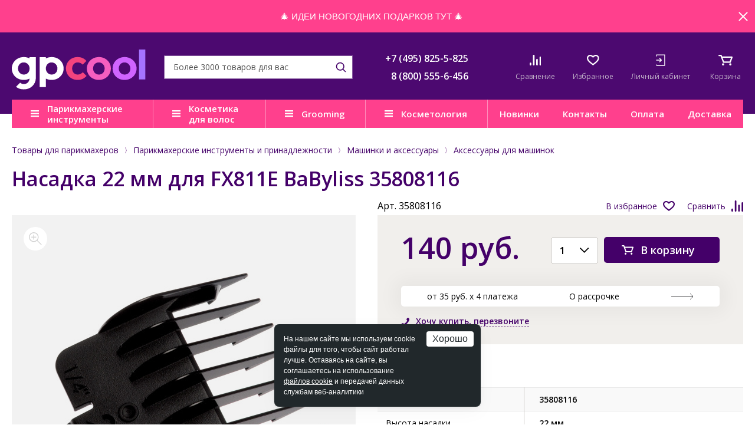

--- FILE ---
content_type: text/html; charset=UTF-8
request_url: https://www.galser-parikmacher.ru/product/nasadka_22_mm_dlya_fx811e_babyliss_35808116/
body_size: 21400
content:
<!DOCTYPE html>
<html lang="ru">

<head>
	<title>Насадка 22 мм для FX811E BaByliss 35808116 купить в Москве. Цена, описание, отзывы.</title>
	<meta http-equiv="Content-Type" content="text/html; charset=UTF-8" />
<meta name="description" content="Насадка 22 мм для FX811E BaByliss 35808116 – характеристики, описание, отзывы, цена. В наличии в Москве. Закажите товар по телефону &#9742; +7(495) 825-5-825 или online. Доставку осуществляем в любой город России!" />
<script data-skip-moving="true">(function(w, d) {var v = w.frameCacheVars = {"CACHE_MODE":"HTMLCACHE","storageBlocks":[],"dynamicBlocks":{"service-message":"d41d8cd98f00","9J9wbd":"bd102a66ba07","IgWGop":"a74a00775ce9","personal-ico-mobile":"86acc7bb2cab","7BAowd":"bb2a791364d4","bHcqHw":"10bf203fc790","personal-ico":"6c1d3e40569c","oLJPsr":"601aef4ae948","qepX1R":"3a58f877b25e","QfHh6Q":"d41d8cd98f00","ipT8SJ":"d41d8cd98f00","uLSPYO":"d41d8cd98f00","CGN681":"d41d8cd98f00","oGPTLv":"d41d8cd98f00","OQ3k9P":"d41d8cd98f00","0w9xn1":"d41d8cd98f00"},"AUTO_UPDATE":true,"AUTO_UPDATE_TTL":0,"version":2};var inv = false;if (v.AUTO_UPDATE === false){if (v.AUTO_UPDATE_TTL && v.AUTO_UPDATE_TTL > 0){var lm = Date.parse(d.lastModified);if (!isNaN(lm)){var td = new Date().getTime();if ((lm + v.AUTO_UPDATE_TTL * 1000) >= td){w.frameRequestStart = false;w.preventAutoUpdate = true;return;}inv = true;}}else{w.frameRequestStart = false;w.preventAutoUpdate = true;return;}}var r = w.XMLHttpRequest ? new XMLHttpRequest() : (w.ActiveXObject ? new w.ActiveXObject("Microsoft.XMLHTTP") : null);if (!r) { return; }w.frameRequestStart = true;var m = v.CACHE_MODE; var l = w.location; var x = new Date().getTime();var q = "?bxrand=" + x + (l.search.length > 0 ? "&" + l.search.substring(1) : "");var u = l.protocol + "//" + l.host + l.pathname + q;r.open("GET", u, true);r.setRequestHeader("BX-ACTION-TYPE", "get_dynamic");r.setRequestHeader("X-Bitrix-Composite", "get_dynamic");r.setRequestHeader("BX-CACHE-MODE", m);r.setRequestHeader("BX-CACHE-BLOCKS", v.dynamicBlocks ? JSON.stringify(v.dynamicBlocks) : "");if (inv){r.setRequestHeader("BX-INVALIDATE-CACHE", "Y");}try { r.setRequestHeader("BX-REF", d.referrer || "");} catch(e) {}if (m === "APPCACHE"){r.setRequestHeader("BX-APPCACHE-PARAMS", JSON.stringify(v.PARAMS));r.setRequestHeader("BX-APPCACHE-URL", v.PAGE_URL ? v.PAGE_URL : "");}r.setRequestHeader("X-Requested-With", 1);r.onreadystatechange = function() {if (r.readyState != 4) { return; }var a = r.getResponseHeader("BX-RAND");var b = w.BX && w.BX.frameCache ? w.BX.frameCache : false;if (a != x || !((r.status >= 200 && r.status < 300) || r.status === 304 || r.status === 1223 || r.status === 0)){var f = {error:true, reason:a!=x?"bad_rand":"bad_status", url:u, xhr:r, status:r.status};if (w.BX && w.BX.ready && b){BX.ready(function() {setTimeout(function(){BX.onCustomEvent("onFrameDataRequestFail", [f]);}, 0);});}w.frameRequestFail = f;return;}if (b){b.onFrameDataReceived(r.responseText);if (!w.frameUpdateInvoked){b.update(false);}w.frameUpdateInvoked = true;}else{w.frameDataString = r.responseText;}};r.send();var p = w.performance;if (p && p.addEventListener && p.getEntries && p.setResourceTimingBufferSize){var e = 'resourcetimingbufferfull';var h = function() {if (w.BX && w.BX.frameCache && w.BX.frameCache.frameDataInserted){p.removeEventListener(e, h);}else {p.setResourceTimingBufferSize(p.getEntries().length + 50);}};p.addEventListener(e, h);}})(window, document);</script>


<link href="/bitrix/css/podeli.bnpl/style.css?172655830538549" type="text/css"  rel="stylesheet" />
<link href="/bitrix/templates/parikmacher/components/bitrix/news.list/top-mess/style.css?1646310205997" type="text/css"  rel="stylesheet" />
<link href="/bitrix/templates/parikmacher/components/bitrix/catalog/catalog/bitrix/catalog.element/.default/partpay/styles.css?17380113793850" type="text/css"  rel="stylesheet" />
<link href="/bitrix/templates/parikmacher/components/bitrix/sale.location.selector.search/catalog/style.css?16255802898015" type="text/css"  rel="stylesheet" />
<link href="/bitrix/templates/parikmacher/css/normalize.css?14567456427849" type="text/css"  data-template-style="true"  rel="stylesheet" />
<link href="/bitrix/templates/parikmacher/css/site.css?1759484205109081" type="text/css"  data-template-style="true"  rel="stylesheet" />
<link href="/bitrix/templates/parikmacher/css/mobile.css?155429916221387" type="text/css"  data-template-style="true"  rel="stylesheet" />
<link href="/bitrix/templates/parikmacher/css/tablet.css?164922457432815" type="text/css"  data-template-style="true"  rel="stylesheet" />
<link href="/bitrix/templates/parikmacher/css/pc_small.css?15360632044901" type="text/css"  data-template-style="true"  rel="stylesheet" />
<link href="/bitrix/templates/parikmacher/css/pc_normal.css?14845543711789" type="text/css"  data-template-style="true"  rel="stylesheet" />
<link href="/bitrix/templates/parikmacher/css/print.css?15264542683122" type="text/css"  data-template-style="true"  rel="stylesheet" />
<link href="/bitrix/templates/parikmacher/css/libs.css?160612946926634" type="text/css"  data-template-style="true"  rel="stylesheet" />
<link href="/bitrix/templates/parikmacher/css/main.css?1763024644112145" type="text/css"  data-template-style="true"  rel="stylesheet" />
<link href="/bitrix/templates/parikmacher/jquery.fly/style.css?16970020603170" type="text/css"  data-template-style="true"  rel="stylesheet" />
<link href="/bitrix/templates/parikmacher/more.css?15429609211015" type="text/css"  data-template-style="true"  rel="stylesheet" />
<link href="/bitrix/templates/parikmacher/css/tooltipster.theme-shadow.css?16061353732507" type="text/css"  data-template-style="true"  rel="stylesheet" />
<link href="/bitrix/templates/parikmacher/nouislider/nouislider.css?15433960035703" type="text/css"  data-template-style="true"  rel="stylesheet" />
<link href="/bitrix/templates/parikmacher/js/owl/assets/owl.carousel.css?15241945304744" type="text/css"  data-template-style="true"  rel="stylesheet" />
<link href="/bitrix/templates/parikmacher/styles.css?173151354252" type="text/css"  data-template-style="true"  rel="stylesheet" />
<link href="/bitrix/templates/parikmacher/template_styles.css?174026305331266" type="text/css"  data-template-style="true"  rel="stylesheet" />
<script>if(!window.BX)window.BX={};if(!window.BX.message)window.BX.message=function(mess){if(typeof mess==='object'){for(let i in mess) {BX.message[i]=mess[i];} return true;}};</script>
<script>(window.BX||top.BX).message({"JS_CORE_LOADING":"Загрузка...","JS_CORE_NO_DATA":"- Нет данных -","JS_CORE_WINDOW_CLOSE":"Закрыть","JS_CORE_WINDOW_EXPAND":"Развернуть","JS_CORE_WINDOW_NARROW":"Свернуть в окно","JS_CORE_WINDOW_SAVE":"Сохранить","JS_CORE_WINDOW_CANCEL":"Отменить","JS_CORE_WINDOW_CONTINUE":"Продолжить","JS_CORE_H":"ч","JS_CORE_M":"м","JS_CORE_S":"с","JSADM_AI_HIDE_EXTRA":"Скрыть лишние","JSADM_AI_ALL_NOTIF":"Показать все","JSADM_AUTH_REQ":"Требуется авторизация!","JS_CORE_WINDOW_AUTH":"Войти","JS_CORE_IMAGE_FULL":"Полный размер"});</script>

<script src="/bitrix/js/main/core/core.js?1758090010511455"></script>

<script>BX.Runtime.registerExtension({"name":"main.core","namespace":"BX","loaded":true});</script>
<script>BX.setJSList(["\/bitrix\/js\/main\/core\/core_ajax.js","\/bitrix\/js\/main\/core\/core_promise.js","\/bitrix\/js\/main\/polyfill\/promise\/js\/promise.js","\/bitrix\/js\/main\/loadext\/loadext.js","\/bitrix\/js\/main\/loadext\/extension.js","\/bitrix\/js\/main\/polyfill\/promise\/js\/promise.js","\/bitrix\/js\/main\/polyfill\/find\/js\/find.js","\/bitrix\/js\/main\/polyfill\/includes\/js\/includes.js","\/bitrix\/js\/main\/polyfill\/matches\/js\/matches.js","\/bitrix\/js\/ui\/polyfill\/closest\/js\/closest.js","\/bitrix\/js\/main\/polyfill\/fill\/main.polyfill.fill.js","\/bitrix\/js\/main\/polyfill\/find\/js\/find.js","\/bitrix\/js\/main\/polyfill\/matches\/js\/matches.js","\/bitrix\/js\/main\/polyfill\/core\/dist\/polyfill.bundle.js","\/bitrix\/js\/main\/core\/core.js","\/bitrix\/js\/main\/polyfill\/intersectionobserver\/js\/intersectionobserver.js","\/bitrix\/js\/main\/lazyload\/dist\/lazyload.bundle.js","\/bitrix\/js\/main\/polyfill\/core\/dist\/polyfill.bundle.js","\/bitrix\/js\/main\/parambag\/dist\/parambag.bundle.js"]);
</script>
<script>BX.Runtime.registerExtension({"name":"ui.dexie","namespace":"BX.DexieExport","loaded":true});</script>
<script>BX.Runtime.registerExtension({"name":"ls","namespace":"window","loaded":true});</script>
<script>BX.Runtime.registerExtension({"name":"fx","namespace":"window","loaded":true});</script>
<script>BX.Runtime.registerExtension({"name":"fc","namespace":"window","loaded":true});</script>
<script>BX.Runtime.registerExtension({"name":"podeli_bnpl_frontend","namespace":"window","loaded":true});</script>
<script>(window.BX||top.BX).message({"LANGUAGE_ID":"ru","FORMAT_DATE":"DD.MM.YYYY","FORMAT_DATETIME":"DD.MM.YYYY HH:MI:SS","COOKIE_PREFIX":"BITRIX_SM","SERVER_TZ_OFFSET":"10800","UTF_MODE":"Y","SITE_ID":"gp","SITE_DIR":"\/"});</script>


<script src="/bitrix/js/ui/dexie/dist/dexie.bundle.js?1758089982218847"></script>
<script src="/bitrix/js/main/core/core_ls.js?17580899224201"></script>
<script src="/bitrix/js/main/core/core_fx.js?159067288016888"></script>
<script src="/bitrix/js/main/core/core_frame_cache.js?175808997916945"></script>
<script src="/bitrix/js/abricos/fonts9203.js?1654771207104"></script>
<script src="/bitrix/js/podeli.bnpl/script.js?172655830598101"></script>
<link rel="stylesheet" type="text/css" href="/bitrix/themes/pxpseo/pixelplus.seo.css">



<script src="/bitrix/templates/parikmacher/js/jquery-3.2.1.min.js?152665830086901"></script>
<script src="/bitrix/templates/parikmacher/js/inputmask.min.js?1590059632192284"></script>
<script src="/bitrix/templates/parikmacher/js/jquery.cookie.js?13986292353121"></script>
<script src="/bitrix/templates/parikmacher/js/wNumb.js?15186185068785"></script>
<script src="/bitrix/templates/parikmacher/nouislider/nouislider.js?1686734676103435"></script>
<script src="/bitrix/templates/parikmacher/js/owl/owl.carousel.min.js?152419453044342"></script>
<script src="/bitrix/templates/parikmacher/js/libs.js?1707485583332012"></script>
<script src="/bitrix/templates/parikmacher/js/main.js?173876386512147"></script>
<script src="/bitrix/templates/parikmacher/jquery.fly/script.js?17424824383993"></script>
<script src="/bitrix/templates/parikmacher/js/functions.js?176284603347654"></script>
<script src="/bitrix/templates/parikmacher/js/logic.js?169660198419211"></script>
<script src="/bitrix/templates/parikmacher/js/youtube_lazy.js?15868696251705"></script>
<script src="/bitrix/templates/parikmacher/js/jquery.touchSwipe.min.js?153718561920384"></script>
<script src="/bitrix/templates/parikmacher/components/bitrix/catalog.compare.list/compare/script.js?1545897771266"></script>
<script src="/bitrix/templates/parikmacher/components/bitrix/sale.basket.basket.small/.default/script.js?1545897728242"></script>
<script src="/bitrix/templates/parikmacher/components/bitrix/catalog/catalog/bitrix/catalog.element/.default/script.js?17581188333168"></script>
<script src="/bitrix/templates/parikmacher/components/bitrix/catalog/catalog/bitrix/catalog.element/.default/partpay/script.js?1737494392724"></script>
<script src="/bitrix/templates/parikmacher/components/bitrix/sale.location.selector.search/catalog/script.js?167634873015843"></script>

	            <script>glob('[base64]/[base64]')</script>

    	<meta name="viewport" content="width=device-width, initial-scale=1, maximum-scale=1, user-scalable=no">
	<meta name="SKYPE_TOOLBAR" content="SKYPE_TOOLBAR_PARSER_COMPATIBLE">
	<meta name="format-detection" content="telephone=no">
	<link rel="shortcut icon" href="/favicon.ico">
	<link href="https://fonts.googleapis.com/css?family=Open+Sans:300,400,600,700&subset=latin,cyrillic" rel="stylesheet">

    <!--[if gte IE 9]><style type="text/css">.gradient { filter: none; }</style><![endif]-->
	<!--[if lt IE 9]>
	<script src="/js/html5.min.js"></script>
	<![endif]-->

	

		<link rel="canonical" href="https://www.galser-parikmacher.ru/product/nasadka_22_mm_dlya_fx811e_babyliss_35808116/" />
	
			<!-- BEGIN JIVOSITE CODE {literal} -->
		<script type='text/javascript'>
		(function(){ var widget_id = 'ZJAnaHJEay';var d=document;var w=window;function l(){var s = document.createElement('script'); s.type = 'text/javascript'; s.async = true;s.src = '//code.jivosite.com/script/widget/'+widget_id; var ss = document.getElementsByTagName('script')[0]; ss.parentNode.insertBefore(s, ss);}if(d.readyState=='complete'){l();}else{if(w.attachEvent){w.attachEvent('onload',l);}else{w.addEventListener('load',l,false);}}})();
		</script>
		<!-- {/literal} END JIVOSITE CODE -->
		
	</head>

<body class="">
		

	
	<div id="bxdynamic_service-message_start" style="display:none"></div><div id="bxdynamic_service-message_end" style="display:none"></div>	

	<!--мобильное меню-->
	<div class="mobile-menu">
		<div class="mobile-menu__inner">
			<div class="mobile-menu__icons">
	<a href="/catalog/compare/" class="mobile-menu__icon mobile-menu__icons--compare">
	<div class="mobile-menu__icon-img">
		<img src="/bitrix/templates/parikmacher/images/ico/compare.svg" alt="">
		<div id="bxdynamic_9J9wbd_start" style="display:none"></div>			<div class="mobile-menu__icon-number header-compare-count"></div>
		<div id="bxdynamic_9J9wbd_end" style="display:none"></div>	</div>
	<div class="mobile-menu__icon-text">Сравнение</div>
</a>	<a href="/catalog/favorites/" class="mobile-menu__icon mobile-menu__icons--favourites">
	<div class="mobile-menu__icon-img">
		<img src="/bitrix/templates/parikmacher/images/ico/favourites.svg" alt="">
		<div id="bxdynamic_IgWGop_start" style="display:none"></div>			<div class="mobile-menu__icon-number header-favourites-count"></div>
		<div id="bxdynamic_IgWGop_end" style="display:none"></div>	</div>
	<div class="mobile-menu__icon-text">Избранное</div>
</a>		
	<div id="bxdynamic_personal-ico-mobile_start" style="display:none"></div>		<a href="/personal/" class="mobile-menu__icon mobile-menu__icons--enter login" onclick="return flyAjax('/personal/auth.php')">
			<div class="mobile-menu__icon-img">
				<img src="/bitrix/templates/parikmacher/images/ico/enter.svg" alt="">
			</div>
			<div class="mobile-menu__icon-text">Личный кабинет</div>
		</a>								
	<div id="bxdynamic_personal-ico-mobile_end" style="display:none"></div>		
</div>

<div class="mobile-menu__wrap">
									<div class="mobile-menu__parent">
			<div class="mobile-menu__parent-title">Парикмахерские инструменты и принадлежности</div>
			<div class="mobile-menu__child">
				<a href="/catalog/parikmakherskie_instrumenty_i_prinadlezhnosti/" class="mobile-menu__link">В раздел</a>
										<a href="/catalog/feny_i_aksessuary/" class="mobile-menu__link">Фены и аксессуары</a>
										<a href="/catalog/shchiptsy_i_ployki/" class="mobile-menu__link">Щипцы и плойки</a>
										<a href="/catalog/mashinki_i_aksessuary/" class="mobile-menu__link">Машинки и аксессуары</a>
										<a href="/catalog/prochie_aksessuary/" class="mobile-menu__link">Прочие аксессуары</a>
										<a href="/catalog/instrumenty_dlya_manikyura_i_pedikyura/" class="mobile-menu__link">Инструменты для маникюра и педикюра</a>
										<a href="/catalog/makiyazhnye_prinadlezhnosti/" class="mobile-menu__link">Макияжные принадлежности</a>
										<a href="/catalog/rascheski_i_brashingi/" class="mobile-menu__link">Расчески и брашинги</a>
										<a href="/catalog/manekeny_dlya_prichesok/" class="mobile-menu__link">Манекены для причесок</a>
										<a href="/catalog/bigudi_i_koklyushki/" class="mobile-menu__link">Бигуди и коклюшки</a>
										<a href="/catalog/nozhnitsy_i_britvy/" class="mobile-menu__link">Ножницы и бритвы</a>
										<a href="/catalog/setochki_i_shapochki_dlya_volos/" class="mobile-menu__link">Сеточки и шапочки для волос</a>
										<a href="/catalog/shpilki_nevidimki_zazhimy/" class="mobile-menu__link">Шпильки, невидимки, зажимы</a>
										<a href="/catalog/valiki_i_rezinki6098/" class="mobile-menu__link">Валики и резинки</a>
										<a href="/catalog/raspyliteli_misochki_mernye_stakanchiki/" class="mobile-menu__link">Распылители, мисочки, мерные стаканчики</a>
										<a href="/catalog/kisti_dlya_volos/" class="mobile-menu__link">Кисти для волос</a>
										<a href="/catalog/soputstvuyushchie_tovary_dlya_parikmakherov/" class="mobile-menu__link">Сопутствующие товары для парикмахеров</a>
										<a href="/catalog/raskhodnye_materialy_dlya_parikmakherov/" class="mobile-menu__link">Расходные материалы для парикмахеров</a>
										<a href="/catalog/chemodany_sumki_chekhly/" class="mobile-menu__link">Чемоданы, сумки, чехлы</a>
										<a href="/catalog/penyuary_peleriny_fartuki/" class="mobile-menu__link">Пеньюары, пелерины, фартуки</a>
					</div></div>
								<div class="mobile-menu__parent">
			<div class="mobile-menu__parent-title">Косметика для волос</div>
			<div class="mobile-menu__child">
				<a href="/catalog/kosmetika_dlya_volos/" class="mobile-menu__link">В раздел</a>
										<a href="/catalog/kosmetika_dlya_litsa_volos_i_kozhi_golovy_sinesia/" class="mobile-menu__link">Косметика для лица, волос и кожи головы SINESIA</a>
										<a href="/catalog/kosmetika_dlya_volos_dewal_cosmetics/" class="mobile-menu__link">Косметика для волос DEWAL COSMETICS</a>
										<a href="/catalog/kosmetika_dlya_volos_alfaparf_milano_professional/" class="mobile-menu__link">Косметика для волос ALFAPARF MILANO PROFESSIONAL</a>
										<a href="/catalog/kosmetika_dlya_volos_benvoleo/" class="mobile-menu__link">Косметика для волос BENVOLEO</a>
										<a href="/catalog/kosmetika_dlya_volos_yellow/" class="mobile-menu__link">Косметика для волос YELLOW PROFESSIONAL</a>
										<a href="/catalog/kosmetika_dlya_volos_il_salone_milano/" class="mobile-menu__link">Косметика для волос IL SALONE MILANO</a>
					</div></div>
								<div class="mobile-menu__parent">
			<div class="mobile-menu__parent-title">Груминг</div>
			<div class="mobile-menu__child">
				<a href="/catalog/gruming/" class="mobile-menu__link">В раздел</a>
										<a href="/catalog/for-dog/" class="mobile-menu__link">Для собак</a>
										<a href="/catalog/for-cat/" class="mobile-menu__link">Для кошек</a>
										<a href="/catalog/nozhnitsy_dlya_gruminga/" class="mobile-menu__link">Ножницы для груминга</a>
										<a href="/catalog/shchyetki_i_raschyeski_dlya_zhivotnykh/" class="mobile-menu__link">Щётки и расчёски для животных</a>
										<a href="/catalog/aksessuary_dlya_ukhoda_za_kogtyami/" class="mobile-menu__link">Аксессуары для ухода за когтями</a>
										<a href="/catalog/elektropribory_dlya_ukhoda_za_zhivotnymi/" class="mobile-menu__link">Электроприборы для ухода за животными</a>
					</div></div>
								<div class="mobile-menu__parent">
			<div class="mobile-menu__parent-title">Косметология</div>
			<div class="mobile-menu__child">
				<a href="/catalog/kosmetologiya_ten_science/" class="mobile-menu__link">В раздел</a>
										<a href="/catalog/age_lumina/" class="mobile-menu__link">AGE LUMINA</a>
										<a href="/catalog/age_stellar/" class="mobile-menu__link">AGE STELLAR</a>
										<a href="/catalog/fill_regen/" class="mobile-menu__link">FILL REGEN</a>
										<a href="/catalog/face_defence/" class="mobile-menu__link">FACE DEFENCE</a>
										<a href="/catalog/face_essentials/" class="mobile-menu__link">FACE ESSENTIALS</a>
										<a href="/catalog/essential_oils/" class="mobile-menu__link">ESSENTIAL OILS</a>
										<a href="/catalog/hydra_magnetic/" class="mobile-menu__link">HYDRA MAGNETIC</a>
					</div></div>
									<a href="/present/" class="mobile-menu__link">Презентации</a>
						<a href="/catalog/gifts/" class="mobile-menu__link">Подарки</a>
							<a href="/present/" class="mobile-menu__link">Новинки</a>
							<a href="/contacts/" class="mobile-menu__link">Контакты</a>
							<a href="/help/warranty/moscow/" class="mobile-menu__link">Гарантия</a>
							<a href="/help/payment/" class="mobile-menu__link">Оплата</a>
							<a href="/help/delivery/" class="mobile-menu__link">Доставка</a>
							<a href="/faq/" class="mobile-menu__link">Часто задаваемые вопросы</a>
		
</div>

<div class="mobile-menu__phones">
	<a class="mobile-menu__phones-item" href="tel:+7 (495) 825-5-825">+7 (495) 825-5-825</a>
	<a class="mobile-menu__phones-item" href="tel:8 (800) 555-6-456">8 (800) 555-6-456</a>			
</div>		</div>
	</div>

	<!--мобильный поиск-->
	<div class="mobile-search">
		<div class="mobile-search__inner">
			<span class="mobile-search__form-close">close</span>
							<form action="/search/" method="get" id="" class="mobile-search__form search">
					<input type="text" name="q" class="mobile-search__form-input">
					<button type="submit" class="mobile-search__form-btn">search</button>
				</form>
				<div class="header-search-result"></div>
					</div>
	</div>

	<!--шапка-->
    <div class="header fixedHeader">
		<div class="header-info">
			<div class="wrap">
				<a class="logo" href="/">
					<img src="/bitrix/templates/parikmacher/images/ico/logo0.svg" alt="">
				</a>

				<div class="header-info__wrap">	
					<form method="get" action="/search/" class="header-info__search search">
						<input type="text" name="q" autocomplete="off" placeholder="Более 3000 товаров для вас">
						<button type="submit"></button>
						<div class="header-search-result header-search-popup"></div>				
					</form>
					<div class="header-info__phones">
						<div class="header-info__phones-item">
	<a href="tel:+7 (495) 825-5-825">+7 (495) 825-5-825</a>
</div>
<div class="header-info__phones-item">
	<a href="tel:8 (800) 555-6-456">8 (800) 555-6-456</a>
</div>				
					</div>
					
					<div class="header-info__icons">
						<div class="wrap-header-info__icos">
							<span class="header-info__ico-search"></span>
							<a href="/catalog/compare/" class="header-info__ico header-info__ico--compare">
	<div class="header-info__ico-img">
		<img src="/bitrix/templates/parikmacher/images/ico/compare.svg" alt="">
		<div id="bxdynamic_7BAowd_start" style="display:none"></div>			<div class="header-info__ico-number header-compare-count"></div>
		<div id="bxdynamic_7BAowd_end" style="display:none"></div>	</div>
	<div class="header-info__ico-text">Сравнение</div>
</a>

							<a href="/catalog/favorites/" class="header-info__ico header-info__ico--favourites">
	<div class="header-info__ico-img">
		<img src="/bitrix/templates/parikmacher/images/ico/favourites.svg" alt="">
		<div id="bxdynamic_bHcqHw_start" style="display:none"></div>			<div class="header-info__ico-number header-favourites-count"></div>
		<div id="bxdynamic_bHcqHw_end" style="display:none"></div>	</div>
	<div class="header-info__ico-text">Избранное</div>
</a>
							<div id="bxdynamic_personal-ico_start" style="display:none"></div>								<a href="/personal/" class="header-info__ico header-info__ico--enter" onclick="return flyAjax('/personal/auth.php')">
									<div class="header-info__ico-img">
										<img src="/bitrix/templates/parikmacher/images/ico/enter.svg" alt="">
									</div>
									<div class="header-info__ico-text">Личный кабинет</div>
								</a>								
							<div id="bxdynamic_personal-ico_end" style="display:none"></div>
							<div id="header-small-basket">
								<a href="/personal/cart/" class="header-info__ico">
	<div class="header-info__ico-img">
		<img src="/bitrix/templates/parikmacher/images/ico/cart.svg" alt="">
		<div id="bxdynamic_oLJPsr_start" style="display:none"></div>			<div class="header-info__ico-number header-cart-quantity"></div>
		<div id="bxdynamic_oLJPsr_end" style="display:none"></div>	</div>
	<div class="header-info__ico-text">Корзина</div>
</a>
							</div>
						</div>
						<div class="header-info__hamburger"></div>
					</div>
				</div>
			</div>
		</div>
		<div class="header-menu">
			<div class="wrap">
				<div class="header-menu__inner">
					<div class="header-menu__lists">
						
	<div class="header-menu__lists-item open-catalog-menu" data-target="catalog-submenu">
		<a href="/catalog/parikmakherskie_instrumenty_i_prinadlezhnosti/" class="header-menu__lists-title">Парикмахерские инструменты</a>
			</div>
	<div class="header-menu__lists-item">
		<a href="/catalog/kosmetika_dlya_volos/" class="header-menu__lists-title">Косметика для волос</a>
					<div class="header-menu__dd-menu">
				<ul class="header-menu__dd-menu__links2">
											<li class="section-kosmetika_dlya_litsa_volos_i_kozhi_golovy_sinesia">
							<a href="/catalog/kosmetika_dlya_litsa_volos_i_kozhi_golovy_sinesia/">
																	<span class="header-menu__dd-menu__icon"><img src="/upload/uf/cd0/mwy214j2n4cps8r9jnes5w8evvmau7ty.png" alt="Косметика для лица, волос и кожи головы SINESIA" /></span>
															
								Косметика для лица, волос и кожи головы SINESIA							</a>
															<ul class="header-menu__dd-menu__links2sub">
																			<li><a href="/catalog/take_a_nap/">TAKE A NAP</a></li>
																			<li><a href="/catalog/beauty_cuddles/">BEAUTY CUDDLES</a></li>
																			<li><a href="/catalog/biotic_formulas/">BIOTIC FORMULAS</a></li>
																			<li><a href="/catalog/waterless_beauty/">WATERLESS BEAUTY</a></li>
																			<li><a href="/catalog/super_drops/">SUPER DROPS</a></li>
																			<li><a href="/catalog/cool_beauty/">COOL BEAUTY</a></li>
																	</ul>
														
						</li>
											<li class="section-kosmetika_dlya_volos_dewal_cosmetics">
							<a href="/catalog/kosmetika_dlya_volos_dewal_cosmetics/">
																	<span class="header-menu__dd-menu__icon"><img src="/upload/uf/505/pg62ct2uitwp9yvlq6l1ebunq249eihq.png" alt="Косметика для волос DEWAL COSMETICS" /></span>
															
								Косметика для волос DEWAL COSMETICS							</a>
															<ul class="header-menu__dd-menu__links2sub">
																			<li><a href="/catalog/aksessuary/">Аксессуары DEWAL COSMETICS</a></li>
																			<li><a href="/catalog/okrashivanie_2/">Окрашивание DEWAL COSMETICS</a></li>
																			<li><a href="/catalog/stayling_2/">Стайлинг DEWAL COSMETICS</a></li>
																			<li><a href="/catalog/ukhod_za_volosami_2/">Уход за волосами DEWAL COSMETICS</a></li>
																	</ul>
														
						</li>
											<li class="section-kosmetika_dlya_volos_alfaparf_milano_professional">
							<a href="/catalog/kosmetika_dlya_volos_alfaparf_milano_professional/">
																	<span class="header-menu__dd-menu__icon"><img src="/upload/uf/cf5/okoopmii6yznb1sw93zh0x5ndlj6299o.png" alt="Косметика для волос ALFAPARF MILANO PROFESSIONAL" /></span>
															
								Косметика для волос ALFAPARF MILANO PROFESSIONAL							</a>
															<ul class="header-menu__dd-menu__links2sub">
																			<li><a href="/catalog/tsvet/">Окрашивание ALFAPARF MILANO PROFESSIONAL</a></li>
																			<li><a href="/catalog/transformatsiya_formy/">Трансформация формы</a></li>
																			<li><a href="/catalog/stayling_1/">Стайлинг ALFAPARF MILANO PROFESSIONAL</a></li>
																			<li><a href="/catalog/ukhod_za_volosami_1/">Уход</a></li>
																	</ul>
														
						</li>
											<li class="section-kosmetika_dlya_volos_benvoleo">
							<a href="/catalog/kosmetika_dlya_volos_benvoleo/">
																	<span class="header-menu__dd-menu__icon"><img src="/upload/uf/c7d/iu3sdhw3u7dffm4sxkc268d1dxkeseta.png" alt="Косметика для волос BENVOLEO" /></span>
															
								Косметика для волос BENVOLEO							</a>
															<ul class="header-menu__dd-menu__links2sub">
																			<li><a href="/catalog/daily/">DAILY</a></li>
																			<li><a href="/catalog/glossy/">GLOSSY</a></li>
																			<li><a href="/catalog/hydration/">HYDRATION</a></li>
																			<li><a href="/catalog/recovery/">RECOVERY</a></li>
																			<li><a href="/catalog/leave_in_refresh/">LEAVE-IN & REFRESH</a></li>
																			<li><a href="/catalog/shot/">SHOT</a></li>
																			<li><a href="/catalog/aksessuary_1/">Аксессуары BENVOLEO</a></li>
																	</ul>
														
						</li>
											<li class="section-kosmetika_dlya_volos_yellow">
							<a href="/catalog/kosmetika_dlya_volos_yellow/">
																	<span class="header-menu__dd-menu__icon"><img src="/upload/uf/e48/m26wnpy2296bw3enxgtfm2agqph4ea57.png" alt="Косметика для волос YELLOW PROFESSIONAL" /></span>
															
								Косметика для волос YELLOW PROFESSIONAL							</a>
															<ul class="header-menu__dd-menu__links2sub">
																			<li><a href="/catalog/stayling/">Стайлинг YELLOW PROFESSIONAL</a></li>
																			<li><a href="/catalog/okrashivanie_3/">Техническая группа</a></li>
																			<li><a href="/catalog/ukhod_za_volosami/">Уход за волосами YELLOW PROFESSIONAL</a></li>
																	</ul>
														
						</li>
											<li class="section-kosmetika_dlya_volos_il_salone_milano">
							<a href="/catalog/kosmetika_dlya_volos_il_salone_milano/">
																	<span class="header-menu__dd-menu__icon"><img src="/upload/uf/5d4/21m49xssl04y7cjy4we2qf785kb2sj1i.png" alt="Косметика для волос IL SALONE MILANO" /></span>
															
								Косметика IL SALONE MILANO							</a>
															<ul class="header-menu__dd-menu__links2sub">
																			<li><a href="/catalog/okrashivanie_1/">Окрашивание</a></li>
																			<li><a href="/catalog/ukhody/">Уходы</a></li>
																	</ul>
														
						</li>
									</ul>
							</div>
			</div>
	<div class="header-menu__lists-item" data-target="grooming-submenu">
		<a href="/catalog/gruming/" class="header-menu__lists-title">Grooming</a>
					<div class="header-menu__dd-menu">
				<ul class="header-menu__dd-menu__links2">
											<li class="section-for-dog">
							<a href="/catalog/for-dog/">
																	<span class="header-menu__dd-menu__icon"><img src="/upload/uf/351/cnyhfdchlyil654e85gb0tkhfxi5fpnx.svg" alt="Для собак" /></span>
															
								Для собак							</a>
															<ul class="header-menu__dd-menu__links2sub">
																			<li><a href="/catalog/nozhnitsy-for-dog/">Ножницы</a></li>
																			<li><a href="/catalog/shchyetki-i-raschyeski-for-dog/">Щётки и расчёски</a></li>
																			<li><a href="/catalog/kogterezy-for-dog/">Когтерезы</a></li>
																			<li><a href="/catalog/mashinki_dlya_strizhki_dog/">Машинки для стрижки</a></li>
																			<li><a href="/catalog/aksessuary_k_mashinkam_dog/">Аксессуары к машинкам</a></li>
																			<li><a href="/catalog/ukhod_za_kogtyami_dog/">Уход за когтями</a></li>
																	</ul>
														
						</li>
											<li class="section-for-cat">
							<a href="/catalog/for-cat/">
																	<span class="header-menu__dd-menu__icon"><img src="/upload/uf/9c1/uolnuhgqxpu4g0cuofxvlig0x5uzkncb.svg" alt="Для кошек" /></span>
															
								Для кошек							</a>
															<ul class="header-menu__dd-menu__links2sub">
																			<li><a href="/catalog/nozhnitsy-for-cat/">Ножницы</a></li>
																			<li><a href="/catalog/shchyetki-i-raschyeski-for-cat/">Щётки и расчёски</a></li>
																			<li><a href="/catalog/kogterezy-for-cat/">Когтерезы</a></li>
																			<li><a href="/catalog/mashinki_dlya_strizhki_cat/">Машинки для стрижки</a></li>
																			<li><a href="/catalog/aksessuary_k_mashinkam_cat/">Аксессуары к машинкам</a></li>
																			<li><a href="/catalog/ukhod_za_kogtyami_cat/">Уход за когтями</a></li>
																	</ul>
														
						</li>
											<li class="section-nozhnitsy_dlya_gruminga">
							<a href="/catalog/nozhnitsy_dlya_gruminga/">
															
								Ножницы для груминга							</a>
															<ul class="header-menu__dd-menu__links2sub">
																			<li><a href="/catalog/nozhnitsy_pryamye_1/">Ножницы прямые</a></li>
																			<li><a href="/catalog/nozhnitsy_filirovochnye/">Ножницы филировочные</a></li>
																			<li><a href="/catalog/nozhnitsy_shankernye/">Ножницы шанкерные</a></li>
																			<li><a href="/catalog/nozhnitsy_izognutye/">Ножницы изогнутые</a></li>
																	</ul>
														
						</li>
											<li class="section-shchyetki_i_raschyeski_dlya_zhivotnykh">
							<a href="/catalog/shchyetki_i_raschyeski_dlya_zhivotnykh/">
															
								Щётки и расчёски для животных							</a>
															<ul class="header-menu__dd-menu__links2sub">
																			<li><a href="/catalog/shchyetki_dlya_zhivotnykh_1/">Щётки для животных</a></li>
																			<li><a href="/catalog/raschyeski_dlya_zhivotnykh/">Расчёски для животных</a></li>
																			<li><a href="/catalog/pukhodyerki/">Пуходёрки</a></li>
																	</ul>
														
						</li>
											<li class="section-aksessuary_dlya_ukhoda_za_kogtyami">
							<a href="/catalog/aksessuary_dlya_ukhoda_za_kogtyami/">
															
								Аксессуары для ухода за когтями							</a>
															<ul class="header-menu__dd-menu__links2sub">
																			<li><a href="/catalog/kogterezy/">Когтерезы</a></li>
																	</ul>
														
						</li>
											<li class="section-elektropribory_dlya_ukhoda_za_zhivotnymi">
							<a href="/catalog/elektropribory_dlya_ukhoda_za_zhivotnymi/">
															
								Электроприборы для ухода за животными							</a>
														
						</li>
									</ul>
							</div>
			</div>
	<div class="header-menu__lists-item">
		<a href="/catalog/kosmetologiya_ten_science/" class="header-menu__lists-title">Косметология</a>
					<div class="header-menu__dd-menu">
				<ul class="header-menu__dd-menu__links2">
											<li class="section-age_lumina">
							<a href="/catalog/age_lumina/">
															
								AGE LUMINA							</a>
														
						</li>
											<li class="section-age_stellar">
							<a href="/catalog/age_stellar/">
															
								AGE STELLAR							</a>
														
						</li>
											<li class="section-fill_regen">
							<a href="/catalog/fill_regen/">
															
								FILL REGEN							</a>
														
						</li>
											<li class="section-face_defence">
							<a href="/catalog/face_defence/">
															
								FACE DEFENCE							</a>
														
						</li>
											<li class="section-face_essentials">
							<a href="/catalog/face_essentials/">
															
								FACE ESSENTIALS							</a>
														
						</li>
											<li class="section-essential_oils">
							<a href="/catalog/essential_oils/">
															
								ESSENTIAL OILS							</a>
														
						</li>
											<li class="section-hydra_magnetic">
							<a href="/catalog/hydra_magnetic/">
															
								HYDRA MAGNETIC							</a>
														
						</li>
									</ul>
							</div>
			</div>
					
					</div>
					<div class="header-menu__btns">
						

		<a class="header-menu__btn" href="/present/">Новинки</a>	
		<a class="header-menu__btn" href="/contacts/">Контакты</a>	
		<a class="header-menu__btn mobile-only" href="/help/warranty/moscow/">Гарантия</a>	
		<a class="header-menu__btn" href="/help/payment/">Оплата</a>	
		<a class="header-menu__btn" href="/help/delivery/">Доставка</a>	
		<a class="header-menu__btn mobile-only" href="/faq/">Часто задаваемые вопросы</a>	
					
					</div>
				</div>
				<div class="header-menu__catalog-menu" id="catalog-submenu">
	<div class="header-menu__catalog-menu__item">
					<ul class="header-menu__catalog-menu__item-block" style="background-image: url(/bitrix/templates/parikmacher/components/bitrix/catalog.section.list/header-subsections/images/sets.svg)">
				<li>
					<a class="header-menu__catalog-menu__item-block__title" href="/sets/">Наборы для парикмахеров</a>
				</li>
			</ul>
			
		
																						<ul class="header-menu__catalog-menu__item-block" style="background-image: url(/upload/uf/2db/k0yf8jqrcen2fnef2iatxb242ovh06st.png)">
								<li>
					<a class="header-menu__catalog-menu__item-block__title" href="/catalog/feny_i_aksessuary/">Фены и аксессуары</a>
				</li>
																									<li>
					<a class="header-menu__catalog-menu__item-block__link" href="/catalog/feny_dlya_volos/">Фены для волос</a>&nbsp;<span class="toogle"></span>
					<ul>
																					<li>
					<a class="header-menu__catalog-menu__item-block__link" href="/catalog/professionalnye_feny/">Профессиональные фены</a>
				</li>			
																					<li>
					<a class="header-menu__catalog-menu__item-block__link" href="/catalog/feny_s_dvumya_nasadkami/">Фены с двумя насадками</a>
				</li>			
																					<li>
					<a class="header-menu__catalog-menu__item-block__link" href="/catalog/feny_s_ionizatsiey/">Фены с ионизацией</a>
				</li>			
																					<li>
					<a class="header-menu__catalog-menu__item-block__link" href="/catalog/professionalnye_feny_babyliss/">Профессиональные фены BaByliss</a>
				</li>			
																					<li>
					<a class="header-menu__catalog-menu__item-block__link" href="/catalog/dorozhnye_feny/">Дорожные фены</a>
				</li>			
																					<li>
					<a class="header-menu__catalog-menu__item-block__link" href="/catalog/feny_dlya_sushki_volos/">Фены для сушки волос</a>
				</li>			
																					<li>
					<a class="header-menu__catalog-menu__item-block__link" href="/catalog/dlya_sushki_volos/">Для сушки волос</a>
				</li>			
																					<li>
					<a class="header-menu__catalog-menu__item-block__link" href="/catalog/fen_shchyetki/">Фен-щётки</a>
				</li>			
																					<li>
					<a class="header-menu__catalog-menu__item-block__link" href="/catalog/feny_dlya_korotkikh_volos/">Фены для коротких волос</a>
				</li>			
																					<li>
					<a class="header-menu__catalog-menu__item-block__link" href="/catalog/bytovye_professionalnye_feny_/">Бытовые  профессиональные фены </a>
				</li>			
																					<li>
					<a class="header-menu__catalog-menu__item-block__link" href="/catalog/bytovye_feny_dlya_volos/">Бытовые  фены для волос</a>
				</li>			
																					<li>
					<a class="header-menu__catalog-menu__item-block__link" href="/catalog/byudzhetnye_professionalnye_feny_/">Бюджетные профессиональные фены </a>
				</li>			
																					<li>
					<a class="header-menu__catalog-menu__item-block__link" href="/catalog/byudzhetnye_feny_dlya_volos/">Бюджетные фены для волос</a>
				</li>			
																					<li>
					<a class="header-menu__catalog-menu__item-block__link" href="/catalog/kompaktnye_professionalnye_feny_/">Компактные профессиональные фены </a>
				</li>			
																					<li>
					<a class="header-menu__catalog-menu__item-block__link" href="/catalog/kompaktnye_feny_dlya_volos/">Компактные фены для волос</a>
				</li>			
																					<li>
					<a class="header-menu__catalog-menu__item-block__link" href="/catalog/legkie_professionalnye_feny_/">Легкие  профессиональные фены </a>
				</li>			
																					<li>
					<a class="header-menu__catalog-menu__item-block__link" href="/catalog/malenkie_skladnye_feny/">Маленькие складные фены</a>
				</li>			
																					<li>
					<a class="header-menu__catalog-menu__item-block__link" href="/catalog/moshchnye_professionalnye_feny_/">Мощные профессиональные фены </a>
				</li>			
																					<li>
					<a class="header-menu__catalog-menu__item-block__link" href="/catalog/parikmakherskie_feny_dlya_volos/">Парикмахерские  фены для волос</a>
				</li>			
																					<li>
					<a class="header-menu__catalog-menu__item-block__link" href="/catalog/professionalnye_feny_dlya_parikmakherov/">Профессиональные фены для парикмахеров</a>
				</li>			
																					<li>
					<a class="header-menu__catalog-menu__item-block__link" href="/catalog/professionalnye_feny_s_nasadkami/">Профессиональные фены с насадками</a>
				</li>			
																					<li>
					<a class="header-menu__catalog-menu__item-block__link" href="/catalog/skladnye_feny/">Складные фены</a>
				</li>			
																					<li>
					<a class="header-menu__catalog-menu__item-block__link" href="/catalog/fen_shchyetki_dlya_obema/">Фен щётки для объема</a>
				</li>			
																					<li>
					<a class="header-menu__catalog-menu__item-block__link" href="/catalog/feny_dlya_obema_volos/">Фены для объема  волос</a>
				</li>			
																					<li>
					<a class="header-menu__catalog-menu__item-block__link" href="/catalog/feny_dorozhnye_skladnye/">Фены дорожные складные</a>
				</li>			
																					<li>
					<a class="header-menu__catalog-menu__item-block__link" href="/catalog/feny_malenkie_dorozhnye/">Фены маленькие  дорожные</a>
				</li>			
																					<li>
					<a class="header-menu__catalog-menu__item-block__link" href="/catalog/feny_s_ionizatsiey_i_kholodnym_vozdukhom/">Фены с ионизацией и холодным воздухом</a>
				</li>			
																					<li>
					<a class="header-menu__catalog-menu__item-block__link" href="/catalog/feny_so_skladnoy_ruchkoy/">Фены со складной ручкой</a>
				</li>			
																								</ul>
				</li>	
														<li>
					<a class="header-menu__catalog-menu__item-block__link" href="/catalog/aksessuary_k_fenam/">Аксессуары к фенам</a>&nbsp;<span class="toogle"></span>
					<ul>
																					<li>
					<a class="header-menu__catalog-menu__item-block__link" href="/catalog/glushiteli_dlya_fenov/">Глушители для фенов</a>
				</li>			
																					<li>
					<a class="header-menu__catalog-menu__item-block__link" href="/catalog/diffuzory_dlya_fenov/">Диффузоры для фенов</a>
				</li>			
																					<li>
					<a class="header-menu__catalog-menu__item-block__link" href="/catalog/universalnye_diffuzory_dlya_fena/">Универсальные диффузоры для фена</a>
				</li>			
																								</ul>
				</li>	
																					</ul>
						<ul class="header-menu__catalog-menu__item-block" style="background-image: url(/upload/uf/db1/pbszhp0lg1sy8bv2hf83um75bdfgpr1n.png)">
													<li>
					<a class="header-menu__catalog-menu__item-block__title" href="/catalog/shchiptsy_i_ployki/">Щипцы и плойки</a>
				</li>
																									<li>
					<a class="header-menu__catalog-menu__item-block__link" href="/catalog/shchiptsy_dlya_volos/">Щипцы для волос</a>&nbsp;<span class="toogle"></span>
					<ul>
																					<li>
					<a class="header-menu__catalog-menu__item-block__link" href="/catalog/shchiptsy_gofre_dlya_volos/">Щипцы гофре для волос</a>
				</li>			
																					<li>
					<a class="header-menu__catalog-menu__item-block__link" href="/catalog/mini_shchiptsy_dlya_vypryamleniya_volos/">Мини щипцы для выпрямления волос</a>
				</li>			
																					<li>
					<a class="header-menu__catalog-menu__item-block__link" href="/catalog/shchiptsy_dlya_volos_dlya_obema/">Щипцы для волос для объема</a>
				</li>			
																					<li>
					<a class="header-menu__catalog-menu__item-block__link" href="/catalog/ployki_dlya_obema_volos_u_korney/">Плойки для объема волос у корней</a>
				</li>			
																					<li>
					<a class="header-menu__catalog-menu__item-block__link" href="/catalog/mini_utyuzhki_dlya_volos/">Мини утюжки для волос</a>
				</li>			
																					<li>
					<a class="header-menu__catalog-menu__item-block__link" href="/catalog/keramicheskie_utyuzhki_dlya_volos/">Керамические утюжки для волос</a>
				</li>			
																					<li>
					<a class="header-menu__catalog-menu__item-block__link" href="/catalog/professionalnye_utyuzhki_dlya_volos/">Профессиональные утюжки для волос</a>
				</li>			
																					<li>
					<a class="header-menu__catalog-menu__item-block__link" href="/catalog/titanovyy_utyuzhok_dlya_volos/">Титановый утюжок для волос</a>
				</li>			
																								</ul>
				</li>	
														<li>
					<a class="header-menu__catalog-menu__item-block__link" href="/catalog/ployki_dlya_volos/">Плойки для волос</a>&nbsp;<span class="toogle"></span>
					<ul>
																					<li>
					<a class="header-menu__catalog-menu__item-block__link" href="/catalog/professionalnye_ployki_dlya_volos/">Профессиональные плойки для волос</a>
				</li>			
																					<li>
					<a class="header-menu__catalog-menu__item-block__link" href="/catalog/turmalinovye_ployki_dlya_volos/">Турмалиновые плойки для волос</a>
				</li>			
																					<li>
					<a class="header-menu__catalog-menu__item-block__link" href="/catalog/ployki_dlya_zavivki_volos/">Плойки для завивки волос</a>
				</li>			
																					<li>
					<a class="header-menu__catalog-menu__item-block__link" href="/catalog/elektronnye_ployki_dlya_volos/">Электронные плойки для волос</a>
				</li>			
																					<li>
					<a class="header-menu__catalog-menu__item-block__link" href="/catalog/avtomaticheskie_ployki_dlya_zavivki_volos/">Автоматические плойки для завивки волос</a>
				</li>			
																					<li>
					<a class="header-menu__catalog-menu__item-block__link" href="/catalog/dvoynye_ployki_dlya_volos/">Двойные плойки для волос</a>
				</li>			
																					<li>
					<a class="header-menu__catalog-menu__item-block__link" href="/catalog/konusnye_ployki_dlya_volos/">Конусные плойки для волос</a>
				</li>			
																					<li>
					<a class="header-menu__catalog-menu__item-block__link" href="/catalog/keramicheskie_ployki_dlya_volos/">Керамические плойки для волос</a>
				</li>			
																					<li>
					<a class="header-menu__catalog-menu__item-block__link" href="/catalog/keramicheskie_shchiptsy_dlya_zavivki_volos/">Керамические щипцы для завивки волос</a>
				</li>			
																					<li>
					<a class="header-menu__catalog-menu__item-block__link" href="/catalog/mini_ployki_dlya_volos/">Мини плойки для волос</a>
				</li>			
																					<li>
					<a class="header-menu__catalog-menu__item-block__link" href="/catalog/ployki_dlya_volos_shchiptsy/">Плойки для волос щипцы</a>
				</li>			
																					<li>
					<a class="header-menu__catalog-menu__item-block__link" href="/catalog/ployki_dlya_korotkikh_volos/">Плойки для коротких волос</a>
				</li>			
																					<li>
					<a class="header-menu__catalog-menu__item-block__link" href="/catalog/ployki_dlya_volos_dlya_krupnykh_lokonov/">Плойки для волос для крупных локонов</a>
				</li>			
																					<li>
					<a class="header-menu__catalog-menu__item-block__link" href="/catalog/konusnye_shchiptsy_dlya_zavivki_volos/">Конусные щипцы для завивки волос</a>
				</li>			
																					<li>
					<a class="header-menu__catalog-menu__item-block__link" href="/catalog/troynye_ployki_dlya_volos/">Тройные плойки для волос</a>
				</li>			
																					<li>
					<a class="header-menu__catalog-menu__item-block__link" href="/catalog/shchiptsy_dlya_volos_dlya_zavivki/">Щипцы для волос для завивки</a>
				</li>			
																					<li>
					<a class="header-menu__catalog-menu__item-block__link" href="/catalog/professionalnye_shchiptsy_dlya_zavivki_volos/">Профессиональные щипцы для завивки волос</a>
				</li>			
																					<li>
					<a class="header-menu__catalog-menu__item-block__link" href="/catalog/shchiptsy_dlya_zavivki_volos_babyliss/">Щипцы для завивки волос Babyliss</a>
				</li>			
																					<li>
					<a class="header-menu__catalog-menu__item-block__link" href="/catalog/troynye_shchiptsy_dlya_zavivki_volos/">Тройные щипцы для завивки волос</a>
				</li>			
																					<li>
					<a class="header-menu__catalog-menu__item-block__link" href="/catalog/bolshie_ployki/">Большие плойки</a>
				</li>			
																					<li>
					<a class="header-menu__catalog-menu__item-block__link" href="/catalog/ployki_s_titanovym_pokrytiem/">Плойки с титановым покрытием</a>
				</li>			
																					<li>
					<a class="header-menu__catalog-menu__item-block__link" href="/catalog/samozakruchivayushchiesya_ployki/">Самозакручивающиеся плойки</a>
				</li>			
																					<li>
					<a class="header-menu__catalog-menu__item-block__link" href="/catalog/staylery/">Стайлеры</a>
				</li>			
																								</ul>
				</li>	
														<li>
					<a class="header-menu__catalog-menu__item-block__link" href="/catalog/termobigudi/">Термобигуди</a>&nbsp;<span class="toogle"></span>
					<ul>
																					<li>
					<a class="header-menu__catalog-menu__item-block__link" href="/catalog/elektrobigudi/">Электробигуди</a>
				</li>			
																					<li>
					<a class="header-menu__catalog-menu__item-block__link" href="/catalog/termobigudi_dlya_dlinnykh_volos/">Термобигуди для длинных волос</a>
				</li>			
																					<li>
					<a class="header-menu__catalog-menu__item-block__link" href="/catalog/termobigudi_dlya_korotkikh_volos/">Термобигуди для коротких волос</a>
				</li>			
																								</ul>
				</li>	
										<li>
					<a class="header-menu__catalog-menu__item-block__link" href="/catalog/rascheski_vypryamiteli/">Расчески выпрямители</a>
				</li>			
																								</ul>
				</li>	
																					</ul>
						<ul class="header-menu__catalog-menu__item-block" style="background-image: url(/upload/uf/93d/25nr1l53f338t85kfkf7e75bv79ma1et.png)">
													<li>
					<a class="header-menu__catalog-menu__item-block__title" href="/catalog/mashinki_i_aksessuary/">Машинки и аксессуары</a>
				</li>
																									<li>
					<a class="header-menu__catalog-menu__item-block__link" href="/catalog/mashinki_dlya_strizhki_volos/">Машинки для стрижки волос</a>&nbsp;<span class="toogle"></span>
					<ul>
																					<li>
					<a class="header-menu__catalog-menu__item-block__link" href="/catalog/professionalnye_mashinki_dlya_strizhki_volos/">Профессиональные машинки для стрижки волос</a>
				</li>			
																					<li>
					<a class="header-menu__catalog-menu__item-block__link" href="/catalog/elektricheskie_mashinki_dlya_strizhki_volos/">Электрические машинки для стрижки волос</a>
				</li>			
																					<li>
					<a class="header-menu__catalog-menu__item-block__link" href="/catalog/akkumulyatornye_mashinki_dlya_strizhki_volos/">Аккумуляторные машинки для стрижки волос</a>
				</li>			
																					<li>
					<a class="header-menu__catalog-menu__item-block__link" href="/catalog/akkumulyatornye_trimmery_dlya_strizhki_volos/">Аккумуляторные триммеры для стрижки волос</a>
				</li>			
																					<li>
					<a class="header-menu__catalog-menu__item-block__link" href="/catalog/mashinki_dlya_strizhki_volos_andis/">Машинки для стрижки волос Andis</a>
				</li>			
																					<li>
					<a class="header-menu__catalog-menu__item-block__link" href="/catalog/akkumulyatornye_trimmery/">Аккумуляторные триммеры</a>
				</li>			
																					<li>
					<a class="header-menu__catalog-menu__item-block__link" href="/catalog/mashinki_dlya_strizhki_zhivotnykh/">Машинки для стрижки животных</a>
				</li>			
																					<li>
					<a class="header-menu__catalog-menu__item-block__link" href="/catalog/mashinki_dlya_strizhki_zhivotnykh_moser/">Машинки для стрижки животных Moser</a>
				</li>			
																					<li>
					<a class="header-menu__catalog-menu__item-block__link" href="/catalog/mashinki_dlya_strizhki_koshek/">Машинки для стрижки кошек</a>
				</li>			
																					<li>
					<a class="header-menu__catalog-menu__item-block__link" href="/catalog/mashinki_dlya_strizhki_s_keramicheskimi_nozhami/">Машинки для стрижки с керамическими ножами</a>
				</li>			
																					<li>
					<a class="header-menu__catalog-menu__item-block__link" href="/catalog/mashinki_dlya_strizhki_sobak/">Машинки для стрижки собак</a>
				</li>			
																					<li>
					<a class="header-menu__catalog-menu__item-block__link" href="/catalog/professionalnye_mashinki/">Профессиональные машинки</a>
				</li>			
																					<li>
					<a class="header-menu__catalog-menu__item-block__link" href="/catalog/professionalnye_mashinki_dlya_strizhki_zhivotnykh/">Профессиональные машинки для стрижки животных</a>
				</li>			
																					<li>
					<a class="header-menu__catalog-menu__item-block__link" href="/catalog/rotornye_mashinki_dlya_strizhki/">Роторные машинки для стрижки</a>
				</li>			
																					<li>
					<a class="header-menu__catalog-menu__item-block__link" href="/catalog/trimmery_dlya_borody/">Триммеры для бороды</a>
				</li>			
																					<li>
					<a class="header-menu__catalog-menu__item-block__link" href="/catalog/trimmery_dlya_nosa_i_ushey/">Триммеры для носа и ушей</a>
				</li>			
																					<li>
					<a class="header-menu__catalog-menu__item-block__link" href="/catalog/trimmery_dlya_strizhki_volos/">Триммеры для стрижки волос</a>
				</li>			
																					<li>
					<a class="header-menu__catalog-menu__item-block__link" href="/catalog/sheyvery_dlya_britya/">Шейверы для бритья</a>
				</li>			
																								</ul>
				</li>	
														<li>
					<a class="header-menu__catalog-menu__item-block__link" href="/catalog/aksessuary_dlya_mashinok/">Аксессуары для машинок</a>&nbsp;<span class="toogle"></span>
					<ul>
																					<li>
					<a class="header-menu__catalog-menu__item-block__link" href="/catalog/nasadki_dlya_mashinok_dlya_strizhki_volos/">Насадки для машинок для стрижки волос</a>
				</li>			
																					<li>
					<a class="header-menu__catalog-menu__item-block__link" href="/catalog/maslo_dlya_nozhnits_i_mashinok/">Масло для ножниц и машинок</a>
				</li>			
																					<li>
					<a class="header-menu__catalog-menu__item-block__link" href="/catalog/nasadki_dlya_mashinok_babyliss/">Насадки для машинок Babyliss</a>
				</li>			
																					<li>
					<a class="header-menu__catalog-menu__item-block__link" href="/catalog/lezviya_dlya_mashinok_dlya_strizhki_volos/">Лезвия для машинок для стрижки волос</a>
				</li>			
																					<li>
					<a class="header-menu__catalog-menu__item-block__link" href="/catalog/nasadki_dlya_mashinok_dewal/">Насадки для машинок DEWAL</a>
				</li>			
																					<li>
					<a class="header-menu__catalog-menu__item-block__link" href="/catalog/nasadki_dlya_mashinok_moser/">Насадки для машинок Moser</a>
				</li>			
																					<li>
					<a class="header-menu__catalog-menu__item-block__link" href="/catalog/nozhi_dlya_mashinok_babyliss/">Ножи для машинок Babyliss</a>
				</li>			
																					<li>
					<a class="header-menu__catalog-menu__item-block__link" href="/catalog/nozhi_dlya_mashinok_dewal/">Ножи для машинок DEWAL</a>
				</li>			
																					<li>
					<a class="header-menu__catalog-menu__item-block__link" href="/catalog/nozhi_dlya_mashinok_moser/">Ножи для машинок Moser</a>
				</li>			
																					<li>
					<a class="header-menu__catalog-menu__item-block__link" href="/catalog/nozhi_dlya_mashinok_dlya_strizhki_volos/">Ножи для машинок для стрижки волос</a>
				</li>			
																								</ul>
				</li>	
																					</ul>
						<ul class="header-menu__catalog-menu__item-block" style="background-image: url(/upload/uf/a6c/j3eh9kjwih3t6jbhtjjos3vcl1yqhl42.png)">
													<li>
					<a class="header-menu__catalog-menu__item-block__title" href="/catalog/prochie_aksessuary/">Прочие аксессуары</a>
				</li>
																					<li>
					<a class="header-menu__catalog-menu__item-block__link" href="/catalog/massazhery/">Массажеры</a>
				</li>			
																																</ul>
						<ul class="header-menu__catalog-menu__item-block" style="background-image: url(/upload/uf/aa5/1mejlpmg5fyehyfx1trbuvc0rgh04c1v.png)">
													<li>
					<a class="header-menu__catalog-menu__item-block__title" href="/catalog/instrumenty_dlya_manikyura_i_pedikyura/">Инструменты для маникюра и педикюра</a>
				</li>
																									<li>
					<a class="header-menu__catalog-menu__item-block__link" href="/catalog/manikyurnye_nabory/">Маникюрные наборы</a>&nbsp;<span class="toogle"></span>
					<ul>
																					<li>
					<a class="header-menu__catalog-menu__item-block__link" href="/catalog/manikyurnye_nabory_dewal/">Маникюрные наборы Dewal</a>
				</li>			
																					<li>
					<a class="header-menu__catalog-menu__item-block__link" href="/catalog/manikyurnye_nabory_erbe/">Маникюрные наборы Erbe</a>
				</li>			
																					<li>
					<a class="header-menu__catalog-menu__item-block__link" href="/catalog/manikyurnye_nabory_gd/">Маникюрные наборы GD</a>
				</li>			
																					<li>
					<a class="header-menu__catalog-menu__item-block__link" href="/catalog/manikyurnye_nabory_yes/">Маникюрные наборы YES</a>
				</li>			
																					<li>
					<a class="header-menu__catalog-menu__item-block__link" href="/catalog/muzhskie_manikyurnye_nabory/">Мужские маникюрные наборы</a>
				</li>			
																								</ul>
				</li>	
										<li>
					<a class="header-menu__catalog-menu__item-block__link" href="/catalog/aksessuary_dlya_manikyura_i_pedikyura/">Аксессуары для маникюра и педикюра</a>
				</li>			
																					<li>
					<a class="header-menu__catalog-menu__item-block__link" href="/catalog/nozhnitsy_dlya_manikyura_i_pedikyura/">Ножницы для маникюра и педикюра</a>
				</li>			
																					<li>
					<a class="header-menu__catalog-menu__item-block__link" href="/catalog/kusachki_dlya_manikyura_i_pedikyura/">Кусачки для маникюра и педикюра</a>
				</li>			
																					<li>
					<a class="header-menu__catalog-menu__item-block__link" href="/catalog/manikyurno_pedikyurnye_prinadlezhnosti/">Маникюрно-педикюрные принадлежности</a>
				</li>			
																								</ul>
				</li>	
																												</ul>
						</div>
						<div class="header-menu__catalog-menu__item">
							<ul class="header-menu__catalog-menu__item-block" style="background-image: url(/upload/uf/292/tnipp9ivdk1w9437of2lifplt1t3g28m.png)">
													<li>
					<a class="header-menu__catalog-menu__item-block__title" href="/catalog/makiyazhnye_prinadlezhnosti/">Макияжные принадлежности</a>
				</li>
																					<li>
					<a class="header-menu__catalog-menu__item-block__link" href="/catalog/sponzhi_gubki/">Спонжи, губки</a>
				</li>			
																					<li>
					<a class="header-menu__catalog-menu__item-block__link" href="/catalog/kisti_applikatory/">Кисти, аппликаторы</a>
				</li>			
																					<li>
					<a class="header-menu__catalog-menu__item-block__link" href="/catalog/pintsety_aksessuary/">Пинцеты, аксессуары</a>
				</li>			
																																</ul>
						<ul class="header-menu__catalog-menu__item-block" style="background-image: url(/upload/uf/184/9k81vr3s04ph5cmmfymjoq7rsdbm3vaq.png)">
													<li>
					<a class="header-menu__catalog-menu__item-block__title" href="/catalog/rascheski_i_brashingi/">Расчески и брашинги</a>
				</li>
																					<li>
					<a class="header-menu__catalog-menu__item-block__link" href="/catalog/rascheski_shchetki/">Расчески, щетки</a>
				</li>			
																					<li>
					<a class="header-menu__catalog-menu__item-block__link" href="/catalog/brashingi_termobrashingi/">Брашинги, термобрашинги</a>
				</li>			
																																</ul>
						<ul class="header-menu__catalog-menu__item-block" style="background-image: url(/upload/uf/497/eer6k85r1f3olkqu5mh33oeou1gjcee4.png)">
													<li>
					<a class="header-menu__catalog-menu__item-block__title" href="/catalog/manekeny_dlya_prichesok/">Манекены для причесок</a>
				</li>
																									<li>
					<a class="header-menu__catalog-menu__item-block__link" href="/catalog/golovy_manekeny_trenirovochnye/">Головы-манекены тренировочные</a>&nbsp;<span class="toogle"></span>
					<ul>
																					<li>
					<a class="header-menu__catalog-menu__item-block__link" href="/catalog/golovy_bolvanki_dlya_parikmakherov/">Головы болванки для парикмахеров</a>
				</li>			
																					<li>
					<a class="header-menu__catalog-menu__item-block__link" href="/catalog/golovy_dlya_prichesok/">Головы для причесок</a>
				</li>			
																					<li>
					<a class="header-menu__catalog-menu__item-block__link" href="/catalog/manekeny_golovy/">Манекены головы</a>
				</li>			
																					<li>
					<a class="header-menu__catalog-menu__item-block__link" href="/catalog/golovy_dlya_parikmakhera/">Головы для парикмахера</a>
				</li>			
																					<li>
					<a class="header-menu__catalog-menu__item-block__link" href="/catalog/golovy_dlya_prichesok_s_naturalnymi_volosami/">Головы для причесок с натуральными волосами</a>
				</li>			
																					<li>
					<a class="header-menu__catalog-menu__item-block__link" href="/catalog/golovy_dlya_prichesok_s_iskusstvennymi_volosami/">Головы для причесок с искусственными волосами</a>
				</li>			
																					<li>
					<a class="header-menu__catalog-menu__item-block__link" href="/catalog/manekeny_dlya_prichesok_shatenki/">Манекены для причесок шатенки</a>
				</li>			
																					<li>
					<a class="header-menu__catalog-menu__item-block__link" href="/catalog/manekeny_dlya_prichesok_bryunetki/">Манекены для причесок брюнетки</a>
				</li>			
																					<li>
					<a class="header-menu__catalog-menu__item-block__link" href="/catalog/manekeny_dlya_prichesok_blondinki/">Манекены для причесок блондинки</a>
				</li>			
																					<li>
					<a class="header-menu__catalog-menu__item-block__link" href="/catalog/golova_maneken_uchebnaya_muzhskaya/">Голова манекен учебная мужская</a>
				</li>			
																								</ul>
				</li>	
														<li>
					<a class="header-menu__catalog-menu__item-block__link" href="/catalog/shtativy_dlya_golov/">Штативы для голов</a>&nbsp;<span class="toogle"></span>
					<ul>
																					<li>
					<a class="header-menu__catalog-menu__item-block__link" href="/catalog/shtativy_dlya_manekena_golovy/">Штативы для манекена головы</a>
				</li>			
																					<li>
					<a class="header-menu__catalog-menu__item-block__link" href="/catalog/shtativy_dlya_manekena_nastolnye/">Штативы для манекена настольные</a>
				</li>			
																					<li>
					<a class="header-menu__catalog-menu__item-block__link" href="/catalog/shtativy_dlya_manekena_napolnye/">Штативы для манекена напольные</a>
				</li>			
																								</ul>
				</li>	
																					</ul>
						<ul class="header-menu__catalog-menu__item-block" style="background-image: url(/upload/uf/79e/d97upa0rq6g7nbi4msr3ua4xq15a1waj.png)">
													<li>
					<a class="header-menu__catalog-menu__item-block__title" href="/catalog/bigudi_i_koklyushki/">Бигуди и коклюшки</a>
				</li>
																									<li>
					<a class="header-menu__catalog-menu__item-block__link" href="/catalog/bigudi_dlya_volos/">Бигуди для волос</a>&nbsp;<span class="toogle"></span>
					<ul>
																					<li>
					<a class="header-menu__catalog-menu__item-block__link" href="/catalog/bigudi_bolshogo_diametra/">Бигуди большого диаметра</a>
				</li>			
																					<li>
					<a class="header-menu__catalog-menu__item-block__link" href="/catalog/bigudi_dlya_lokonov/">Бигуди для локонов</a>
				</li>			
																					<li>
					<a class="header-menu__catalog-menu__item-block__link" href="/catalog/bigudi_lipuchki/">Бигуди липучки</a>
				</li>			
																					<li>
					<a class="header-menu__catalog-menu__item-block__link" href="/catalog/bigudi_papilotki/">Бигуди папильотки</a>
				</li>			
																					<li>
					<a class="header-menu__catalog-menu__item-block__link" href="/catalog/gibkie_bigudi/">Гибкие бигуди</a>
				</li>			
																					<li>
					<a class="header-menu__catalog-menu__item-block__link" href="/catalog/zelyenye_bigudi/">Зелёные бигуди</a>
				</li>			
																					<li>
					<a class="header-menu__catalog-menu__item-block__link" href="/catalog/krupnye_bigudi/">Крупные бигуди</a>
				</li>			
																					<li>
					<a class="header-menu__catalog-menu__item-block__link" href="/catalog/malenkie_bigudi/">Маленькие бигуди</a>
				</li>			
																					<li>
					<a class="header-menu__catalog-menu__item-block__link" href="/catalog/palochki_dlya_bigudi/">Палочки для бигуди</a>
				</li>			
																					<li>
					<a class="header-menu__catalog-menu__item-block__link" href="/catalog/srednie_bigudi/">Средние бигуди</a>
				</li>			
																								</ul>
				</li>	
														<li>
					<a class="header-menu__catalog-menu__item-block__link" href="/catalog/koklyushki_dlya_volos/">Коклюшки для волос</a>&nbsp;<span class="toogle"></span>
					<ul>
																					<li>
					<a class="header-menu__catalog-menu__item-block__link" href="/catalog/bigudi_dlya_khimii/">Бигуди для химии</a>
				</li>			
																					<li>
					<a class="header-menu__catalog-menu__item-block__link" href="/catalog/koklyushki_dlya_khimicheskoy_zavivki/">Коклюшки для химической завивки</a>
				</li>			
																					<li>
					<a class="header-menu__catalog-menu__item-block__link" href="/catalog/krupnye_bigudi_dlya_khimicheskoy_zavivki/">Крупные бигуди для химической завивки</a>
				</li>			
																					<li>
					<a class="header-menu__catalog-menu__item-block__link" href="/catalog/pryamye_bigudi/">Прямые бигуди</a>
				</li>			
																								</ul>
				</li>	
																					</ul>
						<ul class="header-menu__catalog-menu__item-block" style="background-image: url(/upload/uf/1c2/l40adqols1bsdbg10a3tax1wsnkgn96t.png)">
													<li>
					<a class="header-menu__catalog-menu__item-block__title" href="/catalog/nozhnitsy_i_britvy/">Ножницы и бритвы</a>
				</li>
																									<li>
					<a class="header-menu__catalog-menu__item-block__link" href="/catalog/nozhnitsy_parikmakherskie/">Ножницы парикмахерские</a>&nbsp;<span class="toogle"></span>
					<ul>
																					<li>
					<a class="header-menu__catalog-menu__item-block__link" href="/catalog/nozhnitsy_dlya_levshey/">Ножницы для левшей</a>
				</li>			
																					<li>
					<a class="header-menu__catalog-menu__item-block__link" href="/catalog/nozhnitsy_dlya_strizhki_volos/">Ножницы для стрижки волос</a>
				</li>			
																					<li>
					<a class="header-menu__catalog-menu__item-block__link" href="/catalog/nozhnitsy_pryamye/">Ножницы прямые</a>
				</li>			
																					<li>
					<a class="header-menu__catalog-menu__item-block__link" href="/catalog/professionalnye_nozhnitsy_dlya_parikmakherov/">Профессиональные ножницы для парикмахеров</a>
				</li>			
																					<li>
					<a class="header-menu__catalog-menu__item-block__link" href="/catalog/filirovochnye_nozhnitsy/">Филировочные ножницы</a>
				</li>			
																					<li>
					<a class="header-menu__catalog-menu__item-block__link" href="/catalog/yaponskie_nozhnitsy_dlya_parikmakherov/">Японские ножницы для парикмахеров</a>
				</li>			
																								</ul>
				</li>	
														<li>
					<a class="header-menu__catalog-menu__item-block__link" href="/catalog/aksessuary_dlya_nozhnits/">Аксессуары для ножниц</a>&nbsp;<span class="toogle"></span>
					<ul>
																					<li>
					<a class="header-menu__catalog-menu__item-block__link" href="/catalog/klyuchi_dlya_regulirovki/">Ключи для регулировки</a>
				</li>			
																					<li>
					<a class="header-menu__catalog-menu__item-block__link" href="/catalog/futlyar_dlya_parikmakherskikh_nozhnits/">Футляр для парикмахерских ножниц</a>
				</li>			
																								</ul>
				</li>	
										<li>
					<a class="header-menu__catalog-menu__item-block__link" href="/catalog/parikmakherskie_filirovochnye_britvy/">Парикмахерские филировочные бритвы</a>
				</li>			
																									<li>
					<a class="header-menu__catalog-menu__item-block__link" href="/catalog/lezviya_dlya_britv/">Лезвия для бритв</a>&nbsp;<span class="toogle"></span>
					<ul>
																					<li>
					<a class="header-menu__catalog-menu__item-block__link" href="/catalog/lezviya_k_britve/">Лезвия к бритве</a>
				</li>			
																								</ul>
				</li>	
																												</ul>
						</div>
						<div class="header-menu__catalog-menu__item">
							<ul class="header-menu__catalog-menu__item-block" style="background-image: url(/upload/uf/7c4/8350l3k2fsij9v42y8kwqporzwy5jie3.png)">
													<li>
					<a class="header-menu__catalog-menu__item-block__title" href="/catalog/setochki_i_shapochki_dlya_volos/">Сеточки и шапочки для волос</a>
				</li>
																					<li>
					<a class="header-menu__catalog-menu__item-block__link" href="/catalog/setochki_dlya_volos/">Сеточки для волос</a>
				</li>			
																					<li>
					<a class="header-menu__catalog-menu__item-block__link" href="/catalog/shapochki_dlya_volos/">Шапочки для волос</a>
				</li>			
																																</ul>
						<ul class="header-menu__catalog-menu__item-block" style="background-image: url(/upload/uf/459/69gbayyc3l8v9wngt9xe62qrb7s7emei.png)">
													<li>
					<a class="header-menu__catalog-menu__item-block__title" href="/catalog/shpilki_nevidimki_zazhimy/">Шпильки, невидимки, зажимы</a>
				</li>
																					<li>
					<a class="header-menu__catalog-menu__item-block__link" href="/catalog/shpilki_dlya_volos/">Шпильки для волос</a>
				</li>			
																					<li>
					<a class="header-menu__catalog-menu__item-block__link" href="/catalog/nevidimki_dlya_volos/">Невидимки для волос</a>
				</li>			
																					<li>
					<a class="header-menu__catalog-menu__item-block__link" href="/catalog/zazhimy_dlya_volos/">Зажимы для волос</a>
				</li>			
																																</ul>
						<ul class="header-menu__catalog-menu__item-block" style="background-image: url(/upload/uf/5a9/upsjaclhzewga7ei3x06swmsmdl3apz5.png)">
													<li>
					<a class="header-menu__catalog-menu__item-block__title" href="/catalog/valiki_i_rezinki6098/">Валики и резинки</a>
				</li>
																					<li>
					<a class="header-menu__catalog-menu__item-block__link" href="/catalog/valiki_dlya_volos/">Валики для волос</a>
				</li>			
																					<li>
					<a class="header-menu__catalog-menu__item-block__link" href="/catalog/rezinki_dlya_volos/">Резинки для волос</a>
				</li>			
																																</ul>
						<ul class="header-menu__catalog-menu__item-block" style="background-image: url(/upload/uf/ce1/rm40ne2pzn3b1cw6095fc2j30cgb0xgx.png)">
													<li>
					<a class="header-menu__catalog-menu__item-block__title" href="/catalog/raspyliteli_misochki_mernye_stakanchiki/">Распылители, мисочки, мерные стаканчики</a>
				</li>
																									<li>
					<a class="header-menu__catalog-menu__item-block__link" href="/catalog/raspyliteli_dlya_uvlazhneniya_volos/">Распылители для увлажнения волос</a>&nbsp;<span class="toogle"></span>
					<ul>
																					<li>
					<a class="header-menu__catalog-menu__item-block__link" href="/catalog/raspylitel_dlya_parikmakherov/">Распылитель для парикмахеров</a>
				</li>			
																								</ul>
				</li>	
														<li>
					<a class="header-menu__catalog-menu__item-block__link" href="/catalog/aksessuary_dlya_okrashivaniya_volos_1/">Аксессуары для окрашивания волос</a>&nbsp;<span class="toogle"></span>
					<ul>
																					<li>
					<a class="header-menu__catalog-menu__item-block__link" href="/catalog/aksessuary_dlya_okrashivaniya_volos/">Аксессуары для окрашивания волос</a>
				</li>			
																					<li>
					<a class="header-menu__catalog-menu__item-block__link" href="/catalog/mernye_stakanchiki_dlya_kraski/">Мерные стаканчики для краски</a>
				</li>			
																					<li>
					<a class="header-menu__catalog-menu__item-block__link" href="/catalog/mernyy_stakan/">Мерный стакан</a>
				</li>			
																					<li>
					<a class="header-menu__catalog-menu__item-block__link" href="/catalog/mernyy_stakan_100_ml/">Мерный стакан 100 мл</a>
				</li>			
																					<li>
					<a class="header-menu__catalog-menu__item-block__link" href="/catalog/stakany_mernye_plastikovye/">Стаканы мерные пластиковые</a>
				</li>			
																								</ul>
				</li>	
																					</ul>
						<ul class="header-menu__catalog-menu__item-block" style="background-image: url(/upload/uf/149/je3nyu6my5cn0e32gddzjsz6znz3rxte.png)">
													<li>
					<a class="header-menu__catalog-menu__item-block__title" href="/catalog/kisti_dlya_volos/">Кисти для волос</a>
				</li>
																									<li>
					<a class="header-menu__catalog-menu__item-block__link" href="/catalog/kisti_parikmakherskie/">Кисти парикмахерские</a>&nbsp;<span class="toogle"></span>
					<ul>
																					<li>
					<a class="header-menu__catalog-menu__item-block__link" href="/catalog/kisti_dlya_parikmakherov/">Кисти для парикмахеров</a>
				</li>			
																					<li>
					<a class="header-menu__catalog-menu__item-block__link" href="/catalog/kisti_dlya_okrashivaniya/">Кисти для окрашивания</a>
				</li>			
																					<li>
					<a class="header-menu__catalog-menu__item-block__link" href="/catalog/kisti_smetki/">Кисти сметки</a>
				</li>			
																					<li>
					<a class="header-menu__catalog-menu__item-block__link" href="/catalog/kisti_rascheski/">Кисти расчески</a>
				</li>			
																					<li>
					<a class="header-menu__catalog-menu__item-block__link" href="/catalog/kisti_lopatki_dlya_okrashivaniya/">Кисти лопатки для окрашивания</a>
				</li>			
																								</ul>
				</li>	
																					</ul>
						<ul class="header-menu__catalog-menu__item-block" style="background-image: url(/upload/uf/763/nqzg2lw804zpc4s81fysffpfxwcvsoah.png)">
													<li>
					<a class="header-menu__catalog-menu__item-block__title" href="/catalog/soputstvuyushchie_tovary_dlya_parikmakherov/">Сопутствующие товары для парикмахеров</a>
				</li>
																					<li>
					<a class="header-menu__catalog-menu__item-block__link" href="/catalog/zerkala_dlya_parikmakherov/">Зеркала для парикмахеров</a>
				</li>			
																					<li>
					<a class="header-menu__catalog-menu__item-block__link" href="/catalog/taymery_dlya_parikmakherov/">Таймеры для парикмахеров</a>
				</li>			
																					<li>
					<a class="header-menu__catalog-menu__item-block__link" href="/catalog/vesy_dlya_parikmakherov/">Весы для парикмахеров</a>
				</li>			
																					<li>
					<a class="header-menu__catalog-menu__item-block__link" href="/catalog/vyzhimateli_tyubika_dlya_parikmakherov/">Выжиматели тюбика для парикмахеров</a>
				</li>			
																					<li>
					<a class="header-menu__catalog-menu__item-block__link" href="/catalog/aksessuary_dlya_parikmakherov/">Аксессуары для парикмахеров</a>
				</li>			
																																							</ul>
						</div>
						<div class="header-menu__catalog-menu__item">
							<ul class="header-menu__catalog-menu__item-block" style="background-image: url(/upload/uf/985/5ffpb3hwozu106u9bxtd04t2g6736cwd.png)">
													<li>
					<a class="header-menu__catalog-menu__item-block__title" href="/catalog/raskhodnye_materialy_dlya_parikmakherov/">Расходные материалы для парикмахеров</a>
				</li>
																					<li>
					<a class="header-menu__catalog-menu__item-block__link" href="/catalog/bumaga_dlya_parikmakherov/">Бумага для парикмахеров</a>
				</li>			
																					<li>
					<a class="header-menu__catalog-menu__item-block__link" href="/catalog/perchatki_zashchitnye_dlya_parikmakherov/">Перчатки защитные для парикмахеров</a>
				</li>			
																					<li>
					<a class="header-menu__catalog-menu__item-block__link" href="/catalog/peleriny_odnorazovye_dlya_parikmakherov/">Пелерины для парикмахеров</a>
				</li>			
																					<li>
					<a class="header-menu__catalog-menu__item-block__link" href="/catalog/folga_dlya_parikmakherov/">Фольга для парикмахеров</a>
				</li>			
																					<li>
					<a class="header-menu__catalog-menu__item-block__link" href="/catalog/vorotnichki_bumazhnye/">Воротнички бумажные</a>
				</li>			
																					<li>
					<a class="header-menu__catalog-menu__item-block__link" href="/catalog/salfetki_bumazhnye/">Салфетки бумажные</a>
				</li>			
																					<li>
					<a class="header-menu__catalog-menu__item-block__link" href="/catalog/polotentsa/">Полотенца</a>
				</li>			
																					<li>
					<a class="header-menu__catalog-menu__item-block__link" href="/catalog/fartuki_dlya_parikmakherov/">Фартуки для парикмахеров</a>
				</li>			
																																</ul>
						<ul class="header-menu__catalog-menu__item-block" style="background-image: url(/upload/uf/3f0/n1pnnhogqgykyjn0kpigm4n12pby0zcu.png)">
													<li>
					<a class="header-menu__catalog-menu__item-block__title" href="/catalog/chemodany_sumki_chekhly/">Чемоданы, сумки, чехлы</a>
				</li>
																									<li>
					<a class="header-menu__catalog-menu__item-block__link" href="/catalog/chemodany_dlya_instrumenta_parikmakhera/">Чемоданы для инструмента парикмахера</a>&nbsp;<span class="toogle"></span>
					<ul>
																					<li>
					<a class="header-menu__catalog-menu__item-block__link" href="/catalog/chemodany_dlya_parikmakherskikh_instrumentov/">Чемоданы для парикмахерских инструментов</a>
				</li>			
																								</ul>
				</li>	
														<li>
					<a class="header-menu__catalog-menu__item-block__link" href="/catalog/sumki_futlyary_prochee/">Сумки, футляры, прочее</a>&nbsp;<span class="toogle"></span>
					<ul>
																					<li>
					<a class="header-menu__catalog-menu__item-block__link" href="/catalog/kosmetichki/">Косметички</a>
				</li>			
																					<li>
					<a class="header-menu__catalog-menu__item-block__link" href="/catalog/prozrachnye_kosmetichki/">Прозрачные косметички</a>
				</li>			
																					<li>
					<a class="header-menu__catalog-menu__item-block__link" href="/catalog/sumki_dlya_parikmakherskikh_instrumentov/">Сумки для парикмахерских инструментов</a>
				</li>			
																					<li>
					<a class="header-menu__catalog-menu__item-block__link" href="/catalog/termochekhly_dlya_parikmakherskikh_instrumentov/">Термочехлы для парикмахерских инструментов</a>
				</li>			
																					<li>
					<a class="header-menu__catalog-menu__item-block__link" href="/catalog/futlyary_dlya_nozhnits/">Футляры для ножниц</a>
				</li>			
																								</ul>
				</li>	
														<li>
					<a class="header-menu__catalog-menu__item-block__link" href="/catalog/chekhly_dlya_instrumenta_parikmakherov/">Чехлы для инструмента парикмахеров</a>&nbsp;<span class="toogle"></span>
					<ul>
																					<li>
					<a class="header-menu__catalog-menu__item-block__link" href="/catalog/chekhly_dlya_parikmakherskikh_instrumentov/">Чехлы для парикмахерских инструментов</a>
				</li>			
																								</ul>
				</li>	
																					</ul>
						<ul class="header-menu__catalog-menu__item-block" style="background-image: url(/upload/uf/7d3/5ks8pxppopv4wdyjraw42tlvxkyprx8h.png)">
													<li>
					<a class="header-menu__catalog-menu__item-block__title" href="/catalog/penyuary_peleriny_fartuki/">Пеньюары, пелерины, фартуки</a>
				</li>
																									<li>
					<a class="header-menu__catalog-menu__item-block__link" href="/catalog/penyuary_dlya_parikmakhera/">Пеньюары для парикмахера</a>&nbsp;<span class="toogle"></span>
					<ul>
																					<li>
					<a class="header-menu__catalog-menu__item-block__link" href="/catalog/penyuary_dlya_okrashivaniya/">Пеньюары для окрашивания</a>
				</li>			
																					<li>
					<a class="header-menu__catalog-menu__item-block__link" href="/catalog/penyuary_dlya_strizhki/">Пеньюары для стрижки</a>
				</li>			
																					<li>
					<a class="header-menu__catalog-menu__item-block__link" href="/catalog/penyuary_dlya_strizhki_detskie/">Пеньюары для стрижки детские</a>
				</li>			
																								</ul>
				</li>	
														<li>
					<a class="header-menu__catalog-menu__item-block__link" href="/catalog/fartuki_dlya_parikmakhera/">Фартуки для парикмахера</a>&nbsp;<span class="toogle"></span>
					<ul>
																					<li>
					<a class="header-menu__catalog-menu__item-block__link" href="/catalog/fartuki_dlya_okrashivaniya_volos/">Фартуки для окрашивания волос</a>
				</li>			
																					<li>
					<a class="header-menu__catalog-menu__item-block__link" href="/catalog/fartuki_dlya_strizhki/">Фартуки для стрижки</a>
				</li>			
																					<li>
					<a class="header-menu__catalog-menu__item-block__link" href="/catalog/yubki_dlya_parikmakherov/">Юбки для парикмахеров</a>
				</li>			
																								</ul>
				</li>	
														<li>
					<a class="header-menu__catalog-menu__item-block__link" href="/catalog/peleriny_dlya_parikmakherov/">Пелерины для окрашивания</a>&nbsp;<span class="toogle"></span>
					<ul>
																					<li>
					<a class="header-menu__catalog-menu__item-block__link" href="/catalog/peleriny_dlya_okrashivaniya/">Пелерины для окрашивания</a>
				</li>			
									</div>
</div>

<div class="header-menu__catalog-menu" id="grooming-submenu">
	<div class="header-menu__catalog-menu__item">
			
		
																						<ul class="header-menu__catalog-menu__item-block" style="background-image: url(/upload/uf/351/cnyhfdchlyil654e85gb0tkhfxi5fpnx.svg)">
								<li>
					<a class="header-menu__catalog-menu__item-block__title" href="/catalog/for-dog/">Для собак</a>
				</li>
																									<li>
					<a class="header-menu__catalog-menu__item-block__link" href="/catalog/nozhnitsy-for-dog/">Ножницы</a>&nbsp;<span class="toogle"></span>
					<ul>
																					<li>
					<a class="header-menu__catalog-menu__item-block__link" href="/catalog/nozhnitsy-pryamye-for-dog/">Ножницы прямые</a>
				</li>			
																					<li>
					<a class="header-menu__catalog-menu__item-block__link" href="/catalog/nozhnitsy-filirovochnye-for-dog/">Ножницы филировочные</a>
				</li>			
																					<li>
					<a class="header-menu__catalog-menu__item-block__link" href="/catalog/nozhnitsy-shankernye-for-dog/">Ножницы шанкерные</a>
				</li>			
																					<li>
					<a class="header-menu__catalog-menu__item-block__link" href="/catalog/nozhnitsy-izognutye-for-dog/">Ножницы изогнутые</a>
				</li>			
																								</ul>
				</li>	
														<li>
					<a class="header-menu__catalog-menu__item-block__link" href="/catalog/shchyetki-i-raschyeski-for-dog/">Щётки и расчёски</a>&nbsp;<span class="toogle"></span>
					<ul>
																					<li>
					<a class="header-menu__catalog-menu__item-block__link" href="/catalog/shchyetki-for-dog/">Щётки</a>
				</li>			
																					<li>
					<a class="header-menu__catalog-menu__item-block__link" href="/catalog/rascheski-for-dog/">Расчески</a>
				</li>			
																					<li>
					<a class="header-menu__catalog-menu__item-block__link" href="/catalog/pukhoderki-for-dog/">Пуходерки</a>
				</li>			
																								</ul>
				</li>	
														<li>
					<a class="header-menu__catalog-menu__item-block__link" href="/catalog/kogterezy-for-dog/">Когтерезы</a>&nbsp;<span class="toogle"></span>
					<ul>
																					<li>
					<a class="header-menu__catalog-menu__item-block__link" href="/catalog/kogterez-for-dog/">Когтерезы</a>
				</li>			
																					<li>
					<a class="header-menu__catalog-menu__item-block__link" href="/catalog/kogterez-gilotina-for-dog/">Когтерез-гильотина</a>
				</li>			
																					<li>
					<a class="header-menu__catalog-menu__item-block__link" href="/catalog/grinder-for-dog/">Гриндер</a>
				</li>			
																								</ul>
				</li>	
										<li>
					<a class="header-menu__catalog-menu__item-block__link" href="/catalog/mashinki_dlya_strizhki_dog/">Машинки для стрижки</a>
				</li>			
																					<li>
					<a class="header-menu__catalog-menu__item-block__link" href="/catalog/aksessuary_k_mashinkam_dog/">Аксессуары к машинкам</a>
				</li>			
																					<li>
					<a class="header-menu__catalog-menu__item-block__link" href="/catalog/ukhod_za_kogtyami_dog/">Уход за когтями</a>
				</li>			
																								</ul>
				</li>	
																												</ul>
						</div>
						<div class="header-menu__catalog-menu__item">
							<ul class="header-menu__catalog-menu__item-block" style="background-image: url(/upload/uf/9c1/uolnuhgqxpu4g0cuofxvlig0x5uzkncb.svg)">
													<li>
					<a class="header-menu__catalog-menu__item-block__title" href="/catalog/for-cat/">Для кошек</a>
				</li>
																									<li>
					<a class="header-menu__catalog-menu__item-block__link" href="/catalog/nozhnitsy-for-cat/">Ножницы</a>&nbsp;<span class="toogle"></span>
					<ul>
																					<li>
					<a class="header-menu__catalog-menu__item-block__link" href="/catalog/nozhnitsy-pryamye-for-cat/">Ножницы прямые</a>
				</li>			
																					<li>
					<a class="header-menu__catalog-menu__item-block__link" href="/catalog/nozhnitsy-filirovochnye-for-cat/">Ножницы филировочные</a>
				</li>			
																					<li>
					<a class="header-menu__catalog-menu__item-block__link" href="/catalog/nozhnitsy-shankernye-for-cat/">Ножницы шанкерные</a>
				</li>			
																					<li>
					<a class="header-menu__catalog-menu__item-block__link" href="/catalog/nozhnitsy-izognutye-for-cat/">Ножницы изогнутые</a>
				</li>			
																								</ul>
				</li>	
														<li>
					<a class="header-menu__catalog-menu__item-block__link" href="/catalog/shchyetki-i-raschyeski-for-cat/">Щётки и расчёски</a>&nbsp;<span class="toogle"></span>
					<ul>
																					<li>
					<a class="header-menu__catalog-menu__item-block__link" href="/catalog/shchyetki-for-cat/">Щётки</a>
				</li>			
																					<li>
					<a class="header-menu__catalog-menu__item-block__link" href="/catalog/rascheski-for-cat/">Расчески</a>
				</li>			
																					<li>
					<a class="header-menu__catalog-menu__item-block__link" href="/catalog/pukhoderki-for-cat/">Пуходерки</a>
				</li>			
																								</ul>
				</li>	
														<li>
					<a class="header-menu__catalog-menu__item-block__link" href="/catalog/kogterezy-for-cat/">Когтерезы</a>&nbsp;<span class="toogle"></span>
					<ul>
																					<li>
					<a class="header-menu__catalog-menu__item-block__link" href="/catalog/kogterez-for-cat/">Когтерезы</a>
				</li>			
																					<li>
					<a class="header-menu__catalog-menu__item-block__link" href="/catalog/kkogterez-gilotina-for-cat/">Когтерез-гильотина</a>
				</li>			
																					<li>
					<a class="header-menu__catalog-menu__item-block__link" href="/catalog/grinder-for-cat/">Гриндер</a>
				</li>			
																								</ul>
				</li>	
										<li>
					<a class="header-menu__catalog-menu__item-block__link" href="/catalog/mashinki_dlya_strizhki_cat/">Машинки для стрижки</a>
				</li>			
																					<li>
					<a class="header-menu__catalog-menu__item-block__link" href="/catalog/aksessuary_k_mashinkam_cat/">Аксессуары к машинкам</a>
				</li>			
																					<li>
					<a class="header-menu__catalog-menu__item-block__link" href="/catalog/ukhod_za_kogtyami_cat/">Уход за когтями</a>
				</li>			
																								</ul>
				</li>	
																												</ul>
						</div>
						<div class="header-menu__catalog-menu__item">
							<ul class="header-menu__catalog-menu__item-block" style="background-image: url(/upload/uf/9c1/uolnuhgqxpu4g0cuofxvlig0x5uzkncb.svg)">
													<li>
					<a class="header-menu__catalog-menu__item-block__title" href="/catalog/nozhnitsy_dlya_gruminga/">Ножницы для груминга</a>
				</li>
																					<li>
					<a class="header-menu__catalog-menu__item-block__link" href="/catalog/nozhnitsy_pryamye_1/">Ножницы прямые</a>
				</li>			
																					<li>
					<a class="header-menu__catalog-menu__item-block__link" href="/catalog/nozhnitsy_filirovochnye/">Ножницы филировочные</a>
				</li>			
																					<li>
					<a class="header-menu__catalog-menu__item-block__link" href="/catalog/nozhnitsy_shankernye/">Ножницы шанкерные</a>
				</li>			
																					<li>
					<a class="header-menu__catalog-menu__item-block__link" href="/catalog/nozhnitsy_izognutye/">Ножницы изогнутые</a>
				</li>			
																																							</ul>
						</div>
						<div class="header-menu__catalog-menu__item">
							<ul class="header-menu__catalog-menu__item-block" style="background-image: url(/upload/uf/9c1/uolnuhgqxpu4g0cuofxvlig0x5uzkncb.svg)">
													<li>
					<a class="header-menu__catalog-menu__item-block__title" href="/catalog/shchyetki_i_raschyeski_dlya_zhivotnykh/">Щётки и расчёски для животных</a>
				</li>
																					<li>
					<a class="header-menu__catalog-menu__item-block__link" href="/catalog/shchyetki_dlya_zhivotnykh_1/">Щётки для животных</a>
				</li>			
																					<li>
					<a class="header-menu__catalog-menu__item-block__link" href="/catalog/raschyeski_dlya_zhivotnykh/">Расчёски для животных</a>
				</li>			
																					<li>
					<a class="header-menu__catalog-menu__item-block__link" href="/catalog/pukhodyerki/">Пуходёрки</a>
				</li>			
																																</ul>
						<ul class="header-menu__catalog-menu__item-block" style="background-image: url(/upload/uf/9c1/uolnuhgqxpu4g0cuofxvlig0x5uzkncb.svg)">
													<li>
					<a class="header-menu__catalog-menu__item-block__title" href="/catalog/aksessuary_dlya_ukhoda_za_kogtyami/">Аксессуары для ухода за когтями</a>
				</li>
																					<li>
					<a class="header-menu__catalog-menu__item-block__link" href="/catalog/kogterezy/">Когтерезы</a>
				</li>			
																																</ul>
						<ul class="header-menu__catalog-menu__item-block" style="background-image: url(/upload/uf/9c1/uolnuhgqxpu4g0cuofxvlig0x5uzkncb.svg)">
													<li>
					<a class="header-menu__catalog-menu__item-block__title" href="/catalog/elektropribory_dlya_ukhoda_za_zhivotnymi/">Электроприборы для ухода за животными</a>
				</li>
									</div>
</div>
				
			</div>
		</div>
	</div>

		
<main class="content">
	<div class="wrap">
		<div class="bread-crumbs" itemscope itemtype="http://schema.org/BreadcrumbList"><span itemprop="itemListElement" itemscope itemtype="http://schema.org/ListItem"><a href="/" title="Товары для парикмахеров" class="bread-crumbs__link" itemprop="item"><span itemprop="name">Товары для парикмахеров</span><meta itemprop="position" content="0"></a></span><span itemprop="itemListElement" itemscope itemtype="http://schema.org/ListItem"><a href="/catalog/parikmakherskie_instrumenty_i_prinadlezhnosti/" title="Парикмахерские инструменты и принадлежности " class="bread-crumbs__link" itemprop="item"><span itemprop="name">Парикмахерские инструменты и принадлежности </span><meta itemprop="position" content="1"></a></span><span itemprop="itemListElement" itemscope itemtype="http://schema.org/ListItem"><a href="/catalog/mashinki_i_aksessuary/" title="Машинки и аксессуары " class="bread-crumbs__link" itemprop="item"><span itemprop="name">Машинки и аксессуары </span><meta itemprop="position" content="2"></a></span><span itemprop="itemListElement" itemscope itemtype="http://schema.org/ListItem"><a href="/catalog/aksessuary_dlya_mashinok/" title="Аксессуары для машинок " class="bread-crumbs__link" itemprop="item"><span itemprop="name">Аксессуары для машинок </span><meta itemprop="position" content="3"></a></span></div>	</div>	

	
<section class="card-section">
	<div class="wrap">
					<div class="articul-hidden m-only">Арт. 35808116</div>
				<h1>Насадка 22 мм для FX811E BaByliss 35808116</h1>
		
		<div class="wrap-labels">
				
				
												
		</div>		
		
		<div class="card">
			<div class="card-wrap">
				<div class="wrap-card-slider">
					<div class="card-slider__inner">
						<div class="card-slider__arrow prev"></div>
						<div class="card-slider__arrow next"></div>
													<div class="card-slider">
																	<a href="/upload/imgParik/35808116/35808116.jpg" data-fancybox="card-slider" class="card-slider__slide">
										<img src="/upload/resize_cache/imgParik/35808116/500x500/35808116.jpg" alt="Насадка 22 мм для FX811E BaByliss 35808116" title="Насадка 22 мм для FX811E BaByliss 35808116">
									</a>
															</div>
																		</div>
										
					
										
				</div><!-- // wrap-card-slider -->
				
				<div class="wrap-card-info">
					<div class="card-info__header">
						<div class="card-articul">
															<div class="card-articul__text">Арт. 35808116</div>
														<div class="card-info__actions">
								<button class="favorite-22705 card-info__actions-btn card-info__actions-btn--favourites" rel="22705" onclick="return addToFavorites(this)">
									В избранное								</button>
								<button class="compare-22705 card-info__actions-btn card-info__actions-btn--compare" rel="22705" onclick="return addToCompare(this)">
									Сравнить								</button>
							</div>					
						</div>
						<div class="card-action">
							<div class="card-action__top">
								<div class="card-action__price-block">
									<div id="bxdynamic_qepX1R_start" style="display:none"></div>										<div class="card-action__main-price">
											140 руб.										</div>
																													<div id="bxdynamic_qepX1R_end" style="display:none"></div>										
								</div><!-- // card-action__price-block -->
								
								<div id="bxdynamic_QfHh6Q_start" style="display:none"></div><div id="bxdynamic_QfHh6Q_end" style="display:none"></div>							</div><!-- // card-action__top -->
							<div id="bxdynamic_ipT8SJ_start" style="display:none"></div><div id="bxdynamic_ipT8SJ_end" style="display:none"></div>							
							<div class="card-action__bottom">
								<div id="bxdynamic_uLSPYO_start" style="display:none"></div><div id="bxdynamic_uLSPYO_end" style="display:none"></div>							</div>				
						</div><!-- // card-action -->				
					</div><!-- // card-info__header -->				
					
					<div class="card-info__body">
						<div id="bxdynamic_CGN681_start" style="display:none"></div><div id="bxdynamic_CGN681_end" style="display:none"></div>					
					
																				<div class="wrap-card-parameters open-parent">
								<h4>Характеристики</h4>
								<table class="card-parameters open-item">
																											
																																																		
																						<tr>
												<td>Артикул</td>
												<td>35808116</td>
											</tr>
																																											
																						<tr>
												<td>Высота насадки</td>
												<td>22 мм</td>
											</tr>
																																											
																						<tr>
												<td>Количество</td>
												<td>1  шт</td>
											</tr>
																																											
																						<tr>
												<td>Назначение</td>
												<td>Для аккумуляторно-сетевой машинки BaByliss FX811E</td>
											</tr>
																																											
																						<tr>
												<td>Страна производства</td>
												<td>Китай</td>
											</tr>
																																											
																						<tr>
												<td>Страна происхождения бренда</td>
												<td>Франция</td>
											</tr>
																																						</table>
																	<div class="card-parameters__open">
										<div class="pseudo pseudo--arrow open-content" data-text="Все характеристики"><span>Все характеристики</span></div>
									</div>					
														
							</div>
												
													<div class="card-info">
								<div class="card-info__title">Описание</div>
								<div class="card-info__description block-expand">
									<div class="block-expand-inner">
										Аккумуляторно-сетевая роторного типа,<br />
время работы от аккумулятора до 40мин.,<br />
вес 200г,<br />
индикатор заряда, <br />
съемный металлический нож, <br />
ширина 45мм, <br />
высота среза от 0,8 до 3,2мм, <br />
4 насадки &#40;3, 6, 9, 12мм&#41;<br />
<br />
Машинка для стрижки BaByliss FofexPro с легкостью работает как от аккумулятора &#40;до 40 минут непрерывно&#41;, так и от сети &#40;тогда время ее работы неограниченно&#41;.<br />
Она оснащена керамическим ножом, который легко снимается для чистки и смазки. При этом высота ножа регулируется в пределах от 0,8 до 3,2 миллиметров. Кроме того, у машинки есть несколько насадок, которые регулируют длину оставляемых волос.<br />
Это позволяет менять форму и длину стрижки в зависимости от пожеланий клиента и необходимости.									</div>
									<a href="javascript:;" class="block-expand-btn pseudo pseudo--arrow" data-text="Читать далее" data-text-open="Свернуть"><span>Читать далее</span></a>
								</div>
							</div>
											</div><!-- // card-info__body --->
					
				</div><!-- // wrap-card-info -->
				<div class="wrap-card-delivery">
				<div id="bxdynamic_oGPTLv_start" style="display:none"></div><div id="bxdynamic_oGPTLv_end" style="display:none"></div>				</div>
			</div>
						
		</div><!-- // card -->
	</div>
</section><!-- // card-section -->
	
	
		
	
	
	<div id="bxdynamic_OQ3k9P_start" style="display:none"></div><div id="bxdynamic_OQ3k9P_end" style="display:none"></div>	
	<div id="bxdynamic_0w9xn1_start" style="display:none"></div><div id="bxdynamic_0w9xn1_end" style="display:none"></div>	
</main>
	<div class="clearfix"></div>

	<div class="footer">
		<div class="wrap">
			<div class="footer-top">
				<div class="footer-top__phones">
					<a class="footer-logo" href="/">
						<img src="/bitrix/templates/parikmacher/images/ico/logo0.svg" alt="">
					</a>
					<div class="footer-top__phones-block">
						<div class="footer-top__phones-item">
	<a class="footer-top__phones-link" href="tel:+7 (495) 825-5-825">+7 (495) 825-5-825</a>
</div>
<div class="footer-top__phones-item">
	<a class="footer-top__phones-link" href="tel:8 (800) 555-6-456">8 (800) 555-6-456</a>
</div>	
						<a class="footer-top__phones-contact" href="/contacts/">Контакты</a>
						<div class="footer__telegram-link">
							<a href="https://t.me/GP_COOL_bot" target="_blank">Написать в Telegram</a>
						</div>
					</div>
				</div>
				<div class="footer-subscribe">
	<div class="footer-subscribe__text">Специальные предложения для подписчиков!</div>
	<form action="/ajax/subscribe.php" method="post" class="footer-subscribe__form">
		<input type="hidden" name="sessid" id="sessid" value="" />		<div style="display: none">
											<label for="RUB_ID_7">
					<input type="checkbox" name="RUB_ID[]" id="RUB_ID_7" value="7" checked /> Презентации новинок				</label><br />
											<label for="RUB_ID_4">
					<input type="checkbox" name="RUB_ID[]" id="RUB_ID_4" value="4" checked /> Я хочу быть в курсе выгодных акций, актуальных новостей и персональных предложений Галсэр Парикмахер				</label><br />
					</div>	
		<input type="text" name="EMAIL" class="footer-subscribe__input" placeholder="Ваш e-mail">
		<input type="hidden" name="ajax_add" value="1" />
		<input type="hidden" name="PostAction" value="Add" />
		<input type="hidden" name="ID" value="" />			
		<button type="submit" name="Save" class="footer-subscribe__btn"></button>		
	</form>
</div>					
				

<ul class="footer-list">
			<li class="footer-list__item"><a href="/catalog/parikmakherskie_instrumenty_i_prinadlezhnosti/" class="footer-list__item-link">Парикмахерские инструменты и принадлежности</a></li>	
			<li class="footer-list__item"><a href="/catalog/kosmetika_dlya_volos/" class="footer-list__item-link">Косметика для волос</a></li>	
			<li class="footer-list__item"><a href="/catalog/gruming/" class="footer-list__item-link">Груминг</a></li>	
			<li class="footer-list__item"><a href="/catalog/kosmetologiya_ten_science/" class="footer-list__item-link">Косметология</a></li>	
			<li class="footer-list__item"><a href="/catalog/gifts/" class="footer-list__item-link">Подарки</a></li>	
			<li class="footer-list__item"><a href="/brands/" class="footer-list__item-link">Бренды</a></li>	
	</ul>
						
				

<ul class="footer-list">
			<li class="footer-list__item"><a href="/present/" class="footer-list__item-link">Новинки</a></li>	
			<li class="footer-list__item"><a href="/contacts/" class="footer-list__item-link">Контакты</a></li>	
			<li class="footer-list__item"><a href="/help/warranty/moscow/" class="footer-list__item-link">Гарантия</a></li>	
			<li class="footer-list__item"><a href="/help/payment/" class="footer-list__item-link">Оплата</a></li>	
			<li class="footer-list__item"><a href="/help/delivery/" class="footer-list__item-link">Доставка</a></li>	
			<li class="footer-list__item"><a href="/faq/" class="footer-list__item-link">Часто задаваемые вопросы</a></li>	
	</ul>
					
				

<ul class="footer-list mobile-show">
			<li class="footer-list__item"><a href="/opt/" class="footer-list__item-link">Оптовым клиентам</a></li>	
			<li class="footer-list__item"><a href="/privacy/offer/" class="footer-list__item-link">Договор оферты</a></li>	
			<li class="footer-list__item"><a href="/privacy/rules/" class="footer-list__item-link">Правила продажи</a></li>	
			<li class="footer-list__item"><a href="/sitemap/" class="footer-list__item-link">Карта сайта</a></li>	
	</ul>
					
			</div>
			<div class="footer-bottom">
				<div class="footer-copy-info">
					<span class="footer-copy">
						© Галсэр-Парикмахер 2025						
					</span>
				</div>
			</div>
			<div class="footer-privacy">
				<a class="footer-privacy__link" href="/privacy/rules/">Правовая информация</a>
<a class="footer-privacy__link" href="/privacy/personal/">Согласие на обработку персональных данных</a>
<a class="footer-privacy__link" href="/privacy/policy/">Политика обработки персональных данных</a>						
			</div>			
		</div>
	</div>		

	<div id="modal-subscribe" class="modal">
	<div class="modal-block-wrap">
		<div class="modal-block-title">Подписка</div>
		<div class="modal-subscribe-msg"></div>
	</div>
</div>
	<div class="popup-messages">
	<div class="popup-messages__item cookie-accepted">
		<div class="popup-messages__item-wrap">
			<div class="cookie-accepted__text">
				На нашем сайте мы используем cookie файлы для того, чтобы сайт работал лучше. Оставаясь на сайте, вы соглашаетесь на использование <a href="/privacy/cookie/">файлов cookie</a> и передачей данных службам веб-аналитики			
			</div>
			<a href="javascript:;" class="cookie-accepted__btn">Хорошо</a>
			<script>
				$(document).ready(function(){
					if(!getCookie('cookie_accepted'))
						setTimeout(() => $('.cookie-accepted').fadeIn(400), 3000);
					
					$('.cookie-accepted__btn').on('click', function(){
						$('.cookie-accepted').fadeOut('400');
						setCookie('cookie_accepted', true, 730);
					})
				});
			</script>	
		</div>
	</div>	
</div>
<script type="text/javascript">(window.Image ? (new Image()) : document.createElement('img')).src = 'https://vk.com/rtrg?p=VK-RTRG-123495-goazv';</script>

		<!-- Yandex.Metrika counter -->
		<script type="text/javascript" >
		   (function(m,e,t,r,i,k,a){m[i]=m[i]||function(){(m[i].a=m[i].a||[]).push(arguments)};
		   m[i].l=1*new Date();k=e.createElement(t),a=e.getElementsByTagName(t)[0],k.async=1,k.src=r,a.parentNode.insertBefore(k,a)})
		   (window, document, "script", "https://mc.yandex.ru/metrika/tag.js", "ym");

		   ym(21871129, "init", {
				clickmap:true,
				trackLinks:true,
				accurateTrackBounce:true,
				webvisor:true,
				ecommerce:"dataLayer"
		   });
		</script>
		<noscript><div><img src="https://mc.yandex.ru/watch/21871129" style="position:absolute; left:-9999px;" alt="" /></div></noscript>
		<!-- /Yandex.Metrika counter -->
	</body>
</html><!--20d4e19ae7dde9e30add0463fe6d2524-->

--- FILE ---
content_type: text/css
request_url: https://www.galser-parikmacher.ru/bitrix/templates/parikmacher/components/bitrix/news.list/top-mess/style.css?1646310205997
body_size: 878
content:
div.service_messages{
	background:#ff408d;
	padding:19px;
	font-size:15px;
	color:#ffffff;
	padding-right: 40px;
	position: relative;
}
div.service_message{
	text-align:center;
}

.service_message-close
{
	display:block;
	position:absolute;
	top: 50%;
	right: 10px;
    width:20px;
    height:20px;
	transform: translateY(-50%);
}
.service_message-close span
{
	display: block;
	position: absolute;
	top:9px;
	left:0;
	width:20px;
	height:2px;
	border-right: 2px;
	background-color: #ffffff;
}
.service_message-close span:first-child
{
	-webkit-transform:rotate(45deg);
	   -moz-transform:rotate(45deg);
		-ms-transform:rotate(45deg);
		 -o-transform:rotate(45deg);
			transform:rotate(45deg);
}
.service_message-close span:last-child
{
	-webkit-transform:rotate(-45deg);
	   -moz-transform:rotate(-45deg);
		-ms-transform:rotate(-45deg);
		 -o-transform:rotate(-45deg);
			transform:rotate(-45deg);
}

@media only screen and (max-width: 1023px)
{
	div.service_messages{
		margin-top: 60px;
	}		
}

--- FILE ---
content_type: text/css
request_url: https://www.galser-parikmacher.ru/bitrix/templates/parikmacher/components/bitrix/catalog/catalog/bitrix/catalog.element/.default/partpay/styles.css?17380113793850
body_size: 1052
content:
.partpay-info {
	margin: 0 0 15px;
	width: 100%;
}
.partpay-info a {
	display: flex;
	align-items: center;
	justify-content: space-around;
	height: 35px;
	border-radius: 5px;
	box-shadow: 0 0 30px 12px rgba(0, 0, 0, 0.04);
	color: inherit;
	text-decoration: none;
	background: #ffffff;
}
.partpay-info__accent {
	color: #000000;
}
.partpay-info__open:hover {
	color: #ffffff;
	background: #ff408d;
}
.partpay-info__open,
.partpay-info__accent,
.partpay-info__open path {
	transition: all 300ms linear;
}
.partpay-info__open:hover .partpay-info__accent {
	color: #ffffff;
}
.partpay-info__open:hover path {
	stroke: #ffffff;
}

@media(max-width: 380px)
{
	.partpay-info {
		font-size: 0.9em;
	}
	
	.partpay-info svg {
		width: 25px;
	}
}

.partpay-modal {
	display: block !important;
	position: fixed;
	padding: 0;
	background: #fff;
	overflow: auto;
	max-width: 100%;
	z-index: 9010;
	touch-action: manipulation;
    transform: translateZ(0);
	transition: all 300ms linear;
	opacity: 0;
	visibility: hidden;	
}
.partpay-modal.shown {
	opacity: 1;
	visibility: visible;
	right: 0;
}
.partpay-modal__title {
	margin: 40px 0 20px;
	line-height: 100%;
	font-size: 1.6em;
}
.partpay-modal__pic {
	position: relative;
}
.partpay-modal__pic img {
	display: block;
	width: 100%;
	height: auto;
	max-width: 100%;
	max-height: 100%;
	margin: 0;	
}
.partpay-modal__pic-text {
	font-size: 2.5em;
	line-height: 100%;
	font-weight: bold;
	color: #ffffff;
	position: absolute;
	top: 10px;
	left: 10px;
	max-width: 70%;
}
.partpay-modal__main {
	padding: 20px;
}
.partpay-modal__steps {
	margin-top: 46px;
	display: grid;
	gap: 15px;
}
.partpay-modal__step {
	display: flex;
	align-items: center;
	gap: 30px;
	font-size: 1em;
}
.partpay-modal__step b {
	display: block;
	font-size: 1.5em;
	font-weight: 700;
}
.partpay-modal ul {
	list-style: none;
	margin: 0;
	padding-left: 20px;
}
.partpay-modal ul li {
	position: relative;
}
.partpay-modal ul li::before {
	content: '';
	display: block;
	width: 10px;
	height: 2px;
	position: absolute;
	top: 0.7em;
	left: -20px;
	border-radius: 2px;
	background: #000000;
}
.partpay-modal ul li b {
	display: block;
	font-size: 1.1em;
	margin-bottom: 5px;
}
.partpay-modal ol {
	margin: 0;
	padding-left: 20px;
}
.partpay-modal li + li {
	margin: 1em 0 0;
}
.partpay-modal p {
    margin: 1em 0 0;
    text-wrap: pretty;
}
.partpay-modal p:first-child {
    margin: 0;
}
.partpay-modal__close {
	cursor: pointer;
    position: absolute;
    top: 14px;
    right: 14px;
    width: 35px;
    height: 35px;
    padding: 10px;
    background: none;
	color: inherit;
	margin: 0;
	border: 0;
	outline: none;
}
.partpay-modal__close path {
	stroke: #fff;
}
.partpay-modal__link {
	color: #000000;
	text-decoration: underline;
}
.partpay-modal__link:hover {
	color: #000000;
	text-decoration: none;	
}
	
@media (min-width: 744px) {
	.partpay-modal {
		inset: 0 -480px 0 auto;
		margin: 0;
		width: 480px;
		transition: all 300ms linear;
		opacity: 0;
		visibility: hidden;
	}
	.partpay-modal__main {
		padding: 30px 30px 50px;
	}
}

@media(max-width: 745px)
{
	.partpay-modal {
		width: 100%;
		height: 100%;
		top: 0;
		left: 0;
	}
	.partpay-bg {
		display: none !important;
	}
}

.partpay-bg {
    bottom: 0;
    left: 0;
    position: fixed;
    right: 0;
    top: 0;
	background: #1e1e1e;
    opacity: 0;
    transition-duration: inherit;
    transition-property: opacity;
    transition-timing-function: cubic-bezier(.47,0,.74,.71);
	z-index: 9000;
}
.partpay-bg.shown {
    opacity: .9;
    transition-timing-function: cubic-bezier(.22,.61,.36,1);
}
.partpay-modal-active {
	height: auto;
	overflow: hidden;
}

--- FILE ---
content_type: text/css
request_url: https://www.galser-parikmacher.ru/bitrix/templates/parikmacher/css/site.css?1759484205109081
body_size: 17723
content:
@charset 'utf-8';

@font-face {
  font-family: 'rub';
  font-display: auto;
  src: url(/fonts/rouble.eot);
  src: url(/fonts/rouble.eot?#iefix) format('embedded-opentype'),
       url(/fonts/rouble.woff)       format('woff'),
       url(/fonts/rouble.ttf)        format('truetype'),
       url(/fonts/rouble.svg#rub)    format('svg');
  font-weight: normal;
  font-style: normal;
}

* {
  outline: none;
}

.rub:after {
  content: 'a';
  margin-left: 3px;
  font-size: 80%;
  font-weight: inherit;
  font-family: 'rub';
}

html.overflow_hidden,
body.overflow_hidden {
  position: relative;
  width: 100%;
  height: 100%;
  overflow: hidden;
}
#body {
  position: relative;
  width: 100%;
  max-width: 1440px;
  margin: 0 auto;
  font-family: 'Open Sans';
  font-size: 14px;
  line-height: 1;
}
h1 {
  padding: 0 15px;
  text-transform: uppercase;
  line-height: 1.4;
  color: #525151;
}
h2 {
  color: #525151;
  font-weight: normal;
}
.h3 {
  color: #971780;
  font-size: 16px;
  font-weight: bold;
}
h3 {}
p, li {
  margin-bottom: 10px;
  line-height: 1.5;
}
p a {
  color: #8c2281;
}
p.small {
  font-size: 13px;
}

/*a,
a:hover,
a:active,
a:visited {
  color: inherit;
}*/
a:hover {
  text-decoration: none;
}

hr.dotted {
  border: none;
  margin: 10px 0;
  width: 100%;
  height: 1px;
  background: url(/img/dot-gray.png) 0 0 repeat;
}

img {
  display: block;
  width: auto;
  height: auto;
  max-width: 100%;
  max-height: 100%;
}

label {
  display: block;
  margin-bottom: 10px;
  cursor: pointer;
}
input,
textarea {
  width: 100%;
  line-height: 30px;
  border: 1px solid #bbb;
  border-radius: 3px;
  -webkit-box-sizing: border-box;
  box-sizing: border-box;
}
input {
  height: 30px;
  padding: 0 5px;
}
textarea {
  height: 80px;
  padding: 5px;
  resize: vertical;
}

input[type="radio"],
input[type="checkbox"] {
  display: none;
}
input[type="radio"] + span,
input[type="checkbox"] + span {
  display: inline-block;
  line-height: 16px;
  padding-left: 23px;
}
input[type="radio"] + span {
  line-height: 20px;
}
input[type="radio"] + span:before,
input[type="checkbox"] + span:before {
  content: '';
  display: block;
  float: left;
  width: 16px;
  height: 16px;
  margin-left: -23px;
  margin-right: 7px;
  overflow: hidden;
  background: url(../img/sprite-form.png) 0 0 no-repeat;
}
input[type="checkbox"]:disabled + span:before {
  -khtml-opacity: .5;
    -moz-opacity: .5;
         opacity: .5;
  filter:progid:DXImageTransform.Microsoft.Alpha(opacity=.5);
}
input[type="radio"] + span:before {
  width: 20px;
  height: 20px;
}
input[type="radio"] + span:before {
  background: url(../img/sprite-form.png) 0 -60px no-repeat;
}
a.checkbox {
  display: inline-block;
  width: 16px;
  height: 16px;
  background: url(../img/sprite-form.png) 0 0 no-repeat;
}
a.checkbox.active,
input[type="checkbox"]:checked + span:before {
  background: url(../img/sprite-form.png) 0 -30px no-repeat;
}
input[type="radio"]:checked + span:before {
  background: url(../img/sprite-form.png) 0 -90px no-repeat;
}
a.checkbox.big.active,
input.big[type="checkbox"] + span:before {
  width: 23px;
  height: 23px;
  background: url(../img/sprite-form.png) 0 -120px no-repeat;
}
input.big[type="checkbox"]:checked + span:before {
  background: url(../img/sprite-form.png) 0 -150px no-repeat;
}
input:disabled + span,
input:disabled + span .number {
  color: #999;
}
span.starrequired:after {
  content: '*';
  display: inline-block;
  margin-left: 3px;
  color: #971780;
}

.checkbox {
  padding-left: 24px;
}
.checkbox span:before {
  content: '';
  display: block;
  float: left;
  width: 16px;
  height: 16px;
  margin-left: -23px;
  margin-right: 7px;
  overflow: hidden;
  background: url(/img/sprite-form.png) 0 0 no-repeat;
}
.checkbox input:checked + span:before {
  background-position: 0 -30px;
}

.required:before {
  content: '* ';
  color: #b21899;
}

.anchor {
  text-decoration: none !important;
}
.anchor > span {
  text-decoration: none !important;
  border-bottom: 1px dashed;
}
.anchor:hover > span {
  border-bottom: 0;
}

.presence {
  color: #148431;
  line-height: 30px;
}
.presence.no {
  color: #dc0414;
}
.presence.yes:before {
  content: '';
  float: left;
  display: block;
  width: 12px;
  height: 14px;
  margin: 9px 5px 0;
  background: url(/img/sprite-color.png) 0 -30px no-repeat;
}
.presence span:first-child {
  border-bottom: 1px dotted;
}

button {
  border: none;
}
.toggle.slide span + span,
.toggle.slide.active span:first-child,
button span + span,
button.disabled span:first-child {
  display: none;
}
.toggle.slide.active span + span,
button.disabled span + span {
  display: inline;
}

.thumb {
  min-width: 100px;
  min-height: 100px;
  position: relative;
  border: 1px solid #ccc;
  border-radius: 5px;
  -webkit-box-shadow: 0 0 5px rgba(0,0,0,.2);
  box-shadow: 0 0 5px rgba(0,0,0,.2);
  background: #fff;
  text-align: center;
}
.thumb img {
  display: block;
  max-width: 90%;
  max-height: 90%;
  position: absolute;
  top: 50%;
  left: 50%;
  -webkit-transform: translate(-50%, -50%);
          transform: translate(-50%, -50%);
}

*[class*="before"]:before {
  content: '';
  display: inline-block;
  vertical-align: middle;
}

.accent,
a.accent {
  color: #8c2281;
}

.zebra tr:nth-child(odd) {
  background: #ede9f2;
}

.offers > img.loader {
  margin: 50px auto;
}

.title_more {
  margin-bottom: 20px;
}
.title_more h2 {
  float: left;
  margin: 0 30px 0 0;
  padding-top: 0;
  line-height: 24px;
}
.title_more a {
  float: left;
  height: 24px;
  line-height: 24px;
  color: #971780;
  font-size: 16px;
}
.title_more a:hover {
  text-decoration: none;
}

form .errors,
form .success {
  display: none;
  padding: 5px;
  border-radius: 3px;
}
form .errors {
  color: red;
  border: 2px solid red;
}
form .success {
  color: green;
  border: 2px solid green;
}

/*
*******************************************************************************
*/

.button,
.bx_my_order_cancel form input[type="submit"] {
  height: 30px;
  line-height: 30px;
  padding: 0 15px;
  display: inline-block;
  text-decoration: none;
  text-transform: uppercase;
  border: none;
  cursor: pointer;
  border-radius: 3px;
  -webkit-box-sizing: border-box;
  box-sizing: border-box;
}
.button.main,
.bx_my_order_cancel form input[type="submit"] {
  color: #fff;
  background: #522781;
  background: -webkit-gradient(linear, left top, right top, from(#522781),to(#971780));
  background: linear-gradient(to right, #522781 0%,#971780 100%);
  filter: progid:DXImageTransform.Microsoft.gradient( startColorstr='#522781', endColorstr='#971780',GradientType=1 );
}
.button.main:hover,
.bx_my_order_cancel form input[type="submit"]:hover {
  background: #522781;
}
.button.main.dark {
  background: #552681;
  background: -webkit-gradient(linear, left top, right top, from(#552681),to(#971c82));
  background: linear-gradient(to right, #552681 0%,#971c82 100%);
  filter: progid:DXImageTransform.Microsoft.gradient( startColorstr='#552681', endColorstr='#971c82',GradientType=1 );
}
.button.main.dark:hover {
  background: #552681;
}
.icon.buy.white:before,
.button.main.buy:before {
  content: '';
  display: inline-block;
  vertical-align: middle;
  width: 22px;
  height: 30px;
  background: url(../img/sprite-white.png) 0 -205px no-repeat;
}
.button.main.buy.disabled:before {
  display: none;
}
.button.buy.disabled {
  background: #69319b;
  background: -webkit-gradient(linear, left top, right top, from(#69319b),to(#8c57be));
  background: linear-gradient(to right, #69319b 0%,#8c57be 100%);
  filter: progid:DXImageTransform.Microsoft.gradient( startColorstr='#69319b', endColorstr='#8c57be',GradientType=1 );
}
.button.buy.disabled:hover {
  background: #69319b;
}
.button.purple {
  color: #fff;
  background: #8f2784;
  background: -webkit-gradient(linear, left top, right top, from(#8f2784), to(#be26a0));
  background: linear-gradient(to right, #8f2784 0%, #be26a0 100%);
  filter: progid:DXImageTransform.Microsoft.gradient( startColorstr='#8f2784', endColorstr='#be26a0',GradientType=1);
}
.button.purple:hover {
  background: #8f2784;
}
.button.gray {
  background: #bababa;
  background: -webkit-gradient(linear,  left top, right top,  from(#bababa),to(#dbdbdb));
  background: linear-gradient(to right,  #bababa 0%,#dbdbdb 100%);
  filter: progid:DXImageTransform.Microsoft.gradient( startColorstr='#bababa', endColorstr='#dbdbdb',GradientType=1 );
}
.button.gray:hover {
  background: #bababa;
}
.button.gray.dark {
  color: #fff;
  background: #7b787b;
  background: -webkit-gradient(linear, left top, right top, from(#7b787b),to(#9b9b9b));
  background: linear-gradient(to right, #7b787b 0%,#9b9b9b 100%);
  filter: progid:DXImageTransform.Microsoft.gradient( startColorstr='#7b787b', endColorstr='#9b9b9b',GradientType=1);
}
.button.gray.dark:hover {
  background: #7b787b;
}
.button span {
  display: inline-block;
}

.button:disabled {
  cursor: pointer;
}
.button > span + span,
.button:disabled > span:first-child {
  display: none;
}
.button:disabled > span + span {
  display: inline;
}

.clearfix {
  float: none;
  clear: both;
  width: 100%;
  height: 0;
  margin: 0;
  padding: 0;
  border: 0;
}
.thin {
  font-weight: 300;
}
.hidden {
  display: none;
}

.columns {
  display: table;
  width: 100%;
}
.columns .column {
  position: relative;
  display: table-cell;
  vertical-align: top;
}

.cy {
  position: relative;
  top: 50%;
  -webkit-transform: translateY(-50%);
          transform: translateY(-50%);
}
.cx {
  position: relative;
  left: 50%;
  -webkit-transform: translateX(-50%);
          transform: translateX(-50%);
}

.mobile_only {
  display: none;
}

.toggle {
  text-decoration: none;
}
.toggle span {
  color: #4d4d4d;
  font-size: 12px;
  border-bottom: 1px dotted;
}
.toggle:hover span {
  border-bottom-color: #fff;
}
.toggle.active span {
  color: #309a56;
}
.toggle span + span,
.toggle.active span:first-child {
  display: none;
}
.toggle.active span + span {
  display: inline;
}

/*
*******************************************************************************
*/

.plus_minus {
  position: relative;
  width: 85px;
  height: 32px;
}
.plus_minus:after {
  content: '';
  display: block;
  width: 100%;
  height: 0;
  float: none;
  clear: both;
}
.plus_minus .pre {
  display: inline-block;
  float: left;
  height: 16px;
  margin-top: 6px;
  margin-right: 15px;
}
.plus_minus input {
  float: left;
  display: block;
  width: 45px;
  margin: 0;
  padding: 0;
  text-align: center;
  cursor: pointer;
}
.plus_minus .minus,
.plus_minus .plus {
  float: left;
  display: block;
  width: 16px;
  height: 16px;
  margin-top: 7px;
  padding: 0;
  background: url(/img/sprite.png) -150px -150px no-repeat;
}
.plus_minus .minus {
  margin-right: 4px;
}
.plus_minus .plus {
  margin-left: 4px;
  background-position: -100px -150px;
}
.plus_minus .minus:hover,
.plus_minus .plus:hover {
  background: url(/img/sprite.png) -150px -200px no-repeat;
}
.plus_minus .plus:hover {
  background-position: -100px -200px;
}

/*
*******************************************************************************
*/

.icon:before {
  content: '';
  display: inline-block;
  width: 20px;
  height: 20px;
  vertical-align: middle;
  background-image: url(/img/sprite.png);
  background-repeat: no-repeat;
}
.icon.gray:before {
  background-image: url(/img/sprite-gray.png);
}
.icon.white:before {
  background-image: url(/img/sprite-white.png);
}
.icon.color:before {
  background-image: url(/img/sprite-color.png);
}

.icon.comparison:before {
  width: 18px;
  background-position: 0 -118px;
}
.icon.comparison.active:before {
  background-position: 0 -57px;
}
.icon.favorite:before {
  width: 14px;
  background-position: 0 -148px;
}
.icon.favorite.active:before {
  background-position: 0 -88px;
}

.icon.exit:before,
.icon.login:before,
.icon.enjoy:before {
  height: 15px;
}
.icon.exit:before,
.icon.login:before {
  background-position: -50px -100px
}
.icon.enjoy:before {
  background-position: -100px -100px;
}
.icon.login.color:before {
  background-position: -50px -150px;
}
.icon.truck:before {
  width: 25px;
  height: 18px;
  margin-top: -2px;
  background-position: -250px 0px;
}
.icon.delivery_car:before {
  width: 50px;
  height: 30px;
  background: url(/img/icons/delivery.png) 0 0 no-repeat;
}
.icon.delivery_pickup:before {
  width: 50px;
  height: 30px;
  background: url(/img/icons/pickup.png) 0 0 no-repeat;
}
.icon.r360,
.icon.video {
  color: #38322f;
}
.icon.r360:before {
  width: 33px;
  background-position: 0 0;
}
.icon.cocanie.white:before {
  height: 24px;
  background-position: 0 -390px;
}
.icon.phone2.white:before {
  background-position: 0 -419px;
}
.icon.color.write:before {
  background-position: 0 -120px;
}
.icon.color.more:before {
  width: 18px;
  background-position: 0 -689px;
}
.icon.color.list_paper:before {
  width: 25px;
  background-position: 0 -720px;
}
.icon.color.history_clock:before {
  width: 25px;
  background-position: 0 -750px;
}
.icon.cancel.white:before {
  background-position: 0 -570px;
}
.icon.white.plane:before {
  background-position: 0 -599px;
}
.icon.white.save:before {
  background-position: 0 -510px;
}
.icon.white.basket:before {
  background-position: 0 -210px;
}
.icon.white.ok:before {
  width: 25px;
  background-position: 0 -540px;
}
.icon.white.order:before {
  width: 25px;
  background-position: 0 -358px;
}
.icon.white.bag:before {
  background-position: 0 -630px;
}
.icon.white.bird:before {
  background-position: 0 -656px;
}
.icon.color.man:before {
  background-position: 0 -150px;
}
.icon.gray.calendar:before {
  background-position: 0 -480px;
}
.icon.gray.calendar2:before {
  width: 18px;
  background-position: 0 -658px;
}
.icon.gray.del:before {
  background-position: 0 -569px;
}
.icon.gray.list:before {
  background-position: 0 -596px;
}

/*
*******************************************************************************
*/

main {
  position: relative;
  /*z-index: 102;*/
  margin-bottom: 30px;
  padding: 0 15px;
  -webkit-box-sizing: border-box;
  box-sizing: border-box;
}
main.home {
  margin-top: -20px;
  margin-bottom: 0;
  padding: 0;
}

@media (min-width: 800px) {
  main.home {
    margin-top: -30px;
  }
}

/*
*******************************************************************************
*/

aside#nav {
  display: none;
  position: absolute;
  top: 0;
  left: 0;
  bottom: 0;
  overflow: auto;
  width: 100%;
  background: #f0dff2;
}
aside#nav ul {
  position: relative;
  margin: 0;
  margin-right: 50px;
  padding: 0;
  list-style: none;
}
aside#nav li {
  color: #661056;
}
aside#nav li a {
  position: relative;
  display: block;
  padding: 10px 10px 10px 40px;
  background-repeat: no-repeat;
  background-position: 10px 45%;
  text-decoration: none;
}
aside#nav li + li > a:before {
  content: '';
  display: block;
  position: absolute;
  top: 0;
  left: 5%;
  width: 90%;
  height: 1px;
  background: #e2cae2;
}
aside#nav ul ul {
  display: none;
  margin: 0;
  padding: 0;
  background: #b777be;
  -webkit-box-shadow: inset 0 0 15px #9e579e;
  box-shadow: inset 0 0 15px #9e579e;
}
aside#nav li li + li > a:before {
  left: 0;
  width: 100%;
  background: #cda0d2;
}
aside#nav li li a {
  color: #fff;
}
/*aside#nav .active ul {
  display: block;
}*/
aside#nav .active {
  background: #c7b1dd;
}
aside#nav .active > a:before {
  width: 0;
  height: 0;
  position: absolute;
  top: 100%;
  left: 18px;
  width: 15px;
  height: 8px;
  background: url(../img/sprite.png) 0 0 no-repeat;
  z-index: 1;
}
aside#nav .auth {
  font-size: 0;
}
aside#nav .auth a,
aside#nav .auth span {
  font-size: 14px;
  display: inline-block;
  margin-right: 10px;
}
aside#nav .auth span {
  padding-left: 3px;
}

/*
*******************************************************************************
*/

#body {
  /*overflow-x: hidden;*/
  position: relative;
  background: #fff;
}
#body.hide {
  -webkit-box-shadow: 0 0 15px #bd94b8;
  box-shadow: 0 0 15px #bd94b8;
}

/*
*******************************************************************************
*/

#body > header {
  position: relative;
  z-index: 101;
  padding-bottom: 30px;
  background: url(/img/header/bg.png) 50% bottom no-repeat;
}
#body > header ul {
  margin: 0;
  padding: 0;
  list-style: none;
}

#body > header .top_mobile {
  display: none;
}

#body > header .top_mobile a.skype {
  display: inline-block;
  width: 30px;
  height: 30px;
  background: url(/img/sprite.png) -94px 6px no-repeat;
}
#body > header .top_mobile a.search {
  float: left;
  display: block;
  width: 30px;
  height: 30px;
  background: url(/img/sprite.png) -144px 6px no-repeat;
}
#body > header .top_mobile a.truck {
  float: left;
  display: block;
  width: 30px;
  height: 30px;
  background: url(/img/sprite.png) -194px 6px no-repeat;
}
#body > header .top_mobile a.full.truck {
  position: relative;
  background-position: -244px 6px;
}
#body > header .top_mobile a.full.truck div {
  position: absolute;
  top: -7px;
  right: -3px;
  min-width: 10px;
  min-height: 10px;
  padding: 3px;
  font-size: 10px;
  text-align: center;
  background: #871e9a;
  border: 1px solid #fff;
  border-radius: 50%;
}

#body > header .top {
  position: relative;
  background-color: #404040;
  background-image: -webkit-gradient(linear, left top, right top, from(#512781), to(#981780));
  background-image: linear-gradient(to right, #512781 0%, #981780 100%);
  -webkit-box-shadow: 0 0 30px rgba(0,0,0,0.8);
  box-shadow: 0 0 30px rgba(0,0,0,0.8);
}
#body > header .top a {
  color: #fff;
  text-decoration: none;
}
#body > header .top a:hover {
  text-decoration: underline;
}

#body > header .separator {
  display: inline-block;
  width: 1px;
  height: 14px;
  margin: 8px;
  background: #fff;
}

#body > header .top_phone .callme_trigger {
  display: none;
}
#body > header .sub li > a.callme_trigger {
  margin: -5px 0;
  line-height: 30px;
}
#body > header .sub li > a.callme_trigger:hover {
  text-decoration: none;
}
.card .forms a.callme_trigger span:before,
#body > header .sub li > a.callme_trigger:before {
  width: 23px;
  height: 20px;
  background: url(/img/sprite-white.png) 0 -690px no-repeat !important;
}
.card .forms a.callme_trigger {
  padding: 0 5px;
  font-size: 12px;
  text-transform: none;
}
@media (max-width: 799px) {
  #body > header .top_phone .callme_trigger {
    display: inline-block;
    padding: 0 10px;
    font-size: 12px;
    text-transform: none;
    background: #6b339e;
    background: -moz-linear-gradient(left,  #6b339e 0%, #8a53bb 100%);
    background: -webkit-linear-gradient(left,  #6b339e 0%,#8a53bb 100%);
    background: linear-gradient(to right,  #6b339e 0%,#8a53bb 100%);
    filter: progid:DXImageTransform.Microsoft.gradient( startColorstr='#6b339e', endColorstr='#8a53bb',GradientType=1 );
  }
}
@media (min-width: 375px) {
  #body > header .top_phone .callme_trigger:before {
    content: '';
    float: left;
    display: block;
    width: 17px;
    height: 17px;
    margin: 5px 5px 5px 0;
    background: url(/img/sprite.png) -50px -300px no-repeat;
  }
}
@media (max-width: 1199px) {
  #body > header .sub ul .column.compare {
    display: none;
  }
}
@media (max-width: 1023px) {
  #body > header .sub ul .column.favorite {
    display: none;
  }
}
@media (max-width: 849px) {
  #body > header .sub li.truck a:before,
  #body > header .sub li > a.callme_trigger:before {
    display: none;
  }
}

form.search {
  position: relative;
}
form.search .suggestions {
  display: none;
  position: absolute;
  top: 100%;
  margin-top: 10px;
  width: 100%;
  padding: 5px 0 15px;
  background: #fff;
  border-radius: 5px;
  -webkit-box-shadow: 0 0 10px rgba(0,0,0,0.5);
  box-shadow: 0 0 10px rgba(0,0,0,0.5);
}
form.search .suggestions > p {
  margin: 0 10px;
}
form.search .suggestions .title {
  margin: 10px 0;
  padding: 0 15px;
  color: #703387;
  font-size: 16px;
  font-weight: 600;
}
form.search .suggestions ul {
  margin: 15px !important;
}
form.search .suggestions a:before {
  display: none !important;
}
form.search .suggestions li a {
  display: block;
  color: #7a7a7a;
  line-height: 1.8;
  text-transform: uppercase;
}
form.search .suggestions > a {
  display: block;
  height: 40px;
  padding-right: 10px;
  color: #2e2e2e;
}
form.search .suggestions > a:hover {
  text-decoration: none;
  background: #f7ddfb;
}
form.search .suggestions > a img {
  display: inline-block;
  max-width: 60px;
  max-height: 30px;
  margin: 5px 15px;
}
form.search .suggestions > a span {
  display: block;
  height: 40px;
  line-height: 40px;
  overflow: hidden;
}
form.search .suggestions > a span:first-child {
  width: 80px;
  text-align: center;
  float: left;
}

/*
*******************************************************************************
*/

body > header > .sub {
  height: 45px;
  background: #fff;
  text-align: right;
  z-index: 900;
  background: -webkit-gradient(linear, left top, right top, from(rgba(255,255,255,0)),color-stop(28%, rgba(255,255,255,0)),color-stop(42%, rgba(255,255,255,1)),to(rgba(255,255,255,1)));
  background: linear-gradient(to right, rgba(255,255,255,0) 0%,rgba(255,255,255,0) 28%,rgba(255,255,255,1) 42%,rgba(255,255,255,1) 100%);
  filter: progid:DXImageTransform.Microsoft.gradient( startColorstr='#00fff', endColorstr='#fff',GradientType=1);
}
body > header > .sub.color {
  -webkit-box-shadow: 0 0 25px #000;
  box-shadow: 0 0 25px #000;
  background: #541a57;
  background: -webkit-gradient(linear, left top, right top, from(#541a57),to(#661056));
  background: linear-gradient(to right, #541a57 0%,#661056 100%);
  filter: progid:DXImageTransform.Microsoft.gradient( startColorstr='#541a57', endColorstr='#661056',GradientType=1 );
}
body > header > .sub ul {
  float: right;
}
body > header > .sub li {
  display: inline-block;
  margin-top: 13px;
  height: 20px;
}
body > header > .sub a {
  display: inline-block;
  margin-top: -5px;
  color: #2e2e2e;
  line-height: 30px;
  vertical-align: middle;
}
body > header > .sub.color a {
  color: #fff;
}
body > header > .sub .e3 a:hover {
  text-decoration: none;
}
body > header > .sub .e3 a:after {
  content: '▼';
  display: inline-block;
  margin-left: 5px;
  color: #4d4c4c;
  font-size: 12px;
}
body > header > .sub.color .e3 a:after {
  color: #fff;
}

/*
*******************************************************************************
*/

.print_logo {
  display: none;
}
#body > header.main .bottom .logo {
  width: 180px;
  padding-left: 20px;
}
#body > header.main .bottom .logo img {
  max-width: 90%;
}
#body > header.main .bottom .form {
  vertical-align: bottom;
}
#body > header.main .bottom .form label {
  margin-bottom: 0;
}
#body > header.main .bottom .form input {
  height: 36px;
}
#body > header.main .bottom .form button.main {
  position: absolute;
  bottom: 0;
  left: 100%;
  height: 36px;
  margin-left: 10px;
  z-index: 1;
}
#body > header.main .bottom .space {
  width: 110px;
}

/*
*******************************************************************************
*/

.search_page_form {
  width: 100%;
  max-width: 300px;
  margin: 0 auto;
  padding: 30px 0;
  text-align: center;
}
.search_page_form input {
  height: 35px;
}
.search_page_form .button {
  height: 35px;
  padding-left: 10px;
}
.search_page_form .button:before {
  content: '';
  float: left;
  width: 20px;
  height: 30px;
  margin-right: 5px;
  background: url(/img/sprite.png) -150px 6px no-repeat;
}

/*
*******************************************************************************
*/

.breadcrumbs {
  padding: 10px 15px;
  font-size: 0;
}
.breadcrumbs a,
.breadcrumbs > span {
  line-height: 30px;
  font-size: 14px;
  text-decoration: none;
}
.breadcrumbs a:hover {
  text-decoration: underline;
}
.breadcrumbs a + a:before,
.breadcrumbs a + span:before,
.breadcrumbs span + span:before {
  content: '';
  display: inline-block;
  width: 20px;
  height: 30px;
  background: url(/img/sprite.png) -43px -41px no-repeat;
  vertical-align: middle;
}

/*
*******************************************************************************
*/

.catalogue_meta {
  float: left;
  padding-top: 10px;
  padding-bottom: 20px;
}
.catalogue_meta .count {
  height: 30px;
  line-height: 30px;
  font-size: 18px;
}
.catalogue_meta .button {
  float: right;
}
.catalogue_meta .button:before {
  content: '';
  display: block;
  float: left;
  width: 20px;
  height: 30px;
  margin-right: 5px;
  background: url(/img/sprite.png) -100px -44px no-repeat;
}

/*
*******************************************************************************
*/

.catalogue_selected_filters {}
.catalogue_selected_filters label {
  display: inline-block;
  margin-right: 10px;
  padding: 0 10px;
  background: #ede2f0;
  border-radius: 4px;
  line-height: 30px;
}
.catalogue_selected_filters label a {
  text-decoration: none;
}
.catalogue_selected_filters label div:after {
  content: '';
  display: block;
  float: right;
  width: 13px;
  height: 30px;
  margin-left: 10px;
  background: url(/img/sprite.png) -150px -41px no-repeat;
}

/*
*******************************************************************************
*/

#home_block {
  position: relative;
  z-index: 2;
  width: 100%;
  margin-bottom: -20px;
  padding-bottom: 20px;
  overflow-x: hidden;
}
#home_block > div {
  position: relative;
  width: 100%;
  -webkit-box-shadow: 0 0 20px #000;
  box-shadow: 0 0 20px #000;
}
#home_block > div > img {
  position: relative;
  left: 50%;
  -webkit-transform: translateX(-50%);
          transform: translateX(-50%);
}
#home_block .item {
  display: block;
}

/*
*******************************************************************************
*/

#home_text {
  position: relative;
  padding: 40px 20px 45px;
  background: url(/img/home/bg-text.png) 0 0 repeat;
}
#home_text .cover {
  position: relative;
  width: 100%;
  max-width: 1020px;
  margin: 0 auto;
  padding-bottom: 20px;
}
#home_text .title {
  margin-bottom: 20px;
  color: #2e2e2e;
  font-size: 20px;
  font-weight: 600;
  text-transform: uppercase;
}
#home_text p {
  line-height: 1.3;
  margin: 0;
}
#home_text p + p {
  margin-top: 15px;
}
#home_text .toggle.slide {
  display: block;
  position: absolute;
  bottom: 20px;
  left: 0;
  width: 100%;
  height: 120px;
}
#home_text .toggle.slide.active {
  background: none;
}
#home_text .toggle.slide:after {
  content: 'Читать далее';
  display: block;
  position: absolute;
  bottom: -25px;
  left: 0;
  color: #666;
  border-bottom: 1px dashed #666;
}
#home_text .toggle.slide:hover:after {
  border-color: rgba(230,231,232,1);
}
#home_text .toggle.slide.active:after {
  content: 'Свернуть';
}

/*
*******************************************************************************
*/

#home_novelty {
  position: relative;
  /*margin-bottom: -20px;*/
  padding: 50px 0;
  background: url(/img/home/bg-ping.png) 50% bottom no-repeat;
}
#home_novelty > .title {
  margin-bottom: 50px;
  color: #fff;
  font-weight: 300;
  text-align: center;
}
#home_novelty .home_slider {
  position: relative;
  margin: 0 50px;
}
#home_novelty > div {
  text-align: center;
}
#home_novelty > div a {
  text-decoration: none;
}
#home_novelty > div .img {
  width: 90%;
  margin: auto;
  border-radius: 50%;
  overflow: hidden;
  background: url(/img/home/bg-round.jpg) 50% 50% repeat;
}
#home_novelty > div .img div {
  margin: 10px;
  background: #fff;
  border-radius: 50%;
  overflow: hidden;
  -webkit-box-shadow: 0 0 10px rgba(0,0,0,0.3);
  box-shadow: 0 0 10px rgba(0,0,0,0.3);
}
#home_novelty > div .img img {
  max-width: 90%;
  max-height: 90%;
  position: relative;
  top: 50%;
  left: 50%;
  -webkit-transform: translate(-50%, -50%);
  transform: translate(-50%, -50%);
}
#home_novelty > div .title {
  height: 2.6em;
  overflow: hidden;
  margin-top: 20px;
  padding: 0 16px;
  color: #fff;
  font-size: 18px;
  text-align: center;
  line-height: 1.3;
  font-weight: 300;
}
#home_novelty > div .cost {
  margin: 5px 0;
  color: #fff;
  font-size: 18px;
}
#home_novelty > div .button {
  background: none;
  color: #fff;
  text-transform: none;
}
#home_novelty > div .button span {
  text-decoration: underline;
}
#home_novelty > div .button:hover span {
  text-decoration: none;
}
#home_novelty > div .button:before {
  content: '';
  display: inline-block;
  vertical-align: middle;
  width: 20px;
  height: 30px;
  background: url(/img/sprite.png) 0 -246px no-repeat;
}

#home_novelty .slick-list {
  height: 390px;
}
#home_novelty .slick-prev,
#home_novelty .slick-next {
  display: block;
  width: 30px;
  height: 100%;
  position: absolute;
  top: 0;
  -webkit-transform: translate(0,0);
  transform: translate(0,0);
}
#home_novelty .slick-prev:before,
#home_novelty .slick-next:before {
  display: none;
}
#home_novelty .slick-prev {
  right: 100%;
  background: url(/img/slider-control.png) -95px 35% no-repeat;
}
#home_novelty .slick-next {
  left: 100%;
  background: url(/img/slider-control.png) -145px 35% no-repeat;
}
#home_novelty .slick-next,
#home_novelty .slick-prev {
  -khtml-opacity: .5;
    -moz-opacity: .5;
         opacity: .5;
  filter:progid:DXImageTransform.Microsoft.Alpha(opacity=50);
}
#home_novelty .slick-next:hover,
#home_novelty .slick-prev:hover {
  -khtml-opacity: 1;
    -moz-opacity: 1;
         opacity: 1;
  filter:progid:DXImageTransform.Microsoft.Alpha(opacity=100);
}

/*
*******************************************************************************
*/

#home_poster {
  position: relative;
  height: 320px;
  margin-bottom: -20px;
  z-index: 2;
}
#home_poster a {
  padding-top: 30px;
  position: absolute;
  top: 50%;
  left: 50%;
  margin-left: -100px;
  color: #fff;
  text-decoration: none;
  -webkit-transform: translateY(-50%);
  transform: translateY(-50%);
}
#home_poster p {
  margin: 0;
  margin-bottom: 5px;
}

/*
*******************************************************************************
*/

#home_interesting {
  position: relative;
  z-index: 1;
  margin-top: -50px;
  padding: 80px 0 150px;
  background: url(/img/home/bg-interesting2.png) 50% 0 no-repeat;
}
#home_interesting > .title {
  margin-bottom: 60px;
  color: #525151;
  font-size: 30px;
  text-align: center;
}
#home_interesting table {
  width: 90%;
  margin: 0 auto;
}
#home_interesting td {
  width: 23%;
  padding: 0 15px;
  vertical-align: top;
}
#home_interesting td.poster {
  width: 31%;
}
#home_interesting .offer {
  width: 100%;
}
#home_interesting .offer .img {
  height: 150px;
}
#home_interesting .offer .img img {
  max-height: 140px;
  top: 50%;
  -webkit-transform: translate(-50%, -50%);
  transform: translate(-50%, -50%);
}

/*
*******************************************************************************
*/

.offers {}
.offers.extra {
  margin-top: 20px;
  margin-bottom: 20px;
}
.offers.extra > .title {
  padding: 0 0 40px 30px;
  color: #525151;
  text-align: center;
  font-size: 30px;
  font-weight: 400;
  text-transform: uppercase;
}
.slick-slide.clearfix {
  display: none !important;
}

.offers.extra .slick-slider {
  padding: 0 30px;
}
.offers.extra .slick-slider .offer {
  padding: 0 15px;
}
.offers.extra .slick-list {
  height: 390px;
}
.offers.extra .slick-prev,
.offers.extra .slick-next {
  display: block;
  width: 30px;
  height: 100%;
  position: absolute;
  top: 0;
  -webkit-transform: translate(0,0);
  transform: translate(0,0);
}
.offers.extra .slick-prev:before,
.offers.extra .slick-next:before {
  display: none;
}
.offers.extra .slick-prev {
  left: 0;
  background: url(/img/slider-control-black.png) -95px 24% no-repeat;
}
.offers.extra .slick-next {
  right: 0;
  background: url(/img/slider-control-black.png) -145px 24% no-repeat;
}
.offers.extra .slick-next,
.offers.extra .slick-prev {
  -khtml-opacity: .5;
    -moz-opacity: .5;
         opacity: .5;
  filter:progid:DXImageTransform.Microsoft.Alpha(opacity=50);
}
.offers.extra .slick-next:hover,
.offers.extra .slick-prev:hover {
  -khtml-opacity: 1;
    -moz-opacity: 1;
         opacity: 1;
  filter:progid:DXImageTransform.Microsoft.Alpha(opacity=100);
}

/*
*******************************************************************************/

.offer {
  margin-bottom: 30px;
}
.offer form {
  position: relative;
}
div.offer-form
{
	position:relative;
}
.offer .img {
  position: relative;
  height: 200px;
  margin-bottom: 10px;
  padding: 10px;
  border: 1px solid #ccc;
  border-radius: 5px;
  -webkit-box-shadow: 0 0 5px rgba(0,0,0,.2);
  box-shadow: 0 0 5px rgba(0,0,0,.2);
  background: #fff;
  text-align: center;
  -webkit-box-sizing: border-box;
  box-sizing: border-box;
}
/*.offer .img .photo {
  position: relative;
  position: absolute;
  top: 50%;
  left: 50%;
  -webkit-transform: translate(-50%, -50%);
  transform: translate(-50%, -50%);
}*/
.offer .img img {
  width: auto;
  height: auto;
  position: absolute;
  max-height: 180px;
  top: 50%;
  left: 50%;
  -webkit-transform: translate(-50%, -50%);
          transform: translate(-50%, -50%);
}

.offer .title {
  line-height: 1.2;
  margin-bottom: 5px;
}

.offer ._360:hover,
.offer ._video:hover {
  text-decoration: underline;
}

.offer ._360 {
  position: absolute;
  top: 10px;
  right: 10px;
  text-decoration: none;
}
.offer ._360:before {
  width: 30px;
  height: 30px;
  margin-right: 5px;
  background: url(../img/sprite-color.png) 0 0 no-repeat;
}

.offer ._video {
  position: absolute;
  top: 10px;
  left: 10px;
  text-decoration: none;
}
.offer ._video:before {
  width: 30px;
  height: 30px;
  margin-right: 5px;
  background: url(../img/sprite-color.png) 0 -508px no-repeat;
}

.card .labels,
.offer .labels {
  position: absolute;
  left: -5px;
  top: 160px;
}
.card .labels {
  left: 0;
  top:auto;
  bottom:0;
  z-index: 1;
}
.card .labels div,
.offer .labels div {
  display: inline-block;
  height: 28px;
  padding: 0 15px 0 10px;
  color: #fff;
  line-height: 28px;
  border-radius: 4px 0 0 4px;
  vertical-align: middle;
}
.card .labels div span,
.offer .labels div span {
  display: inline-block;
}
.card .labels div:before,
.offer .labels div:before {
  float: left;
  width: 25px;
  height: 28px;
  background: url(../img/sprite-white.png) 0 0 no-repeat;
}
.card .labels div:after,
.offer .labels div:after {
  content: '';
  display: block;
  position: absolute;
  top: 0;
  right: -6px;
  width: 7px;
  height: 28px;
  vertical-align: middle;
}
.card .labels div.new,
.offer .labels div.new {
  background: rgb(9,125,34);
  background: -webkit-gradient(linear,  left top, right top,  from(rgba(9,125,34,1)),to(rgba(81,162,84,1)));
  background: linear-gradient(to right,  rgba(9,125,34,1) 0%,rgba(81,162,84,1) 100%);
  filter: progid:DXImageTransform.Microsoft.gradient( startColorstr='#097d22', endColorstr='#51a254',GradientType=1 );
}
.card .labels div.new:before,
.offer .labels div.new:before {
  background-position: 0 -267px;
}
.card .labels div.new:after,
.offer .labels div.new:after
{
  background: url(../img/label/green.png) right 50% no-repeat;
}

.card .labels div.present,
.offer .labels div.present
{
	background: #EF2281;
	background: -webkit-gradient(linear,  left top, right top,  from(#DE0173),to(#FF408D));
	background: linear-gradient(to right, #DE0173 0%,#FF408D 100%);
	filter: progid:DXImageTransform.Microsoft.gradient( startColorstr='#DE0173', endColorstr='#FF408D',GradientType=1 );
}
.card .labels div.present:before,
.offer .labels div.present:before
{
	width:16px;
	height:18px;
	margin:3px 10px 0 0;
	background:url(/img/catalog/ico-present.png) 0 0 no-repeat;
}
.card .labels div.present:after,
.offer .labels div.present:after
{
	background: url(../img/label/light-pink.png) right 50% no-repeat;
}

.card .labels div.hit,
.offer .labels div.hit {
  background: rgb(142,41,154);
  background: -webkit-gradient(linear,  left top, right top,  from(rgba(142,41,154,1)),to(rgba(183,86,189,1)));
  background: linear-gradient(to right,  rgba(142,41,154,1) 0%,rgba(183,86,189,1) 100%);
  filter: progid:DXImageTransform.Microsoft.gradient( startColorstr='#8e299a', endColorstr='#b756bd',GradientType=1 );
}
.card .labels div.hit:before,
.offer .labels div.hit:before {
  background-position: 0 -323px;
}
.card .labels div.hit:after,
.offer .labels div.hit:after {
  background: url(../img/label/pink.png) right 50% no-repeat;
}
.card .labels div.share,
.offer .labels div.share {
  background: rgb(105,49,155);
  background: -webkit-gradient(linear,  left top, right top,  from(rgba(105,49,155,1)),to(rgba(140,87,190,1)));
  background: linear-gradient(to right,  rgba(105,49,155,1) 0%,rgba(140,87,190,1) 100%);
  filter: progid:DXImageTransform.Microsoft.gradient( startColorstr='#69319b', endColorstr='#8c57be',GradientType=1 );
}
.card .labels div.share:before,
.offer .labels div.share:before {
  margin-right: 5px;
  background-position: 0 -296px;
}
.card .labels div.share:after,
.offer .labels div.share:after {
  background: url(../img/label/purpel.png) right 50% no-repeat;
}

.offer .cost.actual {
  min-width: 60px;
  height: 30px;
  color: #703387;
  font-size: 22px;
  font-weight: bold;
  line-height: 30px;
  float: left;
}
.offer .cost.old {
  float: left;
  height: 30px;
  color: #989898;
  font-size: 16px;
  line-height: 30px;
  text-decoration: line-through;
}
.offer .cost.actual + .cost.old {
  margin-left: 20px;
}

.offer .presence {
  float: right;
}

.offer .clearfix.space {
  height: 15px;
}

.offer .button {
  float: right;
  font-size: 13px;
}

.offer .links {
  margin: 10px 0;
}
.offer .links .toggle {
  text-decoration: none;
}
.offer .links .toggle.active span {
  color: #148431;
}
.offer .links .toggle.comparison {
  float: left;
}
.offer .links .toggle.favorite {
  float: right;
}

/*
*******************************************************************************
*/

#home_presentation {
  position: relative;
  z-index: 1;
  height: 640px;
  margin-top: -100px;
  margin-bottom: -30px;
  padding-top: 60px;
  background: url(/img/home/bg-presentation-2.png) 50% 0 no-repeat;
  z-index: 2;
}
#home_presentation .title {
  position: relative;
  width: 65%;
  max-width: 752px;
  margin: 10px 0 25px;
  padding-left: 20px;
  color: #a81c53;
  font-size: 30px;
  font-weight: 700;
  text-transform: uppercase;
  line-height: 1.3;
  letter-spacing: -.05em;
}
#home_presentation .title img {
  position: absolute;
  top: 50%;
  right: 0;
  -webkit-transform: translateY(-50%);
  transform: translateY(-50%);
}

#home_presentation .video {
  width: 65%;
  max-width: 752px;
  margin-left: 20px;
}
#home_presentation .video div {
  height: 0;
  position: relative;
  padding-bottom: 56.25%;
  overflow: hidden;
  border: 1px solid #ccc;
}
#home_presentation .video div iframe,
#home_presentation .video div object,
#home_presentation .video div embed {
  position: absolute;
  top: 0;
  left: 0;
  width: 100%;
  height: 100%;
}

/*
*******************************************************************************
*/

#body > footer {
  position: relative;
  height: 1440px;
  background: url(/img/footer/bg-bottom-1.jpg) right 200px no-repeat;
  z-index: 10;
}
@media (max-width: 1023px) {
  #body > footer {
    height: 140px;
  }
}
#body > footer.small {
  height: 570px;
  background: url(/img/footer/bg-small.png) 0 0 no-repeat;
}
#body > footer #footer-brands {
  position: relative;
  height: 450px;
  background: url(/img/footer/bg-top.png) 50% 0 no-repeat;
  overflow: hidden;
}
#body > footer.small #footer-brands {
  display: none;
}
#body > footer a[id|="brand"] {
  position: absolute;
  display: block;
  width: 139px;
}
#brand-all {
  top: 66px;
  left: 50%;
  width: 207px !important;
  height: 207px;
  padding-top: 65px;
  background: url(/img/footer/brand-all.png) 0 0 no-repeat;
  color: #fff;
  font-size: 30px;
  font-weight: 700;
  text-align: center;
  text-transform: uppercase;
}
#brand-all,
#body > footer .brand {
  text-align: center;
  text-decoration: none;
  left: 50%;
  -webkit-transform: translateX(-50%);
          transform: translateX(-50%);
}
#body > footer .brand .logo {
  display: table-cell;
  vertical-align: middle;
  width: 139px;
  height: 139px;
  background: url(/img/footer/bg-brand.png) 0 0 no-repeat;
}
#body > footer .brand .logo img {
  margin: 0 auto;
  max-width: 110px;
}
#body > footer .brand .title {
  display: block;
  margin-top: 13px;
  color: #217299;
  text-decoration: none;
  font-size: 18px;
  font-weight: 600;
}
#body > footer .brand:hover .title {
  text-decoration: underline;
}
#brand-1 {
  top: 50px;
  margin-left: -280px;
}
#brand-2 {
  top: 230px;
  margin-left: -210px;
}
#brand-3 {
  top: 300px;
}
#brand-4 {
  top: 223px;
  margin-left: 218px;
}
#brand-5 {
  top: 50px;
  margin-left: 280px;
}

#footer-contacts {
  position: absolute;
  bottom: 470px;
  right: 55px;
  width: 260px;
  padding: 0 20px;
}
#footer-contacts hr {
  margin: 15px 0;
}
#footer-contacts .place,
#footer-contacts .phone {
  position: relative;
}
#footer-contacts .place:before {
  content: '';
  position: absolute;
  top: 8px;
  left: 0;
  display: block;
  width: 20px;
  height: 20px;
  background: url(/img/sprite.png) -250px -150px no-repeat;
}
#footer-contacts .phone:before {
  content: '';
  position: absolute;
  top: 0;
  left: 0;
  display: block;
  width: 20px;
  height: 20px;
  background: url(/img/sprite.png) -250px -200px no-repeat;
}
#body > footer.small #footer-contacts {
  top: 0;
}
#footer-contacts .logo {
  display: block;
  margin-bottom: 30px;
  color: #217299;
  text-align: center;
  line-height: 1.5;
}
#footer-contacts .place {
  padding: 0 25px;
}
#footer-contacts .phone {
  padding: 0 25px;
}
#footer-contacts .qr {
  margin: 15px 0 0 25px;
}
#footer-contacts .phone:before {
  display: block;
  float: left;
}
#footer-contacts .subscription {
  margin-top: 10px;
}
#footer-contacts .subscription a {
  color: #363636;
}

#footer-links {
  position: absolute;
  left: 0;
  bottom: 0;
  width: 100%;
  padding: 15px 20px 10px;
  -webkit-box-sizing: border-box;
  box-sizing: border-box;
  background: #fff url(/img/footer/bg-bottom-3.jpg) 50% top no-repeat;
}
#footer-links table {
  float: left;
  width: auto;
  /*width: 590px;*/
  background: none;
}
#footer-links td {
  width: auto;
  padding: 0;
  padding-right: 20px;
  text-align: left;
  vertical-align: top;
}
#footer-links td {
  background: none;
}
#footer-links td + td {
  padding-left: 20px;
}
#footer-links a {
  display: block;
  margin-top: 7px;
  color: #217199;
  text-decoration: underline;
  line-height: 1.3;
}
#footer-links a:hover {
  text-decoration: none;
}
#footer-links .soc {
  float: right;
  margin-top: 7px;
}
#footer-links .soc a {
  width: 35px;
  height: 35px;
  margin: 0 0 0 15px;
  float: left;
}
#footer-links .soc a:before {
  content: '';
  display: inline-block;
  vertical-align: middle;
  width: 35px;
  height: 35px;
  background: url(/img/sprite-soc.png) 0 0 no-repeat;
}
#footer-links .soc.yt:before {
  background-position: -35px 0;
}
#footer-links .soc.vk:before {
  background-position: -105px 0;
}
#footer-links .soc.in:before {
  background-position: -140px 0;
}
#footer-links .odd {
  background: none;
}

/*
*******************************************************************************
*/

.modal {
  position: relative;
  display: none;
  padding: 20px;
  background: #fff;
  border-radius: 5px;
  /*overflow: hidden;*/
  -webkit-box-sizing: border-box;
  box-sizing: border-box;
  font-size: 14px;
}
.modal > .modal-close:first-child {
  position: absolute;
  top: 0px;
  right: 0px;
  width: 30px;
  height: 30px;
  background: url(/img/modal/close.png) 0 0 no-repeat;
}

.modal-360 {
  width: 912px;
  padding: 30px;
}

.modal > .title {
  margin-bottom: 20px;
  color: #525151;
  font-size: 24px;
  font-weight: 600;
  text-transform: uppercase;
  text-align: center;
}
.modal > .text {
  line-height: 1.3;
}

/*
*******************************************************************************
*/

.modal-login-wrap {
  width: 100%;
  max-width: 320px;
  padding: 20px;
}
.modal-login-wrap form > a {
  color: #971780;
  text-decoration: underline;
}
.modal-login-wrap form > a:hover {
  text-decoration: none;
}
.modal-login-wrap .checkbox {
  float: left;
  padding-left: 0;
}
.modal-login-wrap .forgot {
  float: right;
}
.modal-login-wrap .button {
  float: left;
  text-transform: none;
}
.modal-login-wrap .button.enjoy {
  float: right;
}
.modal-login-wrap .button.purple {
  padding: 0 20px;
}

/*
*******************************************************************************
*/

.modal-enjoy-wrap {
  width: 100%;
  max-width: 320px;
  padding: 20px;
}
.modal-enjoy-wrap label {
  margin-bottom: 15px;
}
.modal-enjoy-wrap label span:first-child {
  display: inline-block;
  margin-bottom: 3px;
}
.modal-enjoy-wrap label input + span {
  display: inline-block;
  margin-top: 5px;
  color: #878787;
  font-style: italic;
  font-size: 13px;
}
.modal-enjoy-wrap div.required {
  margin-bottom: 15px;
  color: #878787;
}
.modal-enjoy-wrap form > a {
  display: block;
  color: #a92493;
  text-decoration: underline;
}
.modal-enjoy-wrap form > a:hover {
  text-decoration: none;
}
.modal-enjoy-wrap .enjoy {
  float: left;
}
.modal-enjoy-wrap .login {
  float: right;
  display: inline-block;
  line-height: 30px;
}
.modal-enjoy-wrap .button {
  text-transform: none;
}

/*
*******************************************************************************
*/

#modal-offer_gallery {
  padding: 15px;
}

#modal-offer_gallery .stages {
  position: relative;
  float: left;
  width: 530px;
}
#modal-offer_gallery .stage {
  position: relative;
}
#modal-offer_gallery .stages img {
  width: auto;
  height: auto;
  max-width: 95%;
  max-height: 95%;
  margin: 10px auto;
  border-radius: 5px;
  -webkit-box-shadow: 0 0 7px rgba(0,0,0,0.4);
  box-shadow: 0 0 7px rgba(0,0,0,0.4);
}

#modal-offer_gallery .thumbs {
  position: relative;
  float: left;
  width: 130px;
  height: 366px;
  margin-top: 35px;
}
#modal-offer_gallery .thumbs .thumb {
  position: relative;
  width: 120px;
  height: 120px;
  -webkit-box-shadow: none;
  box-shadow: none;
}
#modal-offer_gallery .thumbs img {
  cursor: pointer;
  max-width: 120px;
  max-height: 120px;
  border-radius: 5px;
  -webkit-box-shadow: 0 0 7px rgba(0,0,0,0.4);
  box-shadow: 0 0 7px rgba(0,0,0,0.4);
}
#modal-offer_gallery .thumbs .slick-current img {
  border: 2px solid #a92493;
}

#modal-offer_gallery .slick-arrow {
  display: block;
  position: absolute;
  left: 0;
  right: 0;
  width: 130px;
  height: 20px;
  -webkit-transform: none;
  transform: none;
}
#modal-offer_gallery .slick-prev {
  top: auto;
  bottom: 100%;
}
#modal-offer_gallery .slick-next {
  top: 100%;
  bottom: auto;
}

#modal-offer_gallery .slick-arrow:before {
  content: '';
  display: block;
  width: 23px;
  height: 14px;
  position: absolute;
  top: 50%;
  left: 50%;
  -webkit-transform: translate(-50%, -50%);
  transform: translate(-50%, -50%);
  background: url(/img/sprite.png) 0 0 no-repeat;
}
#modal-offer_gallery .slick-prev:before {
  background-position: -50px -250px;
}
#modal-offer_gallery .slick-next:before {
  background-position: -100px -250px;
}

#modal-offer_gallery .soc {
  float: right;
  padding-top: 30px;
}
#modal-offer_gallery .soc > span {
  display: none;
}
#modal-offer_gallery .soc a {
  display: block;
  margin-bottom: 15px;
}

/*
*******************************************************************************
*/

#modal-added_to_cart .item {
  display: table;
  width: 100%;
  margin: 20px 0;
}
#modal-added_to_cart .img,
#modal-added_to_cart .info {
  display: table-cell;
  vertical-align: top;
}
#modal-added_to_cart .img a {
  position: relative;
  display: block;
  width: 110px;
  height: 110px;
  border: 1px solid #ddd;
  border-radius: 5px;
  overflow: hidden;
}
#modal-added_to_cart .img img {
  position: absolute;
  top: 50%;
  left: 50%;
  -webkit-transform: translate(-50%, -50%);
  transform: translate(-50%, -50%);
  max-width: 100px;
  max-height: 100px;
}
#modal-added_to_cart .info {
  padding: 0 15px;
}
#modal-added_to_cart .info a {
  color: #333;
  text-decoration: none;
}
#modal-added_to_cart .info a:hover {
  text-decoration: underline;
}
#modal-added_to_cart .info p {
  line-height: 1;
  margin-bottom: 10px;
}
#modal-added_to_cart .rub {
  color: #703387;
  font-size: 25px;
}
#modal-added_to_cart .rub.old {
  font-size: 17px;
}
#modal-added_to_cart .button.gray {
  float: left;
}
#modal-added_to_cart .button.purple {
  float: right;
}

/*
*******************************************************************************
*/

#modal-one_click .offer {
  width: 100%;
  margin-bottom: 10px;
  padding: 0 0 25px;
  background: url(/img/dot-gray.png) left bottom repeat-x;
}
#modal-one_click .offer .thumb {
  float: left;
  width: 100px;
  height: 100px;
  margin-right: 10px;
}
#modal-one_click .offer .title {
  height: 2.6em;
  line-height: 1.3;
  /*overflow: hidden;*/
}
#modal-one_click .offer .plus_minus {
  float: left;
  margin: 10px 0;
}
#modal-one_click .offer .plus_minus .text_before {
  display: block;
  float: none;
  margin-bottom: 5px;
  color: #666;
}
#modal-one_click .offer .plus_minus .plus,
#modal-one_click .offer .plus_minus .minus {
  margin-top: 6px;
}
#modal-one_click .offer .cost {
  float: left;
  height: 28px;
  margin: 33px 0 0 30px;
  color: #703387;
  font-size: 22px;
  font-weight: 600;
  line-height: 27px;
}
#modal-one_click p {
  margin: 15px 0;
  color: #932385;
}
#modal-one_click label {
  float: left;
  width: 50%;
}
#modal-one_click label span {
  color: #919191;
  line-height: 28px;
}
#modal-one_click label input {
  width: 145px;
}
#modal-one_click label.name input {
  margin-right: 30px;
}
#modal-one_click form > button {
  display: block;
  margin: 10px auto;
}
#modal-one_click .errors,
#modal-one_click .success {
  display: none;
  margin: 0 !important;
}
#modal-one_click .errors p,
#modal-one_click .success p {
  margin-top: 0;
}
.modal_one_click .fancybox-inner {
  height: auto !important;
}

.fancybox-image,
.fancybox-iframe {
  width: auto;
  height: auto;
}
.fancybox-close {
  width: 30px;
  height: 30px;
  background: url(/img/modal/close.png) 0 0 no-repeat;
}

/*
*******************************************************************************/

#modal-callme select {
  width: 100%;
  height: 30px;
}
#modal-callme label > div {
  margin: 0 0 5px;
}
#modal-callme button {
  display: block;
  margin: 0 auto;
}
#modal-callme .city2 {
  display: none;
}

/*
*******************************************************************************
*/

.popup {
  display: none;
  z-index: 100;
}

/*
*******************************************************************************
*/

.tip {
  position: relative;
  cursor: default;
}
.tip-info {
  display: none;
  color: #000;
  position: absolute;
  right: 0;
  bottom: 100%;
  padding: 5px;
  min-width: 180px;
  background: #fff;
  border: 1px solid #ccc;
  border-radius: 5px;
  -webkit-box-shadow: 0 0 4px rgba(0,0,0,.2);
  box-shadow: 0 0 4px rgba(0,0,0,.2);
  z-index: 1100;
  text-align: center;
}
.tip-info:after {
  content: '';
  display: block;
  position: absolute;
  right: 10px;
  bottom: -14px;
  width: 100%;
  width: 20px;
  height: 14px;
  margin-left: -10px;
  background: url(../img/tip-corner-bottom.png) 50% 0 no-repeat;
}

/*
*******************************************************************************
*/

.filters {
  position: relative;
  z-index: 100;
  padding-left: 15px;
}

.filters_block {
  margin-bottom: 20px;
  padding: 0 15px;
  border: 1px solid #d9d9d9;
  border-radius: 5px;
}

.filters_block a {
  text-decoration: none;
  display: block;
}
.filters_block a:hover {
  text-decoration: underline;
}

.filters_group > .title {
  padding: 15px 0;
  color: #2e2e2e;
  font-size: 16px;
  font-weight: 600;
}
.filters_group > hr {
  margin: 10px 0;
  width: 100%;
  height: 1px;
  border: none;
  background: #ccc;
}
.filters_block.cats .number,
.filters_group label .number {
  color: #971780;
}

.filters_block.cats {
  padding-bottom: 10px;
}

.filters_block .toggle.slide {
  display: inline-block;
  padding: 0;
  margin: 10px 0 0;
  padding-bottom: 2px;
  background: none;
  border-bottom: 1px dotted;
}
.filters_block .toggle.slide:hover {
  text-decoration: none;
  border-bottom: none;
  padding-bottom: 3px;
}

.filters_block.bg-img {
  background: url(../img/filters/bg-img.png) 0 0 repeat;
  border: 1px solid #d9d9d9;
}
.filters_block.bg-img a {
  padding: 10px 0;
  background: url(../img/filters/dotted-gray-h.png) 0 bottom repeat-x;
  color: #2e2e2e;
}
.filters_block.bg-gradient {
  background: rgb(250,249,249);
  background: url([data-uri]);
  background: -webkit-gradient(linear,  left top, left bottom,  from(rgba(250,249,249,1)),to(rgba(236,238,248,1)));
  background: linear-gradient(to bottom,  rgba(250,249,249,1) 0%,rgba(236,238,248,1) 100%);
  filter: progid:DXImageTransform.Microsoft.gradient( startColorstr='#faf9f9', endColorstr='#eceef8',GradientType=0 );
}

.filters_block button[type="reset"],
.filters_block button[type="submit"] {
  display: inline-block;
  width: 112px;
  margin: 10px 0;
}
.filters_block button[type="submit"] {
  margin-right: 10px;
}

.filters_block .range .range-min,
.filters_block .range .range-max {
  width: 80px;
  margin-left: 5px;
}
.filters_block .range .range-min {
  margin-right: 15px;
}
.filters_block .range .range-slider {
  margin-bottom: 30px;
}
.filters_block .range .filter-range {
  margin: 0 10px;
}
.filters_block .range .filter-range .btn-gray {
  display: block;
  margin: 0 auto;
  width: 100px;
  height: 25px;
  line-height: 25px;
  text-align: center;
  border-radius: 3px;
}
.filters_block .range .noUi-base {
  margin-top: 20px;
  z-index: 700;
}
.filters_block .range .noUi-handle-lower,
.filters_block .range .noUi-handle-upper {
  top: 7px;
  width: 12px;
  height: 12px;
  background: none;
  border: 12px solid rgba(0,0,0,0);
  border-top-width: 0;
  border-left-width: 6px;
  border-right-width: 6px;
  border-bottom: 12px solid #971780;
  border-radius: 0;
  -webkit-box-shadow: none;
  box-shadow: none;
}
.filters_block .range .noUi-handle-upper {
  left: -6px;
}
 .filters_block .range .noUi-handle-lower {
  left: -5px;
  border-bottom-color: #512781;
}
.filters_block .range .noUi-handle-upper:after,
.filters_block .range .noUi-handle-upper:before,
.filters_block .range .noUi-handle-lower:after,
.filters_block .range .noUi-handle-lower:before {
  display: none;
}
.filters_block .range .noUi-background {
  background: #d4d7d6;
  border: none;
  border-radius: 0;
  -webkit-box-shadow: none;
  box-shadow: none;
  height: 6px;
}
.filters_block .range .noUi-connect {
  border: none;
  border-radius: 0;
  -webkit-box-shadow: none;
  box-shadow: none;
  background: rgb(81,39,129);
  background: url([data-uri]);
  background: -webkit-gradient(linear,  left top, right top,  from(rgba(81,39,129,1)),to(rgba(151,23,128,1)));
  background: linear-gradient(to right,  rgba(81,39,129,1) 0%,rgba(151,23,128,1) 100%);
  filter: progid:DXImageTransform.Microsoft.gradient( startColorstr='#512781', endColorstr='#971780',GradientType=1 );
}
.filters_block .range .noUi-pips {
  top: -6px;
  height: 12px;
  padding: 0;
}
.filters_block .range .noUi-marker {
  width: 1px;
  height: 12px;
  background: #666;
}
.noUi-marker-horizontal.noUi-marker {
  margin-left: 0;
}

.palette {
  margin: 0 -3px 15px;
}
.palette label {
  position: relative;
  cursor: pointer;
  width: 28px;
  height: 28px;
  margin: 6px;
  float: left;
  cursor: default;
}
.palette label input,
.palette label input + span:before {
  display: none;
}
.palette label input + span {
  cursor: pointer;
  position: absolute;
  top: 0;
  left: 0;
  display: block;
  width: 28px;
  height: 28px;
  padding-left: 0;
  background: url(../img/sprite-colors.png) 0 0 no-repeat;
  -webkit-box-sizing: content-box;
  box-sizing: content-box;
}
.palette label:hover input + span,
.palette label input:checked + span {
  margin: -3px;
  border: 3px solid #A92092;
  border-radius: 6px;
}
.palette label input:disabled + span:after {
  content: '';
  display: block;
  width: 100%;
  height: 100%;
  position: absolute;
  top: 0;
  left: 0;
  background: rgba(255,255,255,.5);
}
.palette label:hover input + span {
  cursor: pointer;
}
.palette label input:disabled + span {
  cursor: default;
}
.palette label input:disabled + span {
  border: none;
  margin: 0;
  border-radius: 3px;
}
.palette .color- {
  background-position: 0 -120px;
}
.palette .color-black {
  background-position: -40px 0;
}
.palette .color-silver {
  background-position: -81px 0;
}
.palette .color-gold {
  background-position: -121px 0;
}
.palette .color-red {
  background-position: -162px 0;
}
.palette .color-burgundy {
  background-position: -202px 0;
}
.palette .color-orange {
  background-position: 0 -40px;
}
.palette .color-yellow {
  background-position: -40px -40px;
}
.palette .color-green {
  background-position: -81px -40px;
}
.palette .color-light_green {
  background-position: -121px -40px;
}
.palette .color-light_blue {
  background-position: -162px -40px;
}
.palette .color-blue {
  background-position: -202px -40px;
}
.palette .color-purple {
  background-position: 0 -80px;
}
.palette .color-pink {
  background-position: -40px -80px;
}
.palette .color-beige {
  background-position: -81px -80px;
}
.palette .color-brown {
  background-position: -121px -80px;
}
.palette .color-colorful {
  background-position: -202px -80px;
}
.palette .color-gray {
  background-position: -162px -80px;
}

/*
*******************************************************************************
*/

.offers .navigation {
  margin-left: 30px;
}
.offers .navigation hr {
  margin-left: 0;
}

.offers .navigation .more_pages {
  display: block;
  padding: 15px 0;
  color: #666;
  text-align: center;
  font-size: 20px;
  font-weight: 400;
  text-decoration: none;
}
.offers .navigation .more_pages:hover {
  text-decoration: none;
  background: #eee;
}

.pagination {
  margin: 20px 0;
}
.pagination a,
.pagination span,
.pagination .current {
  font-family: 'Open Sans', sans-serif;
  display: inline-block;
  height: 30px;
  padding: 0 7px;
  line-height: 30px;
  /*min-width: 20px;*/
  text-align: center;
  border-radius: 4px;
}
.pagination a {
  color: #2e2e2e;
  text-decoration: none;
}
.pagination a:hover {
  background: rgba(0,0,0,.1);
}
.pagination a.prev,
.pagination a.next {
  color: #811f80;
  font-size: 12px;
}
.pagination a.prev.disabled,
.pagination a.next.disabled,
.pagination span.prev,
.pagination span.next {
  color: #c38dbf;
  font-size: 12px;
  background: none;
  cursor: default;
}
.pagination .prev {}
.pagination .next {}
.pagination span,
.pagination .current,
.pagination .current:hover {
  cursor: default;
  color: #fff;
  background: rgb(109,38,129);
  background: -webkit-gradient(linear,  left top, right top,  from(rgba(109,38,129,1)),to(rgba(149,24,128,1)));
  background: linear-gradient(to right,  rgba(109,38,129,1) 0%,rgba(149,24,128,1) 100%);
  filter: progid:DXImageTransform.Microsoft.gradient( startColorstr='#6d2681', endColorstr='#951880',GradientType=1 );
}

/*
*******************************************************************************
*/

.options table {
  width: 100%;
}
.options td {
  height: 30px;
  vertical-align: middle;
}
.options td:first-child {
  padding-right: 20px;
}

/*
*******************************************************************************
*/

*[class*="icon-soc-"]:before {
  content: '';
  display: inline-block;
  vertical-align: middle;
  width: 35px;
  height: 35px;
  background: url(../img/sprite-soc.png) 0 0 no-repeat;
}
.icon-soc-fb:before {
  background-position: 0 0;
}
.icon-soc-yt:before {
  background-position: -35px 0;
}
.icon-soc-tw:before {
  background-position: -70px 0;
}
.icon-soc-vk:before {
  background-position: -105px 0;
}
.icon-soc-in:before {
  background-position: -140px 0;
}
.icon-soc-fb-sm:before {
  height: 27px;
  background-position: 0 -35px;
}
.icon-soc-yt-sm:before {
  height: 27px;
  background-position: -35px -35px;
}
.icon-soc-tw-sm:before {
  height: 27px;
  background-position: -70px -35px;
}
.icon-soc-vk-sm:before {
  height: 27px;
  background-position: -105px -35px;
}
.icon-soc-in-sm:before {
  height: 27px;
  background-position: -140px -35px;
}
.icon-soc-fb-big:before {
  width: 42px;
  height: 42px;
  background-position: 0 -63px;
}
.icon-soc-yt-big:before {
  width: 42px;
  height: 42px;
  background-position: -42px -63px;
}
.icon-soc-tw-big:before {
  width: 42px;
  height: 42px;
  background-position: -84px -63px;
}
.icon-soc-vk-big:before {
  width: 42px;
  height: 42px;
  background-position: -126px -63px;
}
.icon-soc-in-big:before {
  width: 42px;
  height: 42px;
  background-position: -168px -63px;
}
.icon._360,
.icon._video {
  color: #38322f;
}
.icon._360:before {
  width: 30px;
  height: 30px;
  margin-right: 5px;
  background: url(../img/sprite-color.png) 0 0 no-repeat;
}
.icon._video:before {
  width: 30px;
  height: 30px;
  margin-right: 5px;
  background: url(../img/sprite-color.png) 0 -508px no-repeat;
}

/*
*******************************************************************************
*/

.how_to_get h3 {
  margin: 10px 0;
  color: #971780;
  font-weight: bold;
  font-size: 16px;
}
.how_to_get .slide.toggle {
  display: inline-block;
  margin-bottom: 15px;
  text-decoration: none;
  color: #971780;
}
.how_to_get .slide.toggle,
.how_to_get .slide.toggle.active:hover {
  border-bottom: 1px dotted;
}
.how_to_get .slide.toggle:hover,
.how_to_get .slide.toggle.active {
  border-bottom-color: #fff;
}
.how_to_get table.zebra {
  width: 100%;
}
.how_to_get table.zebra td {
  height: 40px;
  vertical-align: middle;
  background: url(/img/dot-gray.png) 0 0 repeat-y;
  text-align: center;
}
.how_to_get table.zebra td:first-child {
  padding-left: 20px;
  background: none;
}
.how_to_get .info p:first-child {
  margin-top: 0;
}
.how_to_get .info .left {
  float: left;
}
.how_to_get .info .right {
  float: left;
  padding-left: 20px;
}
.how_to_get table.zebra .odd,
.how_to_get .table-3 .even {
  background: #ede9f2;
}
.how_to_get .table-1 tr:first-child {
  font-weight: 600;
}
.how_to_get .table-2 thead {
  background: #d4c6dd;
  font-weight: 600;
}
.how_to_get .table-2 thead td {
  height: 25px;
}
.how_to_get .table-2 td {
  padding: 15px;
}
.how_to_get .table-2 td:first-child + td + td {
  text-align: center;
}
.how_to_get .notfirst {
  background: url(/img/dot-gray.png) 0 -1px repeat-y !important;
}
.how_to_get .table-3 td {
  padding-right: 20px;
}
.how_to_get .table-3 .odd {
  background: none;
}
.how_to_get .table-3 .even {
  background: #ede9f2;
}
.how_to_get_logo {
  display: inline-block;
}

.how_to_get #slide-toggle-3 td + td {
  padding-left: 20px;
}

/*
*******************************************************************************
*/

form.auth {
  max-width: 340px;
  padding: 10px 0 60px;
}
form.auth > a {
  color: #971780;
  text-decoration: underline;
}
form.auth > a:hover {
  text-decoration: none;
}
form.auth label {
  margin-bottom: 15px;
}
form.auth label span:first-child {
  display: inline-block;
  margin-bottom: 5px;
}
form.auth label span.note {
  display: inline-block;
  margin-top: 5px;
  color: #999;
  font-size: 13px;
}
form.auth .checkbox {
  float: left;
  padding-left: 0;
  margin-top: 10px;
}
form.auth  div.required {
  margin-bottom: 15px;
}
form.auth .forgot {
  float: right;
  margin-top: 10px;
}
form.auth div.buttons
{
	line-height:50px;
}
form.auth .button {
  float: left;
  height: 35px;
  line-height: 35px;
  margin-top: 10px;
  text-transform: none;
}
form.auth .button + .button {
  float: right;
}
form.auth .button.purple {
  padding: 0 15px;
}

/*
*******************************************************************************
*/

.print_link:before {
  width: 20px;
  background-position: 0 -627px;
  -khtml-opacity: .9;
    -moz-opacity: .9;
         opacity: .9;
  filter:progid:DXImageTransform.Microsoft.Alpha(opacity=90);
}
.card .print_link {
  float: right;
  margin-top: -37px;
  color: #2e2e2e;
}

.card .images
{
	float:left;
	position:relative;
}
.card .images .stages {
  position: relative;
  float: left;
  width: 70%;
}
.card .images .stages .slick-slide {
  position: relative;
}
.card .images .stages .slick-slide:before {
  content: '';
  display: block;
  width: 30px;
  height: 30px;
  position: absolute;
  z-index: 1;
  top: 0;
  left: 0;
  background: url(/img/sprite.png) 0 -300px no-repeat;
}
.card .images .stages .slick-slide img {
  border-radius: 5px;
}
.card .images .thumbs {
  position: relative;
  float: right;
  width: 30%;
  height: 350px;
  /*padding: 20px 0;*/
}
.card .images .thumbs .slick-slide img {
  cursor: pointer;
  border: 3px solid #fff;
  border-radius: 5px;
}
.card .images .thumbs .slick-current img {
  border-color: #cf5ca8;
}
.card .images .slick-arrow {
  display: block;
  position: absolute;
  background: none;
  z-index: 1;
  -webkit-transform: none;
  transform: none;
}
.card .images ._360,
.card .images ._video {
  font-weight: bold;
  text-decoration: none;
  margin-right: 20px;
}

.card .description {
  float: left;
  padding-top: 30px;
}
.card .description .rating {
  margin-bottom: 20px;
}
.card .description .rating table {
  float: left;
  margin: 0;
}
.card .description .rating .anchor {
  float: left;
  margin-left: 20px;
  color: #8c2281;
}
.card .description .title {
  margin-bottom: 15px;
  font-size: 16px;
  font-weight: 600;
}
.card .description .options {
  margin-bottom: 20px;
}
.card .description .options td {
  padding-right: 10px;
  vertical-align: middle;
}
#edost_catalogdelivery_inside_city span,
#edost_catalogdelivery_inside_detailed span {
  cursor: pointer;
  color: #8c2281 !important;
  border-bottom: 1px dashed #8c2281;
}
#edost_catalogdelivery_inside_city:hover span,
#edost_catalogdelivery_inside_detailed:hover span {
  border-bottom: 0;
}

.card .description .delivery {}
.card .description .delivery a:before {
  width: 30px;
  height: 19px;
}
.card .description .delivery .cost {
  font-size: 16px;
  font-weight: 600;
}
.card .description .delivery .cost:after {
  font-size: 90%;
  font-weight: 400;
}

div.card-description-present
{
	margin:20px 0 30px 0;
}
div.card-description-present:after
{
	content:'';
	display:block;
	clear:both;
}
.card-description-present div.present-block
{
	float:left;
	min-height:40px;
	position:relative;
	padding:20px 20px 30px 110px;
	border-radius:4px;
	background-color:#DE0173;
	background:-webkit-gradient(linear, left top, right top, from(#DE0173), to(#FF408E));
	background:linear-gradient(to right, #DE0173 0%, #FF408E 100%);
	filter:progid:DXImageTransform.Microsoft.gradient( startColorstr='#DE0173', endColorstr='#FF408E',GradientType=1);
	color:white;
	font-size:13px;
	line-height:130%;
}
.card-description-present div.present-block:before
{
	content:'';
	display:block;
	position:absolute;
	left:15px;
	top:18px;
	background:url(/img/catalog/img-present.png) left top no-repeat;
	width:76px;
	height:53px;
}
.card-description-present div.present-block-name
{
	font-weight:bold;
	color:#ffacbc;
}
.card-description-present div.present-block-item
{
	margin-top:5px;
}

.card .forms {
  float: left;
  position: relative;
  z-index: 98;
}
.card .forms .button {
  width: 100%;
  height: 35px;
  line-height: 35px;
  text-align: center;
}
.card .forms .order {
  float: right;
  position: relative;
  width: 200px;
  padding: 30px;
  padding-bottom: 20px;
  border: 1px solid silver;
  border-radius: 5px;
  background: rgb(255,255,255);
  background: #fff;
  background: -webkit-gradient(linear, left top, left bottom, from(#fff),to(#eceef8));
  background: linear-gradient(to bottom, #fff 0%,#eceef8 100%);
  filter: progid:DXImageTransform.Microsoft.gradient( startColorstr='#fff', endColorstr='#eceef8',GradientType=0 );
  z-index: 950;
}
.card .forms .order .presence {
  float: right;
  margin-bottom: 20px;
}
.card .forms .order .cost {
  float: left;
  color: #703387;
  font-size: 22px;
  font-weight: 600;
  line-height: 30px;
}
.card .forms .order .cost.old {
  float: left;
  font-size: 18px;
  margin-right: 15px;
  line-height: 30px;
  color: #666;
  font-weight: 400;
  text-decoration: line-through;
}
.card .forms .order .cost.diller {
  float: none;
  clear: both;
  color: red;
  font-size: 14px;
  font-weight: 400;
  line-height: 20px;
}
.card .forms .order .plus_minus {
  float: right;
}
.card .forms .order button[type="submit"] {
  margin: 20px 0 15px;
}
.card .forms .order .help {
  margin-top: 20px;
}
.card .forms .order .comparison {
  float: left;
}
.card .forms .order .favorite {
  float: right;
}

.card .forms .call {
  float: right;
  width: 200px;
  position: relative;
  margin-top: -10px;
  padding: 30px;
  border: 1px solid silver;
  border-radius: 5px;
  background: #e3e9f6;
  background: -webkit-gradient(linear, left top, left bottom, from(#e3e9f6),to(#eceef8));
  background: linear-gradient(to bottom, #e3e9f6 0%,#eceef8 100%);
  filter: progid:DXImageTransform.Microsoft.gradient( startColorstr='#e3e9f6', endColorstr='#eceef8',GradientType=0);
  z-index: 900;
}
.card .forms .call .title {
  margin: 0 -10px;
  padding-bottom: 15px;
  text-align: center;
}
.card .forms .call input {
  height: 35px;
}
.card .forms .call label {
  margin-bottom: 15px;
}
.card .forms .call button {
  margin-bottom: 10px;
}
.card .forms .call .errors,
.card .forms .call .success {
  margin-bottom: 0;
}

.card .details {
  margin-top: 50px;
}
.card .details .tags {
  display: block;
}
.card .details .tag {
  display: inline-block;
}
.card .details .tag + .tag {
  margin-left: 30px;
}
.card .details #pane-1 {
  padding-top: 10px;
}
.card .details .pane .options table {
  width: auto;
  margin-bottom: 20px;
}
.card .details .pane .title {
  margin: 40px 0 15px;
  color: #333;
  font-size: 20px;
  font-weight: 700;
  text-transform: uppercase;
}

.card .details .toggle.write {
  display: inline-block;
  margin: 20px 0;
  text-decoration: none;
}
.card .details .toggle.write span {
  display: inline-block !important;
  color: #971780;
  font-size: 16px;
  font-weight: 600;
}

.card .opinion {
  padding: 10px 0 30px;
  background: url(../img/filters/dotted-gray-h.png) left top repeat-x;
}
.card .opinion:first-child {
  background: none;
}
.card .opinion p {
  margin: 0;
}
.card .opinion p + p,
.card .opinion .clearfix + p {
  margin-top: 10px;
}
.card .opinion .auther {
  display: inline-block;
  color: #703387;
  font-size: 16px;
  font-weight: 600;
  text-transform: uppercase;
}
.card .opinion .date {
  display: inline-block;
  margin-left: 40px;
  color: #838282;
  font-size: 16px;
}
.card .opinion .rating {
  margin: 10px 0 10px -3px;
}
.card .opinion .no,
.card .opinion .yes {
  display: inline-block;
  margin: 0 15px;
  border-bottom: 1px dotted;
  text-decoration: none;
}
.card .opinion .no:hover,
.card .opinion .yes:hover {
  text-decoration: none;
  border-bottom: none;
}
.card .opinion .no {
  color: #dd3939;
}
.card .opinion .yes {
  position: relative;
  margin-left: 30px;
  color: #148431;
}
.card .opinion .yes:after {
  content: '|';
  display: inline-block;
  position: absolute;
  top: 0;
  right: -20px;
  color: #ababab;
}

/*
*******************************************************************************
*/

#form-opinion {
  margin: 0 0 30px;
}
#form-opinion label,
#form-opinion .label {
  margin-bottom: 20px;
}
#form-opinion .label label {
  margin: 5px 0 0 0;
}
#form-opinion label > span,
#form-opinion .label > span {
  display: block;
  margin: 5px 0;
}
#form-opinion .w50 {
  float: left;
  width: 48%;
}
#form-opinion .w50 + .w50 {
  float: right;
}
#form-opinion label input,
#form-opinion label textarea {
  width: 100%;
  height: 35px;
}
#form-opinion label textarea {
  height: 80px;
}
#form-opinion button {
  padding: 0 10px;
  height: 35px;
  text-transform: none;
}
#form-opinion button + button {
  margin-left: 30px;
}
#form-opinion button .icon:before {
  width: 23px;
}

/*
*******************************************************************************
*/

.tabs {}
.tabs .tags {
  display: table;
  width: 100%;
  margin-bottom: 15px;
}
.tabs .tag {
  display: table-cell;
  text-align: center;
  color: #333;
  font-size: 16px;
  text-decoration: none;
}
.tabs .tag:hover {
  text-decoration: none;
}
.tabs .tag.active {
  cursor: default;
}
.tabs .tag span {
  padding: 3px 10px;
  border-bottom: 1px dashed;
  border-radius: 5px 5px 0 0;
}
.tabs .tag:hover span {
  border: none;
}
.tabs .tag.active span {
  border: 0;
  background: #dcd4e6;
  border-radius: 5px;
}
.tabs .panes {}
.tabs .pane {
  display: none;
}
.tabs .pane.active {
  display: block;
}

/*
*******************************************************************************
*/

.personal aside {
  padding: 0 20px;
  -webkit-box-sizing: border-box;
  box-sizing: border-box;
}

.personal main a {
  color: #971780;
}

/*
*******************************************************************************
*/

.personal_info label {}
.personal_info label > span {
  display: block;
  line-height: 20px;
}
.personal_info label input {
  display: inline-block;
  width: 100%;
}
.personal_info button .icon:before {
  margin-right: 3px;
}

.personal_nav {
  -webkit-box-sizing: border-box;
  box-sizing: border-box;
}
.personal_nav a {
  display: block;
  padding: 0 15px;
  text-decoration: none !important;
}
.personal_nav a span {
  display: block;
}
.personal_nav a span:first-child {
  color: #440069;
  font-size: 18px;
  text-transform: uppercase;
}
.personal_nav a span:first-child + span {
  color: #2e2e2e;
}

/*
*******************************************************************************
*/

.personal h2 {
  text-transform: uppercase;
}
.personal  hr.dotted {
  margin: 40px 0 30px;
}
.personal .switch_orders {}
.personal .switch_orders a {
  display: inline-block;
  margin: 10px 0;
  color: #703387;
}
.personal .switch_orders a:first-child {
  margin-right: 50px;
}

.personal .orders_list {}
.personal .order_item {
  border: 1px solid #ddd;
  border-radius: 5px;
}
.personal .order_item + .order_item {
  margin-top: 20px;
}
.personal .order_item table {
  width: 100%;
}
.personal .order_item table thead td {
  padding: 10px 20px;
  font-weight: 600;
  color: #333;
  background: url(/img/bg/gray-3.jpg) 0 0 repeat;
}
.personal .order_item table thead td span {
  font-size: 24px;
}
.personal .order_item table thead a {
  float: right;
  display: block;
  font-size: 16px;
  line-height: 24px;
}
.personal .order_item table tr:hover {
  background: #f6f6f6;
}
.personal .order_item table th {
  color: #444;
  font-weight: 600;
  padding: 10px 20px;
  text-align: left;
}
.personal .order_item table td {
  padding: 10px 20px;
}
.personal .order_item table td + td {
  border-left: 1px solid #eee;
}
.personal .order_item .footer {
  position: relative;
  padding: 10px 20px;
  background: #f0f0f0;
}
.personal .order_item .footer .date {
  position: absolute;
  top: 5px;
  left: 20px;
  line-height: 30px;
}
.personal .order_item .footer .status {
  position: relative;
  float: left;
  margin-left: -20px;
  padding: 0 20px;
  text-align: left;
}
.personal .order_item .footer .date + .status {
  margin-top: 30px;
}
.personal .order_item .footer .status.adopted {
  height: 30px;
  line-height: 30px;
  color: #fff;
  background: #77b013;
}
.personal .order_item .footer .status.adopted:after {
  content: '';
  position: absolute;
  left: 100%;
  top: 0;
  display: block;
  width: 0;
  height: 0;
  border: 15px solid transparent;
  border-left: 10px solid #77b013;
}
.personal .order_item .footer .status.completing {
  color: #fff;
  background: #a0a0a0;
  padding: 10px 20px;
  border-radius: 0 5px 5px 0;
}
.personal .order_item .footer .button {
  float: right;
  margin-left: 20px;
  text-transform: none;
}

/*
*******************************************************************************
*/

.personal .order_item table tbody td[colspan="2"] {
  padding: 15px 20px;
  color: #333;
  font-size: 16px;
  font-weight: 600;
  background: #f0f0f0;
}
.personal .order_content .order_item table td {
  padding: 10px;
}
.personal .order_content .order_item table td + td {
  border: none;
}
.personal .order_content .order_item table tr + tr td {
  border-top: 5px solid #eaeaea;
}
.personal .order_content .order_item td.img {
  padding: 10px 15px;
}
.personal .order_content .order_item td.img img {
  min-width: 50px;
  max-height: 100px;
  margin: 0 auto;
}
.personal .order_content .order_item td.cost {
  min-width: 80px;
}

.personal .order_content .order_total {
  float: right;
  padding-bottom: 20px;
}
.personal .order_content .order_total table {
  margin: 20px 0;
}
.personal .order_content .order_total table th {
  padding: 5px 10px 5px 0;
  color: #333;
  text-align: left;
}
.personal .order_content .order_total table td {
  padding: 5px 10px;
}
.personal .order_content .order_total .button {
  text-align: center;
  text-transform: none;
}

/*
*******************************************************************************
*/

.basket form[name="basket_form"] {
  margin-bottom: 30px;
}
.basket .offers_groups {
  padding: 10px 0 20px;
}
.basket .offers_groups .cell {
  display: block;
  float: left;
  width: 25%;
  /*padding: 0 20px;*/
  line-height: 20px;
  -webkit-box-sizing: border-box;
  box-sizing: border-box;
}
.basket .offers_groups a {
  color: #971780;
  text-decoration: none;
  border-bottom: 1px dotted;
}
.basket .offers_groups a.active {
  color: #333;
  cursor: default;
  border-bottom: none;
}
.basket .offers_groups a:hover {
  border-bottom: none;
}
.basket .offers_groups a.active:hover {
  text-decoration: none;
}

.basket .offers_list {
  padding-bottom: 20px;
  margin-bottom: 20px;
  border-bottom: 1px solid #ddd;
}
.basket .offers_list a {
  text-decoration: none;
}
.basket .offers_list .rub {
  color: #703387;
  font-size: 18px;
  font-weight: bold;
}
.basket .offers_list .old {
  margin-bottom: 10px;
  color: #999;
  font-size: 16px;
  font-weight: normal;
  text-decoration: line-through;
}
.basket .offers_list .discount
{
	color:#ff408d;
	font-size:16px;
	font-weight:600;
}

.basket .offers_list > div > div {
  padding-top: 10px;
}
.basket .offers_list > div + div {
  background: url(/img/dot-gray.png) 0 0 repeat-x;
}
.basket .offers_list .col_img {
  position: relative;
}
.basket .offers_list .col_img a img {
  position: absolute;
  top: 50%;
  left: 50%;
  display: block;
  max-width: 140px;
  max-height: 100px;
  -webkit-transform: translate(-50%, -50%);
  transform: translate(-50%, -50%);
}
.basket .offers_list .col_desc {
  line-height: 1.3;
}
.basket .offers_list .col_desc a:hover {
  text-decoration: underline;
}
.basket .offers_list .col_quantity {
  padding-top: 3px;
}
.basket .offers_list .col_sum .sum {
  margin-bottom: 10px;
}
.basket .offers_list .col_sum .actions a {
  display: block;
  margin-bottom: 10px;
}
.basket .offers_list .col_sum .actions span {
  border-bottom: 1px dotted silver;
}

.basket div.offers_result
{
	display:flex;
	justify-content: space-between;
}

.basket .offers_total {
  padding-right: 10px;
  line-height: 1.5;
  -webkit-box-sizing: border-box;
  box-sizing: border-box;
}
.basket .offers_total > div + div {
  margin: 10px 0;
}

.basket .offers_coupon input.input
{
	margin:10px 0;
	padding:2px 8px;
	height:auto;
	font-size:15px;
}
.basket .offers_coupon input.input.bad
{
	border-color: #ffb4b6;
	background-color: #ffddde;
}
.basket .offers_coupon input.input.good
{
	border-color: #67e464;
	background-color: #c1ffc0;
}
.basket .offers_coupon button
{
	height:auto;
	line-height: 36px;
	font-size: 16px;
	font-weight:500;
}

.basket .coupon + div {
  display: none;
}
.basket .offers_total table {
  width: 100%;
}
.basket .offers_total td {
  width: 50%;
}
.basket .offers_total .total {
  margin: 15px 0;
  color: #703387;
  font-size: 16px;
  font-weight: bold;
}
.basket .offers_total .total .rub {
  font-size: 22px;
  text-wrap: nowrap;
}

.basket-discount td{
	font-size: 14px;
	color: #ff408d;
}

.basket-discount span:after {
    content: 'a';
    margin-left: 3px;
    font-size: 80%;
    font-weight: inherit;
    font-family: 'rub';
}

.empty-basket {
	margin: 15px 0;
}


@media only screen and (max-width: 540px)
{
	.basket div.offers_result
	{
		display:block;
	}
	.basket div.offers_coupon
	{
		margin-bottom:20px;
	}
}

/*
*******************************************************************************
*/

.checkout {}
.checkout .block > .title {
    margin-bottom: 20px;
    float: none;
    clear: both;
    font-weight: 600;
}

.checkout .customer .type {
  height: 20px;
  margin-bottom: 50px;
}
.checkout .customer .type label {
  float: left;
  margin-right: 40px;
}

.checkout .customer .info {
  max-width: 470px;
}
.checkout .customer .info label {
  margin-bottom: 15px;
}
.checkout .customer .info label > div:first-child {}
.checkout .customer .info label > div:first-child span {
  color: #802d88;
}
.checkout .customer .info td:first-child span {
  color: #802d88;
}
.checkout .customer .info .quick-locations {
  margin-bottom: 10px;
}
.checkout .customer .info .quick-locations a {
  display: inline-block;
  margin: 5px;
  text-decoration: none;
  border-bottom: 1px dotted;
}
.checkout .customer .info .quick-locations a:hover {
  border-bottom: 0;
}
.checkout .customer .info input,
.checkout .customer .info textarea,
.checkout .customer .info .jq-selectbox__select {
  width: 100%;
}

.checkout em {
  color: #767676;
  font-style: italic;
}

.checkout .offers_list .body {
  border-bottom: 1px solid silver;
}

.checkout .offers_list .row + .row {
  background: url(/img/dot-gray.png) 0 0 repeat-x;
}
.checkout .offers_list .total {
  width: 100%;
  margin: 20px 0;
  line-height: 25px;
  color: #525151;
}
.checkout .offers_list .total tr:first-child + tr + tr {
  display: none;
}
.checkout .offers_list .total td + td {
  width: 90px;
}
.checkout .offers_list .total .sum {
  color: #703387;
  font-weight: 600;
}

.checkout .payment td,
.checkout .delivery td {
  vertical-align: top;
  padding-bottom: 10px;
}
.checkout .payment td p,
.checkout .delivery td p {
  margin-top: 0;
}
.checkout .payment label,
.checkout .delivery label {
  margin: 0 20px 30px 0;
}
.checkout .payment .img,
.checkout .delivery .img {
  width: 95px;
  height: 55px;
  border: 5px solid #fff;
  -webkit-box-shadow: 0 0 5px rgba(0,0,0,0.5);
  box-shadow: 0 0 5px rgba(0,0,0,0.5);
  background: #e0eaf1;
  background: -webkit-gradient(linear,  left top, left bottom,  from(#e0eaf1),to(#c5d8e6));
  background: linear-gradient(to bottom,  #e0eaf1 0%,#c5d8e6 100%);
  filter: progid:DXImageTransform.Microsoft.gradient( startColorstr='#e0eaf1', endColorstr='#c5d8e6',GradientType=0 );
}
.checkout .paymeny .img img,
.checkout .delivery .img img {
  display: block;
  max-width: 95px;
  max-height: 55px;
}
.checkout .payment input:checked + .img,
.checkout .delivery input:checked + .img {
  border-color: #00AAFF;
}

.checkout .other .button {
  margin: 20px 0;
  height: 35px;
}

/*
*******************************************************************************
*/

.main_catigories {}
.main_catigories .item {
  position: relative;
  margin-bottom: 40px;
  padding-left: 90px;
}
.main_catigories a {
  text-decoration: none;
}
.main_catigories a:hover {
  text-decoration: underline;
}
.main_catigories a .number {
  color: #971780;
}
.main_catigories .img {
  display: block;
  width: 90px;
  height: 90px;
  position: absolute;
  top: 0;
  left: 0;
}
.main_catigories .title a {
  display: inline-block;
  margin-bottom: 10px;
  color: #2e2e2e;
  font-size: 20px;
  font-weight: 600;
}
.main_catigories .sub {
  line-height: 1.3;
  color: #525151;
}

/*
*******************************************************************************
*/

#opt .opt_block {
  padding-bottom: 20px;
  background: url(../img/dot-gray.png) left bottom repeat-x;
}
#opt .opt_block .columns,
#opt .opt_block .column {
  display: block;
  width: 100%;
}
#opt .opt_block + .opt_block {
  padding-top: 50px;
}
#opt .opt_block .title {
  padding-bottom: 20px;
  color: #703387;
  font-size: 20px;
}
#opt .opt_block .title big {
  font-size: 45px;
}
#opt .opt_block .title strong {
  font-size: 25px;
}
#opt .opt_block .stages {
  width: 300px;
  margin: 0 auto 30px;
}
#opt .opt_block .thumbs {
  margin: 0 auto;
  padding: 0 30px;
  -webkit-box-sizing: border-box;
  box-sizing: border-box;
}
#opt .opt_block .thumbs .slick-prev,
#opt .opt_block .thumbs .slick-next {
  display: block;
  width: 30px;
  height: 100%;
  position: absolute;
  top: 0;
  -webkit-transform: translate(0,0);
  transform: translate(0,0);
}
#opt .opt_block .thumbs .slick-prev {
  left: 0;
}
#opt .opt_block .thumbs .slick-next {
  right: 0;
}
#opt .opt_block .thumbs .slick-prev:before,
#opt .opt_block .thumbs .slick-next:before {
  content: '';
  display: block;
  width: 14px;
  height: 22px;
  position: absolute;
  top: 50%;
  left: 50%;
  -webkit-transform: translate(-50%, -50%);
  transform: translate(-50%, -50%);
}
#opt .opt_block .thumbs .slick-prev:before {
  background: url(../img/sprite.png) -150px -250px no-repeat;
}
#opt .opt_block .thumbs .slick-next:before {
  background: url(../img/sprite.png) -200px -250px no-repeat;
}
#opt .opt_block .thumbs .slide {
  padding: 5px;
  cursor: pointer;
}

#opt_form {
  margin-top: 30px;
}
#opt_form .opt_left {
  padding-bottom: 0;
}
#opt_form label {
  margin-bottom: 20px;
}
#opt_form input,
#opt_form textarea {
  display: block;
  margin-top: 5px;
  width: 100%;
}
#opt_form textarea {
  height: 100px;
}
#opt_form .bottom label {
  float: left;
}
#opt_form .bottom button {
  float: right;
}

/*
*******************************************************************************
*/

.filter_list {
  margin: 0 -8px;
  padding: 0;
}
.filter_list li {
  position: relative;
  display: inline-block;
  margin: 0 14px 15px 0;
  padding: 3px 8px;
}
.filter_list a {
  display: block;
  color: #2e2e2e;
  font-size: 16px;
  border-bottom: 1px dashed;
  text-decoration: none;
}
.filter_list a:hover {
  border-bottom-color: rgba(0,0,0,0);
}
.filter_list.level-1 a.active {
  margin: -3px -8px;
  padding: 3px 8px;
  background: #dcd4e6;
  border-radius: 4px;
}
.filter_list.level-2 a {
  color: #703387;
}
.filter_list.level-2 a.active {
  color: #a5a5a5;
}

.filter_list + hr.dotted {
  width: 95%;
  margin: 5px auto 15px;
}

/*
*******************************************************************************
*/

.brands .items {}
.brand-item {
  display: inline-block;
  margin: 0 0 50px 0;
  padding: 0 10px;
  -webkit-box-sizing: border-box;
  box-sizing: border-box;
}
.brand-item .thumb {
  height: 150px;
}
.brand-item .title {
  text-align: center;
  padding: 10px 0;
}
.brand-item .title a {
  color: #363636;
  font-size: 18px;
  font-weight: 600;
  text-decoration: underline;
}
.brand-item .title a:hover {
  text-decoration: none;
}
.brand-item .desc {
  display: none;
  height: 8.2em;
  color: #525151;
  line-height: 1.2;
  overflow: hidden;
}

/*
*******************************************************************************
*/

main .compare-groups {
  display: table;
  font-size: 16px;
}
main .compare-groups a {
  display: block;
  float: left;
  margin-right: 30px;
  line-height: 20px;
  color: #999;
}
main .compare-groups a.active {
  color: #971780;
  cursor: default;
  text-decoration: none;
}

main .compare {
  /*display: table;*/
  /*width: 100%;*/
  margin: 30px 0;
}
main .compare table {
  width: 100%;
}
main .compare td {
  height: 50px;
  padding-left: 40px;
  vertical-align: middle;
}

main .compare .fixed {
  background: #fff;
  border-bottom: 2px solid #932786;
}
main .compare .fixed + table {
  margin-top: 375px !important;
}

main .compare .headers {
  position: relative;
  width: 300px;
  width: 30%;
  float: left;
}
main .compare .headers > div {
  position: absolute;
  top: 212px;
  width: 100%;
  min-width: 290px;
  padding: 78px 0 20px;
  -webkit-box-sizing: border-box;
  box-sizing: border-box;
}
main .compare .headers table {
  margin-top: 380px;
}
main .compare .headers td {
  padding-left: 20px;
}
main .compare .headers .title {
  margin-bottom: 30px;
  color: #b02597;
  font-size: 24px;
  text-transform: uppercase;
}
main .compare .headers a {
  margin-right: 20px;
  color: #2e2e2e;
  border-bottom: 1px dashed;
  text-decoration: none;
}
main .compare .headers a:hover {
  text-decoration: none;
  border-bottom: 0;
}
main .compare .headers a.active {
  cursor: default;
  padding: 7px 10px;
  background: #dcd4e6;
  border-bottom: 0;
  border-radius: 5px;
}

main .compare .offers {
  position: relative;
  width: 70%;
  float: left;
  margin-left: 0;
  overflow-y: hidden;
  border-bottom: 2px solid #932786;
}
main .compare .offers .cover {
  display: table;
}
main .compare .offer {
  float: none;
  display: table-cell;
  min-width: 290px;
  position: relative;
  width: 290px;
  padding-left: 0;
}
main .compare .offer > div {
  position: absolute;
  top: 0;
  width: 100%;
  height: 350px;
  height: 380px;
  padding-left: 40px;
  -webkit-box-sizing: border-box;
  box-sizing: border-box;
}
main .compare .offer > div a {
  display: block;
}
main .compare .offer table {
  margin-top: 380px;
}

.offer .delete {
  position: relative;
  display: inline-block;
  width: 123px;
  height: 28px;
  margin-bottom: 10px;
  line-height: 28px;
  padding-left: 50px;
  background: url(../img/icons/delete-offer.png) 0 0 no-repeat;
  color: #fff;
  transition: background .3s ease-out;
  -webkit-transition: background .3s ease-out;
  -moz-transition: background .3s ease-out;
  -o-transition: background .3s ease-out;
}
.offer .delete:hover {
  text-decoration: none;
  background: url(../img/icons/delete-offer-hover.png) 0 0 no-repeat;
}

.compare-hidden {
  display: none;
}

/*
*******************************************************************************
*/

.left-block {
  padding: 0 15px;
  border: 1px solid #d9d9d9;
  border-radius: 5px;
}
.left-block hr {
  margin: 10px 0;
}

/*
*******************************************************************************
*/

.hide-blur {
  overflow: hidden;
  position: relative;
}
.hide-blur + .more {
  display: inline-block;
  margin-top: 10px;
  padding: 5px 0;
  color: #333;
}
.hide-blur .blur-gray,
.hide-blur .blur-wite {
  position: absolute;
  top: 0;
  left: 0;
  width: 100%;
  height: 100%;
}
.hide-blur .blur-gray {
  background: url([data-uri]);
  background: -webkit-gradient(linear,  left top, left bottom,  from(rgba(0,0,0,0)),color-stop(20%, rgba(46,46,46,0)),to(rgba(230,231,232,1)));
  background: linear-gradient(to bottom,  rgba(0,0,0,0) 0%,rgba(46,46,46,0) 20%,rgba(230,231,232,1) 100%);
  filter: progid:DXImageTransform.Microsoft.gradient( startColorstr='#00000000', endColorstr='#e6e7e8',GradientType=0 );
}
.hide-blur .blur-wite {
  background: url([data-uri]);
  background: -webkit-gradient(linear,  left top, left bottom,  from(rgba(0,0,0,0)),color-stop(20%, rgba(51,51,51,0)),to(rgba(255,255,255,1)));
  background: linear-gradient(to bottom,  rgba(0,0,0,0) 0%,rgba(51,51,51,0) 20%,rgba(255,255,255,1) 100%);
  filter: progid:DXImageTransform.Microsoft.gradient( startColorstr='#00000000', endColorstr='#fff',GradientType=0 );
}

/*
*******************************************************************************
*/

.contact_page {}
.contact_page #map {
  width: 100%;
  height: 400px;
  margin-bottom: 30px;
}
.contact_page table {
  width: 100%;
}
.contact_page table td {
  padding-bottom: 30px;
}
.contact_page .map_thumb {
  max-height: 55px;
}
.contact_page .columns.details p {
  margin-bottom: 5px;
}

/*
*******************************************************************************
*/

.offer_kit form {
  display: table;
  width: 100%;
}
.offer_kit form .cell {
  display: table-cell;
  vertical-align: top;
}
.offer_kit .cell.left .items {
  display: table;
  width: 100%;
}
.offer_kit .cell.left .item {
  display: table-cell;
  vertical-align: top;
  position: relative;
  width: 140px;
}
.offer_kit .cell.left .item label,
.offer_kit .cell.left .item .label {
  position: relative;
  max-width: 140px;
}
.offer_kit .cell.left .item label {
  margin: 0 auto;
}
.offer_kit .cell.left .item .label {
  margin: 0;
}
/*.offer_kit .cell.left .item:before {
  content: '';
  position: absolute;
  top: 53px;
  left: 0;
  display: block;
  width: 28px;
  height: 28px;
  background: url(/img/sprite-gray.png) 0 -420px no-repeat;
}*/
.offer_kit .cell.left .item:first-child {}
.offer_kit .cell.right {
  width: 262px;
}
.offer_kit .title {
  margin-top: 10px;
  color: #525151;
}
.offer_kit .cost {
  margin-top: 10px;
  color: #703387;
  font-size: 22px;
  font-weight: 600;
}
.offer_kit .cost.single {
  display: none;
}
.offer_kit input[type="checkbox"] + span {
  position: absolute;
  top: 0;
  left: -30px;
}
.offer_kit input[type="checkbox"] ~ .thumb,
.offer_kit input[type="checkbox"] ~ .title,
.offer_kit input[type="checkbox"] ~ .cost,
.offer_kit input[type="checkbox"] ~ span {
  -khtml-opacity: .5;
    -moz-opacity: .5;
         opacity: .5;
  filter:progid:DXImageTransform.Microsoft.Alpha(opacity=50);
}
.offer_kit input[type="checkbox"]:checked ~ .thumb,
.offer_kit input[type="checkbox"]:checked ~ .title,
.offer_kit input[type="checkbox"]:checked ~ .cost,
.offer_kit input[type="checkbox"]:checked ~ span {
  -khtml-opacity: 1;
    -moz-opacity: 1;
         opacity: 1;
  filter:progid:DXImageTransform.Microsoft.Alpha(opacity=100);
}
.offer_kit .account {
  position: relative;
  width: 100%;
  padding: 30px;
  border: 1px solid silver;
  border-radius: 5px;
  background: rgb(255,255,255);
  background: #fff;
  background: -webkit-gradient(linear,  left top, left bottom,  from(#fff),to(#eceef8));
  background: linear-gradient(to bottom,  #fff 0%,#eceef8 100%);
  filter: progid:DXImageTransform.Microsoft.gradient( startColorstr='#fff', endColorstr='#eceef8',GradientType=0 );
  -webkit-box-sizing: border-box;
  box-sizing: border-box;
}
.offer_kit .account div span {
  display: block;
  float: left;
  line-height: 30px;
}
.offer_kit .account .cost {
  float: right;
  width: 100px;
  margin-top: 0;
  padding-left: 10px;
  -webkit-box-sizing: border-box;
  box-sizing: border-box;
}
.offer_kit .account .cost.sum {
  color: #4d4d4d;
  font-size: 16px;
  font-weight: 600;
  text-decoration: line-through;
}
.offer_kit .account .cost.save {
  color: #4d4d4d;
  font-size: 16px;
  font-weight: 600;
}
.offer_kit .account .cost.total {}
.offer_kit .account button {
  display: block;
  width: 100%;
  margin: 10px 0 0;
}
.offer_kit .account:before {}
.offer_kit .cell.left .item.plus,
.offer_kit .cell.left .item.equal {
  width: auto;
  text-align: center;
  vertical-align: middle;
}
.offer_kit .cell.left .item.plus:before {
  content: '';
  left: 0;
  display: inline-block;
  width: 28px;
  height: 28px;
  margin-bottom: 70px;
  background: url(/img/sprite-gray.png) 0 -420px no-repeat;
}
.offer_kit .cell.left .item.equal:before {
  content: '';
  display: inline-block;
  width: 28px;
  height: 28px;
  margin-bottom: 60px;
  background: url(/img/sprite-gray.png) 0 -450px no-repeat;
}

/*
*******************************************************************************
*/

.self-delivery img {
  max-width: 125px;
  max-height: 205px;
}

.apply_return {
  display: none;
}

.how_to_pay a img {
  max-height: 100px;
}

table.edost_office_table select {
  width: 100%;
}

.bx_my_order_cancel form input[type="submit"] {
  width: auto;
  padding: 0 20px;
  text-shadow: none;
  color: #fff !important;
  font-weight: normal;
  line-height: 30px;
}

#edost_window td {
  padding: 10px 5px !important;
  vertical-align: top;
  line-height: 20px;
}
#edost_window table table td {
  padding-bottom: 0 !important;
}
#edost_window td input {
  height: 20px;
  line-height: 20px;
}

#opt_modal .message {
  margin: 20px 0;
  text-align: center;
}

/*
*******************************************************************************
*/

#subHeader {
  position: relative;
  border-bottom: 1px solid #ccc;
  text-align: center;
}
#subHeader .col {
  display: inline-block;
  vertical-align: middle;
  text-align: center;
}
.subHeader_item {
  margin: 0 20px 20px;
  color: #5d5d5d;
  display: inline-block;
  font-weight: 600;
}
.subHeader_item.current {
  color: #703387;
}
.subHeader_item:before {
  content: '';
  display: inline-block;
  width: 30px;
  vertical-align: middle;
}
#subHeader .col:first-child .subHeader_item:before {
  height: 20px;
  background: url(/img/icons/subHeader/01.png) 0 0 no-repeat;
}
#subHeader .col:first-child + .col .subHeader_item:before {
  height: 26px;
  margin-top: -5px;
  background: url(/img/icons/subHeader/02.png) 0 0 no-repeat;
}
#subHeader .col:first-child + .col + .col .subHeader_item:before {
  height: 22px;
  margin-top: -2px;
  background: url(/img/icons/subHeader/03.png) 0 0 no-repeat;
}
#subHeader .col:first-child + .col + .col + .col .subHeader_item:before {
  height: 22px;
  margin-top: -3px;
  background: url(/img/icons/subHeader/04.png) 0 0 no-repeat;
}
.subHeader_item.current:before {
  background-position: 0 bottom !important;
}

/*
*******************************************************************************
*/

#popup-coupon {
  padding: 20px;
  text-align: center;
}

/*
*******************************************************************************
*/

#body > .top_message {
  padding: 14px 20px;
  background: #ff881d;
  text-align: center;
  font: 17px/26px 'PT Sans', sans-serif;
  color: #fff;
  display: none;
}
#body > .top_message div.inner {
  position: relative;
  padding-right: 25px;
}
#body > .top_message div.short_address {
  display: inline-block;
  background: #fff;
  color: #501557;
  padding: 4px 30px 4px 32px;
  border-radius: 3px;
  background: #fff url(/img/icons/eath-icon.png) no-repeat 10px 50%;
  line-height: 18px;
}
#body > .top_message #fav {
  font: 14px/24px 'PT Sans', sans-serif;
  color: #fff;
  position: absolute;
  top: 0;
  right: 40px;
}
#body > .top_message a.close {
  position: absolute;
  top: 50%;
  right: 0;
  margin-top: -10px;
  width: 20px;
  height: 20px;
  background: url(/img/icons/top_mes_close.png) no-repeat;
}

/*
*******************************************************************************
*/

.bx_stars_rating_votes {
  display: inline-block;
  min-width: 35px;
}

.bx-core-adm-dialog div.phone,
.bx-core-adm-dialog div.adres,
.bx-core-adm-dialog div.shud {
  margin: 5px 0;
}

/* Таблица с точками самовывоза */
/*.pickup_points .columns.legend {
  max-width: 600px;
  margin: 10px 0;
}
.pickup_points .columns.legend .column {
  display: inline-block;
  width: 50%;
  line-height: 20px;
}

.pickup_points .number {
  color: #e3a229;
}
.pickup_points table {
  width: 100%;
  max-width: 600px;
}
.pickup_points table tr td {
  padding: 5px 10px 5px 0;
  border-bottom: 1px solid #ddd;
}
.pickup_points table tr:first-child {
  border-top: 1px solid #ddd;
}
.pickup_points table tr td + td {
  width: 130px;
  padding-left: 5px;
  border-left: 1px solid #ddd;
}
.pickup_points table td > div {
  margin-bottom: 3px;
}
.pickup_points table td span {
  display: inline-block;
}
.pickup_points table .accent {
  font-size: 15px;
}
.pickup_points table .gray {
  color: #a1a2a6;
  font-size: 13px;
  font-style: italic;
}
.pickup_points table .metro {
  font-style: italic;
}
.pickup_points table .metro span {
  display: inline;
}
.pickup_points table .metro span:first-child {
  display: inline-block;
  margin-right: 5px;
  padding: 0 3px;
  color: #fff;
  font-size: 12px;
  font-style: normal;
  -webkit-border-radius: 3px;
     -moz-border-radius: 3px;
          border-radius: 3px;
}*/

/* Гарантия
*******************************************************************************/

.warranty big {
  font-weight: 600;
}
.warranty_city_links {
  margin: 10px 0;
  padding: 10px;
  background: #f7f5f4;
}
.warranty_city a {
  display: inline-block;
  padding: 0 10px;
  line-height: 30px;
  color: #552681;
  border: 1px solid #552681;
  border-radius: 3px;
  text-decoration: none;
  margin: 5px 10px 5px 0;
}
.warranty_city a:hover {
  background: #fff;
}
.warranty_city a.selected {
  color: #000;
  cursor: default;
  color: #fff;
  background: #552681;
  border: none;
  line-height: 32px;
}
.warranty_contacts {
  margin: 30px 0;
}
.warranty_contacts big {
  display: block;
  margin-bottom: 10px;
}
.warranty_contacts p {
  margin: 0;
}
.discount-warning a {
	display: inline-block;
    padding: 0 20px;
    background-color: #440069;
    border-radius: 5px;
    border: none;
    outline: none;
    font-size: 16px;
    color: #fff;
    line-height: 36px;
    text-decoration: none;
    margin-top: 10px;	
}
.discount-warning a:hover{
	background: rgba(68,0,105,.8);
}
a.discount-warnig-no {
	background-color: #ff408d;
	margin-left: 10px;
}
a.discount-warnig-no:hover{
	opacity: .8;
}
.modal-block {
  position: relative;
  background: #FFF;	
  width: 430px;
  padding: 50px 40px;
  margin: 0 auto;  
}

@media only screen and (max-width: 767px) {
  .modal-block {
    padding: 50px 30px 30px;
  }
}

@media only screen and (max-width: 450px) {
  .modal-block {
    width: 100%;
	padding: 50px 20px 20px;
  }
}

.modal-block .modal-block__title {
  font-size: 20px;
  line-height: 24px;
  font-weight: 700;
  color: #0c3c7f;
  margin-bottom: 25px;
}
#lhdiv {
  display: none !important;
}

--- FILE ---
content_type: text/css
request_url: https://www.galser-parikmacher.ru/bitrix/templates/parikmacher/css/mobile.css?155429916221387
body_size: 3791
content:
@media (max-width: 799px) {

body {
  background: #8c3396;
}

h1 {
  font-weight: 400;
  font-size: 18px;
}

input, textarea, button {
  -webkit-appearance: none;
  -webkit-border-radius: 0;
}

.mobile_only {
  display: block;
}
.mobile_hidden {
  display: none !important;
}

.subHeader_item.current {
  display: none;
}

/*
*******************************************************************************
*/

#body > header .top,
#body > header .top .column {
  display: block;
}

#body > header .top .top_mobile {
  display: table;
  width: 100%;
  height: 60px;
  font-size: 0;
}
#body > header .top_mobile > div {
  display: table-cell;
  padding: 5px 0;
  vertical-align: top;
  vertical-align: middle;
}
#body > header .top_mobile .left,
#body > header .top_mobile .right {
  width: 80px;
  padding-top: 12px;
}
#body > header .top_mobile .left {
  width: 40px;
  padding-left: 10px;
}
#body > header .top_mobile .right {
  padding-right: 10px;
  text-align: right;
}
#body > header .top_mobile .right .separator {
  float: left;
  display: block;
}
#body > header .top_mobile .center {
  width: auto;
  text-align: center;
}
#body > header .top_mobile .center img {
  display: block;
  margin: 0 auto;
}
#body > header .top_mobile .toggle_aside_nav {
  display: inline-block;
  width: 30px;
  height: 30px;
  background: url(/img/sprite.png) -46px 7px no-repeat;
}

#body > header .top_phone {
  padding: 5px 0 10px;
  text-align: center;
}
#body > header .top_phone a.first {
  display: inline-block;
  text-decoration: none;
  font-size: 13px;
  vertical-align: middle;
  margin: 0px 5px 0 0;
}
#body > header .top_phone span {
  display: inline-block;
  line-height: 30px;
  color: #fff;
  vertical-align: middle;
  font-weight: 300;
}
#body > header .top_phone span big {
  font-weight: 400;
}
#body > header .top_phone .first + span,
#body > header .top_phone .second {
  display: none;
}
.fancybox-inner {
  height: auto !important;
}

/*
*******************************************************************************
*/

.breadcrumbs {
  margin-bottom: 10px;
  padding-top: 0;
  padding-bottom: 0;
}

/*
*******************************************************************************
*/

#home_block > div {
  padding-top: 130px;
}
#home_block > div > img {
  /*margin-top: 130px;*/
  width: 160%;
  max-width: 160%;
}
#home_block .item {
  position: absolute;
  left: 0;
  width: 100%;
  height: 65px;
  padding: 0 30px 0 80px;
  border-bottom: 1px solid #e1b7e5;
  -webkit-box-sizing: border-box;
          box-sizing: border-box;
  text-decoration: none;
  color: #fff;
  text-transform: uppercase;
  font-size: 16px;
  font-weight: 600;
  line-height: 1.2;
  overflow: hidden;
  background: url(/img/home/bg-header.jpg) 50% 0 no-repeat;
  background-size: 160%;
}
#home_block .item:after {
  content: '';
  display: block;
  position: absolute;
  top: 50%;
  right: 20px;
  width: 8px;
  height: 13px;
  margin-top: -7px;
  background: url(/img/sprite.png) 0 -100px no-repeat;
}
#home_block .item img {
  position: absolute;
  left: 20px;
  max-width: 50px;
  max-height: 90%;
}
#home_block .item span {
  display: inline-block;
  position: relative;
  top: 50%;
  -webkit-transform: translateY(-50%);
          transform: translateY(-50%);
}
#home_block .item.i1 {
  top: 0;
}
#home_block .item.i1 img {
  top: 10px;
}
#home_block .item.i2 {
  top: 65px;
}
#home_block .item.i2 img {
  top: 5px;
}
#home_block .item.i0 {
  top: 130px;
  border: none;
  background: none;
}
#home_block .item.i0 img {
  top: 25px;
  left: 15px;
}
#home_block .item.i4,
#home_block .item.logo {
  display: none;
}

/*
*******************************************************************************
*/

#home_novelty {
  display: none;
  margin-bottom: -20px;
  padding: 30px 0;
  z-index: 1;
}
#home_novelty .home_slider {
  margin: 0 30px;
}
#home_novelty > .title {
  margin-bottom: 20px;
  font-size: 16px;
}
#home_novelty > div .title {
  margin-top: 10px;
  font-size: 12px;
}

/*
*******************************************************************************
*/

#body > header .top_phone .skype,
#body > header .top_phone .skype + .separator,
#body > header .top_menu,
#body > header .top_auth,
#body > header .sub,
#body > header.main .bottom,
.catalogue_sorting,
#home_poster,
#home_interesting,
#footer-brands,
#home_presentation,
#footer-contacts,
#footer-links {
  display: none !important;
}

#body > header {
  padding-bottom: 20px;
}

/*
*******************************************************************************
*/

aside.filters {
  position: fixed;
  top: 0;
  right: 100%;
  bottom: 0;
  width: 100%;
  padding-bottom: 40px;
  z-index: 100000;
  background: #f0dff2;
  overflow-y: auto;
}
aside.filters hr {
  display: none;
}
aside.filters form .mobile_only > .back,
aside.filters form .mobile_only > .reset {
  margin: 5px 0;
  padding: 0 14px;
  background: none;
  height: 30px;
  line-height: 30px;
  vertical-align: middle;
}
aside.filters form .mobile_only > .back {
}
aside.filters form .mobile_only > .back:before {
  content: '';
  display: inline-block;
  width: 20px;
  height: 20px;
  margin-top: -2px;
  margin-right: 5px;
  background: url(/img/sprite.png) -50px -200px no-repeat;
  vertical-align: middle;
}
aside.filters form .mobile_only > .reset {
  color: #5a1ca2;
  text-decoration: underline;
}
aside.filters form .mobile_only > .reset:hover {
  text-decoration: none;
}
aside.filters input[type="radio"] + span:before {
  background-position: 0 -180px;
}
aside.filters input[type="radio"]:checked + span:before {
  background-position: 0 -210px;
}
aside.filters .filters_block {
  border: none;
  margin: 0;
  padding: 0;
}
aside.filters .filters_block .title {
  padding: 10px 15px;
  background: #c7b1dd;
}
aside.filters .filters_block label,
aside.filters .filters_block .label {
  margin-bottom: 0;
  padding: 10px 15px;
}
aside.filters .filters_block label + label,
aside.filters .filters_block .label + .label,
aside.filters .details label:first-child,
aside.filters .details .label:first-child {
  border-top: 1px solid #e2cae2;
}
aside.filters .filters_block.bg-img,
aside.filters .filters_block.bg-gradient {
  background: none;
}
aside.filters .filters_block .label > a {
  padding: 0;
  background: none;
}
aside.filters .filters_block > .toggle,
aside.filters .filters_block .filters_group > .toggle {
  margin-left: 15px;
  border-bottom: 1px dotted !important;
}
aside.filters .range {
  padding: 10px 15px;
}
aside.filters .filters_block .range .noUi-handle-lower,
aside.filters .filters_block .range .noUi-handle-upper {
  border-left-width: 7px;
  border-right-width: 7px;
  border-bottom-width: 20px;
}
aside.filters .filters_block .range .noUi-handle-lower {
  left: -6px;
}
aside.filters .filters_block .range .noUi-handle-upper {
  left: -7px;
}

aside.filters .filters_block .palette {
  margin: 0;
  padding: 0 10px;
}
aside.filters .filters_block .palette:after {
  content: '';
  display: block;
  width: 100%;
  height: 0;
  float: none;
  clear: both;
}
aside.filters .filters_block .palette label {
  position: relative;
  width: 12.5%;
  margin: 0;
  padding: 10px 0;
}
aside.filters .filters_block .palette label + label {
  border: none;
}
aside.filters .filters_block .palette label input + span {
  top: 50%;
  left: 50%;
  -webkit-transform: translate(-50%, -50%);
  transform: translate(-50%, -50%);
}

aside.filters .filters_block .toggle.slide {
  display: block;
  width: 120px;
  margin: 0 auto 5px;
  padding: 10px 20px;
  border: none;
  text-align: center;
  font-weight: 600;
}
aside.filters .filters_block .toggle.slide span {
  color: #222 !important;
  border-color: #000 !important;
}

aside.filters .apply_return {
  display: none;
  position: fixed;
  left: 0;
  bottom: 0;
  right: 0;
  width: 100%;
  height: 40px;
  margin: 0;
  z-index: 1000;
  border-radius: 0;
}
aside.filters .apply_return:before {
  display: none;
}

/*
*******************************************************************************
*/

.offer ._360,
.offer ._video,
.offer .links {
  display: none;
}

.offer .img .photo .button {
  display: none;
}

.offers .navigation {
  margin-left: 0;
  text-align: center;
}

.offers.small {
  margin-left: -20px;
}
.small .offer {
  width: 50%;
  float: left;
  padding-left: 20px;
  -webkit-box-sizing: border-box;
          box-sizing: border-box;
}
.small .offer .img {
  max-height: 135px;
}
.small .offer .img img {
  max-height: 115px;
}
.small .offer .button {
  float: left;
}

/*
*******************************************************************************
*/

.how_to_get .slide.toggle,
.how_to_get .slide.toggle.active:hover {
  display: block;
  border-bottom: none;
  text-decoration: underline;
}
.how_to_get .slide.toggle.active:hover {
  text-decoration: none;
}
.how_to_get .info .left,
.how_to_get .info .right {
  float: none;
  padding-left: 0;
}

.how_to_get table {
  font-size: 12px;
}
.how_to_get .table-1 tr:first-child {
  font-weight: normal;
}
.how_to_get table.zebra td {
  padding: 0 3px;
}
.how_to_get table.zebra td:first-child {
  padding-left: 0;
}
.how_to_get #slide-toggle-3 table,
.how_to_get #slide-toggle-3 tbody,
.how_to_get #slide-toggle-3 tr,
.how_to_get #slide-toggle-3 td {
  display: block;
  width: 100%;
}
.how_to_get #slide-toggle-3 td {
  margin-bottom: 10px;
}
.how_to_get #slide-toggle-3 td + td {
  padding-left: 0;
}

/*
*******************************************************************************
*/

form.auth {
  max-width: 100%;
}

/*
*******************************************************************************
*/

.card h1 {
  padding-right: 0;
}
.card .print_link {
  display: none;
}

.card .images {
  width: 100%;
}
.card .images .stages {
  width: 100%;
}
.card .images .stages .slick-slide {
  height: 250px;
}
.card .images .stages .slick-slide img {
  margin: 0 auto;
}
.card .images .thumbs {
  width: 100%;
  height: 111px;
  padding: 0 30px;
}
.card .images .thumbs .slick-slide img {
  max-width: 105px;
  max-height: 105px;
  margin: auto;
}
.card .images .slick-arrow {
  top: 0;
  width: 30px;
  height: 111px;
}
.card .images .slick-prev {
  left: 0;
  right: auto;
}
.card .images .slick-next {
  right: 0;
  left: auto;
}
.card .images .slick-arrow:before {
  content: '';
  display: block;
  width: 14px;
  height: 23px;
  position: absolute;
  top: 50%;
  left: 50%;
  -webkit-transform: translate(-50%, -50%);
  transform: translate(-50%, -50%);
  background: url(/img/sprite.png) 0 0 no-repeat;
}
.card .images .slick-prev:before {
  background-position: -150px -250px;
}
.card .images .slick-next:before {
  background-position: -200px -250px;
}
.card .images .stages .slick-slide:before {
  display: none;
}

.card .forms {
  margin-top: 30px;
}
.card .forms .order,
.card .forms .call {
  width: 100%;
  -webkit-box-sizing: border-box;
          box-sizing: border-box;
}
.card .forms .order .help {
  display: none;
}

.card .description {
  padding-top: 10px;
}

.card .description .rating {
  display: none;
}
div#edost_window {
  width: 100%;
  max-width: 600px;
  -webkit-box-sizing: border-box;
          box-sizing: border-box;
}
div#edost_window table,
div#edost_window tbody,
div#edost_window tr,
div#edost_window td {
  display: block;
  width: 100%;
  height: auto;
  text-align: left;
}
div#edost_window #edost_window_head {
  display: block;
}

.card .details {
  margin-top: 20px;
}
.card .details .tags {
  display: none;
}
.card .details .panes > .slide.toggle {
  display: block;
  margin: 0 -15px;
  padding: 0 15px;
  font-size: 18px;
  color: #333;
  font-weight: 600;
  line-height: 40px;
  text-decoration: none !important;
}
.card .details .panes > .slide.toggle:after {
  content: '+';
  display: block;
  float: right;
  color: #333;
  font-size: 26px;
  font-weight: 700;
}
.card .details .panes > .slide.toggle.active {
  border-bottom: 1px solid #b2b2b2;
}
.card .details .panes > .slide.toggle.active:after {
  content: '–';
}
.card .details .panes > .slide.toggle.active span {
  display: inline-block;
  color: inherit;
}
.card .details .panes > .slide.toggle span {
  border: none;
}
.card .details .panes .pane + .slide.toggle {
  border-top: 1px solid #b2b2b2;
}
.card .details .pane .title {
  margin-top: 15px;
}
.card .details #pane-1 {
  padding-top: 0;
}

/*
*******************************************************************************
*/

#form-opinion .w50 {
  float: none;
  width: 100%;
}
#form-opinion button {
  float: left;
}
#form-opinion button + button {
  float: right;
  margin-left: 0;
}

/*
*******************************************************************************
*/

.personal main {}
.personal aside {}

/*
*******************************************************************************
*/

.personal_nav {
  margin-top: 20px;
  padding-top: 30px;
  border-top: 1px solid #ddd;
}
.personal_nav a {
  padding: 10px 15px;
  margin-bottom: 10px;
  border: 1px solid #d9d9d9;
  background: url(/img/bg/gray-2.png) 0 0 repeat;
  border-radius: 5px;
}
.personal_nav a span:first-child + span {
  margin-top: 5px;
}
.personal_nav a[href="/catalog/favorites/"],
.personal_nav a[href="/catalog/compare.php"] {
  display: none;
}

/*
*******************************************************************************
*/

.personal .order_item table thead a {
  float: none;
  margin-top: 5px;
}
.personal .order_item .footer {
  text-align: center;
}
.personal .order_item .footer .status {
  float: left;
  position: relative;
  top: auto;
  margin-left: -20px;
  -webkit-transform: translateY(0);
  transform: translateY(0);
}
.personal .order_item .footer .button {
  float: none;
  margin: 10px 10px 0;
}

/*
*******************************************************************************
*/

.basket .offers_groups {
  padding-bottom: 10px;
}
.basket .offers_groups .cell {
  width: 50%;
  padding: 0;
  margin-bottom: 10px;
}
.basket form[name="basket_form"] {
  border-top: 1px solid #ddd;
}

.basket .offers_header {
  display: none;
}

.basket .offers_list .item {
  position: relative;
  padding: 10px 0;
}
.basket .offers_list .item > div {
  padding-left: 160px;
}
.basket .offers_list .col_img {
  position: absolute;
  top: 10px;
  left: 0;
  width: 150px;
  height: 150px;
  padding: 0 !important;
}
.basket .offers_list .col_img a img {
  position: absolute;
  top: 5px;
  left: 50%;
  display: block;
  max-width: 140px;
  max-height: 120px;
  -webkit-transform: translateX(-50%);
  transform: translateX(-50%);
}
.basket .offers_list .col_desc {
  max-height: 4.5em;
  overflow: hidden;
}
.basket .offers_list .col_quantity {
  margin-top: 10px;
  padding: 0;
  height: 32px;
}
.basket .offers_list .item .col_sum {
  padding-left: 0;
}
.basket .offers_list .col_sum .sum {
  display: none;
}
.basket .offers_list .col_sum .actions:after {
  content: '';
  display: block;
  width: 100%;
  height: 0;
  float: none;
  clear: both;
}
.basket .offers_list .col_sum .actions a {
  width: 50%;
  float: left;
  margin: 10px 0 0;
  text-align: center;
}
.basket .offers_total {
  float: none;
  padding-right: 0;
}

/*
*******************************************************************************
*/

.checkout {}

.checkout .customer .info label > div:first-child {
  line-height: 1.6;
}

.checkout .offers_list .head {
  display: none;
}
.checkout .offers_list .body .row {
  padding: 10px 0;
}
.checkout .offers_list .body .row:after {
  content: '';
  display: block;
  float: none;
  clear: both;
  width: 100%;
}
.checkout .offers_list .body .cell {
  width: 65%;
  float: right;
  margin-bottom: 8px;
}
.checkout .offers_list .body .img {
  width: 30%;
  height: 100px;
  float: left;
}
.checkout .offers_list .body .img img {
  max-width: 95%;
  max-height: 95%;
  margin: 0 10px;
}
.checkout .offers_list .body .cell:before {}
.checkout .offers_list .body .discount:before {
  content: 'Скидка: ';
}
.checkout .offers_list .body .cost:before {
  content: 'Цена: ';
}
.checkout .offers_list .body .number:before {
  content: 'Кол-во: ';
}
.checkout .offers_list .body .summ:before {
  content: 'Сумма: ';
}

.checkout .delivery {
  padding-top: 30px;
  background: url(/img/dot-gray.png) 0 0 repeat-x;
}
.checkout .delivery select {
  width: 100%;
}
.checkout .payment {
  padding-bottom: 20px;
}
.checkout .payment .title,
.checkout .delivery .title {
  display: none;
}
.checkout .toggle.slide {
  display: block;
  margin: 0 -15px;
  padding: 0 15px;
  color: #333;
  font-weight: 600;
  line-height: 40px;
  text-decoration: none !important;
  border-bottom: 1px solid #ddd;
}
.checkout .toggle.slide:after {
  content: '+';
  display: block;
  float: right;
  color: #333;
  font-size: 26px;
  font-weight: 700;
}
.checkout .toggle.slide.active {
  border-bottom: 1px solid #b2b2b2;
}
.checkout .toggle.slide.active:after {
  content: '–';
}
#delivery,
#payment {
  display: none;
  margin: 20px 0;
}
.checkout .notable table,
.checkout .notable tr,
.checkout .notable td {
  display: block;
}
.checkout .notable tr {
  margin-bottom: 10px;
}
.checkout .notable label {
  margin: 0;
}

/*
*******************************************************************************
*/

#opt_form .inputs,
#opt_form .inputs .column {
  display: block;
  width: 100%;
}
#opt_form {
  margin-bottom: 20px;
}

/*
*******************************************************************************
*/

.contact_page .columns,
.contact_page .columns .column {
  display: block;
  width: 100%;
}
.contact_page .columns .column {
  padding-bottom: 20px;
}

/*
*******************************************************************************
*/

.brands .brand-item {
  width: 100%;
}
@media (min-width: 400px) {
  .brands .brand-item {
    width: 50%;
  }
}

}

@media (max-width: 599px) {
  #modal-one_click .offer {
    padding-bottom: 15px;
  }
  #modal-one_click .offer .title {
    height: auto;
  }
  #modal-one_click .offer .plus_minus,
  #modal-one_click .offer .cost {
    width: 50%;
  }
  #modal-one_click .offer .plus_minus {
    clear: left;
  }
  #modal-one_click .offer .cost {
    margin-left: 0;
  }
  #modal-one_click label {
    width: 100%;
    float: none;
  }
  #modal-one_click label:after {
    content: '';
    display: block;
    width: 100%;
    height: 0;
    float: none;
    clear: both;
  }
  #modal-one_click label input {
    float: right;
    margin-right: 0 !important;
  }
}
@media (min-width: 600px) and (max-width: 699px) {

.card .description {
  float: left;
  width: 50%;
}
.card .forms {
  float: right;
  width: 50%;
}

}
@media (min-width: 640px) and (max-width: 699px) {}

@media (max-width: 1023px) {
  #body > footer {
    height: 140px;
    margin-top: 0;
  }

  #body > footer .mobile_only {
    display: block;
    padding: 50px 0 30px;
    background: #fff url(../img/footer/bg-bottom-2.jpg) 0 0 no-repeat;
  }
  #body > footer .mobile_only .logo {
    float: left;
    display: block;
    width: 120px;
    margin-left: 20px;
    color: #217299;
    font-size: 12px;
    font-weight: 600;
    text-align: center;
    line-height: 2;
  }
  #body > footer .mobile_only .right {
    float: right;
    /*width: 160px;*/
    padding-top: 10px;
    padding-right: 20px;
  }
  #body > footer .mobile_only .phone {
    margin-bottom: 10px;
    padding-left: 20px;
    position: relative;
  }
  #body > footer .mobile_only .right a {
    display: block;
    position: relative;
    padding-left: 20px;
  }
  #body > footer .mobile_only .right a:before {
    content: '';
    display: block;
    position: absolute;
    top: 0;
    left: 0;
    width: 20px;
    height: 20px;
  }
  #body > footer .mobile_only .right a.phone:before {
    background: url(/img/sprite.png) -250px -200px no-repeat;
  }
  #body > footer .mobile_only .right a.contact:before {
    background: url(/img/sprite.png) -247px -150px no-repeat;
  }
}

@media (min-width: 560px) {
  #body > footer .mobile_only .right {
    padding-top: 0;
  }
  #body > footer .mobile_only .right a {
    display: inline-block;
    margin-bottom: 0;
    line-height: 60px;
  }
  #body > footer .mobile_only .right a:before {
    top: 50%;
    margin-top: -7px;
  }
  #body > footer .mobile_only .right a.phone {
    margin-right: 20px;
  }
}

@media (min-width: 1024px) {
  #body > footer .mobile_only {
    display: none;
  }
}

--- FILE ---
content_type: text/css
request_url: https://www.galser-parikmacher.ru/bitrix/templates/parikmacher/css/tablet.css?164922457432815
body_size: 5786
content:
@media (min-width: 800px) {

h1 {
  font-weight: 500;
  font-size: 24px;
}
h1 .offers_count {
  display: none;
}

/*
*******************************************************************************
*/

#body > header .top {
  position: relative;
  z-index: 1;
  height: 50px;
  border-bottom: 4px solid #4d0e45;
  background: #512781;
  background: url([data-uri]);
  background: -webkit-gradient(linear,  left top, right top,  from(#512781),to(#981780));
  background: linear-gradient(to right,  #512781 0%,#981780 100%);
  filter: progid:DXImageTransform.Microsoft.gradient( startColorstr='#512781', endColorstr='#981780',GradientType=1 );
  -webkit-box-shadow: 0 0 30px rgba(0,0,0,0.3);
          box-shadow: 0 0 30px rgba(0,0,0,0.3);
}
#body > header .top .column {
  vertical-align: middle;
}
#body > header .top a {
  line-height: 50px;
}
#body > header .top a:hover {
  text-decoration: underline;
}

#body > header .top ul {
  display: inline-block;
  height: 50px;
}
#body > header .top li {
  display: inline-block;
  color: #fff;
}
#body > header .top li:before {
  content: '|';
  display: inline-block;
  margin: 0;
  color: #ddaaf1;
}
#body > header .top li:first-child:before {
  display: none;
}

#body > header .top_menu {
  padding-left: 20px;
}

#body > header .top_auth {
  text-align: center;
}
#body > header .top_auth li {
  display: inline-block;
}

#body > header .top_phone {
  text-align: right;
  padding-right: 20px;
}
#body > header .top_phone big {
  font-weight: 600;
}
#body > header .top_phone span + a {
  height: 50px;
}
#body > header .top_phone .skype {
  display: inline-block;
  vertical-align: middle;
  width: 18px;
  height: 18px;
  background: url(/img/sprite.png) -100px 0 no-repeat;
}
#body > header .top_phone .separator {
  vertical-align: middle;
}

/*
*******************************************************************************
*/

#body > header .sub {
  position: relative;
  width: 100%;
  color: #fff;
  background: #441757;
  background: -webkit-gradient(linear,  left top, right top,  from(#441757),to(#581357));
  background: linear-gradient(to right,  #441757 0%,#581357 100%);
  filter: progid:DXImageTransform.Microsoft.gradient( startColorstr='#441757', endColorstr='#581357',GradientType=1);
  -webkit-box-shadow: 0 0 25px #000;
          box-shadow: 0 0 25px #000;
}
#body > header input {
  color: #000;
}
#body > header .sub > .column {
  padding: 13px 0;
  text-align: right;
  vertical-align: middle;
}

#body > header .sub .left {
  text-align: left;
  padding: 10px 0 10px 20px;
}
#body > header .sub .left label {
  margin: 0;
  padding-right: 100px;
}
#body > header .sub .left input {
  float: left;
  margin-right: 10px;
}
#body > header .sub .left button {
  float: left;
  padding: 0;
  width: 90px;
  text-align: center;
  -webkit-box-sizing: border-box;
          box-sizing: border-box;
}
#body > header .sub .left button:before {
  display: inline-block;
  height: 25px;
  margin: 0 5px 0 -5px;
  background: url(/img/sprite.png) -150px 3px no-repeat;
  vertical-align: middle;
}

#body > header .sub > .right {
  padding-right: 20px;
}

#body > header .sub ul.columns {
  float: right;
  width: auto;
  height: 21px;
}
#body > header .sub ul .column {
  padding-left: 20px;
  vertical-align: middle;
}
#body > header .sub ul .column + .column {
  background: url(/img/dot-w.png) 10px 0 repeat-y;
}
#body > header .sub li > a {
  text-decoration: none;
  line-height: 20px;
  vertical-align: middle;
}
#body > header .sub li > a:hover {
  text-decoration: underline;
}
#body > header .sub li > a.popup-open {
  border-radius: 5px 5px 0 0;
}
#body > header .sub li > a.popup-open.active {
  position: relative;
  color: #000;
  z-index: 102;
}
#body > header .sub li > a.popup-open:hover {
  text-decoration: none;
}

#body > header .sub li.truck a > span {
  border-bottom: 1px dashed;
}
#body > header .sub li.truck:hover a > span {
  border: none;
}
#body > header .sub li.order a {
  text-decoration: underline;
}
#body > header .sub li.order:hover a {
  text-decoration: none;
}

#body > header .sub li > a:before {
  content: '';
  display: inline-block;
  vertical-align: middle;
  width: 25px;
  height: 20px;
  background: url(/img/sprite-gray.png) 0 0 no-repeat;
}
#body > header.extra .sub li > a:before {
  background: url(/img/sprite-white.png) 0 0 no-repeat;
}
#body > header .sub li.compare a:before {
  background-position: 0 -120px;
}
#body > header .sub li.favorite a:before {
  width: 20px;
  background-position: 0 -150px;
}
#body > header .sub li.truck a:before {
  width: 22px;
  background-position: 0 -180px;
}
#body > header.extra .sub li > a.popup-open.active:before {
  background-image: url(/img/sprite-gray.png);
}
#body > header .sub li.order a:before {
  display: none;
}

/*
*******************************************************************************
*/

#body > header.main .sub.white {
  float: right;
  padding: 13px 20px;
  max-width: 860px;
  color: #2e2e2e;
  -webkit-box-shadow: none;
          box-shadow: none;
  background: url([data-uri]);
  background: -webkit-gradient(linear,  left top, right top,  from(rgba(255,255,255,0)),color-stop(40%, rgba(255,255,255,1)),to(rgba(255,255,255,1)));
  background: linear-gradient(to right,  rgba(255,255,255,0) 0%,rgba(255,255,255,1) 40%,rgba(255,255,255,1) 100%);
  filter: progid:DXImageTransform.Microsoft.gradient( startColorstr='#00ffffff', endColorstr='#ffffff',GradientType=1 );
}

#body > header.main .bottom {
  margin-top: 10px;
}

/*
*******************************************************************************
*/

aside {
  padding: 0 15px;
}

/*
*******************************************************************************
*/

.catalogue_sorting {
  float: right;
  padding: 10px 0 20px;
}
.catalogue_sorting label {
  float: right;
}
.catalogue_sorting label div {
  width: 34px;
  height: 31px;
  background: url(/img/sprite.png) -193px -43px no-repeat;
  border: 3px solid #fff;
  border-radius: 4px;
  -webkit-box-sizing: border-box;
          box-sizing: border-box;
}
.catalogue_sorting label .grid + div {
  background-position: -242px -44px;
}
.catalogue_sorting label input:checked + div {
  border-color: #e0bfdc;
}
.catalogue_sorting label:hover input.list + div,
.catalogue_sorting label input.list:checked + div {
  background-position: -193px -93px;
}
.catalogue_sorting label:hover input.grid + div,
.catalogue_sorting label input.grid:checked + div {
  background-position: -242px -94px;
}

/*
*******************************************************************************
*/

#home_block > img {
  width: 100%;
  max-width: 100%;
}
#home_block .item {
  position: absolute;
  left: 50%;
  text-decoration: none;
  text-transform: uppercase;
  line-height: 1.2;
  text-align: center;
}
#home_block .item img {
  display: inline-block;
  max-width: 100px;
  max-height: 120px;
}
#home_block .item span {
  position: relative;
  display: block;
  padding: 5px;
  text-align: center;
  color: #4a1250;
  font-weight: 600;
  background: #f5e7f6;
  border-radius: 5px;
}
#home_block .item.logo {
  top: 20px;
  left: 50%;
  -webkit-transform: translateX(-50%);
          transform: translateX(-50%);
}
#home_block .item.logo img {
  position: relative;
  width: 170px;
  max-width: 170px;
}
#home_block .item.i1 {
  top: 35px;
  left: 20%;
  width: 110px;
  /*margin-left: -35%;*/
}
#home_block .item.i1 img {
  margin-bottom: -15px;
  margin-left: -3px;
}
#home_block .item.i2 {
  top: 30px;
  left: 69%;
  width: 110px;
  /*margin-left: 20%;*/
}
#home_block .item.i2 img {
  margin-bottom: -10px;
}
#home_block .item.i0 {
  top: 230px;
  left: 5%;
  width: 150px;
  /*margin-left: -48%;*/
}
#home_block .item.i0 img {
  margin-bottom: 5px;
}
#home_block .item.i4 {
  top: 210px;
  left: 82%;
  /*margin-left: 30%;*/
}
#home_block .item.i4 img {}
#home_block .item.i4 span {
  margin-top: 7px;
  padding: 10px 20px;
  color: #fff;
  font-weight: 600;
  border: 1px solid #e2c9e1;
  background: url(/img/home/04-bg.png) -1px -1px no-repeat;
}

/*
*******************************************************************************
*/

#home_novelty {
  padding: 50px 0 110px;
}

/*
*******************************************************************************
*/

#home_poster {
  margin-top: -70px;
}

/*
*******************************************************************************
*/

/*#home_text {
  padding-bottom: 70px;
}*/
#home_text .title {
  font-size: 28px;
}
/*#home_text .toggle.slide {
  bottom: 70px;
}*/

/*
*******************************************************************************
*/

.catalogue_sorting .orderby {
  float: right;
  position: relative;
  margin: 10px 0;
  padding-right: 20px;
}
.catalogue_sorting .orderby > a {
  position: relative;
  color: #971780;
  display: inline-block;
  margin-left: 5px;
  border-bottom: 1px dashed;
  text-decoration: none;
}
.catalogue_sorting .orderby a:hover {
  border-bottom-color: #fff;
}
.catalogue_sorting .orderby > a:after {
  content: '▼';
  display: inline-block;
  position: absolute;
  top: 1px;
  left: 100%;
  margin: 0 0 0 5px;
}
.catalogue_sorting .orderby > a.active:after {
  content: '▲';
}
.catalogue_sorting .orderby a span {
  color: inherit;
  font-size: inherit;
  border: none;
  display: inline-block !important;
}
.catalogue_sorting #orderby-methods {
  position: absolute;
  top: 20px;
  right: 0;
  min-width: 170px;
  padding: 5px;
  background: #efefef;
  border: 1px solid #ccc;
  z-index: 10000;
  white-space: nowrap;
  border-radius: 3px;
}
.catalogue_sorting #orderby-methods a {
  display: block;
  margin: 5px;
  line-height: 1.5;
}
.catalogue_sorting #orderby-methods a span {
  display: inline-block;
  color: #971780;
  border-bottom: 1px dashed;
}
.catalogue_sorting #orderby-methods a:hover span {
  border-bottom-color: #efefef;
}

.catalogue_sorting .view {
  float: right;
}
.catalogue_sorting .view > span {
  display: inline-block;
  margin-right: 10px;
  line-height: 30px;
}

/*
*******************************************************************************
*/

.offers {
  margin-left: -30px;
}
.offers.v2 {
  margin-left: 0;
}
.offer {
  padding-left: 30px;
  -webkit-box-sizing: border-box;
          box-sizing: border-box;
}
.offers.v2 .offer {
  padding-left: 15px;
  padding-right: 15px;
}
.offer .title {
  height: 3.6em;
  overflow: hidden;
}
.offer .button {
  padding: 0 10px;
}
/*.offer .img .photo {
  position: relative;
}*/
.offer .img .photo .button {
  display: none;
  position: absolute;
  top: 50%;
  left: 50%;
  width: 100%;
  max-width: 120px;
  height: auto;
  padding: 5px 0;
  line-height: 1.5;
  -webkit-transform: translate(-50%, -50%);
  transform: translate(-50%, -50%);
}
.offer .img .photo:hover .button {
  display: block;
}

/*
*******************************************************************************
*/

.offer {
  float: left;
  width: 33.33%;
}
.offer:nth-child(3n+1)
{
	clear:both;
}


/*
*******************************************************************************
*/

.offers.list {
  margin-left: 0;
}
.list .offer {
  float: none;
  width: 100%;
  padding: 0;
  margin-bottom: 20px;
}
/*.list .offer form:after {
  content: '';
  width: 100%;
  height: 0;
  clear: both;
  float: none;
}*/
.list .offer form {
  float: none;
  clear: both;
  height: 130px;
  padding: 20px 10px;
  margin: 0 -10px;
  /*************************************************/
  display: table;
  width: 100%;
}
.list .offer form:hover {
  -webkit-box-shadow: 0 0 5px #aaa;
          box-shadow: 0 0 5px #aaa;
}
.list .offer form > div {}
.list .offer .img {
  float: left;
  width: 130px;
  height: 130px;
  margin: 0;
  padding: 0;
  border: none;
  -webkit-box-shadow: none;
          box-shadow: none;
  /*************************************************/
  float: none;
  display: table-cell;
  vertical-align: middle;
}
.list .offer .img .photo {
  top: auto;
  left: auto;
  -webkit-transform: translate(0, 0);
  transform: translate(0, 0);
}
.list .offer .img img {
  max-width: 130px;
  max-height: 130px;
}
.list .offer ._360,
.list .offer ._video {
  top: 100px;
  left: 300px;
  width: 70px;
}
.list .offer ._video {
  width: 80px;
}
.list .offer ._360 + ._video {
  left: 380px;
}
.list .offer .labels {
  top: 120px;
  left: 150px;
}
.list .offer .title {
  float: left;
  height: 130px;
  max-width: 290px;
  padding-left: 20px;
  padding-bottom: 40px;
  -webkit-box-sizing: border-box;
          box-sizing: border-box;
  /*************************************************/
  float: none;
  display: table-cell;
  vertical-align: top;
  padding: 0 20px 40px;
}
.list .offer .list_right {
  float: right;
  width: 220px;
  height: 130px;
  /*************************************************/
  float: none;
  display: table-cell;
  vertical-align: top;
}
.list .offer .block {}
.list .offer .links {}

/*
*******************************************************************************
*/

.offer-fast-view .connected-carousels {
  width: 285px;
}
.offer-fast-view .connected-carousels .stage {
  position: relative;
}
.offer-fast-view .connected-carousels .navigation {
  position: relative;
}
.offer-fast-view .connected-carousels .carousel {
  overflow: hidden;
  position: relative;
}
.offer-fast-view .connected-carousels .carousel ul {
  width: 20000em;
  position: relative;
  list-style: none;
  margin: 0;
  padding: 0;
}
.offer-fast-view .connected-carousels .carousel-stage {
  width: 285px;
  height: 285px;
  margin-bottom: 15px;
  border-radius: 5px;
  border: 1px solid silver;
}
.offer-fast-view .connected-carousels .carousel-stage li img {
  margin: auto;
  /*position: absolute;
  top: 50%;
  left: 50%;
  -webkit-transform: translate(-50%, -50%);
  -ms-transform: translate(-50%, -50%);
  -o-transform: translate(-50%, -50%);
  transform: translate(-50%, -50%);*/
}
.offer-fast-view .connected-carousels .carousel-navigation {
  width: 290px;
  height: 96px;
}
.offer-fast-view .connected-carousels .carousel-navigation li {
  float: left;
  cursor: pointer;
  width: 90px;
  height: 90px;
  border: 3px solid #fff;
  -webkit-box-sizing: content-box;
          box-sizing: content-box;
  border-radius: 5px;
}
.offer-fast-view .connected-carousels .carousel-navigation li img {
  display: block;
  max-width: 90px;
  max-height: 90px;
  margin: 0 auto;
}
.offer-fast-view .connected-carousels .carousel-navigation li.active {
  border-color: #cf5ca8;
}
.offer-fast-view .connected-carousels .prev-navigation,
.offer-fast-view .connected-carousels .next-navigation {
  display: block;
  position: absolute;
  top: 0;
  width: 20px;
  height: 96px;
  background: url(../img/gallery-control.png) left center no-repeat;
}
.offer-fast-view .connected-carousels .prev-navigation {
  left: -20px;
}
.offer-fast-view .connected-carousels .next-navigation {
  right: -20px;
  background-position: right center;
}
.offer-fast-view .connected-carousels .prev-navigation.inactive,
.offer-fast-view .connected-carousels .next-navigation.inactive {
  opacity: .5;
  cursor: default;
}
.offer-fast-view {}
.offer-fast-view .modal-close {
  top: 10px;
  right: 10px;
  width: 12px;
  height: 12px;
  background: url(../img/sprite-gray.png) 0 -240px no-repeat;
}
.offer-fast-view .title {
  padding: 10px 0 15px;
  color: #525151;
  font-size: 30px;
  font-weight: 600;
  text-transform: uppercase;
}
.offer-fast-view .left,
.offer-fast-view .right {
  float: left;
  width: 300px;
  padding-top: 15px;
}
.offer-fast-view .left {}
.offer-fast-view .right {
  padding-left: 20px;
}
.offer-fast-view .right .fll {
  float: left;
}
.offer-fast-view .right .flr {
  float: right;
}
.offer-fast-view .count {
  margin-top: 0;
}
.offer-fast-view .carousel-stage li {
  display: table-cell;
  vertical-align: middle;
  position: relative;
  width: 285px;
  max-width: 285px;
  height: 285px;
  max-height: 285px;
  text-align: center;
}
.offer-fast-view .carousel-stage li > a {
  position: absolute;
  left: 10px;
}
.offer-fast-view .carousel-stage li > .zoom {
  position: absolute;
  top: 0;
  left: 0;
  width: 285px;
  height: 285px;
}
.offer-fast-view .carousel-stage li > .zoom:before {
  content: '';
  position: absolute;
  top: 10px;
  left: 10px;
  width: 30px;
  height: 30px;
  background: url(../img/sprite-gray.png) 0 -270px no-repeat;
}
.offer-fast-view .carousel-stage li > .icon-color-360 {
  bottom: 10px;
  font-size: 16px;
  font-weight: 600;
}
.offer-fast-view .right .cost {
  color: #703387;
  font-size: 22px;
  font-weight: 600;
}
.offer-fast-view .right .cost.old {
  color: #989898;
  font-size: 16px;
  font-weight: normal;
  line-height: 19px;
}
.offer-fast-view .right .soc {
  height: 27px;
  margin: 10px 0 15px;
}
.offer-fast-view .right .soc > span {
  display: inline-block;
  margin-right: 10px;
}
.offer-fast-view .right .soc a {
  display: inline-block;
  height: 27px;
  line-height: 27px;
}
.offer-fast-view .right .soc a:first-child {
  margin-right: 13px;
  color: #3fa7dd;
  font-size: 13px;
  line-height: 27px;
}
.offer-fast-view .right .options td {
  padding-right: 10px;
  color: #808080;
}
.offer-fast-view .end {
  position: relative;
  margin-top: 15px;
  padding: 15px 0 30px;
  border-top: 1px solid #3fa7dd;
  text-align: center;
}
.offer-fast-view .end:after {
  content: '';
  display: block;
  position: absolute;
  top: 0;
  left: 50%;
  margin-left: -9px;
  border: 9px solid rgba(0,0,0,0);
  border-top: 7px solid #3fa7dd;
}
.offer-fast-view .end a {
  color: #3fa7dd;
  font-size: 16px;
}

/*
*******************************************************************************
*/

#popup-cart {
  position: absolute;
  top: 100%;
  right: -10px;
  width: 450px;
  padding: 25px;
  background: #fff;
  border-radius: 5px 0 5px 5px;
  -webkit-box-shadow: 0 0 10px rgba(0,0,0,.5);
          box-shadow: 0 0 10px rgba(0,0,0,.5);
  text-align: left;
  color: #000;
}
#popup-cart:before {
  content: '';
  display: block;
  position: absolute;
  bottom: 100%;
  right: 0;
  width: 118px;
  height: 30px;
  cursor: pointer;
  background: #fff;
  border-radius: 5px 5px 0 0;
  -webkit-box-shadow: 0 0 10px rgba(0,0,0,.5);
          box-shadow: 0 0 10px rgba(0,0,0,.5);
  z-index: 101;
}
#popup-cart:after {
  content: '';
  width: 100%;
  height: 10px;
  position: absolute;
  top: 0;
  left: 0;
  background: #fff;
  z-index: 102;
  border-radius: 5px 0 0 0;
}
#popup-cart .offers {
  max-height: 350px;
  padding-right: 10px;
  overflow-y: scroll;
}
#popup-cart .offer {
  width: 100%;
  float: none;
  clear: both;
  margin-bottom: 30px;
}
#popup-cart .cart-offers {
  max-height: 330px;
  overflow-y: auto;
}
#popup-cart .thumb {
  float: left;
  width: 110px;
  height: 110px;
  margin-right: 20px;
}
#popup-cart .title {
  display: block;
  margin-bottom: 10px;
  color: #525151;
  line-height: 1.2;
}
#popup-cart .offer .cost {
  float: left;
  color: #703387;
  font-size: 24px;
  font-weight: 600;
}
#popup-cart .plus_minus {
  float: right;
}

#popup-cart .del {
  float: right;
  display: block;
  width: 18px;
  height: 18px;
  margin: 6px 10px 0 30px;
  background: url(/img/sprite.png) -200px -150px no-repeat;
}
#popup-cart .del:hover {
  background-position: -200px -200px;
}

#popup-cart.empty {
  height: auto;
}
#popup-cart.empty .total,
#popup-cart.empty .icon-color-login {
  display: none;
}
#popup-cart .total {
  background: url(/img/shadow/popup_cart.png) top center no-repeat;
}
#popup-cart .total a {
  float: right;
  display: block;
  margin: 15px;
  color: #525151;
}
#popup-cart .total a:hover {
  text-decoration: none;
}
#popup-cart .total .cost {
  float: left;
  padding-left: 64px;
  line-height: 35px;
}
#popup-cart .total .cost .rub {
  float: none;
  color: #be25a0;
  margin-left: 20px;
  font-size: 24px;
  font-weight: 600;
}
#popup-cart .total button {
  float: right;
  height: 35px;
  padding: 0 10px;
}
#popup-cart .total button:before {
  content: '';
  display: inline-block;
  vertical-align: middle;
  width: 25px;
  height: 30px;
  background: url(../img/sprite-white.png) 0 -353px no-repeat;
}

/*
*******************************************************************************
*/

.card h1 {
  padding-right: 170px;
}
.card .images {
  width: 100%;
  padding: 30px 0;
}
.card .images .stages .slick-slide {
  height: 350px;
}
.card .images .stages .slick-slide img {
  position: absolute;
  top: 50%;
  left: 50%;
  -webkit-transform: translate(-50%, -50%);
          transform: translate(-50%, -50%);
  max-width: 100%;
  max-height: 100%;
  margin: 0 auto;
}
.card .images .thumbs {
  height: 350px;
}
.card .images .thumbs .slick-slide {
  height: 115px;
}
.card .images .thumbs .slick-slide img {
  cursor: pointer;
  max-width: 100%;
  max-height: 95%;
  margin: 0 auto;
}
.card .images .slick-arrow {
  left: 0;
  width: 100%;
  height: 20px;
}
.card .images .slick-prev {
  top: auto;
  bottom: 100%;
}
.card .images .slick-next {
  top: 100%;
  bottom: auto;
}
.card .images .slick-arrow:before {
  content: '';
  display: block;
  width: 23px;
  height: 14px;
  position: absolute;
  top: 50%;
  left: 50%;
  -webkit-transform: translate(-50%, -50%);
  transform: translate(-50%, -50%);
  background: url(/img/sprite.png) 0 0 no-repeat;
}
.card .images .slick-prev:before {
  background-position: -50px -250px;
}
.card .images .slick-next:before {
  background-position: -100px -250px;
}

.card .description {
  width: 50%;
}
.card .description .options-main {
  width: 100%;
}

.card .forms {
  width: 50%;
}

/*
*******************************************************************************
*/

.personal main {
  float: right;
  width: 60%;
  padding-left: 0px;
}
.personal aside {
  float: left;
  width: 40%;
}

/*
*******************************************************************************
*/

.personal_nav {
  margin-top: 5px;
  border: 1px solid #d9d9d9;
  background: url(/img/bg/gray-2.png) 0 0 repeat;
  border-radius: 5px;
}
.personal_nav a span:first-child {
  padding-top: 5px;
  background: url(/img/dot-gray.png) left top repeat-x;
}
.personal_nav a span:first-child + span {
  padding-bottom: 10px;
}
.personal_nav a:first-child {
  padding-top: 10px;
}
.personal_nav a:first-child span:first-child {
  background: none;
}
.personal_nav a:last-child {
  padding-bottom: 10px;
}
.personal_nav a:hover {
  background: rgba(137,26,128,.03);
  text-decoration: none;
}
.personal_nav a.active {
  background: rgba(137,26,128,.08);
}

/*
*******************************************************************************
*/

.basket .offers_header {
  display: table;
  background: #4c0970;
  width: 100%;
  height: 40px;
  line-height: 40px;
  margin-bottom: 20px;
  color: #fff;
  border-radius: 3px;
}
.basket .offers_header > div {
  display: table-cell;
}
.basket .offers_header > div:first-child {
  padding-left: 20px;
}
.basket .offers_header .col_cost {
  width: 120px;
}
.basket .offers_header .col_quantity {
  width: 120px;
}
.basket .offers_header .col_sum {
  width: 120px;
}

.basket .offers_list > div {
  display: table;
  width: 100%;
  height: 140px;
  padding: 20px 0;
}
.basket .offers_list > div > div {
  display: table-cell;
  vertical-align: top;
}
.basket .offers_list .col_img {
  width: 150px;
}
/*.basket .offers_list .col_img a img {
  position: absolute;
  top: 50%;
  left: 50%;
  display: block;
  max-width: 100%;
  max-height: 100px;
  -webkit-transform: translate(-50%, -50%);
  -ms-transform: translate(-50%, -50%);
  -o-transform: translate(-50%, -50%);
  transform: translate(-50%, -50%);
}*/
.basket .offers_list .col_desc {
  padding-right: 15px;
}
.basket .offers_list .col_desc a {
  color: #525151;
}
.basket .offers_list .col_quantity {
  width: 120px;
}
.basket .offers_list .col_cost {
  width: 120px;
}
.basket .offers_list .col_sum {
  width: 200px;
  padding-right: 20px;
}
.basket .offers_list .col_sum .sum {
  float: left;
}
.basket .offers_list .col_sum .actions {
  float: right;
  position: relative;
}
.basket .offers_list .col_sum .actions .action-delete {
  position: absolute;
  top: 50%;
  right: 20px;
  width: 20px;
  height: 20px;
  margin-top: -10px;
  background: url(../images/ico/delete.svg) no-repeat center;
  background-size: cover;
  cursor: pointer;
  z-index: 5;  
}
.basket .offers_list .col_sum .icon.gray.del:hover:before {
  background: url(/img/sprite-color.png) 0 -239px no-repeat;
}
.basket .offers_list .col_sum .icon.gray.list:hover:before {
  background: url(/img/sprite-color.png) 0 -266px no-repeat;
}
.basket .offers_list .col_sum .actions a:hover span {
  color: #703387;
  border: none;
}

/*
*******************************************************************************
*/

.checkout .customer .info label {
  display: table;
  width: 100%;
}
.checkout .customer .info label > div {
  display: table-cell;
  vertical-align: top;
}
.checkout .customer .info label > div:first-child {
  width: 80px;
  padding-top: 7px;
}

.checkout .offers_list .head {
  display: table;
  width: 100%;
  margin-bottom: 10px;
  background: #e5e5e5;
  border-radius: 4px;
}
.checkout .offers_list .head .cell {
  display: table-cell;
  height: 30px;
  vertical-align: middle;
}

.checkout .offers_list .body .row {
  display: table;
  width: 100%;
}
.checkout .offers_list .body .cell {
  display: table-cell;
  height: 80px;
  padding: 25px 10px 25px 0;
  line-height: 22px;
  vertical-align: top;
}

.checkout .offers_list .img {
  width: 100px;
}
.checkout .offers_list .head .img {
  padding-left: 35px;
}
.checkout .offers_list .body .img img {
  margin: 0 auto;
}
.checkout .offers_list .name {}
.checkout .offers_list .cost,
.checkout .offers_list .summ {
  width: 90px;
}
.checkout .offers_list .discount,
.checkout .offers_list .number {
  width: 60px;
}
.checkout .offers_list .total {
  width: 280px;
  float: right;
}

/*
*******************************************************************************
*/

.main_catigories > div {
  width: 50%;
  float: left;
}

/*
*******************************************************************************
*/

#opt_form .inputs .column:first-child {
  padding-right: 10px;
}
#opt_form .inputs .column:first-child + .column {
  padding-left: 10px;
}

/*
*******************************************************************************
*/

.brands .brand-item {
  width: 33.33%;
}

/*
*******************************************************************************
*/

#subHeader {}

/*
*******************************************************************************
*/

/* Таблица с точками самовывоза */
/*.pickup_points .columns.legend .column {
  display: table-cell;
  width: 25%;
}*/

}

/* Только для планшетов
*******************************************************************************
*/

@media (min-width: 800px) and (max-width: 1023px) {

#footer-brands,
#footer-contacts,
#footer-links {
  display: none !important;
}

#body > header.main {
  padding-bottom: 80px;
}
#body > header.main .bottom .logo img {
  height: 60px;
}

.h-tablet {
  display: none !important;
}

#body > header .top li,
#home_block .item span,
#body > header .top_phone .first,
#body > header .sub .left,
#body > header .sub a {
  font-size: 13px;
}
#footer-contacts {
  bottom: 180px;
}
/*#body > footer {
  height: 980px;
  background-position: right 320px;
}*/
#footer-contacts .phone hr.dotted {
  display: none;
}

#body > header .top_phone .callme_trigger,
#footer-contacts .qr {
  display: none;
}

/*
*******************************************************************************
*/

#home_novelty > .title {
  font-size: 30px;
}

/*
*******************************************************************************
*/

#home_interesting td + td + td + td {
  display: none;
}

/*
*******************************************************************************
*/

#home_presentation .title {
  font-size: 24px;
}

/*
*******************************************************************************
*/

aside.filters {
  display: none;
}

.filters_block {
  font-size: 0;
  padding: 0;
  -webkit-box-sizing: border-box;
          box-sizing: border-box;
}
.filters_block.cats .cat,
.filters_group {
  font-size: 14px;
  display: inline-block;
  vertical-align: top;
  width: 50%;
  padding: 0 10px;
  -webkit-box-sizing: border-box;
          box-sizing: border-box;
}
.filters_block.cats .toggle {
  font-size: 14px;
  margin-left: 10px;
}
.filters_block.cats a {
  display: inline-block;
}

/*
*******************************************************************************
*/

.basket .offers_list .col_sum {
  width: 100px;
}
.basket .offers_list .col_sum .sum {
  float: none;
}
.basket .offers_list .col_sum .actions {
  float: none;
}

/*
*******************************************************************************
*/

.checkout .block {
  margin: 30px 0;
}

/*
*******************************************************************************
*/

.personal .order_item table thead a {
  float: none;
  margin-top: 5px;
}
.personal .order_item .footer {
  text-align: center;
}
.personal .order_item .footer .status {
  margin-bottom: 10px;
}
.personal .order_item .footer .button {
  float: none;
  margin: 0 10px;
}

/*
*******************************************************************************
*/

.contact_page .columns,
.contact_page .columns .column {
  display: block;
}
.contact_page .columns {
  margin-bottom: 20px;
}
.contact_page .columns:after {
  content: '';
  display: block;
  width: 100%;
  height: 0;
  float: none;
  clear: both;
}
.contact_page .columns .column {
  float: left;
  width: 50%;
  /*height: 135px;*/
}
.contact_page .columns.details .column {
  width: 50%;
}

}

@media (max-width: 800px) {
  #home_block > img {
    width: 150%;
    max-width: 150%;
  }
}

@media (max-width: 900px) {
  .card .images ._360,
  .card .images ._video {
    display: none;
  }
}

@media (max-width: 1023px) {
  .offer_kit {
    display: none;
  }
}

--- FILE ---
content_type: text/css
request_url: https://www.galser-parikmacher.ru/bitrix/templates/parikmacher/css/pc_small.css?15360632044901
body_size: 968
content:
@media (min-width: 1024px) {

/*
*******************************************************************************
*/

#body > header.main {
  padding-bottom: 100px;
}
#body > header.main .bottom {
  margin: 0;
}
#body > header.main .bottom .logo {
  width: 200px;
}
#body > header.main .bottom .logo img {
  margin-top: -20px;
}

aside.filters {
  float: left;
  width: 25%;
  -webkit-box-sizing: border-box;
     -moz-box-sizing: border-box;
          box-sizing: border-box;
}
aside.filters + main {
  float: right;
  width: 75%;
}

h1 {
  font-size: 30px;
}

/*
*******************************************************************************
*/

#home_block > img {
  margin-top: -60px;
}
#home_block .item {}
#home_block .item img {
  max-width: none;
  max-height: none;
}
#home_block .item.i1 {
  left: 21%;
}
#home_block .item.i2 {
  left: 70%;
}
#home_block .item.i0 {
  top: 330px;
  left: 8%;
}
#home_block .item.i4 {
  top: 310px;
}

/*
*******************************************************************************
*/

#home_text {
  padding: 70px 20px 50px;
}
/*#home_text .toggle.slide {
  bottom: 90px;
}*/

/*
*******************************************************************************
*/

#home_novelty > .title {
  font-size: 48px;
}

/*
*******************************************************************************
*/

#home_poster {
  margin-top: -100px;
}

/*
*******************************************************************************
*/

.catalogue_meta .toggle_aside_filters {
  display: none;
}

/*
*******************************************************************************
*/

.offer {
  width: 25%;
}
.offer:nth-child(3n+1)
{
	clear:none;
}
.offer:nth-child(4n+1)
{
	clear:both;
}

.offers.extra .offer {
  width: 20%;
}

/*
*******************************************************************************
*/

.card .images {
  width: 47%;
}
.card .images .stages {}
.card .images .thumbs {}
.card .description {
  width: 25%;
}
.card .forms {
  width: 28%;
}

/*
*******************************************************************************
*/

.personal main {
  width: 70%;
}
.personal aside {
  width: 30%;
}

/*
*******************************************************************************
*/

.personal_info label {}
.personal_info label > span {
  display: inline-block;
  width: 240px;
  line-height: 30px;
  vertical-align: top;
}
.personal_info label input,
.personal_info label textarea {
  display: inline-block;
  width: 300px;
}

/*
*******************************************************************************
*/

.personal .order_item .footer .status + .clearfix {
  display: none;
}
.personal .order_item .footer .date + .status + .clearfix + .button,
.personal .order_item .footer .date + .status + .clearfix + .button + .button {
  margin-top: 30px;
}
@media (max-width: 1070px) {
  .personal .order_item .footer .status {
    max-width: 300px;
  }
}

/*
*******************************************************************************
*/

.basket .offers_header .col_sum {
  width: 240px;
}
.basket .offers_list .col_sum {
  width: 220px;
}

/*
*******************************************************************************
*/

.checkout form .block {
  float: left;
  width: 50%;
}
.checkout .delivery {
  padding-right: 30px;
  -webkit-box-sizing: border-box;
     -moz-box-sizing: border-box;
          box-sizing: border-box;
}

/*
*******************************************************************************
*/

#opt .content {
  display: table;
  width: 100%;
}
#opt .opt_left,
#opt .opt_right {
  display: table-cell;
  vertical-align: top;
  position: relative;
  width: 50%;
}
#opt .opt_left {
  padding-right: 20px;
  border-right: 1px solid silver;
}
#opt .opt_right {
  padding-left: 20px;
}
#opt .opt_block:first-child {
  padding-bottom: 50px;
  background: url(../img/dot-gray.png) left bottom repeat-x;
}

#opt_form .column {
  width: 50%;
}
#opt_form textarea {
  height: 238px;
}
#opt_form .bottom {
  width: 50%;
  padding-right: 20px;
  border-right: 1px solid silver;
  -webkit-box-sizing: border-box;
     -moz-box-sizing: border-box;
          box-sizing: border-box;
}

/*
*******************************************************************************
*/

.brands .brand-item {
  width: 25%;
}

}

@media (min-width: 1024px) and (max-width: 1279px) {

#opt .opt_block .thumbs {
  width: 470px;
}

}

@media (max-width: 1023px) {
  #body > header .sub ul .column.compare {
    display: none;
  }
  main .compare,
  main .compare-groups {
    display: none !important;
  }
  main .compare-hidden {
    display: block !important;
  }
}

--- FILE ---
content_type: text/css
request_url: https://www.galser-parikmacher.ru/bitrix/templates/parikmacher/css/pc_normal.css?14845543711789
body_size: 339
content:
@media (min-width: 1280px) {

#home_block > img {
  margin-top: -80px;
}
#home_block .item {}
#home_block .item img {}
#home_block .item.i1 {
  left: 22%;
}
#home_block .item.i2 {}
#home_block .item.i0 {
  left: 10%;
}
#home_block .item.i4 {}

/*
*******************************************************************************
*/

#home_poster {
  margin-top: -115px;
  margin-bottom: -50px;
}

/*
*******************************************************************************
*/

.personal main {
  width: 75%;
}
.personal aside {
  width: 25%;
}

/*
*******************************************************************************
*/

aside.filters {
  width: 23%;
}
aside.filters + main {
  width: 77%;
}

/*
*******************************************************************************
*/

#opt .opt_block .columns {
  display: table;
}
#opt .opt_block .column {
  display: table-cell;
  width: 50%;
}
#opt .opt_block .thumbs {
  width: 560px;
}

/*
*******************************************************************************
*/

.brands .brand-item {
  width: 20%;
}

/*
*******************************************************************************
*/

.contact_page .columns {}
.contact_page .columns .column {
  width: 25%;
}

/*
*******************************************************************************
*/

/*main .compare .offers {
  width: 1100px;
}
main .compare .offer {
  min-width: 275px;
}*/

}

@media(max-width: 1280px){
	#body > .top_message div.inner{
		padding-right: 220px;
	}
}

@media(max-width: 1180px){
	#body > .top_message #fav{
		display: none !important;
	}
	#body > .top_message div.inner{
		padding-right: 25px;
		line-height: 22px;
	}	
}

--- FILE ---
content_type: text/css
request_url: https://www.galser-parikmacher.ru/bitrix/templates/parikmacher/css/print.css?15264542683122
body_size: 786
content:
@media print {

.noprint {
	display: none !important;
}

/* Шапка
*******************************************************************************/

#body > header .top .top_menu,
#body > header .top .top_auth,
#body > footer,
#body > header.main .sub.white,
#body > header.main .bottom,
#subHeader,
.breadcrumbs,
#body > header .top_phone .callme_trigger,
#body > header .top .top_mobile {
	display: none !important;
}
#body > header {
	padding: 0;
}
#body > header .top {
	border: none !important;
}
#body > header .top_phone {
	text-align: right;
	padding: 0;
	height: auto;
}
body #body > header .top_phone .first,
body #body > header .top_phone .second {
	margin: 30px 20px 30px !important;
	color: #000;
	font-size: 20px;
	display: inline-block !important;
	vertical-align: top;
}
#body > header,
#body > header .top {
	background: none;
	box-shadow: none;
}
#body > header.main .bottom .logo {
	position: absolute;
	display: block;
}
.print_logo {
	float: left;
	display: block !important;
	height: 60px;
	margin: 12px 20px;
}
main {
	margin: 0;
	padding-bottom: 10px;
}

/* Карточка
*******************************************************************************/

#lhdiv1,
.card .labels,
.card .images .stages .slick-slide:before,
.card .offers.extra,
.card .modal-open-video,
.card .forms .order .help,
.card .details .tags,
.card .details .panes > .slide.toggle,
.card .forms .order .plus_minus,
.card .images .thumbs,
.card .description .pickup,
.card .forms .order button[type="submit"],
.card .forms a.callme_trigger {
	display: none !important;
}
.card h1 {
	padding: 0 !important;
	font-size: 24px;
}
.card .images .stages,
.card .images .stages .slick-list,
.card .images .stages .slick-track,
.card .images .stages .slick-slide {
	width: 100% !important;
}
.card .images .stages .slick-track {
	left: 0 !important;
}
.card .images .stages .slick-slide {
	display: none !important;
}
.card .images .stages .slick-slide.slick-current {
	display: block !important;
	width: 100% !important;
}
.card .images {
	float: left;
	width: 50%;
}
.card .forms {
	position: absolute;
	top: 0;
	right: 0;
	background: none;
	width: 50%;
	height: 140px;
	margin: 0;
	padding: 0 20px;
	box-sizing: border-box;
}
.card .forms .order {
	float: none;
	width: 100%;
	padding: 15px 20px;
	background: none;
	box-sizing: border-box;
}
.card .forms .order .presence {
	position: absolute;
	top: 20px;
	right: 20px;
}
.presence span:first-child {
	border: none;
}
.card .description {
	width: 50%;
	margin-top: 140px;
	padding: 20px 20px 0;
	box-sizing: border-box;
}
.card .description .title {
	font-size: 14px;
}
.card .tabs.details {
	margin-top: 0;
}
.card .tabs.details .pane {
	display: block;
}
.card .options table {
	width: 100% !important;
}
.card .options tr {
	border-bottom: 1px solid #ddd;
}
.card .options td + td {
	text-align: right;
}

/* Контакты
*******************************************************************************/



}

--- FILE ---
content_type: text/css
request_url: https://www.galser-parikmacher.ru/bitrix/templates/parikmacher/css/main.css?1763024644112145
body_size: 16001
content:
@charset "UTF-8";
@import url("https://fonts.googleapis.com/css?family=Open+Sans:300,400,600,700");

h1,
.h1 {
  font-size: 34px;
  line-height: 1.2;
  font-weight: 600;
  color: #440069;
  padding: 0;
  margin: 0;
  margin-bottom: 15px;
  text-transform: none;
}

@media only screen and (max-width: 767px) {

  h1,
  .h1 {
    font-size: 22px;
  }
}

@media only screen and (min-width: 768px) {
  .m-only {
    display: none;
  }
}

body {
  min-width: 320px;
  padding: 0;
  font-size: 14px;
  color: #000;
  font-weight: 400;
  margin: 0;
}

.wrap {
  position: relative;
  max-width: 1480px;
  padding: 0 20px;
  font-family: 'Open Sans', 'Arial', 'Helvetica', sans-serif;
  margin: 0 auto;
  -webkit-box-sizing: border-box;
  box-sizing: border-box;
}

.center {
  text-align: center;
}

.grid {
  display: -webkit-box;
  display: -ms-flexbox;
  display: flex;
  -ms-flex-wrap: wrap;
  flex-wrap: wrap;
  min-width: 100%;
  margin: 0 -15px -30px;
}

.btn {
  display: inline-block;
  height: 44px;
  line-height: 44px;
  padding: 0 10px;
  color: #fff;
  font-size: 18px;
  font-weight: 600;
  border-radius: 5px;
  background: #440069;
  text-decoration: none;
  width: auto;
  border: none;
  -webkit-appearance: none;
}

.btn.active {
  background-color: #ff408d;
}

.btn:hover {
  background: rgba(68, 0, 105, 0.8);
  color: #fff;
}

.btn.active:hover {
  background-color: #ff408d;
}

@media only screen and (max-width: 767px) {
  .btn {
    font-size: 16px;
  }
}

.basket-buyclick {
	display: block;
	width: 200px;
	background: #ff408d;
	text-align: center;
}	

.basket-buyclick:hover {
	background: #ff408d;
	opacity: 0.8;
}

.col {
  width: calc(100% - 30px);
}

.col-2 {
  width: calc(50% - 30px);
}

.col-3 {
  width: calc(33.333333% - 30px);
}

.col-4 {
  width: calc(25% - 30px);
}

@media only screen and (max-width: 1023px) {
  .col-4 {
    width: calc(50% - 30px);
  }
}

.col-5 {
  width: calc(20% - 30px);
}

.col-6 {
  width: calc(16.666666% - 30px);
}

.col-2of3 {
  width: calc(66.666666% - 30px);
}

.col,
.col-2,
.col-3,
.col-4,
.col-5,
.col-6,
.col-2of3 {
  margin: 0 15px 30px;
}

@media only screen and (max-width: 767px) {

  .col,
  .col-2,
  .col-3,
  .col-4,
  .col-5,
  .col-6,
  .col-2of3 {
    width: calc(100% - 30px);
  }
}

/***************** page-column *****************/


div.page-column{
	margin-bottom: 50px;
}
div.page-column:after{
	content: '';
	display: block;
	clear: both;
}
.page-column aside{
	float:left;
	width:25%;
}

.page-column main.content{
	float:right;
	width:72%;
	margin-left: 3%;
}

@media(max-width: 980px){
	.page-column aside{
		width: 27%;
	}
	div.main-content{
		width: 70%;
	}
}
@media(max-width: 780px){
	.page-column aside{
		float: none;
		width: auto;
	}
	
	.page-column main.content{
		float: none;
		width: auto;
		margin-left: 0;
	}
}

.dots ul {
  text-align: center;
  margin: 0;
  padding: 0;
}

.dots li {
  display: inline-block;
  vertical-align: top;
  list-style: none;
  margin-right: 15px;
}

.dots li:last-child {
  margin-right: 0;
}

.dots .slick-active button {
  background: #ff408d;
}

.dots button {
  width: 14px;
  height: 14px;
  border-radius: 50%;
  -webkit-transition: .3s;
  -o-transition: .3s;
  transition: .3s;
  font-size: 0;
  color: rgba(255, 255, 255, 0);
  background: #fff;
  cursor: pointer;
  -webkit-user-select: none;
  -moz-user-select: none;
  -ms-user-select: none;
  user-select: none;
  padding: 0;
  margin: 0;
}

@media only screen and (max-width: 767px) {
  .dots button {
    background: #ccc;
  }
}

.noUi-target {
  height: 4px;
  border: none;
  border-radius: 0px;
  background: #e0e0e0;
}

.noUi-connect {
  background: #ff408d;
}

.noUi-horizontal .noUi-handle {
  top: -5px;
  width: 13px;
  height: 13px;
  border: none;
  border-radius: 0px;
  -webkit-box-shadow: none;
  box-shadow: none;
  cursor: pointer;
  border-radius: 50%;
  background: #440069;
}

.noUi-horizontal .noUi-handle:after {
  display: none;
}

.noUi-horizontal .noUi-handle:before {
  display: block;
  position: absolute;
  content: '';
  width: 30px;
  height: 30px;
  top: -9px;
  left: -9px;
  background: none;
  z-index: -1;
}

.noUi-handle-lower {
  right: -13px !important;
}

.noUi-handle-upper {
  right: 0px !important;
}

.bread-crumbs {
  margin-bottom: 10px;
}

.bread-crumbs__link {
  position: relative;
  display: inline-block;
  vertical-align: top;
  color: #440069;
  font-size: 14px;
  line-height: 1.2;
  text-decoration: none;
  margin-bottom: 10px;
  margin-right: 25px;
}

@media only screen and (max-width: 767px) {
  .bread-crumbs__link {
    font-size: 12px;
    margin-bottom: 5px;
  }
}

.bread-crumbs__link:before {
  display: block;
  position: absolute;
  content: '';
  width: 5px;
  height: 10px;
  top: 3px;
  right: -15px;
  background: url("../images/ico/arrow-slider.png") no-repeat center center/contain;
}

.bread-crumbs__link:hover {
  color: rgba(68, 0, 105, 0.8);
}

span.bread-crumbs__link,
span.bread-crumbs__link:hover {
  color: #000;
  margin-right: 0;
}

span.bread-crumbs__link:before,
.bread-crumbs span:last-child .bread-crumbs__link:before {
  display: none;
}

.pseudo {
  display: inline-block;
  vertical-align: top;
  color: #440069;
  font-weight: 600;
  -webkit-user-select: none;
  -moz-user-select: none;
  -ms-user-select: none;
  user-select: none;
  text-decoration: none;
}

.sort-block .pseudo {
  border-bottom: 1px dashed #440069;
}

.pseudo span {
  border-bottom: 1px dashed #440069;
}

.pseudo:hover {
  color: rgba(68, 0, 105, 0.8);
  text-decoration: none;
}

.pseudo.selected {
  border-bottom: none;
}

.card .pseudo {
  border-bottom: 0;
  cursor: pointer;
}


.card .pseudo:hover span {
  border-bottom: 1px dashed rgba(68, 0, 105, 0.8);
}

.card .pseudo span {
  border-bottom: 1px dashed #440069;
}

.pseudo--calc,
.pseudo--tel,
.pseudo--arrow {
  position: relative;
  padding-left: 25px;
}

.pseudo--calc:before,
.pseudo--tel:before,
.pseudo--arrow:before {
  display: block;
  position: absolute;
  content: '';
  width: 15px;
  height: 20px;
  bottom: -2px;
  left: 0px;
}

.pseudo--calc:before {
  background: url("../images/ico/calc.svg") no-repeat left 2px/18px;
}

.pseudo--tel:before {
  background: url("../images/ico/phone.svg") no-repeat left center/14px;
}

.pseudo--arrow {
  padding-left: 20px;
}

.pseudo--arrow.active:before {
  -webkit-transform: rotate(180deg);
  -ms-transform: rotate(180deg);
  transform: rotate(180deg);
}

.pseudo--arrow:before {
  top: 6px;
  width: 10px;
  height: 6px;
  background: url("../images/ico/arrow-pseudo.svg") no-repeat left center/10px;
}

.h2 {
  display: block;
  color: #440069;
  font-weight: 700;
  font-size: 28px;
  line-height: 32px;
  margin-bottom: 20px;
}

.paginator {
  display: -webkit-box;
  display: -ms-flexbox;
  display: flex;
  -webkit-box-align: center;
  -ms-flex-align: center;
  align-items: center;
  list-style: none;
  text-align: center;
}

.paginator-item {
  display: block;
  width: 36px;
  height: 36px;
  line-height: 34px;
  font-size: 14px;
  font-weight: 700;
  color: #000;
  border: 1px solid #e0e0e0;
  margin-right: -1px;
}

.paginator-next,
.paginator-prev {
  background: url("../images/ico/arrow-slider.png") no-repeat center center/5px;
  cursor: pointer;
}

.paginator-prev {
  -webkit-transform: rotate(180deg);
  -ms-transform: rotate(180deg);
  transform: rotate(180deg);
}

.paginator-current {
  color: #ff408d;
}

.paginator-link {
  display: block;
  width: 36px;
  height: 36px;
  line-height: 34px;
  text-decoration: none;
}

.paginator-link:hover {
  color: rgba(68, 0, 105, 0.8);
}

.paginator-dots {
  text-decoration: none;
}

.editor p {
  font-size: 16px;
  line-height: 24px;
  margin-bottom: 25px;
}

.editor p:last-child {
  margin-bottom: 0;
}

.header {
  position: relative;
  margin-bottom: 30px;
  z-index: 77;
}

@media only screen and (max-width: 1024px) {
  .header {
    position: fixed;
    top: 0;
    left: 0;
    width: 100%;
    margin-bottom: 0;
  }
}

.header-info {
  padding-top: 25px;
  padding-bottom: 45px;
  background: #4c0970;
}

@media only screen and (max-width: 1024px) {
  .header-info {
    height: 70px;
    padding: 0;
  }
}

@media only screen and (max-width: 767px) {
  .header-info {
    height: 60px;
  }
}

.header-info .wrap {
  display: -webkit-box;
  display: -ms-flexbox;
  display: flex;
  -webkit-box-align: center;
  -ms-flex-align: center;
  align-items: center;
  -webkit-box-pack: justify;
  -ms-flex-pack: justify;
  justify-content: space-between;
}

@media only screen and (max-width: 1024px) {
  .header-info .wrap {
    -webkit-box-align: center;
    -ms-flex-align: center;
    align-items: center;
    padding-right: 0;
  }
}

.logo {
  position: relative;
  top: 4px;
  width: 240px;
}

@media only screen and (max-width: 767px) {
  .logo {
    top: -5px;
  }
}

@media only screen and (max-width: 359px) {
  .logo {
    width: 200px;
  }
}

.logo:before {
  display: block;
  position: absolute;
  content: 'для лучших мастеров';
  width: 140px;
  top: 15px;
  right: -180px;
  color: #e16393;
  font-weight: 600;
  font-size: 15px;
  line-height: 1.2;
  padding-left: 45px;
  -webkit-box-sizing: border-box;
  box-sizing: border-box;
  background: url("../images/ico/logo-slogan.svg") no-repeat left 4px/32px;
}

@media only screen and (max-width: 1599px) {
  .logo:before {
    right: -160px;
  }
}

@media only screen and (max-width: 1439px) {
  .logo:before {
    display: none;
  }
}

@media only screen and (max-width: 767px) {
  .logo:before {
    display: block;
    top: 32px;
    right: 0;
    width: 100%;
    padding: 0;
    font-weight: 400;
    font-size: 10px;
    letter-spacing: .2px;
    line-height: 1;
    background: none;
  }
}

@media only screen and (max-width: 1024px) {
  .logo {
    width: 176px;
  }
}

@media only screen and (max-width: 767px) {
  .logo {
    width: 110px;
  }
}

.logo img {
  width: 100%;
}

.header-info__wrap {
  display: -webkit-box;
  display: -ms-flexbox;
  display: flex;
  -webkit-box-align: center;
  -ms-flex-align: center;
  align-items: center;
}

.header-info__search {
  position: relative;
  width: 330px;
}

@media only screen and (max-width: 1365px) {
  .header-info__search {
    width: 320px;
  }
}

@media only screen and (max-width: 1279px) {
  .header-info__search {
    margin-right: 30px;
  }
}

@media only screen and (max-width: 1024px) {
  .header-info__search {
    display: none;
  }
}

.header-info__search input {
  display: block;
  width: 100%;
  height: 40px;
  font-size: 14px;
  color: #000;
  line-height: 40px;
  padding: 0 40px 0 15px;
  border-radius: 0px;
  border: 1px solid #895da1;
  background: #fff;
}

.header-info__search input::-webkit-input-placeholder {
  font-size: 14px;
  color: #555555;
}

.header-info__search input:-ms-input-placeholder {
  font-size: 14px;
  color: #555555;
}

.header-info__search input::placeholder {
  font-size: 14px;
  color: #555555;
}

.header-info__search button {
  position: absolute;
  top: 0;
  right: 0;
  width: 40px;
  height: 40px;
  background: url("../images/ico/search.svg") no-repeat center center/20px;
}

.header-info__phones {
  color: #FFF;
  text-align: right;
  margin-right: 80px;
  margin-left: 55px;
}

@media only screen and (max-width: 1279px) {
  .header-info__phones {
    display: none;
  }
}

.header-info__phones .header-info__phones-item {
  margin-bottom: 8px;
}

.header-info__phones .header-info__phones-item:last-child {
  margin-bottom: 0;
}

.header-info__phones a {
  font-size: 16px;
  font-weight: 600;
  text-decoration: none;
}

.header-info__icons {
  display: -webkit-box;
  display: -ms-flexbox;
  display: flex;
  -webkit-box-align: center;
  -ms-flex-align: center;
  align-items: center;
}

.wrap-header-info__icos {
  display: -webkit-box;
  display: -ms-flexbox;
  display: flex;
  -webkit-box-align: end;
  -ms-flex-align: end;
  align-items: flex-end;
  color: #FFF;
}

@media only screen and (max-width: 1024px) {
  .wrap-header-info__icos {
    -webkit-box-align: center;
    -ms-flex-align: center;
    align-items: center;
  }
}

.header-info__ico {
  text-align: center;
  text-decoration: none;
  margin-right: 30px;
}

@media only screen and (max-width: 1024px) {
  .header-info__ico {
    margin-right: 10px;
  }
}

.header-info__ico:last-child {
  margin-right: 0;
}

@media only screen and (max-width: 1024px) {

  .header-info__ico--enter,
  .header-info__ico--compare,
  .header-info__ico--favourites {
    display: none;
  }
}

.header-info__ico-img {
  position: relative;
  width: 60px;
  height: 20px;
  line-height: 20px;
  text-align: center;
  margin: 0 auto 10px;
}

@media only screen and (max-width: 1024px) {
  .header-info__ico-img {
    margin-bottom: 0;
  }
  #header-small-basket .header-info__ico-img {
    width: 60px;
    height: 60px;
    line-height: 60px;
    vertical-align: middle;
  }
  #header-small-basket .header-info__ico-img img {
    vertical-align: middle;
  }  
}

.header-info__ico-img img {
  display: inline-block;
  vertical-align: bottom;
  max-height: 22px;
}

.header-info__ico-number {
  position: absolute;
  bottom: -1px;
  right: -4px;
  min-width: 20px;
  font-size: 14px;
  font-weight: 700;
  color: #ff7197;
  text-align: left;
}

.header-info__ico-text {
  font-size: 12px;
  color: #c4b6cb;
}

@media only screen and (max-width: 1024px) {
  .header-info__ico-text {
    display: none;
  }
}

.header-info__hamburger {
  width: 70px;
  height: 70px;
  margin-left: 30px;
  cursor: pointer;
  -webkit-user-select: none;
  -moz-user-select: none;
  -ms-user-select: none;
  user-select: none;
  background: #ff408d url("../images/ico/hamburger.svg") no-repeat center center/24px;
}

.header-info__hamburger.active {
  background: #ff408d url("../images/ico/hamburger-close.svg") no-repeat center center/21px;
}

@media only screen and (min-width: 1025px) {
  .header-info__hamburger {
    display: none;
  }
}

@media only screen and (max-width: 767px) {
  .header-info__hamburger {
    width: 60px;
    height: 60px;
  }
}

@media only screen and (max-width: 359px) {
  .header-info__hamburger {
    margin-left: 15px;
  }
}

.header-info__ico-search {
  width: 70px;
  height: 70px;
  cursor: pointer;
  background: url("../images/ico/search-white.svg") no-repeat center center/21px;
  z-index: 1;
}

@media only screen and (min-width: 1025px) {
  .header-info__ico-search {
    display: none;
  }
}

@media only screen and (max-width: 767px) {
  .header-info__ico-search {
    width: 60px;
    height: 60px;
  }
}

@media only screen and (max-width: 359px) {
  .header-info__ico-search {
    width: 40px;
  }
}

.header-menu {
  color: #FFF;
  margin: -24px auto 0;
  z-index: 1;
}

@media only screen and (max-width: 1024px) {
  .header-menu {
    display: none;
  }
}

.header-menu .wrap {
  height: auto;
}

.header-menu__inner {
  position: relative;
  display: -webkit-box;
  display: -ms-flexbox;
  display: flex;
  -webkit-box-pack: justify;
  -ms-flex-pack: justify;
  justify-content: space-between;
  height: 48px;
  background: #ff408d;
  z-index: 2;
}

.header-menu__lists {
  display: -webkit-box;
  display: -ms-flexbox;
  display: flex;
}

.header-menu__lists-item {
  position: relative;
  display: -webkit-box;
  display: -ms-flexbox;
  display: flex;
  -webkit-box-align: center;
  -ms-flex-align: center;
  align-items: center;
  height: 48px;
  font-size: 15px;
  font-weight: 600;
  padding: 5px 34px 5px 0;
  border-right: 1px solid #ff8dbb;
  -webkit-transition: .15s;
  -o-transition: .15s;
  transition: .15s;
  cursor: pointer;
  -webkit-user-select: none;
  -moz-user-select: none;
  -ms-user-select: none;
  user-select: none;
  z-index: 2;
}

.header-menu__lists-item:hover {
  background: #b90083;
}

.header-menu__lists-item:hover .header-menu__dd-menu {
  opacity: 1;
  visibility: visible;
  -webkit-transform: translateY(0);
  -ms-transform: translateY(0);
  transform: translateY(0);
}

@media only screen and (max-width: 1279px) {
  .header-menu__lists-item {
    max-width: 240px;
    padding: 5px 20px 5px 0;
  }
}

.header-menu__lists-title {
  line-height: 1.2;
  padding-left: 60px;
  background: url("../images/ico/hamburger.svg") no-repeat 32px center/14px;
  text-decoration: none;
}

@media only screen and (max-width: 1279px) {
  .header-menu__lists-title {
    padding-left: 50px;
    background: url("../images/ico/hamburger.svg") no-repeat 20px center/14px;
  }
}

.header-menu__btns {
  display: -webkit-box;
  display: -ms-flexbox;
  display: flex;
}

.header-menu__btn {
  height: 48px;
  line-height: 48px;
  padding: 0 20px;
  font-size: 15px;
  font-weight: 600;
  text-decoration: none;
  -webkit-transition: .15s;
  -o-transition: .15s;
  transition: .15s;
}

.header-menu__btn:hover {
  background: #b90083;
}

.header-menu__catalog-menu {
  display: -webkit-box;
  display: -ms-flexbox;
  display: flex;
  position: absolute;
  top: 48px;
  left: 20px;
  width: calc(100% - 40px);
  padding: 30px 10px 0;
  border: 1px solid #ccc;
  border-top: none;
  background: #f6f4f7;
  z-index: 1;
  opacity: 0;
  visibility: hidden;
  /*transform: translateY(40px);*/
  -webkit-transition: .3s;
  -o-transition: .3s;
  transition: .3s;
  z-index: 9;
}

.header-menu__catalog-menu__item {
  width: 25%;
}

.header-menu__catalog-menu__item-block {
  padding: 0 40px;
  margin-bottom: 30px;
  background-repeat: no-repeat;
}

#grooming-submenu .header-menu__catalog-menu__item-block {
	background-size: 30px auto;
}
	
@media only screen and (max-width: 1279px) {
  .header-menu__catalog-menu__item-block {
    padding: 0 20px 0 40px;
  }
}

.header-menu__catalog-menu__item-block li {
  list-style: none;
  color: #4c0970;
}

.header-menu__catalog-menu__item-block li ul {
  visibility: hidden;
  height: 0
}

.header-menu__catalog-menu__item-block li ul a {
  color: #b90083;
  font-size: 13px;
}

.header-menu__catalog-menu__item-block li,
.header-menu__catalog-menu__item-block li ul,
.header-menu__catalog-menu__item-block li ul li,
.header-menu__catalog-menu__item-block li ul li ul {
  padding: 0;
  margin: 0
}

.header-menu__catalog-menu__item-block .toogle {
  cursor: pointer;
  padding-right: 13px
}

.header-menu__catalog-menu__item-block .toogle:before {
  content: '\25bc';
  font-size: 10px;
  vertical-align: middle
}

.header-menu__catalog-menu__item-block .toogle.open:before {
  content: '\25b2'
}

.header-menu__catalog-menu__item-block__link:hover + .toogle,
.toogle:hover {
  color: #b90083
}

.header-menu__catalog-menu__item-block__title {
  position: relative;
  z-index: 1;
  font-size: 16px;
  line-height: 1.2;
  font-weight: 700;
  color: #4c0970;
  text-decoration: none;
  -webkit-transition: .15s;
  -o-transition: .15s;
  transition: .15s;
}

.header-menu__catalog-menu__item-block__title:visited {
  color: #4c0970;
}

.header-menu__catalog-menu__item-block__title:active {
  color: #4c0970;
}

.header-menu__catalog-menu__item-block__title:hover {
  color: #b90083;
}

.header-menu__catalog-menu__item-block__link {
  position: relative;
  z-index: 1;
  font-size: 14px;
  line-height: 23px;
  color: #4c0970;
  text-decoration: none;
}

.header-menu__catalog-menu__item-block__link:visited {
  color: #4c0970;
}

.header-menu__catalog-menu__item-block__link:active {
  color: #4c0970;
}

.header-menu__catalog-menu__item-block__link:hover {
  color: #b90083;
}

.header-menu__dd-menu {
  display: -webkit-box;
  display: -ms-flexbox;
  display: flex;
  position: absolute;
  top: 48px;
  left: 0;
  width: 500px;
  padding: 35px 30px;
  background: #f6f4f7;
  border: 1px solid #ccc;
  border-top: none;
  opacity: 0;
  visibility: hidden;
  /*transform: translateY(40px);*/
  -webkit-transition: .3s;
  -o-transition: .3s;
  transition: .3s;
}

@media only screen and (max-width: 1279px) {
  .header-menu__dd-menu {
    width: 500px;
    padding: 30px;
  }
}

.header-menu__dd-menu__item {
  width: 50%;
}

.header-menu__dd-menu__item:nth-child(1) {
  border-right: 1px solid #ccc;
}

.header-menu__dd-menu__links {
  margin: 0;
  padding: 0;
}

.header-menu__dd-menu__links li {
  list-style: none;
  padding-right: 20px;
  margin-bottom: 30px;
}

.header-menu__dd-menu__links li:last-child {
  margin-bottom: 0;
}

.header-menu__dd-menu__links a {
  text-decoration: none;
  color: #4c0970;
  font-size: 16px;
  line-height: 1.2;
  font-weight: 700;
  -webkit-transition: .3s;
  -o-transition: .3s;
  transition: .3s;
}

.header-menu__dd-menu__links a:hover {
  color: #b90083;
}


.header-menu__dd-menu__links2
{
	margin:0;
	padding:0;
}
.header-menu__dd-menu__links2 ul
{
	margin:0 0 20px 0;
	padding-left:75px;
}
.header-menu__dd-menu__links2 li
{
	list-style:none;
}
.header-menu__dd-menu__links2 a
{
	text-decoration: none;
	color: #4c0970;
	font-size: 16px;
	line-height: 1.2;
	font-weight: 700;
	-webkit-transition: .3s;
	-o-transition: .3s;
	transition: .3s;
	display: flex;
	align-items: center;
	margin-bottom: 10px;
}
.header-menu__dd-menu__links2 a img {
	margin-right: 15px;
}
.header-menu__dd-menu__links2 a:hover
{
	color:#b90083;
}
.header-menu__dd-menu__links2sub a
{
	font-weight:500;
	
}

.header-menu__dd-menu__icon {
	display: inline-block;
	width: 60px;
	min-width: 60px;
	margin-right: 15px;
}
.header-menu__dd-menu__icon img {
	margin-right: 0;
}
.header-menu__dd-menu__img {
  text-align: center;
}

.header-menu__dd-menu__img img {
  display: inline-block;
  vertical-align: top;
}

.mobile-search {
  display: none;
  position: fixed;
  top: 0;
  left: 0;
  width: 100%;
  height: 100vh;
  font-family: 'Open Sans', 'Arial', 'Helvetica', sans-serif;
  font-weight: 400;
  overflow-y: auto;
  background: #f6f4f6;
  z-index: 101;
}

.mobile-search__inner {
  padding-bottom: 80px;
}

.mobile-search__form-close {
  position: absolute;
  top: 0;
  right: 0;
  width: 70px;
  height: 70px;
  background: url("../images/ico/close.svg") no-repeat center center/20px;
  font-size: 0;
  color: rgba(255, 255, 255, 0);
  z-index: 1;
}

@media only screen and (max-width: 767px) {
  .mobile-search__form-close {
    width: 60px;
    height: 60px;
  }
}

.mobile-search__form {
  background: #FFF;
}

.mobile-search__form-input {
  display: block;
  width: 100%;
  height: 70px;
  line-height: 70px;
  font-size: 18px;
  font-weight: 600;
  color: #000;
  padding: 0 70px;
  border-bottom: 1px solid #d8d7d8;
}

@media only screen and (max-width: 767px) {
  .mobile-search__form-input {
    height: 60px;
    line-height: 60px;
    padding: 0 60px;
  }
}

.mobile-search__form-btn {
  position: absolute;
  top: 0;
  left: 0;
  width: 70px;
  height: 70px;
  font-size: 0;
  color: rgba(255, 255, 255, 0);
  background: url("../images/ico/search.svg") no-repeat center center;
  z-index: 1;
}

@media only screen and (max-width: 767px) {
  .mobile-search__form-btn {
    width: 60px;
    height: 60px;
  }
}

.mobile-search__item {
  padding: 30px 20px 20px;
  border-bottom: 1px solid #d8d7d8;
}

.mobile-search__item:last-child {
  border: none;
}

.mobile-search__title {
  display: block;
  font-size: 14px;
  font-weight: 700;
  color: #4c0970;
  margin-bottom: 10px;
}

.mobile-search__sections-item {
  display: block;
  font-size: 14px;
  color: #4c0970;
  text-decoration: none;
  padding: 10px 0;
}

.mobile-search__goods-item {
  display: -webkit-box;
  display: -ms-flexbox;
  display: flex;
  margin-bottom: 15px;
}

.mobile-search__goods-item:last-child {
  margin-bottom: 0;
}

.mobile-search__goods-img {
  display: block;
  width: 50px;
  height: 50px;
  line-height: 40px;
  text-align: center;
  padding: 5px;
  background: #FFF;
}

.mobile-search__goods-img img {
  display: inline-block;
  vertical-align: middle;
  max-width: 100%;
  max-height: 100%;
}

.mobile-search__goods-info {
  width: calc(100% - 50px);
  padding-left: 10px;
  display: block;
  color: #4c0970;
  font-size: 14px;
  line-height: 1.4;
  font-weight: 600;
  text-decoration: none;
}

.mobile-menu {
  position: fixed;
  top: 70px;
  width: 100%;
  height: calc(100vh - 70px);
  -webkit-transform: translateX(100%);
  -ms-transform: translateX(100%);
  transform: translateX(100%);
  font-family: 'Open Sans', 'Arial', 'Helvetica', sans-serif;
  background: #FFF;
  -webkit-transition: .15s;
  -o-transition: .15s;
  transition: .15s;
  z-index: 101;
  overflow-y: auto;
}

.mobile-menu.active {
  -webkit-transform: translateX(0);
  -ms-transform: translateX(0);
  transform: translateX(0);
}

@media only screen and (max-width: 767px) {
  .mobile-menu {
    top: 60px;
    height: calc(100vh - 60px);
  }
}

.mobile-menu__icons {
  display: -webkit-box;
  display: -ms-flexbox;
  display: flex;
  -webkit-box-align: center;
  -ms-flex-align: center;
  align-items: center;
  -webkit-box-pack: center;
  -ms-flex-pack: center;
  justify-content: center;
  height: 75px;
  color: #FFF;
  text-decoration: none;
  background: #ff408d;
}

.mobile-menu__icon {
  position: relative;
  text-align: center;
  color: #FFF;
  text-decoration: none;
  margin-right: 35px;
}

.mobile-menu__icon:nth-child(2) {
  margin-right: 30px;
}

.mobile-menu__icon:last-child {
  margin-right: 0;
}

.mobile-menu__icon-img {
  position: relative;
  width: 60px;
  height: 20px;
  line-height: 20px;
  text-align: center;
  margin: 0 auto 10px;
}

.mobile-menu__icon-img img {
  display: inline-block;
  vertical-align: bottom;
  max-height: 22px;
}

/*@media(max-width: 740px)
{
	.mobile-menu__icons--compare
	{
		display: none;
	}
}*/

.mobile-menu__icon-number {
  position: absolute;
  bottom: -1px;
  right: -4px;
  min-width: 20px;
  font-size: 14px;
  font-weight: 700;
  color: #fff;
  text-align: left;
}

.mobile-menu__icon-text {
  font-size: 12px;
}

.mobile-menu__phones-item {
  position: relative;
  display: block;
  height: 50px;
  line-height: 50px;
  padding-left: 20px;
  font-size: 18px;
  font-weight: 600;
  color: #FFF;
  text-decoration: none;
  border-bottom: 1px solid #6a3586;
  background: #4c0970;
}

.mobile-menu__phones-item:before {
  display: block;
  position: absolute;
  content: '';
  width: 34px;
  height: 34px;
  top: 50%;
  right: 14px;
  border-radius: 50px;
  background: rgba(255, 255, 255, 0.8) url("../images/ico/phone.svg") no-repeat center center/16px;
  margin-top: -17px;
}

.mobile-menu__phones-item:last-child {
  border: none;
}

.mobile-menu__parent-title,
.mobile-menu__link {
  display: block;
  position: relative;
  line-height: 1.2;
  padding: 15px 50px 16px 20px;
  font-size: 15px;
  font-weight: 600;
  text-decoration: none;
  color: #4c0970;
  border-bottom: 1px solid #d8d7d8;
}

.mobile-menu__parent-title.active:before {
  opacity: 1;
  -webkit-transform: rotate(-90deg);
  -ms-transform: rotate(-90deg);
  transform: rotate(-90deg);
}

.mobile-menu__parent-title:before {
  display: block;
  position: absolute;
  content: '';
  width: 50px;
  height: 50px;
  top: 0;
  right: 0;
  background: url("../images/ico/arrow-right.svg") no-repeat center center/8px;
  -webkit-transform: rotate(90deg);
  -ms-transform: rotate(90deg);
  transform: rotate(90deg);
  -webkit-transition: .15s;
  -o-transition: .15s;
  transition: .15s;
}

.mobile-menu__child {
  display: none;
  background: #fff;
}

.mobile-menu__child .mobile-menu__parent-title,
.mobile-menu__child .mobile-menu__link {
  padding-left: 30px;
  background: #F6F4F7;
}

.footer {
  padding: 60px 100px 25px 0;
  background: #440069;
  color: #FFF;
  margin-top: 40px;
}

@media only screen and (max-width: 1365px) {
  .footer {
    padding: 60px 50px 25px 0;
  }
}

@media only screen and (max-width: 1279px) {
  .footer {
    padding: 60px 200px 25px 0;
  }
}

@media only screen and (max-width: 1100px) {
  .footer {
    padding: 60px 100px 25px 0;
  }
}

@media only screen and (max-width: 1023px) {
  .footer {
    padding: 60px 0 25px 0;
  }
}

@media only screen and (max-width: 767px) {
  .footer {
    padding: 50px 0 20px;
  }
}

.footer-top {
  display: -webkit-box;
  display: -ms-flexbox;
  display: flex;
  -webkit-box-pack: justify;
  -ms-flex-pack: justify;
  justify-content: space-between;
  margin-bottom: 35px;
}

@media only screen and (max-width: 1023px) {
  .footer-top {
    -ms-flex-wrap: wrap;
    flex-wrap: wrap;
  }
}

.footer-top__phones {
  display: -webkit-box;
  display: -ms-flexbox;
  display: flex;
  -ms-flex-wrap: wrap;
  flex-wrap: wrap;
}

@media only screen and (max-width: 1279px) {
  .footer-top__phones {
    max-width: 175px;
  }
}

@media only screen and (max-width: 459px) {
  .footer-top__phones {
    margin-right: 50px;
    margin-bottom: 25px;
  }
}

.footer__telegram-link {
	margin-left: 10px;
}

@media only screen and (max-width: 1279px) {
  .footer__telegram-link {
    margin-left: 0;
  }
}

.footer__telegram-link a {
	text-decoration: none;
}

.footer-logo {
  width: 128px;
  margin-right: 45px;
}

@media only screen and (max-width: 1279px) {
  .footer-logo {
    margin-right: 0;
    margin-bottom: 20px;
  }
}

.footer-logo img {
  width: 100%;
}

@media only screen and (max-width: 1279px) {
  .footer-top__phones-block {
    width: 100%;
  }
}

@media only screen and (max-width: 1023px) {
  .footer-top__phones-block {
    width: auto;
  }
}

@media only screen and (max-width: 767px) {
  .footer-top__phones-block {
    width: 100%;
  }
}

.footer-top__phones-item {
  text-align: right;
  margin-bottom: 12px;
}

@media only screen and (max-width: 1279px) {
  .footer-top__phones-item {
    text-align: left;
  }
}

.footer-top__phones-link {
  font-weight: 600;
  font-size: 18px;
  text-decoration: none;
}

.footer-top__phones-contact {
  display: inline-block;
  text-decoration: none;
  font-size: 14px;
  margin-left: 10px;
  margin-bottom: 15px;
}

@media only screen and (max-width: 1279px) {
  .footer-top__phones-contact {
    margin-left: 0;
  }
}

.footer-subscribe {
  width: 220px;
  position: relative;
  margin-top: -4px;
}

.footer-subscribe__text {
  font-size: 15px;
  color: #ff8cbc;
  line-height: 22px;
  margin-bottom: 15px;
}

.footer-subscribe__form {
  position: relative;
}

.footer-subscribe__input {
  display: block;
  width: 100%;
  height: 42px;
  line-height: 40px;
  padding: 0 42px 0 10px;
  font-size: 15px;
  color: #fff;
  font-family: 'Open Sans', 'Arial', 'Helvetica', sans-serif;
  border-radius: 5px;
  border: 1px solid #8d63a3;
  background: none;
}

.footer-subscribe__input::-webkit-input-placeholder {
  color: inherit;
  font-size: inherit;
  font-family: inherit;
}

.footer-subscribe__input:-ms-input-placeholder {
  color: inherit;
  font-size: inherit;
  font-family: inherit;
}

.footer-subscribe__input::placeholder {
  color: inherit;
  font-size: inherit;
  font-family: inherit;
}

.footer-subscribe__btn {
  position: absolute;
  top: 0;
  right: 0;
  width: 42px;
  height: 42px;
  background: url("../images/ico/arrow-email.svg") no-repeat center center/10px;
}

.footer-list {
  list-style: none;
}

@media only screen and (max-width: 1023px) {
  .footer-list {
    display: none;
  }
  .footer-list.mobile-show {
	display: block;
	margin: 15px 0;
	padding: 0;
  }
}

.footer-list__item {
  margin-bottom: 15px;
}

.footer-list__item-link {
  font-size: 14px;
  color: #FFF;
  text-decoration: none;
}

.footer-list--last {
  -webkit-column-count: 2;
  -moz-column-count: 2;
  column-count: 2;
}

.footer-privacy {
	display: flex;
	gap: 10px 15px;
	flex-wrap: wrap;
	margin: 15px 0;
}
.footer-privacy__link {
	font-size: 12px;
	color: #9f82af;
}
.footer-privacy__link:hover{
	color: #9f82af;	
}

@media only screen and (max-width: 1279px) {
  .footer-list--last {
    -webkit-column-count: auto;
    -moz-column-count: auto;
    column-count: auto;
  }
}

@media only screen and (max-width: 1023px) {
  .footer-list--last {
    display: none;
  }
}

.wrap-footer-info {
  display: -webkit-box;
  display: -ms-flexbox;
  display: flex;
  -webkit-box-pack: justify;
  -ms-flex-pack: justify;
  justify-content: space-between;
}

@media only screen and (max-width: 767px) {
  .wrap-footer-info {
    -ms-flex-wrap: wrap;
    flex-wrap: wrap;
  }
}

.youtube {
  width: 40px;
  height: 30px;
  font-size: 0;
  background: url("../images/ico/youtube.svg") no-repeat center center/contain;
  margin-left: 50px;
}

@media only screen and (max-width: 767px) {
  .youtube {
    -webkit-box-ordinal-group: 0;
    -ms-flex-order: -1;
    order: -1;
    margin-left: 0;
    margin-bottom: 30px;
  }
}

.youtube:hover {
  opacity: .8;
}

.footer-cookies {
  max-width: 725px;
  font-size: 12px;
  line-height: 1.2;
  color: #9f82af;
  margin-bottom: 15px;
}

.footer-copy-info {
  display: -webkit-box;
  display: -ms-flexbox;
  display: flex;
  -webkit-box-pack: justify;
  -ms-flex-pack: justify;
  justify-content: space-between;
  max-width: 340px;
  font-size: 12px;
}

.footer-copy {
  min-width: 160px;
  color: #9f82af;
  margin-right: 30px;
}

.legal-notice {
  color: #dcd6e1;
  text-decoration: none;
}

@media only screen and (max-width: 167px) {
  .legal-notice {
    width: 80px;
  }
}

.footer-brands {
  padding-bottom: 40px;
  text-align: center;
}

@media only screen and (max-width: 767px) {
  .footer-brands {
    padding: 30px 0 5px;
  }
}

.footer-brands__inner {
	display: flex;
	flex-wrap: wrap;
}
	
.footer-brands__item {
	display: flex;
	justify-content: center;
	align-items: center;
    width: 12.5%;
    height: 70px;
    margin-bottom: 20px;
}

@media only screen and (max-width: 1275px) {
  .footer-brands__item {
    width: 14%;
  }
}

@media only screen and (max-width: 1023px) {
  .footer-brands__item {
    width: 20%;
  }
}

@media only screen and (max-width: 767px) {
  .footer-brands__item {
    width: 33%;
    margin-bottom: 10px;
  }
}

@media only screen and (max-width: 480px) {
  .footer-brands__item {
    width: 50%;
    margin-bottom: 10px;
  }
}

.footer-brands__item img
{
    max-width: 80%;
}

html.active,
body.active {
  overflow: hidden;
}

@media only screen and (max-width: 799px) {

  html,
  body {
    background: #FFF;
  }
}

main,
main.home {
  margin-top: 0;
  /*z-index: 1;*/
}

.content {
  margin: 0;
  padding: 0;
  min-height: 480px;
}

@media only screen and (max-width: 1024px) {
  .content {
    margin-top: 95px;
	min-height: 0;
  }
	.top_message {
		margin-top: 70px;
	}
	.hasTopMsg .content {
		margin-top: 25px;
	}
}

@media only screen and (max-width: 767px) {
  .content {
    margin-top: 85px;
  }
	.top_message {
		margin-top: 60px;
	}
}

.wrap-index-slider {
  margin-bottom: 40px;
}

@media only screen and (max-width: 767px) {
  .wrap-index-slider {
    margin-bottom: 20px;
  }
}

@media only screen and (max-width: 1023px) {
  .wrap-index-slider {
    margin-top: -25px;
  }
}

@media only screen and (max-width: 1023px) {
  .wrap-index-slider .wrap {
    padding: 0;
  }
}

.wrap-index-slider .slick-slide {
  height: auto;
  outline: none;
}

.wrap-index-slider .slick-dots {
  position: relative;
  bottom: auto;
}

.wrap-index-slider .arrows:before,
.wrap-index-slider .arrows:after {
  display: block;
  content: '';
  width: 50px;
  height: 70px;
  position: absolute;
  left: 0;
  top: 50%;
  margin-top: -35px;
  z-index: 1;
}

.wrap-index-slider .arrows:before {
  background: rgba(255, 255, 255, .35);
}

.wrap-index-slider .arrows {
  display: block;
  position: absolute;
  top: 0;
  width: 50px;
  height: 100%;
  z-index: 2;
  cursor: pointer;
  -webkit-user-select: none;
  -moz-user-select: none;
  -ms-user-select: none;
  user-select: none;
}

.wrap-index-slider .arrows:hover {
  opacity: .8;
}

@media only screen and (max-width: 1023px) {
  .wrap-index-slider .arrows {
    display: none;
  }
}

.wrap-index-slider .prev {
  left: 20px;
}

.wrap-index-slider .prev:after {
  background: url("../images/ico/arrow-slider.svg") no-repeat center center/70px;
  -webkit-transform: rotateY(180deg);
  transform: rotateY(180deg);
}

.wrap-index-slider .next {
  right: 20px;
}

.wrap-index-slider .next:after {
  background: url("../images/ico/arrow-slider.svg") no-repeat center center/70px;
}

.wrap-index-slider .dots {
  position: absolute;
  width: 100%;
  left: 0;
  bottom: 20px;
}

@media only screen and (max-width: 940px /*767px*/) {
  .wrap-index-slider .dots {
    position: relative;
    top: auto;
    bottom: auto;
    margin-top: 10px;
  }
  .wrap-index-slider .dots li:not(.slick-active) button {
	  background-color: #ccc;
  }
}

.index-slider__item {
  display: none;
  position: relative;
}

.index-slider__item:first-child {
  display: block;
}

.index-slider__item img {
  width: 100%;
  height: auto;
  max-height: auto;
}

.index-slider__item,
.index-slider__img-desc,
.index-slider__img-mobile {
  width: 100%;
  height: 550px;
  background-size: cover;
  background-position: center center;
  background-repeat: no-repeat;
}

@media only screen and (max-width:1279px) {

  .index-slider__item,
  .index-slider__img-desc,
  .index-slider__img-mobile {
    height: 400px;
  }
}
@media(max-width: 1023px) {
	.index-slider__img-desc {
		background-position: center top;
		background-size: 100% auto;
	}
}
@media(max-width: 940px) {
  .index-slider__item,
  .index-slider__img-desc,
  .index-slider__img-mobile {
    height: 370px;
  }
}
@media(max-width: 900px) {
  .index-slider__item,
  .index-slider__img-desc,
  .index-slider__img-mobile {
    height: 360px;
  }
}
@media(max-width: 860px) {
  .index-slider__item,
  .index-slider__img-desc,
  .index-slider__img-mobile {
    height: 340px;
  }
}
@media(max-width: 800px) {
  .index-slider__item,
  .index-slider__img-desc,
  .index-slider__img-mobile {
    height: 320px;
  }
}
@media only screen and (max-width:767px) {

  .index-slider__item,
  .index-slider__img-desc,
  .index-slider__img-mobile {
    height: 300px; /*280px;*/
  }
}
@media only screen and (max-width:700px) {

  .index-slider__item,
  .index-slider__img-desc,
  .index-slider__img-mobile {
    height: 280px;
  }
}
@media only screen and (max-width: 640px /*768px*/) {
  .index-slider__img-desc {
    display: none;
  }
	.index-slider__img-mobile {
		background-position: center top;
		background-size: 100% auto;
	}
  .index-slider__item,
  .index-slider__img-desc,
  .index-slider__img-mobile {
    height: 360px;
  }
}
@media only screen and (min-width: 639px /*769px*/) {
  .index-slider__img-mobile {
    display: none;
  }
}
@media only screen and (max-width:600px) {
  .index-slider__item,
  .index-slider__img-desc,
  .index-slider__img-mobile {
    height: 340px;
  }
}
@media only screen and (max-width:570px) {
  .index-slider__item,
  .index-slider__img-desc,
  .index-slider__img-mobile {
    height: 320px;
  }
}
@media only screen and (max-width:520px) {
  .index-slider__item,
  .index-slider__img-desc,
  .index-slider__img-mobile {
    height: 300px;
  }
}
@media only screen and (max-width:480px) {
  .index-slider__item,
  .index-slider__img-desc,
  .index-slider__img-mobile {
    height: 280px;
  }
}
@media only screen and (max-width:460px) {
  .index-slider__item,
  .index-slider__img-desc,
  .index-slider__img-mobile {
    height: 260px;
  }
}
@media only screen and (max-width:420px) {
  .index-slider__item,
  .index-slider__img-desc,
  .index-slider__img-mobile {
    height: 240px;
  }
}
@media only screen and (max-width:400px) {
  .index-slider__item,
  .index-slider__img-desc,
  .index-slider__img-mobile {
    height: 220px;
  }
}
@media only screen and (max-width:360px) {
  .index-slider__item,
  .index-slider__img-desc,
  .index-slider__img-mobile {
    height: 200px;
  }
}
@media only screen and (max-width:320px) {
  .index-slider__item,
  .index-slider__img-desc,
  .index-slider__img-mobile {
    height: 190px;
  }
}

.index-slider__img-desc a {
  display: block;
}

.wrap-slider-goods {
  margin-bottom: 30px;
}

.wrap-slider-goods .slick-track {
  display: -webkit-box;
  display: -ms-flexbox;
  display: flex;
}

.wrap-slider-goods .slick-initialized .slick-slide {
  display: -webkit-box;
  display: -ms-flexbox;
  display: flex;
}

.wrap-slider-goods .arrows {
  position: absolute;
  width: 50px;
  height: 100%;
  background: #f3f3f3 url("../images/ico/arrow-slider.svg") no-repeat center center/70px;
  cursor: pointer;
  -webkit-user-select: none;
  -moz-user-select: none;
  -ms-user-select: none;
  user-select: none;
}

.wrap-slider-goods .arrows:hover {
  opacity: .8;
}

@media only screen and (max-width: 767px) {
  .wrap-slider-goods .arrows {
    display: none;
  }
}

.wrap-slider-goods .prev {
  -webkit-transform: rotateY(180deg);
  transform: rotateY(180deg);
}

.wrap-slider-goods .next {
  right: 0;
}

.wrap-slider-goods .dots {
  margin-top: 20px;
}

.wrap-slider-goods .dots .slick-active button {
  background: #ff408d;
}

.wrap-slider-goods .dots button {
  background: #ccc;
}

.page__title {
  color: #440069;
  text-align: center;
  font-weight: 600;
  font-size: 20px;
  margin-bottom: 15px;
}

.wrap-slider-goods__inner {
  position: relative;
  display: -webkit-box;
  display: -ms-flexbox;
  display: flex;
  -webkit-box-align: center;
  -ms-flex-align: center;
  align-items: center;
}

.slider-goods {
  display: -webkit-box;
  display: -ms-flexbox;
  display: flex;
  width: calc(100% - 100px);
  margin: 0 50px;
}

@media only screen and (max-width: 767px) {
  .slider-goods {
    width: 100%;
    margin: 0;
  }
}

.slider-goods__slide {
  position: relative;
  display: -webkit-box;
  display: -ms-flexbox;
  display: flex;
  -webkit-box-orient: vertical;
  -webkit-box-direction: normal;
  -ms-flex-direction: column;
  flex-direction: column;
  -webkit-box-align: stretch;
  -ms-flex-align: stretch;
  align-items: stretch;
  height: auto;
  padding: 10px 20px 20px;
  text-decoration: none;
  -webkit-box-shadow: 0 0 0 1px #e0e0e0 inset;
  box-shadow: 0 0 0 1px #e0e0e0 inset;
  background: #FFF;
  margin-right: -1px;
}

@media only screen and (max-width: 767px) {
  .slider-goods__slide {
    margin-right: 0;
  }
}

.slider-goods__text:hover {
  color: #ff408d;
}

.slider-goods__inner {
  text-decoration: none;
  position: relative;
  display: -webkit-box;
  display: -ms-flexbox;
  display: flex;
  -webkit-box-orient: vertical;
  -webkit-box-direction: normal;
  -ms-flex-direction: column;
  flex-direction: column;
  -webkit-box-align: stretch;
  -ms-flex-align: stretch;
  align-items: stretch;
  height: 100%;
}

.slider-goods__inner:hover .slider-goods__text {
  color: #ff408d;
}

.slider-goods__labels {
  position: absolute;
  top: 10px;
  left: 0;
  display: -webkit-box;
  display: -ms-flexbox;
  display: flex;
  -ms-flex-wrap: wrap;
  flex-wrap: wrap;
  width: 100%;
  padding: 0 20px;
  z-index: 10;
  cursor: pointer;
}

.slider-goods__label {
  padding: 5px;
  text-transform: uppercase;
  font-weight: 700;
  font-size: 11px;
  color: #FFF;
  margin-right: 5px;
  margin-bottom: 5px;
}

.slider-goods__label--share {
  background: #ff408d;
}

.slider-goods__label--novelty {
  background: #56bf61;
}

.slider-goods__label--hit {
  background: #81529b;
}

.slider-goods__img {
  display: block;
  height: 245px;
  line-height: 195px;
  padding: 20px 0 30px;
  text-align: center;
  position: relative;
}

.slider-goods__img img {
  display: inline-block;
  vertical-align: middle;
  max-width: 100%;
  max-height: 195px;
}

.preview-slider-images {
	position: absolute;
    top: 0;
    bottom: 0;
    left: 0;
    right: 0;
    z-index: 4;
    display: flex;	
}

.preview-slider-item {
	height: 100%;
	flex: 1 1 auto;
}

@media(max-width: 1025px)
{
	.preview-slider-item {
		display: none;
	}
}

.preview-slider-dots {
    height: 6px;
    width: 100%;
    align-items: center;
    justify-content: center;
    display: flex;
    position: absolute;
    bottom: 8px;
    left: 0;	
}

.preview-slider-dot {
	border-radius: 100%;
    background: #d6dbe0;
    width: 5px;
    height: 5px;
    margin-left: 2px;	
}

.preview-slider-dot.active {
	background: #440069;
}

.slider-goods__main-props {
	margin-top: 10px;
	font-size: 12px;
	color: #440069;
}
.slider-goods__main-props table {
	width: 100%;
}
.slider-goods__main-props th {
	text-align: left;
	padding-top: 5px;
	position: relative;
	vertical-align: bottom;
}
.slider-goods__main-props th:after {
	content: '';
	border-bottom: 1px dotted #440069;
	position: absolute;
	bottom: 5px;
	right: 5px;
	left: 0;
}
.slider-goods__main-props th span {
	position: relative;
	background: #fff;
	z-index: 5;
}
.slider-goods__main-props td {
	vertical-align: bottom;
	padding-top: 5px;
}

@media only screen and (max-width: 567px) {
  .filter-goods .slider-goods__slide .slider-goods__main-props {
	  height: auto !important;
  }
}

.slider-goods__media {
  display: -webkit-box;
  display: -ms-flexbox;
  display: flex;
  -ms-flex-wrap: wrap;
  flex-wrap: wrap;
  -webkit-box-align: start;
  -ms-flex-align: start;
  align-items: flex-start;
  -ms-flex-line-pack: start;
  align-content: flex-start;
  min-height: 20px;
}

@media only screen and (max-width: 767px) {
  .slider-goods__media {
    min-height: auto;
  }
}

.slider-goods__media img {
  display: block;
  width: 100%;
  max-height: 20px;
}

.slider-goods__media-item {
  width: 20px;
  height: 20px;
  margin-right: 10px;
}

.slider-goods__media-item:last-child {
  margin-right: 0;
}

.slider-goods__media-item__text {
  padding-left: 5px;
  line-height: 1;
  font-size: 11px;
  text-transform: uppercase;
  font-weight: 600;
}

.slider-goods__brand {
  display: -webkit-box;
  display: -ms-flexbox;
  display: flex;
  -ms-flex-wrap: wrap;
  flex-wrap: wrap;
  -webkit-box-align: start;
  -ms-flex-align: start;
  align-items: flex-start;
  -ms-flex-line-pack: start;
  align-content: flex-start;
  min-height: 30px;
}

.slider-goods__brand-item {
  display: -webkit-box;
  display: -ms-flexbox;
  display: flex;
  -webkit-box-align: center;
  -ms-flex-align: center;
  align-items: center;
  margin-right: 30px;
  margin-bottom: 10px;
}

.slider-goods-video {
  text-decoration: none;
}

.slider-goods__brand-item__img {
  display: block;
  width: 20px;
  height: 20px;
  line-height: 20px;
}

.slider-goods__brand-item__img img {
  display: inline-block;
  vertical-align: middle;
  max-width: 100%;
  max-height: 100%;
}

.slider-goods__brand-item__text {
  display: block;
  padding-left: 5px;
  font-size: 11px;
  text-transform: uppercase;
  font-weight: 600;
}

.slider-goods__price-info {
  display: -webkit-box;
  display: -ms-flexbox;
  display: flex;
  -webkit-box-align: center;
  -ms-flex-align: center;
  align-items: center;
  min-height: 15px;
  margin-bottom: 5px;
}

@media only screen and (max-width: 767px) {
  .slider-goods__price-info {
    min-height: initial;
  }
}

.slider-goods__old-price {
  position: relative;
  padding: 0 10px;
  font-size: 14px;
  font-weight: 700;
  color: #440069;
  margin-right: 10px;
}

.slider-goods__old-price:before {
  display: block;
  position: absolute;
  content: '';
  width: 100%;
  height: 1px;
  top: 50%;
  left: 0;
  background: #440069;
}

.slider-goods__old-profit {
  font-size: 14px;
  color: #ff408d;
}

.slider-goods__price {
  font-size: 24px;
  font-weight: 700;
  color: #440069;
  margin-bottom: 10px;
}

.slider-goods__diler-oldprice {
  display: block;
  color: #ff408d;
  margin: 0 0 10px;
}

.slider-goods__text {
  display: block;
  -webkit-box-flex: 1;
  -ms-flex-positive: 1;
  flex-grow: 1;
  font-size: 15px;
  line-height: 20px;
  color: #440069;
  margin-bottom: 15px;
  text-decoration: none;
}

.slider-goods__action-panel {
  position: relative;
  display: inline-block;
  vertical-align: top;
  width: 100%;
  color: #ff408d;
  font-size: 15px;
  z-index: 2;
  margin-top: 20px;
}

.action-panel__stock {
  position: absolute;
  left: 0;
  bottom: 0;
  color: #4c0970;
}

.action-panel__notstock {
  position: absolute;
  left: 0;
  bottom: 0;
  color: #9c9c9c;
  font-size: 14px;
  line-height: 100%;
}

.action-panel__icons {
  float: right;
}

.slider-goods__cart,
.slider-goods__like,
.slider-goods__compare {
  position: relative;
  display: inline-block;
  vertical-align: bottom;
  width: 26px;
  height: 18px;
  margin-right: 4px;
  cursor: pointer;
  -webkit-user-select: none;
  -moz-user-select: none;
  -ms-user-select: none;
  user-select: none;
}

.slider-goods__cart:hover:before,
.slider-goods__like:hover:before,
.slider-goods__compare:hover:before {
  top: -25px;
  visibility: visible;
  opacity: 1;
}

.slider-goods__cart:before,
.slider-goods__like:before,
.slider-goods__compare:before {
  display: block;
  position: absolute;
  content: attr(title);
  padding: 4px;
  -webkit-box-sizing: border-box;
  box-sizing: border-box;
  border-radius: 4px;
  top: -35px;
  left: 50%;
  width: 76px;
  font-weight: 400;
  font-size: 10px;
  color: #FFF;
  background: rgba(0, 0, 0, 0.6);
  margin-left: -38px;
  visibility: hidden;
  opacity: 0;
  -webkit-transition: .3s;
  -o-transition: .3s;
  transition: .3s;
  text-align: center;
}

.slider-goods__cart:last-child,
.slider-goods__like:last-child,
.slider-goods__compare:last-child {
  margin-right: 0;
}

.slider-goods__cart {
  width: 34px;
  height: 28px;
  background: url("../images/ico/cart-slider.svg") no-repeat center center/contain;
}

.slider-goods__cart.active {
  background: url("../images/ico/cart-slider-active.svg") no-repeat center center/contain;
}

.slider-goods__like {
  background: url("../images/ico/like.svg") no-repeat center center/contain;
}

.slider-goods__like.active {
  background: url("../images/ico/like-active.svg") no-repeat center center/contain;
}

.slider-goods__compare {
  background: url("../images/ico/compare-g.svg") no-repeat center center/contain;
}

/*@media (max-width: 740px)
{
	.slider-goods__compare {
		display: none;
	}
}*/

.slider-goods__compare.active {
  background: url("../images/ico/compare-g-active.svg") no-repeat center center/contain;
}

.banners {
  margin-bottom: 60px;
}

@media only screen and (max-width: 1023px) {
  .banners .col-2 {
    width: calc(100% - 30px);
  }
}

.banners-item {
  display: block;
  height: 100%;
  text-decoration: none;
  background-size: cover;
  background-position: top left;
  background-repeat: no-repeat;
  position: relative;
}

.banners-item img {
  width: 100%;
}

.banners-item__img {
  height: 185px;
  background-size: cover;
  background-position: center center;
  background-repeat: no-repeat;
}

.banners-item__info {
  padding: 15px 25px;
  text-align: center;
}

.banners-item__title {
  font-size: 16px;
  line-height: 1.2;
  font-weight: 700;
  margin-bottom: 20px;
}

.banners-item__text {
  font-size: 14px;
  line-height: 20px;
}

.about-shop {
  margin-bottom: 60px;
}

@media only screen and (max-width: 1023px) {
  .about-shop .col-2 {
    width: calc(100% - 30px);
  }
}

.about-shop img {
  width: 100%;
}

.about-shop__title {
  font-size: 28px;
  line-height: 32px;
  color: #440069;
  font-weight: 700;
  margin-bottom: 25px;
}

.about-shop__list {
  color: #ff408d;
  padding-left: 20px;
  margin-bottom: 25px;
}

.about-shop__list-item {
  font-size: 16px;
  font-weight: 600;
  line-height: 30px;
}

.about-shop__text {
  font-size: 16px;
  line-height: 24px;
  margin-bottom: 24px;
}

.about-shop__text:last-child {
  margin-bottom: 0;
}

.about-shop__link {
  font-size: 15px;
  font-weight: 600;
  color: #440069;
  text-decoration: none;
}

.about-shop__link:hover {
  opacity: .8;
}

.wrap-filter h1 {
  display: block;
  color: #440069;
  font-weight: 700;
  font-size: 28px;
  line-height: 32px;
  margin-bottom: 20px;
  text-transform: none;
  padding: 0;
}

.wrap-filter-content {
  display: inline-block;
  vertical-align: top;
  width: 100%;
}

.aside-filter {
  display: flex;
  flex-direction: column;
  float: left;
  width: 360px;
  padding-right: 30px;
}

@media only screen and (max-width: 1439px) {
  .aside-filter {
    width: 300px;
    padding-right: 20px;
  }
}

@media only screen and (max-width: 1023px) {
  .aside-filter {
    width: 100%;
    float: none;
    padding: 0;
    margin-bottom: 20px;
  }
}

.content-filter,
.content-header {
  float: right;
  width: calc(100% - 360px);
}

.sets-page .content-filter,
.sets-page .content-header {
  float: none;
  width: auto;
}

.content-filter {
  margin-top: 20px;
}

@media only screen and (max-width: 1439px) {

  .content-filter,
  .content-header {
    width: calc(100% - 300px);
  }
}

@media only screen and (max-width: 1023px) {

  .content-filter,
  .content-header {
    width: 100%;
    float: none;
  }
}

.wrap-range {
  width: 260px;
  margin: 0 auto;
}

@media only screen and (max-width: 767px) {
  .wrap-range {
    width: 100%;
    max-width: 320px;
  }
}

.wrap-range__values {
  display: -webkit-box;
  display: -ms-flexbox;
  display: flex;
  -ms-flex-wrap: wrap;
  flex-wrap: wrap;
  -webkit-box-align: center;
  -ms-flex-align: center;
  align-items: center;
  -webkit-box-pack: justify;
  -ms-flex-pack: justify;
  justify-content: space-between;
}

.range-value {
  display: -webkit-box;
  display: -ms-flexbox;
  display: flex;
  -ms-flex-wrap: wrap;
  flex-wrap: wrap;
  -webkit-box-align: center;
  -ms-flex-align: center;
  align-items: center;
  margin-bottom: 15px;
  -webkit-user-select: none;
  -moz-user-select: none;
  -ms-user-select: none;
  user-select: none;
}

.range-value__text {
  font-size: 13px;
  color: #440069;
  margin-right: 10px;
}

.range-min,
.range-max {
  width: 90px;
  height: 28px;
  line-height: 26px;
  padding: 0 10px;
  font-size: 14px;
  font-weight: 600;
  color: #440069;
  border: 1px solid #e0e0e0;
}

.filter-title {
  position: relative;
  padding: 15px 45px 15px 20px;
  font-size: 16px;
  line-height: 1.2;
  color: #440069;
  font-weight: 700;
  cursor: pointer;
  -webkit-user-select: none;
  -moz-user-select: none;
  -ms-user-select: none;
  user-select: none;
}

@media only screen and (max-width: 1439px) {
  .filter-title {
    padding-right: 20px;
    padding-left: 10px;
    font-size: 15px;
  }
}

@media only screen and (max-width: 767px) {
  .filter-title {
    padding-left: 0;
  }
}

.filter-title:hover {
  background: rgba(68, 0, 105, 0.1);
  opacity: .8;
}

.filter-title.active {
  opacity: .8;
  background: none;
}

.filter-title.active:before {
  -webkit-transform: rotate(90deg);
  -ms-transform: rotate(90deg);
  transform: rotate(90deg);
}

.filter-title:before {
  display: block;
  position: absolute;
  content: '';
  width: 20px;
  height: 20px;
  top: 50%;
  right: 20px;
  margin-top: -9px;
  background: url("../images/ico/arrow-right.svg") no-repeat center center/8px;
}

@media only screen and (max-width: 1439px) {
  .filter-title:before {
    right: 5px;
  }
}

@media only screen and (max-width: 767px) {
  .filter-title:before {
    right: 0;
  }
}

@media only screen and (max-width: 1023px) {
  .hidden-filters {
    display: none;
  }
}

@media only screen and (min-width: 1024px) {
  .hidden-filters {
    display: block !important;
  }
}

@media only screen and (max-width: 767px) {
  .hidden-filters {
    margin-top: 10px;
  }
}

.filter-hidden {
  display: none;
  padding-top: 15px;
  padding-bottom: 30px;
  border-bottom: 1px solid #e0e0e0;
}

@media only screen and (max-width: 1023px) {
  .filter-hidden {
    padding-bottom: 15px;
  }
}

.aside-filter__links {
  list-style: none;
  padding: 0 30px;
  margin-bottom: 15px;
}

@media only screen and (max-width: 1279px) {
  .aside-filter__links {
    padding: 0 15px;
  }
}

@media only screen and (max-width: 767px) {
  .aside-filter__links {
    padding: 0;
  }
}

.aside-filter__links.active .aside-filter__links-item {
  display: block;
}

.aside-filter__links--bg {
  background: #ececea;
  padding: 30px 30px 20px 30px;
  margin-bottom: 15px;
}

@media only screen and (max-width: 1279px) {
  .aside-filter__links--bg {
    padding: 15px;
    padding-bottom: 1px;
  }
}

.aside-filter__links--bg .aside-filter__links-item {
  display: none;
}

.aside-filter__links--bg .aside-filter__links-item:nth-child(1),
.aside-filter__links--bg .aside-filter__links-item:nth-child(2),
.aside-filter__links--bg .aside-filter__links-item:nth-child(3),
.aside-filter__links--bg .aside-filter__links-item:nth-child(4) {
  display: block;
}


.aside-filter__links-item__hidden {
  margin-top: 30px;
}

.aside-filter__links-item {
  margin-bottom: 20px;
}

@media only screen and (max-width: 1024px) {
  .aside-filter__links-item .wrap-checkbox {
    width: 100%;
  }
}

.wrap-checkbox {
  position: relative;
  display: inline-block;
  vertical-align: top;
  font-size: 15px;
  line-height: 120%;
  font-weight: 600;
  padding-left: 30px;
  color: #440069;
  text-decoration: none;
  cursor: pointer;
  -webkit-user-select: none;
  -moz-user-select: none;
  -ms-user-select: none;
  user-select: none;
}

.wrap-checkbox.active:before {
  background: #fff url("../images/ico/tick.svg") no-repeat center center/15px;
}

.wrap-checkbox:before {
  display: block;
  position: absolute;
  content: '';
  width: 20px;
  height: 20px;
  top: 50%;
  left: 0px;
  border: 1px solid #e0e0e0;
  background: #FFF;
  margin-top: -11px;
}

.wrap-checkbox.disabled,
.wrap-checkbox.disabled:hover {
  opacity: 0.3;
  cursor: default;
  color: #440069;
}

.wrap-checkbox:hover {
  color: rgba(68, 0, 105, 0.8);
}

.wrap-checkbox input {
  display: none;
}

.filter-link {
  font-size: 15px;
  line-height: 1.2;
  font-weight: 600;
  color: #440069;
  text-decoration: none;
  cursor: pointer;
  -webkit-user-select: none;
  -moz-user-select: none;
  -ms-user-select: none;
  user-select: none;
}

.filter-link:hover {
  color: rgba(68, 0, 105, 0.8);
}

.filter-link__number {
  font-size: 15px;
  font-weight: 600;
  color: #ff408d;
  margin-left: 5px;
}

span.filter-link {
  text-decoration: none;
  cursor: default;
  color: #ff408d;
}

span.filter-link:hover {
  color: #ff408d;
}

.filter-banner {
  display: block;
  height: 215px;
  background-size: cover;
  background-position: left top;
  background-repeat: no-repeat;
  margin-bottom: 35px;
}

.filter-image-list label img {
  display: block;
  max-height: 24px;
  width: 22px;
  height: 22px;
  position: absolute;
  left: 0;
  top: 50%;
  margin-top: -11px;
  border: 1px solid #eee;
  z-index: 10;
}

.filter-image-list label.active:before {
  background-color: transparent;
  border: none;
  z-index: 20;
  left: 2px;
}

.filter-image-list label.disabled {
  display: none;
}

.sort-block {
  display: -webkit-box;
  display: -ms-flexbox;
  display: flex;
  -ms-flex-wrap: wrap;
  flex-wrap: wrap;
  -webkit-box-align: center;
  -ms-flex-align: center;
  align-items: center;
  -webkit-box-pack: justify;
  -ms-flex-pack: justify;
  justify-content: space-between;
}

.sort-block + .editor {
  margin-top: 30px;
}

.sort-block__info {
  display: -webkit-box;
  display: -ms-flexbox;
  display: flex;
  -ms-flex-wrap: wrap;
  flex-wrap: wrap;
  -webkit-box-align: center;
  -ms-flex-align: center;
  align-items: center;
  color: #440069;
  margin-bottom: 20px;
}

.sort-block__info .wrap-paginator {
  margin-right: 15px;
}

@media only screen and (max-width: 767px) {
  .sort-block__info .wrap-paginator {
    -webkit-box-ordinal-group: 4;
    -ms-flex-order: 3;
    order: 3;
    width: 100%;
    margin-top: 10px;
  }
}

.sort-block__total {
  margin-right: 15px;
}

.sort-block__types {
  display: -webkit-box;
  display: -ms-flexbox;
  display: flex;
  -ms-flex-wrap: wrap;
  flex-wrap: wrap;
  -webkit-box-align: center;
  -ms-flex-align: center;
  align-items: center;
  margin-bottom: 20px;
}

@media only screen and (max-width: 1439px) {
  .sort-block__types {
    -webkit-box-ordinal-group: 0;
    -ms-flex-order: -1;
    order: -1;
    width: 100%;
  }
}

@media only screen and (max-width: 767px) {
  .sort-block__types .pseudo {
    margin-bottom: 10px;
  }
}

.sort-block__types-text {
  color: #440069;
  margin-right: 20px;
}

@media only screen and (max-width: 767px) {
  .sort-block__types-text {
    font-size: 13px;
    margin-bottom: 10px;
  }
}

.sort-block__separator {
  color: #e0e0e0;
  margin: 0 12px;
}

@media only screen and (max-width: 767px) {
  .sort-block__separator {
    margin: 0 5px 10px;
  }
}

.filter-goods {
  display: -webkit-box;
  display: -ms-flexbox;
  display: flex;
  -ms-flex-wrap: wrap;
  flex-wrap: wrap;
  margin-bottom: 15px;
}

.filter-goods .slider-goods__slide {
  width: 25%;
  margin-bottom: -1px;
}

@media only screen and (max-width: 1279px) {
  .filter-goods .slider-goods__slide {
    width: 33.333333%;
  }
}

@media only screen and (max-width: 1080px) {
  .filter-goods .slider-goods__slide {
    width: 50%;
  }
}

@media only screen and (max-width: 1023px) {
  .filter-goods .slider-goods__slide {
    width: 33.333333%;
  }
}

@media only screen and (max-width: 800px) {
  .filter-goods .slider-goods__slide {
    width: 50%;
  }
}

@media only screen and (max-width: 567px) {
  .filter-goods .slider-goods__slide {
    width: 100%;
  }
}

.open-filter {
  position: relative;
  display: inline-block;
  vertical-align: top;
  height: 34px;
  line-height: 34px;
  color: #FFF;
  font-weight: 600;
  padding-left: 34px;
  padding-right: 14px;
  background: #ff408d;
  margin-top: 10px;
  cursor: pointer;
  -webkit-user-select: none;
  -moz-user-select: none;
  -ms-user-select: none;
  user-select: none;
}

.open-filter.active:before {
  -webkit-transform: rotate(180deg);
  -ms-transform: rotate(180deg);
  transform: rotate(180deg);
}

@media only screen and (min-width: 1024px) {
  .open-filter {
    display: none;
  }
}

.open-filter:before {
  display: block;
  position: absolute;
  content: '';
  width: 10px;
  height: 10px;
  top: 50%;
  left: 15px;
  margin-top: -5px;
  background: url("../images/ico/arrow-open-filter.svg") no-repeat center center/contain;
}

.filter-selected {
  display: -webkit-box;
  display: -ms-flexbox;
  display: flex;
  -ms-flex-wrap: wrap;
  flex-wrap: wrap;
  -webkit-box-align: center;
  -ms-flex-align: center;
  align-items: center;
  margin-bottom: 10px;
}

#filter-selected {
  display: -webkit-box;
  display: -ms-flexbox;
  display: flex;
  -ms-flex-wrap: wrap;
  flex-wrap: wrap;
  -webkit-box-align: center;
  -ms-flex-align: center;
  align-items: center;
  margin-right: 10px;
}

.filter-selected__item,
a.clear-filter {
  display: -webkit-box;
  display: -ms-flexbox;
  display: flex;
  -webkit-box-align: center;
  -ms-flex-align: center;
  align-items: center;
  background: #440069;
  color: #FFF;
  font-size: 14px;
  padding: 6px 0 6px 10px;
  margin-right: 10px;
  margin-bottom: 10px;
  -webkit-user-select: none;
  -moz-user-select: none;
  -ms-user-select: none;
  user-select: none;
  text-decoration: none;
}

a.clear-filter {
  display: none;
}

img.filter-color {
  width: 14px;
  height: 14px;
  margin: 0 5px;
}

.filter-selected__item:hover,
.clear-filter:hover {
  opacity: .8;
}

.filter-selected__item:last-child,
.clear-filter:last-child {
  margin-right: 0;
}

a.clear-filter-active {
  display: flex;
}

.filter-selected__title {
  color: rgba(255, 255, 255, 0.8);
  margin-right: 5px;
}

.filter-selected__remove {
  width: 30px;
  height: 14px;
  background: url("../images/ico/close-filter.svg") no-repeat center center/10px;
  cursor: pointer;
}

a.clear-filter {
  padding: 6px 10px;
  cursor: pointer;
}

/* --------------- modals ------------------ */
.modal {
  display: none;
  position: fixed;
  top: 0;
  left: 0;
  background: rgba(0, 0, 0, 0.3);
  width: 100%;
  height: 100%;
  padding: 5% 0px;
  z-index: 101;
  overflow-y: auto;
}

.modal-close {
  position: absolute;
  cursor: pointer;
  top: 0;
  right: 0;
  width: 50px;
  height: 50px;
  background: url("../images/ico/close.svg") no-repeat center center/15px;
}

.modal-close:hover {
  opacity: .8;
}

.modal-title {
  padding: 35px 55px 25px;
  color: #002457;
  font-size: 24px;
  font-weight: 700;
  background: #FFF;
}

@media only screen and (max-width: 1023px) {
  .modal-title {
    padding: 25px 15px 10px;
  }
}

.modal-block {
  position: relative;
  background: #FFF;
}

.modal-block--delivery {
  width: 515px;
  background: #f1efec;
  margin: 0 auto;
}

.modal-block--delivery .modal-inner {
  padding: 35px 55px;
}

@media only screen and (max-width: 1023px) {
  .modal-block--video {
    width: 80%;
  }
}

@media only screen and (max-width: 767px) {
  .modal-block--video {
    width: 100%;
  }
}

@media only screen and (max-width: 767px) {
  .modal-block--video .modal-title {
    display: none;
  }
}

.modal-block--video .modal-inner {
  padding: 0 55px 55px;
}

@media only screen and (max-width: 1023px) {
  .modal-block--video .modal-inner {
    padding: 15px;
  }
}

@media only screen and (max-width: 767px) {
  .modal-block--video .modal-inner {
    padding: 50px 0 15px;
  }
}

.modal-video-item {
  position: relative;
  padding-bottom: 55%;
  overflow: hidden;
  margin-bottom: 30px;
}

@media only screen and (max-width: 767px) {
  .modal-video-item {
    margin-bottom: 15px;
  }
}

.modal-video-item:last-child {
  margin-bottom: 0;
}

.modal-video-item iframe {
  position: absolute;
  top: 0;
  left: 0;
  width: 100%;
  height: 100%;
}

.modal-block--recall {
  width: 430px;
  padding: 50px 40px;
  background: #f1efec;
  margin: 0 auto;
}

@media only screen and (max-width: 767px) {
  .modal-block--recall {
    padding: 50px 30px 30px;
  }
}

@media only screen and (max-width: 450px) {
  .modal-block--recall {
    width: auto;
  }
}

.modal-block--recall .modal-recall__title {
  font-size: 16px;
  line-height: 24px;
  font-weight: 700;
  color: #440069;
  margin-bottom: 25px;
}

.modal-block--recall input {
  display: block;
  width: 100%;
  height: 42px;
  line-height: 40px;
  padding: 0 12px;
  font-size: 14px;
  color: #000;
  border-radius: 5px;
  border: 1px solid #c7c4c0;
  margin-bottom: 25px;
  outline: none;
}

.modal-block--recall button {
  width: 195px;
  height: 44px;
  text-align: center;
  color: #FFF;
  font-size: 18px;
  font-weight: 700;
  border-radius: 5px;
  background: #440069;
}

.modal-block--recall button:hover {
  opacity: .8;
}

.modal-block--recall .modal-recall__text {
  font-size: 14px;
  line-height: 20px;
  margin: 20px 0 10px;
}

@media only screen and (max-width: 767px) {
  .modal-block--recall .modal-recall__text {
    font-size: 12px;
  }
}

.modal-block--recall .modal-recall__text a {
  color: #440069;
}

.modal-block--wholesale {
  display: none;
  width: 450px;
  background: #f1efec;
  margin: 0 auto;
  font-size: 18px;
}

@media only screen and (max-width: 450px) {
  .modal-block--wholesale {
    width: auto;
  }
}

.modal-block-wrap {
  width: 450px;
  padding: 50px 40px;
  background: #f1efec;
  margin: 0 auto;;
}

.modal-block-wrap .error {
  color: red;
}

@media(max-width: 480px)
{
	.modal-block-wrap {
	  width: 100%;
	  padding: 20px;
	}
}

.modal-block-title {
  font-size: 16px;
  line-height: 24px;
  font-weight: 700;
  color: #440069;
  margin-bottom: 15px;	
}

/* --------------- card ------------------- */
.articul-hidden {
  font-size: 13px;
  color: #797979;
  margin-bottom: 10px;
}

.card-section h1 {
  margin-bottom: 15px;
  padding: 0;
}

@media only screen and (min-width: 768px) {
  .articul-hidden {
    display: none;
  }
}

.wrap-labels {
  display: -webkit-box;
  display: -ms-flexbox;
  display: flex;
  -ms-flex-wrap: wrap;
  flex-wrap: wrap;
  -webkit-box-align: center;
  -ms-flex-align: center;
  align-items: center;
}

@media only screen and (max-width: 1023px) {
  .wrap-labels {
    margin-bottom: 15px;
  }
}

.wrap-labels .label {
  padding: 5px 16px;
  font-size: 15px;
  font-weight: 600;
  margin-bottom: 5px;
  margin-right: 10px;
  -webkit-user-select: none;
  -moz-user-select: none;
  -ms-user-select: none;
  user-select: none;
}

.wrap-labels .label:last-child {
  margin-right: 0;
}

.wrap-labels .label--default {
  background: #ff408d;
  color: #fff;
}

.wrap-labels .label--novelty {
  background: #56bf61;
}

.wrap-labels .label--hit {
  background: #81529b;
}

.card {
  padding-bottom: 20px;
  border-bottom: 1px solid #c7c4c0;
  margin-bottom: 40px;
}

.card-wrap {
}

.card-wrap:after
{
	content:'';
	display:block;
	clear:both;
}

.wrap-card-slider {
	float:left;
	width: 47%;
	margin-bottom:30px;
	padding-top: 27px;
}

@media only screen and (max-width: 767px) {
  .wrap-card-slider {
	  float:none;
    width: auto;
    padding: 0;
  }
  .card {
    position: relative;
    width: calc(100% + 30px);
    left: -15px;
    border: none;
    padding: 0;
    margin: 0;
  }

}

.card-slider__inner {
  position: relative;
  padding: 20px;
}

@media only screen and (max-width: 767px) {
  .card-slider__inner {
    margin-bottom: 15px;
  }
}

.card-slider__inner:before {
  display: block;
  position: absolute;
  content: '';
  width: 100%;
  height: 100%;
  top: 0px;
  left: 0px;
  background: rgba(0, 0, 0, 0.05);
  z-index: 1;
}

.card-slider__inner:after {
  display: block;
  position: absolute;
  content: '';
  width: 40px;
  height: 40px;
  top: 20px;
  left: 20px;
  border-radius: 50%;
  background: #fff url("../images/ico/zoom.svg") no-repeat center center/22px;
  z-index: 2;
  cursor: pointer;
}

@media only screen and (max-width: 767px) {
  .card-slider__inner:after {
    display: none;
  }
}

.card-slider__arrow {
  position: absolute;
  top: 50%;
  margin-top: -12px;
  width: 14px;
  height: 24px;
  z-index: 2;
  background: url("../images/ico/arrow-slider.svg") no-repeat center center/contain;
  cursor: pointer;
}

@media only screen and (max-width: 767px) {
  .card-slider__arrow {
    display: none;
  }
}

.card-slider__arrow:hover {
  opacity: .8;
}

.card-slider__arrow.prev {
  left: 20px;
  -webkit-transform: rotateY(180deg);
  transform: rotateY(180deg);
}

.card-slider__arrow.next {
  right: 20px;
}

.card-slider__slide {
  display: none;
  position: relative;
  height: 550px;
  line-height: 550px;
  text-align: center;
}

.card-slider__slide:first-child {
  display: block;
}

@media only screen and (max-width: 1279px) {
  .card-slider__slide {
    height: 400px;
    line-height: 400px;
  }
}

@media only screen and (max-width: 1023px) {
  .card-slider__slide {
    height: 300px;
    line-height: 300px;
  }
}

.card-slider__slide img {
  display: inline-block;
  vertical-align: middle;
  max-width: 100%;
  max-height: 100%;
}

.card-thumbs {
  position: relative;
  z-index: 2;
  width: 254px;
  margin: 0 auto -5px;
}

.card-thumbs .slick-current {
  -webkit-box-shadow: 0 0 0 1px #002457;
  box-shadow: 0 0 0 1px #002457;
}

.card-slider__thumb {
  height: 55px;
  line-height: 45px;
  padding: 5px;
  text-align: center;
  background: #FFF;
  margin: 1px 5px;
  cursor: pointer;
  -webkit-user-select: none;
  -moz-user-select: none;
  -ms-user-select: none;
  user-select: none;
  display: inline-block;
}

.card-slider__thumb img {
  display: inline-block;
  vertical-align: middle;
  max-height: 100%;
  max-width: 100%;
}

.card-media {
  display: -webkit-box;
  display: -ms-flexbox;
  display: flex;
  -webkit-box-align: center;
  -ms-flex-align: center;
  align-items: center;
  -ms-flex-wrap: wrap;
  flex-wrap: wrap;
  margin: 25px 0 40px;
}

@media only screen and (max-width: 767px) {
  .card-media {
    -webkit-box-pack: center;
    -ms-flex-pack: center;
    justify-content: center;
    padding: 0 15px;
  }
}

.card-media__item {
  display: -webkit-box;
  display: -ms-flexbox;
  display: flex;
  -webkit-box-align: center;
  -ms-flex-align: center;
  align-items: center;
  font-weight: 700;
  font-size: 14px;
  cursor: pointer;
  -webkit-user-select: none;
  -moz-user-select: none;
  -ms-user-select: none;
  user-select: none;
  margin-right: 40px;
}

.card-media__item:hover {
  opacity: .8;
}

.card-media__item:last-child {
  margin-right: 0;
}

.card-media__item--video {
  color: #ff408d;
}

.card-media__item--3d {
  color: #440069;
}

.card-media__ico {
  width: 32px;
  height: 32px;
  line-height: 32px;
}

.card-media__ico img {
  display: inline-block;
  vertical-align: middle;
  height: 100%;
  max-width: 100%;
}

.card-media__text {
  -webkit-box-flex: 1;
  -ms-flex: 1;
  flex: 1;
  padding-left: 8px;
}

.card-colors {
  padding: 0 15px 5px;
  text-align: center;
  background: #FFF;
}

.card-colors.m-only{
  margin-top: 40px;
}

.card-colors__title {
  font-size: 14px;
  font-weight: 600;
  margin-bottom: 10px;
}

.card-colors__inner {
  display: -webkit-box;
  display: -ms-flexbox;
  display: flex;
  -ms-flex-wrap: wrap;
  flex-wrap: wrap;
  -webkit-box-pack: center;
  -ms-flex-pack: center;
  justify-content: center;
  -webkit-box-align: center;
  -ms-flex-align: center;
  align-items: center;
}

.card-colors__item {
  width: 55px;
  height: 55px;
  line-height: 45px;
  padding: 5px;
  border: 1px solid #c7c4c0;
  background: #FFF;
  margin-right: 10px;
  margin-bottom: 10px;
}

.card-colors__item.active {
  border-color: #0c3c7f;
}

.card-colors__item:last-child {
  margin-right: 0;
}

.card-colors__item img {
  display: inline-block;
  vertical-align: middle;
  max-width: 100%;
  max-height: 45px;
}

.card-options {
  padding: 0 15px 5px;
  text-align: center;
  background: #FFF;
}

.card-options.m-only{
  margin-top: 40px;
}

.card-options__title {
  font-size: 14px;
  font-weight: 600;
  margin-bottom: 10px;
}

.card-options__inner {
  display: -webkit-box;
  display: -ms-flexbox;
  display: flex;
  -ms-flex-wrap: wrap;
  flex-wrap: wrap;
  -webkit-box-pack: center;
  -ms-flex-pack: center;
  justify-content: center;
  -webkit-box-align: center;
  -ms-flex-align: center;
  align-items: center;
}

.card-options__item {
  width: 55px;
  height: 55px;
  line-height: 45px;
  padding: 5px;
  border: 1px solid #c7c4c0;
  background: #FFF;
  margin-right: 10px;
  margin-bottom: 10px;
}

.card-options__item.active {
  border-color: #0c3c7f;
}

.card-options__item:last-child {
  margin-right: 0;
}

.card-options__item img {
  display: inline-block;
  vertical-align: middle;
  max-width: 100%;
  max-height: 45px;
}

.wrap-card-info {
	float:right;
	width: 50%;
	margin-bottom:30px;
}


@media only screen and (max-width: 767px) {
  .wrap-card-info {
	  float:none;
		width:auto;
  }
}

.wrap-card-info .wra-tabs {
  margin-bottom: 40px;
}

@media only screen and (max-width: 767px) {
  .card-info__header {
    display: -webkit-box;
    display: -ms-flexbox;
    display: flex;
    -ms-flex-wrap: wrap;
    flex-wrap: wrap;
    -webkit-box-orient: vertical;
    -webkit-box-direction: normal;
    -ms-flex-direction: column;
    flex-direction: column;
  }
}

.card-articul {
  display: -webkit-box;
  display: -ms-flexbox;
  display: flex;
  -webkit-box-align: center;
  -ms-flex-align: center;
  align-items: center;
  -webkit-box-pack: justify;
  -ms-flex-pack: justify;
  justify-content: space-between;
  margin-bottom: 5px;
}

@media only screen and (max-width: 767px) {
  .card-articul {
    -webkit-box-ordinal-group: 3;
    -ms-flex-order: 2;
    order: 2;
    padding: 0 15px 20px 15px;
    background: #f1efec;
    margin-bottom: 0;
  }
}

.card-articul__text {
  font-size: 16px;
}

@media only screen and (max-width: 767px) {
  .card-articul__text {
    display: none;
  }
}

.card-articul__compare {
  display: -webkit-box;
  display: -ms-flexbox;
  display: flex;
  -webkit-box-align: center;
  -ms-flex-align: center;
  align-items: center;
  font-size: 14px;
}

.card-articul__compare:hover .card-articul__compare-text {
  color: #5a92e9;
}

.card-articul__compare input {
  display: none;
}

.card-articul__compare .card-articul__compare-link {
  display: none;
  color: #0c3c7f;
}

.card-articul__compare input:checked + label {
  background: #fff url("../images/ico/tick.svg") no-repeat center center/70%;
}

.card-articul__compare label {
  display: block;
  position: relative;
  display: inline-block;
  vertical-align: top;
  width: 24px;
  height: 24px;
  top: 0px;
  right: 0px;
  border-radius: 5px;
  border: 1px solid #c7c4c0;
  background: #FFF;
  margin-left: 10px;
  cursor: pointer;
  -webkit-user-select: none;
  -moz-user-select: none;
  -ms-user-select: none;
  user-select: none;
}

@media only screen and (max-width: 767px) {
  .card-articul__compare label {
    -webkit-box-ordinal-group: 0;
    -ms-flex-order: -1;
    order: -1;
    margin-left: 0;
    margin-right: 15px;
  }
}

.card-info__actions {
  display: -webkit-box;
  display: -ms-flexbox;
  display: flex;
  -webkit-box-align: center;
  -ms-flex-align: center;
  align-items: center;
}

.card-info__actions-btn {
  font-size: 14px;
  padding-right: 30px;
  color: #440069;
  margin-right: 15px;
  cursor: pointer;
  -webkit-user-select: none;
  -moz-user-select: none;
  -ms-user-select: none;
  user-select: none;
}

.card-info__actions-btn:last-child {
  margin-right: 0;
}

.card-info__actions-btn:hover {
  color: rgba(68, 0, 105, 0.8);
}

.card-info__actions-btn--favourites {
  background: url("../images/ico/like.svg") no-repeat right center/20px;
}

.card-info__actions-btn--favourites.active {
  color: #ff408d;
  background: url("../images/ico/like-active.svg") no-repeat right center/20px;
}

.card-info__actions-btn--compare {
  background: url("../images/ico/compare-g.svg") no-repeat right center/20px;
}

.card-info__actions-btn--compare.active {
  color: #ff408d;
  background: url("../images/ico/compare-g-active.svg") no-repeat right center/20px;
}

.card-action {
  padding: 30px 40px;
  background: #f1efec;
  margin-bottom: 35px;
}

@media only screen and (max-width: 1023px) {
  .card-action {
    padding: 20px 15px;
  }
}

@media only screen and (max-width: 767px) {
  .card-action {
    margin: 0;
  }
}

.card-action__top {
  display: -webkit-box;
  display: -ms-flexbox;
  display: flex;
  -ms-flex-wrap: wrap;
  flex-wrap: wrap;
  -webkit-box-align: center;
  -ms-flex-align: center;
  align-items: center;
  -webkit-box-pack: justify;
  -ms-flex-pack: justify;
  justify-content: space-between;
}

.card-action__price-block {
  display: -webkit-box;
  display: -ms-flexbox;
  display: flex;
  -ms-flex-wrap: wrap;
  flex-wrap: wrap;
  -webkit-box-align: end;
  -ms-flex-align: end;
  align-items: flex-end;
  margin-bottom: 40px;
}

@media only screen and (max-width: 1023px) {
  .card-action__price-block {
    margin-bottom: 0;
  }
}

.card-action__main-price {
  display: -webkit-box;
  display: -ms-flexbox;
  display: flex;
  -webkit-box-align: end;
  -ms-flex-align: end;
  align-items: flex-end;
  font-size: 50px;
  line-height: 1;
  font-weight: 600;
  color: #440069;
  margin-right: 14px;
}

@media only screen and (max-width: 1023px) {
  .card-action__main-price {
    -webkit-box-ordinal-group: 3;
    -ms-flex-order: 2;
    order: 2;
    width: 100%;
    margin-bottom: 15px;
  }
}

.card-action__main-price__rouble {
  font-size: 20px;
  line-height: 1.5;
  margin-left: 5px;
}

@media only screen and (max-width: 1023px) {
  .card-action__price-inner {
    display: -webkit-box;
    display: -ms-flexbox;
    display: flex;
    -webkit-box-align: center;
    -ms-flex-align: center;
    align-items: center;
    margin-bottom: 10px;
  }
}

.card-action__old-price {
  position: relative;
  display: inline-block;
  vertical-align: top;
  font-size: 18px;
  color: #0c3c7f;
  font-weight: 600;
  margin-bottom: 5px;
}

@media only screen and (max-width: 1023px) {
  .card-action__old-price {
    margin-right: 20px;
  }
}

.card-action__old-price:before {
  display: block;
  position: absolute;
  content: '';
  width: 80%;
  height: 1px;
  top: 12px;
  left: 0px;
  background: #000;
  -webkit-transform: rotate(-15deg);
  -ms-transform: rotate(-15deg);
  transform: rotate(-15deg);
}

.card-action__benefit-price {
  padding: 5px 14px;
  font-size: 14px;
  border-radius: 5px;
  background: #ffc81e;
  margin-bottom: 4px;
}

.card-action__cart-block {
  display: -webkit-box;
  display: -ms-flexbox;
  display: flex;
  margin-bottom: 20px;
}

@media(max-width: 767px)
{
	.card-action__cart-block {
		width: 100%;
	}
}

.card-action__cart-block .wrap-select {
  width: 80px;
  margin-right: 10px;
}

.card-sets-list {
	margin: 20px 0 0;
	display: flex;
	flex-wrap: wrap;
	margin-left: -3%;
}

.card-sets-item {
	width: 30.33%;
	margin-left: 3%;
	display: flex;
	margin-bottom: 30px;
	flex-direction: column;
}

@media(max-width: 1180px)
{
	.card-sets-item {
		width: 47%;
	}
}

@media(max-width: 1080px)
{
	.card-sets-list {
		margin-left: 0;
	}
	.card-sets-item {
		width: 100%;
		margin-left: 0;
	}
}

@media(max-width: 767px)
{
	.card-sets-list {
		margin-top: 0;
		margin-left: -2%;
	}
	.card-sets-item {
		width: 48%;
		margin-left: 2%;
	}
}

@media(max-width: 480px)
{
	.card-sets-list {
		margin-left: 0;
	}
	.card-sets-item {
		width: 100%;
		margin-left: 0;
	}
}

.card-sets-item-img {
	width: 100%;
	height: 200px;
	display: flex;
	justify-content: center;
	align-items: center;
	margin-right: 15px;
	text-align: center;
	position: relative;
}
.card-sets-item-img:after
{
	content: '';
    position: absolute;
    top: 0;
    bottom: 0;
    left: 0;
    right: 0;
    background: rgba(0, 0, 0, 0.05);
    z-index: 20;
}

.card-sets-item-disable .card-sets-item-img:after{
	background: rgba(0, 0, 0, 0.5);
}

.card-sets-item-img img {
    display: inline-block;
    vertical-align: middle;
    max-width: 190px;
    max-height: 190px;
}

.card-sets-item-name {
	color: #440069;
	margin-top: 10px;
	font-size: 14px;
	flex-grow: 1;
	text-decoration: none;
}

.card-sets-item-name:hover {
	color: #ff408d;
}

.card-sets-price {
	font-size: 22px;
    font-weight: 700;
    color: #440069;
    margin-top: 10px;
	
}

.card-sets-action {
	margin-top: 15px;
	min-height: 32px;
}

.card-sets-action .action-panel__notstock {
	position: static;
}

.card-sets-action .action-panel__notstock a:hover{
	color: #ff408d;
}

.wrap-select {
  margin-bottom: 10px;
}

.wrap-select:last-child {
  margin-bottom: 0;
}

.select--cart .selected-text {
  padding-right: 18px;
  font-size: 16px;
  font-weight: 600;
}

.select--cart .select-options {
  width: 284px;
  padding: 0;
  border-top-right-radius: 5px;
  border-top: 1px solid #c7c4c0;
}

@media only screen and (max-width: 767px) {
  .select--cart .select-options {
    width: 274px;
  }
}

.select--cart .wrap-select-option {
  display: -webkit-box;
  display: -ms-flexbox;
  display: flex;
  -ms-flex-wrap: wrap;
  flex-wrap: wrap;
}

.select--cart .select-option {
  width: 20%;
  height: 56px;
  line-height: 58px;
  padding: 0;
  font-size: 18px;
  font-weight: 600;
  color: #440069;
  text-align: center;
  border-right: 1px solid #c7c4c0;
  border-bottom: 1px solid #c7c4c0;
}

.select--cart .select-option.disabled {
  color: #c7c4c0;
  cursor: default;
}

.select--cart .select-option.active {
  color: #000;
}

.select--cart .select-option:nth-child(5n) {
  border-right: none;
}

.select {
  position: relative;
  font-size: 16px;
}

.select--cart .selected {
  position: relative;
  display: -webkit-box;
  display: -ms-flexbox;
  display: flex;
  -webkit-box-align: center;
  -ms-flex-align: center;
  align-items: center;
  padding: 11px 14px;
  border: 1px solid #c7c4c0;
  border-radius: 5px;
  background: #FFF;
  cursor: pointer;
  -webkit-user-select: none;
  -moz-user-select: none;
  -ms-user-select: none;
  user-select: none;
}

.select--cart .selected.active {
  border-bottom-left-radius: 0;
  border-bottom-right-radius: 0;
  border-bottom-color: #fff;
}

.select--cart .selected.active .selected-text:before {
  -webkit-transform: rotate(180deg);
  -ms-transform: rotate(180deg);
  transform: rotate(180deg);
}

.select--cart .selected-text {
  position: relative;
  width: 100%;
  padding-right: 20px;
  white-space: nowrap;
  overflow: hidden;
  -o-text-overflow: ellipsis;
  text-overflow: ellipsis;
}

.select--cart .selected-text:before {
  display: block;
  position: absolute;
  content: '';
  width: 16px;
  height: 16px;
  top: 2px;
  right: 0;
  background: url("../images/ico/arrow-select.svg") no-repeat center center/contain;
}

.select-options {
  display: none;
  position: absolute;
  top: 41px;
  left: 0;
  width: 100%;
  max-width: inherit;
  min-width: 170px;
  padding: 8px 0;
  background: #FFF;
  border: 1px solid #c7c4c0;
  border-top-color: #fff;
  border-bottom-left-radius: 5px;
  border-bottom-right-radius: 5px;
  z-index: 3;
}

.select-option {
  display: block;
  padding: 8px 14px;
  white-space: nowrap;
  overflow: hidden;
  -o-text-overflow: ellipsis;
  text-overflow: ellipsis;
  cursor: pointer;
  -webkit-user-select: none;
  -moz-user-select: none;
  -ms-user-select: none;
  user-select: none;
}

.select-option input {
  display: none;
}

.select-set-number {
  position: relative;
  display: -webkit-box;
  display: -ms-flexbox;
  display: flex;
  -webkit-box-align: end;
  -ms-flex-align: end;
  align-items: flex-end;
  padding: 20px;
  background: #f1efec;
}

.select-set-number label.error {
  position: absolute;
  width: 120px;
  left: 0;
  bottom: 4px;
  text-align: center;
  font-size: 11px;
  font-weight: 600;
  color: #f32a40;
}

input.set-number {
  width: 80px;
  height: 44px;
  line-height: 42px;
  text-align: center;
  font-size: 18px;
  font-weight: 600;
  border-radius: 5px;
  border: 1px solid #c7c4c0;
  background: #FFF;
  -moz-appearance: textfield;
}

input.set-number::-webkit-inner-spin-button {
  display: none;
}

.select-set-numbe__text {
  margin: 10px;
}

.enter-number {
  width: 44px;
  height: 44px;
  border-radius: 5px;
  background: #440069 url("../images/ico/arrow-right-white.svg") no-repeat center center/10px;
  cursor: pointer;
}

a.cart-btn {
  height: 44px;
  line-height: 44px;
  padding: 0 42px 0 62px;
  color: #FFF;
  font-size: 18px;
  font-weight: 600;
  border-radius: 5px;
  background: #440069 url("../images/ico/cart.svg") no-repeat 30px center/20px;
  text-decoration: none;
}

a.cart-btn.active {
  background-color: #ff408d;
}

a.cart-btn:hover {
  background: rgba(68, 0, 105, 0.8) url("../images/ico/cart.svg") no-repeat 30px center/20px;
}

a.cart-btn.active:hover {
  background-color: #ff408d;
}

@media only screen and (max-width: 767px) {
  a.cart-btn {
    font-size: 16px;
  }
}

.card-action__bottom {
  display: -webkit-box;
  display: -ms-flexbox;
  display: flex;
  -ms-flex-wrap: wrap;
  flex-wrap: wrap;
  -webkit-box-align: center;
  -ms-flex-align: center;
  align-items: center;
  -webkit-box-pack: justify;
  -ms-flex-pack: justify;
  justify-content: space-between;
  font-size: 14px;
}

@media only screen and (max-width: 1023px) {
  .card-action__bottom .pseudo {
    margin-bottom: 15px;
  }
}

.card-info__marketplaces {
	margin-bottom: 35px;
}
.card-info__marketplaces-list {
	display: flex;
	align-items: center;
	gap: 16px;
}
.card-info__marketplace {
	background-repeat: no-repeat;
	background-size: cover;
	width: 100px;
}
.card-info__marketplace-img {
	max-width: 100%;
}
.card-info__marketplace-hover {
	display: block;
	visibility: hidden;
	opacity: 0;
	transition: all 0.2s;
}
.card-info__marketplace:hover .card-info__marketplace-hover {
	visibility: visible;
	opacity: 1;
}

@media only screen and (max-width: 767px) {
  .card-info__body {
    padding: 0 15px;
  }
}

.card-info__body .tab-links {
  display: -webkit-box;
  display: -ms-flexbox;
  display: flex;
  -webkit-box-align: center;
  -ms-flex-align: center;
  align-items: center;
  border-bottom: 1px solid #c7c4c0;
}

.card-info__body .tab-link__item {
  padding-bottom: 15px;
  font-size: 18px;
  font-weight: 700;
  padding-right: 20px;
  margin-right: 20px;
  color: #0c3c7f;
  cursor: pointer;
  -webkit-user-select: none;
  -moz-user-select: none;
  -ms-user-select: none;
  user-select: none;
}

.card-info__body .tab-link__item:hover {
  color: #5a92e9;
}

.card-info__body .tab-link__item:last-child {
  margin-right: 0;
}

.card-info__body .tab-link__item.active {
  color: #000;
  -webkit-box-shadow: 0 -2px 0 0 #000 inset;
  box-shadow: 0 -2px 0 0 #000 inset;
}

.card-info__body .tab-link__item.active:hover {
  color: #000;
}

.card-info__body .wrap-tabs {
  margin-bottom: 30px;
}

.open-item.active .hidden {
  display: block;
}

.open-item p:last-child {
  margin-bottom: 16px;
}

.wrap-card-parameters {
  margin-bottom: 40px;
}

.card-parameters {
  width: 100%;
  margin-bottom: 20px;
}

.card-parameters.active .hidden {
  display: table-row;
}

.card-parameters tr {
  border-bottom: 1px solid #e8e8e8;
}

.card-parameters tr:nth-child(1) {
  border-top: 1px solid #e8e8e8;
}

.card-parameters tr:nth-child(odd) {
  background: #f9f9f9;
}

.card-parameters td {
  padding: 10px 14px;
  border-right: 1px solid #c7c4c0;
}

@media only screen and (max-width: 1023px) {
  .card-parameters td {
    font-size: 14px;
  }
}

.card-parameters td:last-child {
  border: none;
}

.card-parameters td:nth-child(2) {
  padding: 10px 25px;
  font-weight: 600;
}

@media only screen and (max-width: 1023px) {
  .card-parameters td:nth-child(2) {
    padding: 10px 14px;
  }
}

@media only screen and (max-width: 767px) {
  .card-parameters--mb {
    margin-bottom: 40px;
  }

  .card-parameters--mb:last-child {
    margin-bottom: 0;
  }
}

.card-parameters__link {
  display: inline-block;
  vertical-align: top;
  width: 60px;
  height: 60px;
  line-height: 58px;
  border: 1px solid #ddd;
  background: #FFF;
  margin: 5px 12px 5px 0;
  text-align: center;
}

@media only screen and (max-width: 1023px) {
  .card-parameters__link {
    width: 34px;
    height: 34px;
    line-height: 30px;
  }
}

.card-parameters__link.active {
  position: relative;
  border-color: #002457;
  -webkit-box-shadow: 0 0 0 2px #002457;
  box-shadow: 0 0 0 2px #002457;
  z-index: 1;
}

@media only screen and (max-width: 1023px) {
  .card-parameters__link.active {
    -webkit-box-shadow: none;
    box-shadow: none;
  }
}

.card-parameters__link img {
  display: inline-block;
  vertical-align: middle;
  max-width: 100%;
  max-height: 54px;
}

@media only screen and (max-width: 1023px) {
  .card-parameters__link img {
    max-height: 30px;
  }
}

.tooltip-option {
	padding: 10px 20px;
}

.tooltip-option-img {
	width: 140px;
	display: flex;
	align-items: center;
	justify-content: center;
	margin: 0 auto 10px;
}

.tooltip-option-prices {
	display: flex;
}

.tooltip-option-price {
	font-size: 18px;
    line-height: 1;
    font-weight: 600;
    color: #440069;
}

.tooltip-option-oldprice {
	position: relative;
	font-size: 14px;
    line-height: 1;
    color: #440069;
	margin-left: 10px;
}

.tooltip-option-oldprice:before
{
	display: block;
    position: absolute;
    content: '';
    width: 80%;
    height: 1px;
    top: 7px;
    left: 0px;
    background: #000;
    -webkit-transform: rotate(-15deg);
    -ms-transform: rotate(-15deg);
    transform: rotate(-15deg);
}

.tooltip-option-diler-oldprice {
  display: block;
  color: #ff408d;
  margin-left: 10px;
  
}

.card-parameters__open {
  display: -webkit-box;
  display: -ms-flexbox;
  display: flex;
  -webkit-box-pack: end;
  -ms-flex-pack: end;
  justify-content: flex-end;
}

.card-info__body .card-info__title {
  padding-bottom: 15px;
  font-size: 18px;
  font-weight: 700;
  padding-right: 20px;
  margin-right: 20px;
  color: #000;
  cursor: pointer;
  -webkit-user-select: none;
  -moz-user-select: none;
  -ms-user-select: none;
  user-select: none;
}

.block-expand .block-expand-inner {
  position: relative;
  height: 135px;
  overflow: hidden;
}

.expanded .block-expand-inner {
  height: auto;
}

.block-expand .block-expand-inner:after {
  content: '';
  display: block; 
  position: absolute;
  bottom: 0;
  left: 0;
  right: 0;
  width: 100%;
  height: 30px;
  background: url(../images/gradient-white.png) left bottom repeat-x;
  background-size: auto 100%;  
  z-index: 10;
}

.expanded .block-expand-inner:after {
  display: none;
}

.block-expand-btn {
  display: none;
  font-size: 15px;
  font-weight: 600;
  color: #440069;
  text-decoration: none;
  margin-top: 15px;
}

.block-expand-btn span {
  border-bottom: 1px dashed #440069;  
}

.block-expand .block-expand-btn {
 display: block;
}

/* -------------- molile card --------------- */
.card-tables {
  margin-bottom: 40px;
}

@media only screen and (max-width: 767px) {
  .card-tables {
    margin-bottom: 0;
  }
}

.card-tables .tab-links {
  display: -webkit-box;
  display: -ms-flexbox;
  display: flex;
  -ms-flex-wrap: nowrap;
  flex-wrap: nowrap;
  overflow-x: auto;
  overflow-y: hidden;
  margin-bottom: 25px;
  -ms-overflow-style: none;
  background: #0c3c7f;
}

.card-tables .tab-links::-webkit-scrollbar {
  display: none;
}

.card-tables .tab-link__item {
  position: relative;
  padding: 15px 25px;
  color: #FFF;
  font-weight: 600;
  text-align: center;
  border-right: 1px solid #5878a3;
  background: #0c3c7f;
  cursor: pointer;
  -webkit-user-select: none;
  -moz-user-select: none;
  -ms-user-select: none;
  user-select: none;
}

.card-tables .tab-link__item:last-child {
  border: none;
}

.card-tables .tab-link__item.active {
  position: relative;
  background: #f32a40;
  z-index: 1;
}

.card-tables .tab-link__item.active:before {
  display: block;
  position: absolute;
  content: '';
  bottom: -12px;
  left: 50%;
  margin-left: -6px;
  border: 6px solid transparent;
  border-top: 7px solid #f32a40;
}

.card-tables .tab-blocks {
  position: relative;
}

.card-tables .tab-block__item {
  padding-bottom: 40px;
}

.card-tables .tab-block__item--delivery {
  background: #f1efec;
  -webkit-box-shadow: 0 -25px 0 0 #f1efec;
  box-shadow: 0 -25px 0 0 #f1efec;
}

.simple-slider-section {
  margin-bottom: 70px;
}

@media only screen and (max-width: 767px) {
  .simple-slider-section .wrap {
    padding-right: 0;
  }
}

.simple-slider-section h4 {
  font-size: 18px;
  line-height: 1.2;
  font-weight: 700;
  margin-bottom: 15px;
}

.wrap-simple-slider {
  display: -webkit-box;
  display: -ms-flexbox;
  display: flex;
}

.wrap-simple-slider:last-child {
  margin-bottom: 0;
}

.simple-slider__arrow {
  width: 50px;
  height: 200px;
  z-index: 2;
  background: url("../images/ico/arrow-slider.svg") no-repeat center center/70px;
  cursor: pointer;
}

@media only screen and (max-width: 767px) {
  .simple-slider__arrow {
    display: none;
  }
}

.simple-slider__arrow:hover {
  opacity: .8;
}

.simple-slider__arrow.prev {
  -webkit-transform: rotateY(180deg);
  transform: rotateY(180deg);
}

.simple-slider {
  width: calc(100% - 80px);
}

@media only screen and (max-width: 767px) {
  .simple-slider {
    width: 100%;
  }
}

.simple-slider__slide {
  width: 204px;
  margin-right: 18px;
}

.simple-slider__slide:last-child {
  margin-right: 0;
}

.simple-slider__slide:hover .simple-slider__img {
  opacity: .8;
}

.simple-slider__img {
  position: relative;
  display: block;
  height: 200px;
  line-height: 180px;
  text-align: center;
  padding: 10px;
  margin-bottom: 10px;
}

.simple-slider__img:before {
  display: block;
  position: absolute;
  content: '';
  width: 100%;
  height: 100%;
  top: 0px;
  left: 0px;
  background: rgba(0, 0, 0, 0.05);
  z-index: 1;
}

.simple-slider__img img {
  display: inline-block;
  vertical-align: middle;
  max-width: 100%;
  max-height: 100%;
  margin: 0 auto;
}

a.simple-slider__title {
  position: relative;
  display: block;
  font-size: 13px;
  color: #440069;
  white-space: nowrap;
  overflow: hidden;
  margin-bottom: 15px;
  text-decoration: none;
}

a.simple-slider__title:hover {
  color: #ff408d;
}

a.simple-slider__title:before {
  display: block;
  position: absolute;
  content: '';
  width: 50px;
  height: 100%;
  top: 0px;
  right: 0px;
  z-index: 1;
  background: -webkit-gradient(linear, left top, right top, color-stop(0%, rgba(255, 255, 255, 0)), color-stop(100%, white));
  background: -webkit-linear-gradient(left, rgba(255, 255, 255, 0) 0%, white 100%);
  background: -o-linear-gradient(left, rgba(255, 255, 255, 0) 0%, white 100%);
  background: -webkit-gradient(linear, left top, right top, from(rgba(255, 255, 255, 0)), to(white));
  background: linear-gradient(to right, rgba(255, 255, 255, 0) 0%, white 100%);
  filter: progid:DXImageTransform.Microsoft.gradient(startColorstr='#00ffffff', endColorstr='#ffffff', GradientType=1);
}

.simple-slider__bottom {
  display: -webkit-box;
  display: -ms-flexbox;
  display: flex;
  -webkit-box-pack: justify;
  -ms-flex-pack: justify;
  justify-content: space-between;
}

.simple-slider__price {
  display: block;
  font-size: 18px;
  font-weight: 600;
  margin-bottom: 15px;
}

.simple-slider__cart {
  position: relative;
  width: 50px;
  height: 50px;
  border-radius: 5px;
  background: #0c3c7f url("../images/ico/cart.svg") no-repeat center center/20px;
  z-index: 1;
}

.simple-slider__cart:hover {
  opacity: .9;
}

.watched {
  display: -webkit-box;
  display: -ms-flexbox;
  display: flex;
  -ms-flex-wrap: wrap;
  flex-wrap: wrap;
  -webkit-box-align: center;
  -ms-flex-align: center;
  align-items: center;
}

.watched__text {
  width: 120px;
  font-size: 16px;
  margin-bottom: 10px;
}

@media only screen and (max-width: 767px) {
  .watched__text {
    width: 100%;
    font-weight: 600;
    margin-bottom: 15px;
  }
}

.watched__items {
  display: -webkit-box;
  display: -ms-flexbox;
  display: flex;
  -ms-flex-wrap: wrap;
  flex-wrap: wrap;
  -webkit-box-align: center;
  -ms-flex-align: center;
  align-items: center;
  -webkit-box-flex: 1;
  -ms-flex: 1;
  flex: 1;
}

.watched__item {
  display: block;
  position: relative;
  width: 50px;
  height: 50px;
  line-height: 40px;
  padding: 5px;
  margin-bottom: 10px;
  margin-right: 10px;
  text-align: center;
}

.watched__item:hover {
  opacity: .8;
}

.watched__item:before {
  display: block;
  position: absolute;
  content: '';
  width: 100%;
  height: 100%;
  top: 0;
  left: 0;
  background: rgba(0, 0, 0, 0.05);
  z-index: 1;
}

.watched__item:last-child {
  margin-right: 0;
}

.watched__item img {
  max-width: 100%;
  display: inline-block;
  vertical-align: middle;
}

/* ---------- compare-list ---------------- */

.slider-goods__del {
  display: block;
  position: absolute;
  top: 10px;
  right: 10px;
  width: 20px;
  height: 20px;
  background: url(../images/ico/delete.svg) no-repeat center;
  background-size: cover;
  cursor: pointer;
  z-index: 15;
}

.slider-goods__del:hover {
  background-image: url(../images/ico/delete-hover.svg);
}

.compare .slider-goods__slide {
  height: auto !important;
}

.compare-groups {
  display: table;
  font-size: 16px;
}

.compare-groups a {
  display: block;
  float: left;
  margin-right: 30px;
  line-height: 20px;
  color: #999;
}

.compare-groups a.active {
  color: #971780;
  cursor: default;
  text-decoration: none;
}

.compare-result {
  margin: 30px 0;
}

@media(max-width: 620px)
{
	.compare-result {
	  overflow-x: auto;
	}
}

.compare-result:after {
  content: '';
  display: block;
  clear: both;
}

.compare-result table {
  width: 100%;
}

.compare-result td {
  height: 50px;
  padding-left: 40px;
  vertical-align: middle;
}

.compare-result .fixed {
  background: #fff;
  border-bottom: 2px solid #932786;
}

.compare-result .fixed + table {
  margin-top: 375px !important;
}

.compare-result .fixed .slider-goods__slide {
  padding: 20px 10px;
}

.compare-result .fixed .slider-goods__img {
  height: 50px;
  line-height: 50px;
  padding: 0;
}

.compare-result .fixed .slider-goods__img img {
  max-width: 100px;
}

.compare-result .fixed .slider-goods__price {
  font-size: 14px;
}

.compare-result .fixed .slider-goods__diler-oldprice {
	display: none;
}

.compare-result .fixed .slider-goods__text {
  font-size: 12px;
  line-height: 130%;
  margin-bottom: 0;
}

.compare-result .headers > div.fixed {
  padding: 20px 0 10px;
  box-sizing: border-box;
}

.compare-result .fixed .slider-goods__action-panel {
  display: none;
}

.compare-result .headers {
  position: relative;
  width: 300px;
  width: 30%;
  float: left;
}

@media (max-width: 1024px)
{
	.compare-result .headers {
	  width: 50%;
	}
}

@media (max-width: 620px)
{
	.compare-result .headers {
	  width: 270px;
	  min-width: 270px;
	  display: table-cell;
	  float: none;
	}
}

.compare-result .headers > div {
  position: absolute;
  top: 230px;
  width: 100%;
  min-width: 290px;
  padding: 78px 0 30px;
  -webkit-box-sizing: border-box;
  box-sizing: border-box;
}

.compare-result .headers table {
  margin-top: 440px;
}

.compare-result .headers td {
  padding-left: 20px;
}

.compare-result .headers .title {
  margin-bottom: 30px;
  color: #440069;
  font-size: 24px;
  text-transform: uppercase;
}

.compare-result .headers a {
  margin-right: 20px;
  color: #2e2e2e;
  border-bottom: 1px dashed;
  text-decoration: none;
}

.compare-result .headers a:hover {
  text-decoration: none;
  border-bottom: 0;
}

.compare-result .headers a.active {
  cursor: default;
  padding: 7px 10px;
  background: #dcd4e6;
  border-bottom: 0;
  border-radius: 5px;
}

.compare-result .offers {
  position: relative;
  width: 70%;
  float: left;
  margin-left: 0;
  overflow-y: hidden;
  border-bottom: 2px solid #932786;
}

@media (max-width: 1024px)
{
	.compare-result .offers {
	  width: 50%;
	}
}

@media (max-width: 620px)
{
	.compare-result .offers {
	  width: auto;
	  display: table-cell;
	  float: none;
	  overflow-x: hidden;
	}
}

.compare-result .offers .cover {
  display: table;
}

.compare-result .offer {
  float: none;
  display: table-cell;
  min-width: 290px;
  position: relative;
  width: 290px;
  padding-left: 0;
}

.compare-result .offer > div {
  position: absolute;
  top: 0;
  width: 100%;
  padding-left: 40px;
  -webkit-box-sizing: border-box;
  box-sizing: border-box;
}

.compare-result .offer > div a {
  display: block;
}

.compare-result .offer table {
  margin-top: 440px;
}

.offer .delete {
  position: relative;
  display: inline-block;
  width: 123px;
  height: 28px;
  margin-bottom: 10px;
  line-height: 28px;
  padding-left: 50px;
  background: url(../img/icons/delete-offer.png) 0 0 no-repeat;
  color: #fff;
  transition: background .3s ease-out;
  -webkit-transition: background .3s ease-out;
  -moz-transition: background .3s ease-out;
  -o-transition: background .3s ease-out;
}

.offer .delete:hover {
  text-decoration: none;
  background: url(../img/icons/delete-offer-hover.png) 0 0 no-repeat;
}

.compare-hidden {
  display: none;
}

/* ------------- search page ---------------- */
.search-page form {
  width: 620px;
  position: relative;
}

@media (max-width: 640px)
{
  .search-page form {
    width: 300px;
	margin: 0 auto;
  }
}

.search-page input {
  display: block;
  height: 40px;
  font-size: 14px;
  color: #000;
  line-height: 40px;
  padding: 0 40px 0 15px;
  border-radius: 0px;
  border: 1px solid #895da1;
}

.search-page button {
  position: absolute;
  top: 0;
  right: 0;
  width: 40px;
  height: 40px;
  background: url("../images/ico/search.svg") no-repeat center center/20px;
}

main.personal {
  width: 75%;
  float: right;
}

.personal-menu {
	width: 25%;
	float: left;
}

@media (max-width: 767px)
{
	.catalog-sections {
		order: 1;
	}
	.aside-filter .smartfilter {
		order: 2;
	}
}

/*----------patch 28.12.18-----------*/
.paginator {
  margin: 0;
  padding: 0;
}

.paginator li {
  margin-bottom: 0;
}

.card-parameters td:first-child {
  width: 40%;
}

/* ----------- page 404 ------------ */
.page-404-inner {
	padding: 100px 70px;
}

.page-404-inner:after {
	display: block;
	content: '';
	clear: both;
}

.page-404-left {
	float: left;
	width: 35%;
	margin-right: 5%;
	font-size: 16px;
	line-height: 24px;
}

.page-404-right {
	float: left;
	width: 60%;
}

.page-404 h1 {
	color: #440069;
	font-size: 28px;
	font-weight: bold;
	margin: 0 0 80px;
}

.page-404-right img {
	max-width: 100%;
}

@media(max-width: 1280px) {
	.page-404-left {
		width: 40%;
	}
	.page-404-right {
		width: 55%;
	}
}

@media(max-width: 980px)
{
	.page-404-inner {
		padding: 30px;
	}
	.page-404 h1 {
		color: #971780;
		font-size: 28px;
		font-weight: bold;
		margin-bottom: 15px;
	}
	
	.page-404-left,
	.page-404-right {
		float: none;
		width: auto;
		margin: 0;
	}
	
	.page-404-left {
		font-size: 14px;
	}
	
	.page-404-left br {
		display: none;
	}
	
	.page-404-right {
		margin-top: 30px;
	}
}

@media(max-width: 480px)
{
	.page-404-inner {
		padding: 15px 0;
	}
	.page-404 h1 {
		font-size: 22px;
	}
}

/* --------------------- youtube-video ---------------------------- */
.card-youtube-video {
	max-width: 1024px;
	margin: 50px auto 20px;
}

.youtube-video {
	margin-bottom: 50px;
}

.youtube-wrap {
	position: relative;
	padding-bottom: 56.25%;
	height: 0;
	overflow: hidden;	
}

.youtube-wrap iframe,
.youtube-wrap .youtube-lazy {
    position: absolute;
    top: 0;
    left: 0;
    width: 100%;
    height: 100%;
}

.youtube-lazy {
	background-size: contain;
	-ms-background-size: 100% auto;
	-webkit-background-size: 100% auto;
	background-repeat: no-repeat;
	cursor: pointer;
}

.youtube-lazy:before{
	content: '';
    display: block;
    position: absolute;
    top: 50%;
    left: 50%;
    width: 68px;
    height: 48px;
    margin-left: -34px;
    margin-top: -24px;
    background: url(../images/youtube_play.svg) no-repeat 50% 50%;
    z-index: 5;	
}

/* ----------------- section-faq --------------------- */
.section-faq-question {
	display: inline-block;
    position: relative;
    cursor: pointer;
    font-size: 16px;
    line-height: 23px;
    margin-bottom: 10px;
    padding-right: 25px;
}

.section-faq-question .icon-chevron-down{
	position: absolute;
    top: 6px;
    right: -10px;
    color: #e95d2a;
    font-size: 9px;
    -webkit-transform: scaleY(1);
    transform: scaleY(1);
    -webkit-transition: .2s;
    transition: .2s;
}

.section-faq-item.active .section-faq-question .icon-chevron-down{
	top: -6px;
	-webkit-transform: scaleY(-1);
    transform: scaleY(-1);
}

.section-faq-answer {
	font-size: 14px;
    margin-top: 10px;
    display: none;
    padding-right: 35px;
}

/* ---------------------------------- left-menu ------------------------------- */
ul.left-menu{
	margin: 0;
	padding: 0;
}
ul.left-menu li{
	list-style-type: none;
	padding: 10px 0;
	margin: 0;
}
ul.left-menu li a{
	font-size: 16px;
	color: #440069;
	text-decoration: none;
}
ul.left-menu li a:hover{
	text-decoration: underline;
}
ul.left-menu li a.active{
	color: #000;
}

/* ------------------ privacy ----------------- */
.privacy-info {
	overflow: hidden;
}
.privacy-info p {
	margin: 1em 0;
}
.privacy-info a {
	text-decoration: underline;
	color: inherit;
}
.privacy-info a:hover {
	text-decoration: none;
	color: inherit;
}
.privacy-info__date {
	font-weight: bold;
	margin: 20px 0;
}
.privacy-info__top {
	text-align: right;
	margin-bottom: 40px;
}
.privacy-info__point {
	font-size: 20px;
	font-weight: bold;
	margin: 30px 0;
}
.privacy-info ul {
    margin: 0 0 0 20px;
    padding: 0;	
}
.privacy-info ul li {
    margin: 5px 0 10px 0;
    padding: 0;	
}
.privacy-accept {
	display: block;
	position: relative;
	padding-left: 26px;
	margin: 15px 0;
	font-size: 14px;
	line-height: 20px;	
}
.privacy-accept input {
	position: absolute;
	bottom: 100%;
	right: 100%;
	opacity: 0;
	visibility: hidden;
}
.privacy-accept i {
	display: inline-block;
	font-style: normal;
}
.privacy-accept i::before {
	display: block;
    position: absolute;
    content: '';
    width: 18px;
    height: 18px;
    left: 0;
	top: 0;
	background: url(../images/checkbox.png) left 0 no-repeat;
}
.privacy-accept input:checked + i::before {
	background-position: left -30px;
}
.privacy-accept.error input:not(:checked) + i {
	color: red;
}
.privacy-accept.error input:not(:checked) + i::before {
	width: 16px;
	height: 16px;
	border: 1px solid red;
	border-radius: 3px;
	background: #ffffff;
}
.privacy-accept a {
	text-decoration: underline;
	color: inherit;
	border: 0;
}
.privacy-accept a:hover {
	text-decoration: none;
	color: inherit;
}
.privacy-info table {
	display: block;
    margin: 24px 0;
    overflow: auto;
    border-collapse: collapse;
    border-spacing: 0;
    text-align: left;
	color: inherit;
}
.privacy-info td,
.privacy-info th {	
    border: 1px solid #aaaaaa;
    padding: 12px;
    vertical-align: top;
	min-width: 250px;
}
.privacy-info th {
	text-align: center;
	font-weight: bold;
}

/* ---------------- Erid -------------------- */
.erid-label {
    font-size: 12px;
    line-height: 16px;
    position: absolute;
    z-index: 10;
    top: 6px;
    right: 6px;
    display: flex;
    align-items: center;
    height: 20px;
    padding: 2px 8px;
    cursor: pointer;
    color: #666666;
    border-radius: 4px;
    background: rgba(255, 255, 255, 0.64);
	overflow: hidden;
	text-overflow: ellipsis;
	white-space: nowrap;
}
.erid-label::after {
	content: '';
	display: block;
	width: 16px;
	height: 16px;
	margin-left: 4px;
	background: url(../images/ico/erid-icon.svg) no-repeat center;
}
.index-video .erid-label {
	bottom: 6px;
	top: auto;
}

@media(max-width: 767px)
{
	.erid-label {
		top: 4px;
		right: 4px;
	}
}

/* ------------- subscribe-accept ------------- */
.subscribe-accept {
	background: #f1efec;
}
.subscribe-accept__inner {
	padding: 40px;
}
.subscribe-accept__title {
	font-size: 24px;
	margin-bottom: 30px;
	text-align: center;
}
.subscribe-accept__field {
	margin-bottom: 15px;
}
.subscribe-accept__checkbox
{
	position: relative;
	display: inline-block;
	padding-left: 26px;
    font-size: 14px;
    line-height: 20px;
	cursor: pointer;
}
.subscribe-accept__checkbox:before
{
	display: block;
    position: absolute;
    content: '';
    width: 18px;
    height: 22px;
    left: 0;
    top: 0;
    background: url(../images/checkbox.png) left 0 no-repeat;
}
.subscribe-accept__checkbox input
{
	position:absolute;
	display:inline;
	left:-25px;
	width:auto;
	height:auto;
	cursor:pointer;
	opacity:0;
	display: none;
}
.subscribe-accept__checkbox.checked:before
{
	background-position: left -30px;
}
.subscribe-accept__checkbox a {
	text-decoration: underline;
}
.subscribe-accept__checkbox a:hover {
	text-decoration: none;
}
.subscribe-accept__bottom {
	text-align: center;
	margin-top: 30px;

}
.subscribe-accept__field-error {
	font-size: 12px;
	color: red;
	margin: 5px 0 0; 
}

/* -------------------- virtual-tour --------------------- */

.virtual-tour {
	margin: 30px 0;
}

.virtual-tour iframe {
	border: 0;
}

@media(min-width: 581px)
{
	.virtual-tour__wrap {
		position: relative;
		padding-bottom: 46.87%;
		height: 0;
		overflow: hidden;
	}
	.virtual-tour iframe {
		position: absolute;
		top: 0;
		left: 0;
		width: 100%;
		height: 100%;
		border: 0;
	}
}

.tbank-payment {
	margin: 10px 0;
}

.tbank-payment__btn {
	display: inline-block;
	height: 44px;
	line-height: 44px;
	padding: 0 10px;
	color: #fff;
	font-size: 18px;
	font-weight: 600;
	border-radius: 5px;
	background: #440069;
	text-decoration: none;
	width: auto;
	border: none;
	-webkit-appearance: none;
	outline: none;
}

.tbank-payment__btn:hover {
	background: rgba(68, 0, 105, 0.8);
	color: #fff;
}

.dolyame-payment {
	margin: 10px 0;
}

a.dolyame-payment__btn {
	display: inline-block;
	height: 44px;
	line-height: 44px;
	padding: 0 10px;
	color: #fff;
	font-size: 18px;
	font-weight: 600;
	border-radius: 5px;
	background: #440069;
	text-decoration: none;
	width: auto;
	border: none;
	-webkit-appearance: none;
	outline: none;
}

a.dolyame-payment__btn:hover {
	background: rgba(68, 0, 105, 0.8);
	color: #fff;
}

/* ---------------- popup-messages ------------------ */
.popup-messages {
	position: fixed;
	left: 50%;
	bottom: 0;
	transform: translateX(-50%);
	z-index: 10000;
	width: 350px;
	margin-bottom: 25px;
}

.popup-messages__item {
	display: none;
}

.popup-messages__item-wrap {
	display: flex;
	width: 100%;
	padding: 12px;
	margin-bottom: 5px;
	border-radius: 8px;
	color: #ffffff;
	background: #21282b;
	box-shadow: 0 1.17px 2px rgba(0, 0, 0, 0.0196802), 0 1.4px 5px rgba(0, 0, 0, 0.03), 0 2px 10px rgba(0, 0, 0, 0.03), 0 2px 18px rgba(0, 0, 0, 0.04), 0 9px 33px rgba(0, 0, 0, 0.03);
	font-size: 12px;
	line-height: 18px;
}

.cookie-accepted__text {
	padding: 4px;
}

.cookie-accepted__text a {
	color: inherit;
	text-decoration: underline;
}

.cookie-accepted__text a:hover {
	color: inherit;
	text-decoration: none;
}

.cookie-accepted__btn {
	display: block;
	padding: 4px 10px;
	border-radius: 4px;
	margin-left: 8px;
	color: #21282b;
	background: #ffffff;
	text-decoration: none;
	font-size: 16px;
	align-self: start;
}

.cookie-accepted__btn:hover {
	background: #cccccc;
	color: #21282b;
	text-decoration: none;
}
	
@media(max-width: 480px)
{
	.popup-messages {
		width: 100%;
		padding: 10px;
		margin-bottom: 0;
	}
}

--- FILE ---
content_type: text/css
request_url: https://www.galser-parikmacher.ru/bitrix/templates/parikmacher/more.css?15429609211015
body_size: 897
content:
.header-menu__lists-title{
	text-decoration: none;
}
.header-menu__catalog-menu__item {
  width: 25%;
}

.header-menu__catalog-menu__item-block {
  padding: 0 40px;
  margin-bottom: 30px;
  background-repeat: no-repeat;
}

.header-menu__catalog-menu__item-block li ul{
	visibility:hidden;
	height:0
}
.header-menu__catalog-menu__item-block li ul a{
	color:#b90083;
	font-size:13px;
}
.header-menu__catalog-menu__item-block li,
.header-menu__catalog-menu__item-block li ul,
.header-menu__catalog-menu__item-block li ul li,
.header-menu__catalog-menu__item-block li ul li ul{
	padding:0;
	margin:0
}
.header-menu__catalog-menu__item-block .toogle{
	cursor:pointer;
	padding-right:13px
}
.header-menu__catalog-menu__item-block .toogle:before{
	content:'\25bc';
	font-size:10px;
	vertical-align:middle
}
.header-menu__catalog-menu__item-block .toogle.open:before{
	content:'\25b2'
}
.header-menu__catalog-menu__item-block__link:hover + .toogle,
.toogle:hover{
	color:#b90083
}

--- FILE ---
content_type: text/css
request_url: https://www.galser-parikmacher.ru/bitrix/templates/parikmacher/styles.css?173151354252
body_size: -66
content:
a.tel
{
	color:inherit;
	text-decoration:inherit;
}


--- FILE ---
content_type: text/css
request_url: https://www.galser-parikmacher.ru/bitrix/templates/parikmacher/template_styles.css?174026305331266
body_size: 12014
content:
/* Убираем из админ панели конку "Протестировать решение" */
#bx-panel #bx_topmenu_btn_solutions_wizard,
#bx-panel #bx_topmenu_btn_solutions_wizard_menu
{
	display: none !important;
}

@media(min-width: 1025px)
{
	.mobile-only {
		display: none;
	}
}

/* ----------- NEW ORDER TEMPLATE -------------*/
.btn.btn-default,
.quick-location-tag,
.bx-pagination .bx-pagination-container ul li.bx-active span
{
	background-color:#CF52C2!important;
	color:#ffffff!important;
	border-color:#8f2784!important;
}
.btn.btn-default:hover,
.quick-location-tag:hover
{
	background-color:#8f2784!important;
}

.bx-authform-starrequired{display: inline-block !important;}
.bx-soa-editstep{text-decoration: none !important;}
.bx-soa-coupon-item strong.bx-soa-coupon-item-success{color:#8f2784 !important}
.bx-soa-section.bx-selected{border-color:#8c2281!important;}
.bx-soa-section.bx-step-completed{border-color:#e8e9eb!important;}

#bx-composite-banner{background-color:#981780 !important;}
.h1_actions{color:#703387;text-align: center}

.subscribe-result{
	text-align: center;
	font-size: 20px;
	padding: 20px;
}

/* ----------------- header-search ------------------- */
.header-search-popup
{
  display: none;
  position: absolute;
  top: 100%;
  margin-top:5px;
  width: 100%;
  padding: 5px 0 15px;
  background: #fff;
  box-shadow: 0 0 10px rgba(0,0,0,0.3);
  z-index: 10;	
}
.header-search-result
{
	padding:13px;
}

div.header-search__sections
{
	margin-bottom:20px;
}
div.header-search__sections:before
{
	content:'Разделы';
	display:block;
	margin-bottom:8px;
	color:#4c0970;
	font-size:90%;
	font-weight:500;
}

a.header-search__sections-item
{
	display:block;
	margin-bottom:13px;
	font-size:110%;
	font-weight:600;
	text-decoration:none;
	color:#4c0970;
}
a.header-search__sections-item:hover
{
	color:#ff408d;
}

div.header-search__goods
{
	font-size:90%;
}
div.header-search__goods:before
{
	content:'Товары';
	display:block;
	margin-bottom:8px;
	color:#4c0970;
	font-weight:500;
}

.header-search__goods-item a
{
	display:block;
	margin-bottom:13px;
	text-decoration:none;
	color:#4c0970;
}
.header-search__goods-item a:after
{
	content:'';
	display:block;
	clear:both;
}
.header-search__goods-item a:hover
{
	color:#ff408d;
}
.header-search__goods-item b
{
	font-weight:600;
}
.header-search__goods-item i
{
	display:block;
	float:left;
	width:60px;
	height:50px;
	line-height:50px;
	background-color: white;
	outline: 2px solid white;
	text-align:center;
}
.header-search__goods-item i img
{
	display:inline-block;
	vertical-align:middle;
}
.header-search__goods-item span
{
	display:block;
	margin-left:73px;
	padding-top:3px;
	line-height:1.3;
}

div.header-search__more
{
	margin:20px 0 10px 0;
	text-align:center;
}
.header-search__more a
{
	color:#4c0970;
	text-decoration:none;
}
.header-search__more a:hover
{
	color:#ff408d;
}

.header-search-nofind {
  text-align: center;  
}

div.header_search-loading
{
	width:100px;
	font-size:18px;
	line-height:15px;
}
div.header_search-loading:after
{
	content: ' .';
	animation: dots 1s steps(5, end) infinite;
}

@keyframes dots {
  0%, 20% {
    color: rgba(0,0,0,0);
    text-shadow:
      .25em 0 0 rgba(0,0,0,0),
      .5em 0 0 rgba(0,0,0,0);}
  40% {
    color: black;
    text-shadow:
      .25em 0 0 rgba(0,0,0,0),
      .5em 0 0 rgba(0,0,0,0);}
  60% {
    text-shadow:
      .25em 0 0 black,
      .5em 0 0 rgba(0,0,0,0);}
  80%, 100% {
    text-shadow:
      .25em 0 0 black,
      .5em 0 0 black;
	}
}


#modal-vip-subscribe button{
	margin: 0 auto;
	display: block;
}

/* ----------------- fancybox video ---------------- */
.fancybox-inner .modal-video
{
	width: 750px;
}

.fancybox-inner div.popup-video {
    position: relative;
    padding-bottom: 56.25%;
    height: 0;
    overflow: hidden;
}

.fancybox-inner div.popup-video iframe {
    position: absolute;
    top: 0;
    left: 0;
    width: 100%;
    height: 100%;
}

/* --------------------------------------------------- fly-present --------------------------------------------------- */

div.fly-present-name
{
	font-size:28px;
	font-weight:bold;
	color:#f22682;
	text-align:center;
}
div.fly-present-name:before
{
	content:'';
	display:inline-block;
	width:32px;
	height:37px;
	margin:0 15px 10px 0;
	background:url(./images/ico-present-pink.png) 0 0 no-repeat;
	vertical-align:middle;
}
div.fly-present-desc
{
	margin:10px 0;
	text-align:center;
}
div.fly-present
{
	padding:40px;
}
div.fly-present-items
{
	display:flex;
	flex-flow:row wrap;
	justify-content:space-around;
	max-width:870px;
}
div.fly-present-item
{
	margin:15px;
	width:250px;
	font-size:14px;
}
.fly-present-item label
{
	display:block;
	position:relative;
}
.fly-present-item label.item-checkbox:after,
.fly-present-item label.item-radio:after
{
	content:'';
	display:block;
	position:absolute;
	top:7px;
	right:7px;
	width:49px;
	height:49px;
	background:url(./images/ico-present-check.png) 0 0 no-repeat;
	opacity:0.2;
}
.fly-present-item label.active:after
{
	opacity:1;
}
.fly-present-item div.item-image
{
	padding:10px 0;
	box-shadow:0 0 10px rgba(0,0,0,0.2);
	text-align:center;
}
.fly-present-item div.item-image img
{
	display:inline-block;
	max-height:180px;
}
.fly-present-item div.item-text
{
	margin-top:20px;
	text-align:center;
}

div.fly-present-button
{
	margin-top:10px;
	text-align:center;
}
.fly-present-button .button
{
	height:auto;
	padding:2px 30px;
}

/* вносим дополнения в main.css */

.basket .offers_list .present:before
{
	content:'';
	display:inline-block;
	width:24px;
	height:28px;
	margin-top:-7px;
	background:url(./images/ico-present-pink.png) 0 0 no-repeat;
	background-size:contain;
	vertical-align:middle;
}

/* ----------------------------- wait --------------------------------- */
div.wait
{
  position:fixed;
  top:0;
  bottom:0;
  left:0;
  right:0;
  background:url(./images/wait.gif) center center no-repeat;
  background-color:rgba(0,0,0,0.7);
  -webkit-animation:wait-show .5s linear 0s forwards;
  animation:wait-show .5s linear 0s forwards;
  z-index:9999;
}
@-webkit-keyframes wait-show
{
  from{opacity:0}
  to{opacity:1;}
}
@keyframes wait-show
{
  from{opacity:0}
  to{opacity:1;}
}

/*-------------------------- actions -----------------------------*/
.actions-list {
	display: flex;
	flex-wrap: wrap;
	border-left: 1px solid #e0e0e0;
}
.actions-list .action-item {
	width: 33.333%;
	border-right: 1px solid #e0e0e0;
	border-bottom: 1px solid #e0e0e0;
	color: #440069;
}
.actions-list .action-item:first-child,
.actions-list .action-item:nth-child(2),
.actions-list .action-item:nth-child(3) {
	border-top: 1px solid #e0e0e0;
}
.actions-list .action-item .inner {
	position: relative;
	padding: 20px;
}
.actions-list .action-item a {
	text-decoration: none;
}
.actions-list .action-item .aIco {
	position: absolute;
	left: 30px;
	top: 30px;
}
.actions-list .action-item .aImg img {
	width: 100%;
	max-width: inherit;
	max-height: inherit;
}
.actions-list .action-item .aDate {
	text-align: center;
	color: #ff408d;
	font-size: 1.14em; /* 16/14 */
	display: block;
	margin: 20px 0;
}
.actions-list .action-item .aName {
	text-align: center;
	/*color: #440069;*/
	font-size: 1.71em; /* 24/14 */
	display: block;
	margin: 20px 0;
	font-weight: bold;
}
.actions-list .action-item a:hover .aName {
	color: #ff408d;
}
.counter-block {
	text-align: center;
}
.counter-block .title {
	color: #440069;
	font-weight: bold;
	margin-bottom: 5px;
}
.counter-block .clockdown {
	display: inline-block;
}
.counter-block [class*="before"]:before {
	display: none;
}
.card-action__top .counter-block,
.card-action__top.action-counter .card-action__price-block,
.card-action__top.action-counter .card-action__cart-block {
	margin-bottom: 20px;
}
@media(max-width: 1024px) {
	.actions-list .action-item {
		width: 50%;
	}
	.actions-list .action-item:nth-child(3) {
		border-top: none;
	}
}
@media(max-width: 800px) {
	.actions-list .action-item .aName {
		font-size: 1.5em;
	}
}
@media(max-width: 600px) {
	.actions-list .action-item {
		width: 100%;
	}
	.actions-list .action-item:nth-child(2) {
		border-top: none;
	}
}


/* ---------------------------- card-delivery ---------------------------- */

.wrap-card-delivery
{
	float:left;
	clear:left;
	width:47%;
	margin-bottom:30px
}

div.card-delivery-name
{
	margin:30px 0;
	color:black;
	font-size:18px;
	font-weight:700;
}

div.card-delivery-city
{
	margin-bottom:20px;
	color:#4d4d4d;
}
.card-delivery-city b
{
	margin-right:10px;
	font-size:15px;
}
.card-delivery-city a
{
    text-decoration: none;
    border-bottom: 1px dashed #440069;
	color:#440069;
}
.card-delivery-city a:hover
{
	color:red;
	border-color:transparent;
}
div.card-delivery-list
{
	margin-bottom:15px;
}
div.card-delivery-item
{
	display:flex;
	margin-bottom:10px;
}
.card-delivery-item div.item-icon
{
	width:53px;
}
.card-delivery-item div.item-icon i
{
	display:inline-block;
	vertical-align:middle;
	width:40px;
	height:30px;
	background:center center no-repeat;
	background-size:contain;
}
.card-delivery-item div.item-block
{
	
}
.card-delivery-item div.item-name
{
	margin-bottom:3px;
	color:black;
}
.card-delivery-item div.item-info
{
	margin-bottom:3px;
}
.card-delivery-item div.item-info b
{
	color:#440069;
}
div.card-delivery-more
{
	
}
.card-delivery-more a
{
	color:#440069;
}
.card-delivery-more a:hover
{
	color:red;
}


.tab-block__item div.card-delivery
{
	margin-top:20px;
}
.tab-block__item .card-delivery-name
{
	display:none;
}

@media only screen and (max-width: 767px)
{
	.wrap-card-delivery
	{
		float:none;
		width:auto;
		padding:0 15px;
		margin-bottom:40px;
	}

	div.card-delivery
	{
		display:block;
		width:auto;
	}
}



/*-------------------------------------*/
@media(max-width: 1200px) {
	.header-menu__lists-item {
		padding-right: 10px;
	}
	.header-menu__lists-title {
		padding-left: 35px;
		background-position: 10px center;
	}
	.header-menu__btn {
		padding-left: 15px;
		padding-right: 15px;
	}
}
@media(max-width: 1100px) {
	.header-menu__btn {
		padding-left: 10px;
		padding-right: 10px;
	}
}

/*-----compare slider-----*/
.cmpSliderWrpr,
.cmpSliderWrprFix,
.cmp-slider .offersProps .prop .title span {
	position: relative;
}
.cmp-slider .offers {
	width: auto;
	margin: 0 50px;
	float: none;
	border-bottom: none;
	overflow: hidden;
}
.cmp-slider .offersProps .offers {
	margin: 0;
	overflow: hidden;
}
.cmp-slider .arrows,
.cmp-slider-owl .owl-nav button {
    position: absolute;
    width: 50px;
    height: 100%;
    background: #f3f3f3 url(images/ico/arrow-slider.svg) no-repeat center center/70px !important;
    cursor: pointer;
    -webkit-user-select: none;
    -moz-user-select: none;
    -ms-user-select: none;
    user-select: none;
	top: 0;
}
.cmp-slider .prev,
.cmp-slider-owl .owl-nav .owl-prev {
	left: 0;
    -webkit-transform: rotateY(180deg);
    transform: rotateY(180deg);
}
.cmp-slider .arrows.next,
.cmp-slider-owl .owl-nav .owl-next {
    right: 0;
}
.compare-result.cmp-slider .offer > div {
	position: static;
	padding-left: 20px;
}
.cmp-slider .offer table {
	margin-top: 0;
}
.cmp-slider .offersProps .prop {
	padding: 0 50px;
}
.cmp-slider .offersProps .prop.odd {
	background: #ede9f2;
}
.cmp-slider .offersProps .prop .title {
	padding: 10px 20px;
	/*font-weight: bold;*/
	overflow: hidden;
}
.cmp-slider .offersProps {
	border-bottom: 2px solid #932786;
}
.cmp-slider .offersProps .offer > .inner {
	padding: 10px 20px;
	padding-top: 0;
	font-weight: bold;
}
.cmp-slider .offersProps .prop .title span {
	cursor: pointer;
	display: inline-block;
	padding-right: 20px;
}
.cmp-slider .offersProps .prop .title span:after {
	content: "";
	position: absolute;
	width: 7px;
	height: 7px;
	border-top: 2px solid rgba(0,0,0,0.5); /*#000;*/
	border-left: 2px solid rgba(0,0,0,0.5); /*#000;*/
	transform: rotate(45deg);
	top: 8px;
	right: 0;
}
.cmp-slider .cmpSliderFixed,
.cmp-slider .offersProps .prop.invisible,
.cmp-slider .offersProps .prop.closed .offersPropsColumns /*.offers*/ {
	visibility: collapse;
}
.cmp-slider-owl .cmpSliderFixed {
	visibility: visible;
	/*display: none;*/
}
.cmp-slider .offersProps .prop.closed .title span:after {
	transform: rotate(-135deg);
	top: 4px;
}
.cmp-slider .diffProps {
	padding: 20px 0;
}
.cmp-slider .diffProps span {
	display: inline-block;
	cursor: pointer;
	/*font-weight: 600;*/
	font-size: 16px;
	position: relative;
	padding-left: 25px;
	margin-left: 20px;
}
.cmp-slider .diffProps span:before {
    display: block;
    content: '';
    width: 18px;
    height: 22px;
    background: url(images/checkbox.png) no-repeat left top;
	position: absolute;
	top: 1px;
	left: 0;
}
.cmp-slider .diffProps span.checked:before {
    background-position: left -30px;
}
.cmp-slider-groups a {
	margin-bottom: 10px;
}
.cmp-slider.noNavArrows .offers {
	margin-left: 0;
	margin-right: 0;
}
.cmp-slider.noNavArrows .offersProps .prop {
	padding-left: 0;
	padding-right: 0;
}
.cmp-slider .offersProps .prop.invisible .title,
.cmp-slider .catalog-subscribe.subscribed .catalog-subscribe-add,
.cmp-slider-owl .owl-nav,
.cmp-slider-owl .owl-dots.disabled,
.cmp-slider-owl .cmpColRight,
.cmp-slider-owl.noNavArrows .arrows,
.cmp-slider-owl.fixed .cmpSliderFixedPos .slider-goods__price,
.cmp-slider-owl.fixed .cmpSliderFixedPos .slider-goods__diler-oldprice,
.cmp-slider-owl.fixed .cmpSliderFixedPos .slider-goods__action-panel {
	display: none;
}
.cmpSliderFixed,
.cmp-slider-owl.fixed .cmpSliderFixedPos {
	position: fixed;
	max-width: 1440px;
	width: 100%;
	top: 0;
	z-index: 10;
}
.cmp-slider-owl.fixed .cmpSliderFixedPos {
	background: #fff;
}
/*.cmpSliderFixed .slider-goods__del,
.cmp-slider-owl.fixed .cmpSliderFixedPos .slider-goods__del {
	width: 15px;
	height: 15px;
}*/
.cmp-slider-owl .slider-goods__del {
	background-size: 15px 15px;
}
.cmp-slider .slider-goods__action-panel.noIcons .action-panel__icons {
	float: none;
}
.cmp-slider .slider-goods__action-panel.noIcons .action-panel__stock {
	position: static;
}
.cmp-slider .catalog-subscribe.subscribed .catalog-subscribe-in,
.cmp-slider .catalog-subscribe.subscribed .catalog-subscribe-delete {
	display: inline-block !important;
}
.cmp-slider .catalog-subscribe.subscribed .catalog-subscribe-in {
	margin-right: 5px;
}
.cmp-slider.fixed .cmpSliderFixed {
	visibility: visible;
}
.cmp-slider-owl.fixed .cmpSliderFixed {
	display: block;
}
.cmp-slider .offersSliderFix .slider-goods__img,
.cmp-slider-owl.fixed .cmpSliderFixedPos .slider-goods__img {
	height: 90px;
	line-height: 50px;
	padding-bottom: 10px;
}
.cmp-slider .offersSliderFix .slider-goods__text,
.cmp-slider-owl.fixed .cmpSliderFixedPos .slider-goods__text {
	font-size: 12px;
	margin-bottom: 0;
}
.cmp-slider .offersProps .offers .offer {
	margin-bottom: 0;
}
.cmp-slider-owl .offersSlider .offer {
	width: auto;
	display: block;
	margin-bottom: 0;
	/*min-width: inherit;*/
}
.cmp-slider-owl .offersSlider .owl-item img {
	max-width: 100%;
	max-height: 100%;
	display: inline-block;
	width: auto;
}
.cmp-slider-owl .cmpSliders .info {
	position: absolute;
	top: 10px;
	left: 10px;
	z-index: 5;
	color: #999;
	opacity: 0;
	height: 0;
}
.cmp-slider-owl .info div {
	text-align: center;
	font-size: 0.6em;
}
.cmp-slider-owl .info div span {
	display: inline-block;
	width: 5px;
	height: 5px;
	background: #ccc;
	border-radius: 100%;
	margin: 0 1px;
}
.cmp-slider-owl .info div .active {
	background: #999;
}
.cmp-slider-owl .diffProps {
	color: #440069;
	font-weight: bold;
}
.compare-result.cmp-slider-owl.fixed .offer > div {
	padding-bottom: 10px;
}
@media(max-width: 1480px) {
	.cmpSliderFixed,
	.cmp-slider-owl.fixed .cmpSliderFixedPos {
		max-width: inherit;
		left: 0;
	}
}
@media(max-width: 1024px) {
	/*.cmpSliderFixed,
	.cmp-slider-owl.fixed .cmpSliderFixedPos {
		top: 70px;
	}*/
	.pageCompare .header {
		position: absolute;
	}
}
@media(max-width: 1023px) {
	main .cmp-slider-groups {
		display: table !important;
	}
}
@media(max-width: 767px) {
	.compare-result.cmp-slider .offer {
		min-width: inherit;
	}
	/*.cmpSliderFixed,
	.cmp-slider-owl.fixed .cmpSliderFixedPos {
		top: 60px;
	}*/
}
@media(max-width: 620px) {
	.cmp-slider .offers {
		display: block;
		margin-left: 30px;
		margin-right: 30px;
	}
	.cmp-slider .arrows {
		width: 30px;
	}
	.cmp-slider .offersProps .prop {
		padding-left: 30px;
		padding-right: 30px;
	}
	.cmp-slider .slider-goods__price {
		font-size: 20px;
	}
}
@media(max-width: 480px) {
	.compare-result.cmp-slider .offer > div,
	.cmp-slider .offersProps .prop .title,
	.cmp-slider .offersProps .offer > .inner {
		padding-left: 10px;
		padding-right: 10px;
	}
	.cmp-slider .diffProps span {
		margin-left: 10px;
	}
	.cmp-slider .offers {
		margin-left: 20px;
		margin-right: 20px;
	}
	.cmp-slider .arrows {
		width: 20px;
	}
	.cmp-slider .offersProps .prop {
		padding-left: 20px;
		padding-right: 20px;
	}
	.cmp-slider .slider-goods__price {
		font-size: 16px;
	}
	.cmp-slider .offer .slider-goods__text,
	.cmp-slider .diffProps span,
	.cmp-slider-owl .slider-goods__price {
		font-size: 14px;
	}
	.cmp-slider .offersSliderFix .slider-goods__text,
	.cmp-slider-owl .offer .slider-goods__text,
	.cmp-slider-owl .slider-goods__action-panel.noIcons .action-panel__stock {
		font-size: 12px;
	}
	.cmp-slider .offersProps .offers .offer > .inner {
		border-left: 1px solid #e0e0e0;
	}
	.cmp-slider .offersProps .offers .offer.slick-current > .inner,
	.cmp-slider-owl .offersProps .offers .offer > .inner {
		border-left: none;
	}
	.cmp-slider {
		margin-left: -20px;
		margin-right: -20px;
	}
	.cmp-slider .offersProps .prop .title span,
	.cmp-slider-owl .cmpColRight {
		display: block;
	}
	.cmp-slider-owl .arrows {
		display: none;
	}
	.cmp-slider-owl .offers {
		margin-left: 0;
		margin-right: 0;
	}
	.cmp-slider-owl .cmpColLeft,
	.cmp-slider-owl .cmpColRight {
		width: 50%;
	}
	.cmp-slider-owl .cmpSliders,
	.cmp-slider-owl .offersPropsColumns {
		display: flex;
	}
	.cmp-slider-owl .cmpSliders .info {
		display: block;
		opacity: 1;
		height: auto;
	}
	.cmp-slider-owl .cmpSliderWrpr .slider-goods__img {
		height: 120px;
		line-height: 90px;
	}
	.cmp-slider-owl .slider-goods__action-panel {
		margin-top: 10px;
	}
}
/*---front sliders---*/
.wrap-slider-goods-owl .slider-goods {
	overflow: hidden;
}
.wrap-slider-goods-owl .owl-carousel .owl-item img {
	width: auto;
	display: inline-block;
}
.wrap-slider-goods-owl .owl-stage {
	display: flex;
}
.wrap-slider-goods-owl .slider-goods__slide {
	height: 100%;
}
.wrap-slider-goods-owl .owl-nav {
	display: none;
}
.wrap-slider-goods-owl .owl-dots {
	margin-top: 20px;
	text-align: center;
}
.wrap-slider-goods-owl .owl-dots .owl-dot {
	margin-right: 15px;
	margin-bottom: 10px;
}
.wrap-slider-goods-owl .owl-dots .owl-dot span {
	width: 14px;
	height: 14px;
	display: inline-block;
	background: #ccc;
	border-radius: 100%;
}
.wrap-slider-goods-owl .owl-dots .owl-dot.active span {
	background: #ff408d;
}
.wrap-slider-goods-owl.noNavArrows .arrows {
	display: none;
}
.wrap-slider-goods-owl.noNavArrows .slider-goods {
	margin: 0;
}


/* --------------------------- Header-menu --------------------------- */

/*.header-menu__dd-menu .section-kosmetika_dlya_volos_dewal_cosmetics a
{
	display:block;
}
.header-menu__dd-menu .section-kosmetika_dlya_volos_dewal_cosmetics a:before
{
	content:'';
	display:block;
	width:69px;
	height:25px;
	padding-top:10px;
	margin-bottom:9px;
	background:url('[data-uri]') 0 bottom no-repeat;
}*/

/*.header-menu__dd-menu .section-kosmetika_dlya_volos_alfaparf a
{
	display:block;
}
.header-menu__dd-menu .section-kosmetika_dlya_volos_alfaparf a:before
{
	content:'';
	display:block;
	width:110px;
	height:20px;
	padding-top:10px;
	margin-bottom:9px;
	background:url('[data-uri]') 0 bottom no-repeat;
}*/

/*.header-menu__dd-menu .section-kosmetika_dlya_volos_yellow a
{
	display:block;
}
.header-menu__dd-menu .section-kosmetika_dlya_volos_yellow a:before
{
	content:'';
	display:block;
	width:74px;
	height:28px;
	padding-top:10px;
	margin-bottom:9px;
	background:url('[data-uri]') 0 bottom no-repeat;
}*/

/* --------------------------- Главная: презентации --------------------------- */

div.index-present
{
	padding:0 50px;
	margin-bottom:60px;
}
div.index-present-list
{
	display:flex;
}
a.index-present-item
{
	display:block;
	border:1px solid #e0e0e0;
	padding:10px;
	margin-right:-1px;
}
.index-present-item img
{
	width:100%;
	max-width:300px;
	max-height:400px;
}

.index-present-list.owl-carousel
{
	position:relative;
}
.index-present-list.owl-carousel .owl-stage
{
	margin-left:1px;
}
.index-present-list.owl-carousel .owl-stage-outer
{
	margin-left:-1px;
	margin-right:-1px;
}
.index-present-list.owl-carousel .owl-nav
{
}
.index-present-list.owl-carousel .owl-nav .owl-prev,
.index-present-list.owl-carousel .owl-nav .owl-next
{
	position:absolute;
	top:0;
	bottom:0;
	text-indent:-999px;
	overflow:hidden;
	width:50px;
	background-color:#f3f3f3;
}
.index-present-list.owl-carousel .owl-nav .owl-prev
{
	left:-50px;
}
.index-present-list.owl-carousel .owl-nav .owl-next
{
	right:-50px;
	width:49px;
}

.index-present-list.owl-carousel .owl-nav .owl-prev:before,
.index-present-list.owl-carousel .owl-nav .owl-next:before
{
	content:'';
	display:block;
	width:49px;
	height:100px;
	position:absolute;
	top:35%;
	background:url("./images/ico/arrow-slider.svg") no-repeat center center/70px;
}
.index-present-list.owl-carousel .owl-nav .owl-prev:before
{
	transform:rotate(180deg);
}

/* ---------------- widget-yoomoney ----------------- */
#paysystem-yookassa {
	max-width: 460px;
	min-width: 280px;
	margin: 20px 0;	
}

#paysystem-yookassa .widget-payment-checkout-info {
	margin: 10px 0;
}

#paysystem-yookassa .widget-paysystem-checkout-sum {
	font-weight: bold;
}

#paysystem-yookassa #payment-widget-form {
	margin-top: 20px;
}

#paysystem-yookassa p.mb-4 {
	display: none !important; 
}


--- FILE ---
content_type: application/javascript; charset=utf-8
request_url: https://www.galser-parikmacher.ru/bitrix/templates/parikmacher/js/main.js?173876386512147
body_size: 3662
content:
var favoriteElements = [];
var basketElements = [];
var compareElements = [];

// Прелоадер (заменяем стандартный прелоадер Bitrix)
var BX_wait;
BX.ready(function(){
	BX.showWait = function(node, msg){
		node = document.body;
		msg = msg || BX.message('JS_CORE_LOADING');

		var container_id = node.id || Math.random();

		var obMsg = node.bxmsg = document.body.appendChild(BX.create('DIV',{
			props:{
				id: 'wait_' + container_id,
				className: 'wait'
			},
		}));

		BX_wait = obMsg;

		return obMsg;
	};
	BX.closeWait = function(node, obMsg){
		obMsg = BX_wait;
		if(obMsg && obMsg.parentNode)
		{
			obMsg.parentNode.removeChild(obMsg);
			if(node)
				node.bxmsg = null;
			BX.cleanNode(obMsg, true);
		}
	};
});


// Диалоговое окно для правильных подарков

var presentInterval = setInterval(presentCheck, 300);

function presentCheck() {
  if (check = BX.getCookie('BITRIX_SM_CHECK_PRESENTS')) {
    if ($('.fancybox-overlay').length)
      return false;
    if (window.strPresentCheck == check)
      return false;
    window.strPresentCheck = check;
    flyAjax('/ajax/present.php');
  }
}

//$sel - селектор слайдера
function checkSliderGoodsPrevNext($sel) {
	$parent = jQuery($sel).closest('.wrap-slider-goods-owl');
	if (jQuery($sel+' .owl-nav').hasClass('disabled')) {
		if (!$parent.hasClass('noNavArrows')) {
			$parent.addClass('noNavArrows');
			//jQuery($sel).trigger('refresh.owl.carousel');
		}
	} else {
		if ($parent.hasClass('noNavArrows')) {
			$parent.removeClass('noNavArrows');
		}
	}
}

$(document).ready(function () {
	//проверим есть ли сообщение вверху и зададим класс body, если да
	if (jQuery('.top_message').length > 0) {
		jQuery(document.body).addClass('hasTopMsg');
	}
  // обрезать текст в карточке товара
  $('.slider-goods__text').each(function () {
    var size = 65;
    var item = $(this);
    var text = item.text();

    if (text.length > size) {
      item.text(text.slice(0, size) + ' ...');
    }
  });
  // показать фильтры на мобильных
  $('.open-filter').on('click', function () {
    if ($(this).text() == 'Фильтры') {
      $(this).addClass('active').text('Свернуть фильтры');
      $('.hidden-filters').show();
    } else {
      $(this).removeClass('active').text('Фильтры');
      $('.hidden-filters').hide();
    }
  });
  // показать подменю
  $('.aside-filter__links-open').on('click', function () {
    if ($(this).text() == 'Показать все') {
      $(this).text('Свернуть');
      $('.aside-filter__links--bg').addClass('active');
    } else {
      $(this).text('Показать все');
      $('.aside-filter__links--bg').removeClass('active');
    }
  });
  // действия c иконками в фильтре товаров
  $('.action-panel__btn').on('click', function (e) {
    $(this).toggleClass('active');
    e.stopPropagation();
  });
  // открыть / закрыть боковые пункты меню
  $('.filter-title').on('click', function () {
    $(this).toggleClass('active');
    $(this).next().slideToggle(150);
  });
  // дробные числа
  function numberSeparator(num) {
    var numArray = [],
      numStr = String(num);
    while (num >= 1000) {
      numArray.unshift(Math.round(((num / 1000) - Math.floor(num / 1000)) * 1000));
      while (String(numArray[0]).length < 3) {
        numArray[0] = '0' + numArray[0];
      }
      num = Math.floor(num / 1000);
    }
    numArray.unshift(num);
    return numArray.join(' ');
  }
  $('[data-number="format"]').each(function () {
    var number = $(this).text();
    $(this).html(numberSeparator(number) + ' ₽');
  });
  // высота блока компаний в слайдере товаров
  /*if ($(window).width() > 767) {
    var mh = 0;
    $('.slider-goods__brand').each(function () {
      var h_block = $(this).height();
      if (h_block > mh) {
        mh = h_block;
      };
    });
    $('.slider-goods__brand').height(mh);
  };*/

  // меню ховеры
	$('.open-catalog-menu, .header-menu__catalog-menu').hover(function () {
		let str = $(this).data('target') || $(this).attr('id');
		let target = null;

		if(str.length)
			target = $('#' + str);
		else
			return;

		target.css({opacity: '1',visibility: 'visible',});
		$(this).is('.open-catalog-menu').css({background: '#b90083'});

	}, function () {
		let str = $(this).data('target') || $(this).attr('id');
		let target = null;

		if(str.length)
			target = $('#' + str);
		else
			return;	  

		target.css({
			opacity: '0',
			visibility: 'hidden',
		})
		$(this).is('.open-catalog-menu').css({
			background: '#ff408d'
		})
	});

  $('.header-menu__catalog-menu .toogle').click(function () {
    var e = $(this),
      v = e.next().css('visibility') != 'hidden';
    e[!v ? 'addClass' : 'removeClass']('open').next().css({
      visibility: v ? 'hidden' : 'visible',
      height: v ? '0' : 'auto'
    });
  });
  // мобильный поиск
  $('.header-info__ico-search').on('click', function () {
    $('.mobile-search').show();
    $('html, body').addClass('active');
  });
  $('.mobile-search__form-close').on('click', function () {
    $('.mobile-search').hide();
    $('html, body').removeClass('active');
  });
  // меню
  $('.header-info__hamburger').on('click', function () {
    $(this).toggleClass('active');
    $('.mobile-menu, html, body').toggleClass('active');
  });
  $('.mobile-menu__parent-title').on('click', function () {
    $(this).toggleClass('active');
    $(this).next().slideToggle(150);
  });

  // слайдер на главной
  $('.index-slider').slick({
    infinite: true,
    slidesToShow: 1,
    slidesToScroll: 1,
    appendDots: $('.wrap-index-slider .dots'),
    dots: true,
    prevArrow: $('.wrap-index-slider .prev'),
    nextArrow: $('.wrap-index-slider .next'),
    responsive: [
      {
        breakpoint: 1023,
        settings: {
          arrows: false,
        }
    }
  ]
  });

  // слайдер товаров
  initCatalogSlider();

  // слайдер товаров (owl)
  jQuery('.wrap-slider-goods-owl .slider-goods').slick('unslick'); //убираем slick
  jQuery('.wrap-slider-goods-owl .slider-goods').each(function (idx, item) {
    var carouselId = "owl" + idx;
    this.id = carouselId;
	$slides = parseInt(jQuery(this).attr('data-slides'));
	jQuery(this).owlCarousel({
	  responsive: {
		0: {
			items: 1,
			nav: false,
			dots: true,
			loop: ($slides == 1) ? false : true
		},
		768: {
			items: 2,
			nav: true,
			dots: false,
			loop: ($slides < 2) ? false : true
		},
		1024: {
			items: 3,
			dots: false,
			loop: ($slides < 3) ? false : true
		},
		1280: {
			items: 4,
			dots: false,
			loop: ($slides < 4) ? false : true
		},
		1400: {
			items: 5,
			dots: false,
			loop: ($slides < 5) ? false : true
		}
	  },
		onInitialized: function(event) {
			//проверка на видимость кнопок prev и next
			checkSliderGoodsPrevNext('#'+carouselId);
		},
		onRefreshed: function(event) {
			//проверка на видимость кнопок prev и next
			checkSliderGoodsPrevNext('#'+carouselId);
		}
	});
  });
	//prev/next for Owl
	jQuery('.wrap-slider-goods-owl .arrows.prev').click(function() {
		if (!jQuery(this).closest('.wrap-slider-goods-owl').find('.owl-nav .owl-prev').hasClass('disabled')) {
			jQuery(this).closest('.wrap-slider-goods-owl').find('.slider-goods').trigger('prev.owl.carousel');
		}
	});
	jQuery('.wrap-slider-goods-owl .arrows.next').click(function() {
		if (!jQuery(this).closest('.wrap-slider-goods-owl').find('.owl-nav .owl-next').hasClass('disabled')) {
			jQuery(this).closest('.wrap-slider-goods-owl').find('.slider-goods').trigger('next.owl.carousel');
		}
	});
  
  // галерея
  $("[data-fancybox]").fancybox({
    buttons: ['close'],
    animationEffect: false,
    transitionEffect: false,
	loop: true,
  });
  // слайдер карточка товара
  $('.card-slider').slick({
    slidesToShow: 1,
    slidesToScroll: 1,
    fade: true,
    asNavFor: '.card-thumbs',
    prevArrow: $('.wrap-card-slider .prev'),
    nextArrow: $('.wrap-card-slider .next'),
    responsive: [
      {
        breakpoint: 767,
        settings: {
          arrows: false
        }
    }
  ]
  });
  $('.card-thumbs').slick({
    slidesToShow: 4,
    slidesToScroll: 1,
    arrows: false,
    asNavFor: '.card-slider',
    focusOnSelect: true
  });
  $('.card-slider__inner').on('click', function (e) {
    if ($(e.target).hasClass('card-slider__arrow') ||
      $(e.target).hasClass('slick-slide') ||
      $(e.target).parents().hasClass('card-slider__thumb')) {
      return;
    }
    $('.card-slider .slick-current').trigger('click');
  });
  // скрыть элементы по клику за их пределами
  $(document).click(function (event) {
    var elements = $('.selected, .select-set-number, [data-menu], .dd-menu');
    if ($(event.target).closest(elements).length)
      return;
    $(elements).removeClass('active');
    $('.select-options').hide();
    $('html, .dd-menu').removeClass('active');
    $('.set-number').val('');
    $('#number-error').remove();
    event.stopPropagation();
  });  
  // селект
  $('.select').each(function () {
    var placeholder = $(this).find('.selected-text').data('placeholder');
    var placeholderSimple = $(this).find('.select-option:first-child').text();

    if ($(this).find('[data-placeholder]').length) {
      $(this).find('.selected-text').text(placeholder);
    } else {
      $(this).find('.selected-text').text(placeholderSimple);
    };

    if ($(this).hasClass('select--cart')) {
      $(this).find('.select-option:first-child').addClass('active');
    };
  });

  // модалка
  $('.modal').click(function (event) {
    if ($(event.target).closest('.modal-block').length)
      return;
    $('.modal-block, .modal').fadeOut(150);
    event.stopPropagation();
  });
  $('.modal-close').click(function () {
    $('.modal').fadeOut(150);
  });
  $('[data-modal]').on('click', function () {
    var dataModal = $(this).attr('data-modal'),
    dataId = $('#' + dataModal);
    dataId.fadeIn(150);
    $(dataId).find('.modal-block').fadeIn(150);
  });
 
  // открыть / закрыть контент
  $('.open-content').on('click', function () {
    var text = $(this).data('text');
    var item = $(this).parents('.open-parent').find('.open-item')
    item.toggleClass('active');
    $(this).toggleClass('active');
    $(this).hasClass('active') ? $('span', this).text('Свернуть') : $('span', this).text(text);
  });
 
	// видео во fly
	$('.card-media__item--video').on('click', function(){
		flyShow($('#video'), {'width' : '70%'});
		return false;
	});

	// открытие диалоговых окон во fly
	$('[data-fly]').on('click', function(){
		flyShow($('#' + $(this).data('fly')));
		return false;
	});
	
	// читать далее для карточки товара
	$('.block-expand-btn').on('click', function(){
		var btn = $(this),
			expand = btn.closest('.block-expand');
			
		btn.toggleClass('active');
		btn.hasClass('active') ? $('span', btn).text(btn.data('text-open')) : $('span', btn).text(btn.data('text'));
		expand.toggleClass('expanded');
		
		return false;
		
	});
	
	// подсказки на лейблах
	var resize = function () {
		tooltipInit();
	};
	resize();
	
	$('.tooltip-content').on('click', function (e) {
		if ($(e.target).closest('.tooltip-text').length)
			return;
		
		$('.tooltip-content').fadeOut(200);
		e.stopPropagation();
	});
});

BX.addCustomEvent('onAjaxSuccess', function(){
	try
	{
		initCatalogSlider();
		
		if(typeof favoriteElements != 'undefined')
		{
			setFavoriteElements(favoriteElements);
		}
		
		if(typeof basketElements != 'undefined')
		{
			markBasketElements(basketElements);
		}
		
		if(typeof compareElements != 'undefined')
		{
			setCompareElements(compareElements);
		}
	}
	catch(e){}
});

--- FILE ---
content_type: image/svg+xml
request_url: https://www.galser-parikmacher.ru/bitrix/templates/parikmacher/images/ico/logo0.svg
body_size: 1092
content:
<?xml version="1.0" encoding="utf-8"?>
<!-- Generator: Adobe Illustrator 16.0.0, SVG Export Plug-In . SVG Version: 6.00 Build 0)  -->
<!DOCTYPE svg PUBLIC "-//W3C//DTD SVG 1.1//EN" "http://www.w3.org/Graphics/SVG/1.1/DTD/svg11.dtd">
<svg version="1.1" id="Layer_1" xmlns="http://www.w3.org/2000/svg" xmlns:xlink="http://www.w3.org/1999/xlink" x="0px" y="0px"
	 width="458.348px" height="130.422px" viewBox="0 0 458.348 130.422" enable-background="new 0 0 458.348 130.422"
	 xml:space="preserve">
<g>
	<path fill="#F4437E" d="M175.274,62.026c0-20.497,15.674-37.376,37.645-37.376c13.529,0,21.836,5.091,28.533,12.593l-11.923,12.056
		c-4.42-4.153-8.709-7.1-16.745-7.1c-10.182,0-17.416,8.976-17.416,19.827c0,10.986,7.1,19.828,18.218,19.828
		c6.832,0,11.521-2.946,16.479-7.638l11.925,12.058c-6.968,7.638-15.005,13.129-29.339,13.129
		C191.082,99.402,175.274,82.79,175.274,62.026z"/>
	<path fill="#F65EC0" d="M243.061,62.026c0-20.63,16.611-37.376,38.982-37.376c22.238,0,38.717,16.478,38.717,37.376
		c0,20.63-16.611,37.376-38.982,37.376C259.538,99.402,243.061,82.925,243.061,62.026z M300.665,62.026
		c0-10.583-7.636-19.827-18.89-19.827c-11.653,0-18.621,8.976-18.621,19.827c0,10.583,7.638,19.828,18.89,19.828
		C293.698,81.854,300.665,72.877,300.665,62.026z"/>
	<path fill="#D064FF" d="M326.293,62.026c0-20.63,16.609-37.376,38.982-37.376c22.238,0,38.717,16.478,38.717,37.376
		c0,20.63-16.611,37.376-38.984,37.376C342.77,99.402,326.293,82.925,326.293,62.026z M383.896,62.026
		c0-10.583-7.635-19.827-18.889-19.827c-11.654,0-18.621,8.976-18.621,19.827c0,10.583,7.637,19.828,18.889,19.828
		C376.932,81.854,383.896,72.877,383.896,62.026z"/>
	<path fill="#A573FF" d="M411.987,0h20.36v97.795h-20.36V0z"/>
	<path fill="#FFFFFF" d="M57.336,25.105v3.77c-5.389-2.699-11.603-4.225-18.353-4.225C16.611,24.649,0,41.396,0,62.026
		c0,20.899,16.477,37.376,38.716,37.376c6.938,0,13.32-1.614,18.827-4.451c-0.771,9.972-7.559,17.923-18.521,17.923
		c-4.798,0-8.927-1.69-12.096-4.438L13.57,121.79c6.652,5.401,15.351,8.632,25.184,8.632c21.683,0,37.94-15.732,38.922-35.484h0.023
		V25.105H57.336z M38.983,81.854c-11.252,0-18.889-9.244-18.889-19.828c0-10.851,6.966-19.826,18.621-19.826
		c11.253,0,18.889,9.243,18.889,19.826C57.604,72.877,50.638,81.854,38.983,81.854z"/>
	<path fill="#FFFFFF" d="M129.105,24.649c-6.853,0-13.161,1.577-18.621,4.35v-3.857H90.122v97.795h20.363V95.177
		c5.389,2.699,11.603,4.226,18.353,4.226c22.372,0,38.983-16.745,38.983-37.375C167.821,41.127,151.343,24.649,129.105,24.649z
		 M129.105,81.854c-11.252,0-18.889-9.244-18.889-19.828c0-10.851,6.966-19.826,18.621-19.826c11.253,0,18.889,9.243,18.889,19.826
		C147.727,72.877,140.76,81.854,129.105,81.854z"/>
</g>
</svg>


--- FILE ---
content_type: image/svg+xml
request_url: https://www.galser-parikmacher.ru/bitrix/templates/parikmacher/images/ico/arrow-slider.svg
body_size: 289
content:
<svg style="enable-background:new 0 0 139 139;" version="1.1" viewBox="0 0 139 139" xml:space="preserve" xmlns="http://www.w3.org/2000/svg" xmlns:xlink="http://www.w3.org/1999/xlink">
  <style type="text/css">
    .st0 {
      fill: none;
      stroke: #440069;
      stroke-width: 6;
      stroke-miterlimit: 10;
    }

  </style>
  <polyline class="st0" points="60.5,115.5 78.5,69.5 60.5,23.5 " />
</svg>


--- FILE ---
content_type: application/javascript; charset=utf-8
request_url: https://www.galser-parikmacher.ru/bitrix/templates/parikmacher/components/bitrix/catalog/catalog/bitrix/catalog.element/.default/script.js?17581188333168
body_size: 965
content:
if (window.frameCacheVars !== undefined) 
{
	// инициализируем скрипты после подгрузки динамических областей при композите
	BX.addCustomEvent("onFrameDataReceived" , function(json) {
		selectedInit();
	});
}
else
{
	// вариант инициализации скриптов без композита
	BX.ready(function() {
		selectedInit();
	});
}

// Инициализация выпадающего списка для указания количества добавляемого в корзину товара
function selectedInit()
{
  $('.selected').on('click', function () {
    $(this).toggleClass('active');

    if ($(this).hasClass('active')) {
      $('.select-options').hide();
      $('.selected').removeClass('active');
      $(this).toggleClass('active');
      $(this).next().show();
    } else {
      $(this).next().hide();
    }
    // проверяем место справа
    $('.select-options').each(function () {	  
      var left = $(this).offset().left;
      var width = $(this).width();
      var windowWidth = $(window).width();
      var space = windowWidth - (left + width);

      if (space < 15) {
        $(this).css({
          left: 'auto',
          right: '0'
        });
      }
    });
  });
  $('.select-option').on('click', function () {
	if($(this).hasClass('disabled')) return false;
		  
    var text = $(this).text();
    var parent = $(this).parents('.select');
    var wrap = $(this).parents('.wrap-select');
    if (parent.hasClass('select--cart')) {
      parent.find('.select-option').removeClass('active');
      $(this).addClass('active');
    }
    $(this).parent().find('.select-options').hide();
    parent.find('.selected-text').text(text);
    parent.find('.selected').removeClass('active');
    parent.addClass('active');
    wrap.find('.card-quantity').val(text);
    wrap.find('.required').val('');
    wrap.find('#number-error').remove();
  });
  $('.enter-number').on('click', function () {
    var parent = $(this).parents('.select');
    var wrap = $(this).parents('.wrap-select');
    var thisParent = $(this).parents('.select-set-number');
    var val = thisParent.find('.set-number').val();
	var inpt = wrap.find('.card-quantity');
	var step = parseInt(inpt.attr('step')) || 1;
	
    if (thisParent.find('.set-number').hasClass('error') || val == '') {
      return false;
    } else {
	  // проверка на максимально доступное количество товаров
	  if(parseInt(val) > parseInt(inpt.attr('max')))
		  val = inpt.attr('max');
	  
	  // проверка на кратность шагу
	  if(step > 1 && (rest = parseInt(val) % step))
		  val = parseInt(val) + (step - rest);	  
	  
      parent.find('.selected').removeClass('active');
      parent.find('.select-options').hide();
      parent.find('.select-option').removeClass('active');
      parent.find('.selected-text').text(parseInt(val));
	  thisParent.find('.set-number').val('');
      inpt.val(parseInt(val));
    }
  }); 	
}

--- FILE ---
content_type: application/javascript; charset=utf-8
request_url: https://www.galser-parikmacher.ru/bitrix/templates/parikmacher/components/bitrix/sale.basket.basket.small/.default/script.js?1545897728242
body_size: 115
content:
function markBasketElements(array)
{
	for(var i in array)
	{
		itm = $('.basket-'+array[i]);
		itm.addClass('active');
		if(itm.text().length)
			itm.text('В корзине');
		else
			itm.attr('title', 'В корзине');
	}
}

--- FILE ---
content_type: application/javascript; charset=utf-8
request_url: https://www.galser-parikmacher.ru/bitrix/templates/parikmacher/js/logic.js?169660198419211
body_size: 5393
content:
jQuery(document).ready(function($) {

  WIN = $(window);

  var need_open_coupon = $('#popup-coupon.open_on_load');
  if (need_open_coupon.length) {
    $.fancybox.open(need_open_coupon, {
      width: '100%',
      padding: 20,
      maxWidth: 500,
      // autoSize: false,
      // autoHeight: true,
      // closeBtn: false,
      // scrollOutside: false
    });
  }

	// Автозаполнение поиска
	var searchTimeout;
	var $form = $('form.search');
	if ($form.length)
	{
		$form.find('input[type="text"]').on('keyup change', function(e) {
			clearTimeout(searchTimeout);
			if(e.originalEvent && e.originalEvent.keyCode == 13) return;
			var input = $(this);
			searchTimeout = setTimeout(function() {
				var query = input.val(),
					cover = $form.find('.header-search-result');
				if (cover.length) {
					if (query.length > 2) {
						if(input.attr('rel')!=query)
						{
							$.ajax({
								url:  '/search/ajax.php',
								type: 'POST',
								data: {
									q: query
								},
								success: function(res) {
									if (cover.length) {
										cover.html(res).fadeIn();
									}
								}
							});
							cover.html('<div class="header_search-loading"></div>').fadeIn();
						}

						input.attr('rel', query);
					}
					else {
						cover.fadeOut();
					}
				}
			}, 300);
		}).on('focus', function() {
			if (cover = $form.find('.header-search-result'))
			{
				if(cover.html().length>100)
					cover.fadeIn();
			}
		});
		$(document).on('click', function(e){
			if (!$(e.target).parents('form.search').length)
			{
				$('.header-search-result').fadeOut();
			}
		});
	}

/*
  var searchTimeout;
  $('form.search input').on('keyup change focus', function() {
	clearTimeout(searchTimeout);
    $input = $(this),
    form  = $input.closest('form');
    searchTimeout = setTimeout(function() {
      var query = $input.val();
      if (query.length > 2) {
        $.ajax({
          url:  '/search/ajax.php',
          type: 'POST',
          data: {
            q: query
          },
          success: function(res) {
            var cover = $('.header-search-result');
            if (cover.length) {
              cover.html(res).fadeIn();
              $(document).on('click', function(e){
                if (!$(e.target).closest('.header-search-result').length) {
                  cover.fadeOut();
                }
                return true;
              });
            }
          }
        });
      }
      else {
        var cover = $('#search-suggestions');
        if (cover.length) {
          cover.fadeOut();
        }
      }
    }, 300);
  });
*/

  // Фильтрация товаров
  $('aside.filters form').on('change', function() {
    get_offers_ajax();
    $('aside.filters .apply_return').fadeIn();
    $('aside.filters .apply_return').on('click', function() {
      $(this).fadeOut();
    });
  });
  $('aside.filters form .range input').on('keydown', function(event) {
    if (event.keyCode == 13) {
      $(this).siblings('.change-range').val(1);
    }
  });


  // Переключение сортировки (выпадающий список)
  var orderby_methods = $('#orderby-methods');
  orderby_methods.find('a').on('click', function() {
    var item  = $(this),
        btn   = orderby_methods.siblings('.slide.toggle');
    btn.html(item.clone().html());
    orderby_methods.removeClass('active').slideToggle();
    btn.removeClass('active');
    var title = $.trim(btn.text().toLowerCase()),
        form  = $('.filters form');
    form.find('.orderby label span').each(function() {
      var span = $(this);
      if ($.trim(span.text().toLowerCase()) == title) {
        span.siblings('input').prop('checked', true);
        form.change();
        return;
      }
    });
    return false;
  });

  // Якоря
  $('.anchor').on('click', function() {
    var item   = $(this),
        target = $(item.attr('href'));
    if (target.length) {
      target.click();
      $('html, body').animate({scrollTop: (target.offset().top - 50)}, 500);
    }
    return false;
  });

  // Сделать из ссылок кнопки
  $('a[role="button"]').on('click', function() { return false; });

  // Кроссбраузерные плейсхолдеры
  $.Placeholder.init({color:'#aaa'});

  $('select[name=city]').on('change', function(){
    var city2 = $(this).closest('form').find('.city2');
    if ($(this).val() == '')
      city2.slideDown();
    else
      city2.slideUp();
  });

  // Показать/Скрыть мобильное меню
  $('.toggle_aside_nav').on('click', function() {
    var item = $(this),
        body = $('#body'),
        left = (item.hasClass('active')) ? 0 : (WIN.width() - 50);
    $('aside#nav').fadeToggle(100);
    body.animate({
      left: left + 'px'
    }, 500, function() {
      body.toggleClass('hide');
      item.toggleClass('active');
      $('html, body').toggleClass('overflow_hidden');
    });
  });

  // Показать/Скрыть мобильные подменю
  $('aside a').on('click', function() {
    var item = $(this),
        ul   = item.siblings('ul');
    if (ul.length) {
      item.closest('li').toggleClass('active');
      ul.slideToggle();
    }
  });

  // Скрыть мобильные фильтры
  $('aside.filters .back').on('click', function() {
    $('aside.filters').animate({
      right: 100 + '%'
    }, 500);
  });

  // Подсказки
  var tips = $('.tip');
  if (tips.length) {
    tips
      .on('mouseenter', function() {
        var tip  = $(this),
            left = tip.find('.tip-info').innerWidth() / 2;
        tip.find('.tip-info').css('margin-left', '-' + left + 'px').fadeIn();
      })
      .on('mouseleave', function() {
        $(this).find('.tip-info').fadeOut();
      });
  }

  // Диапазон цен
  $('.range').each(function (i, e){

    var range   = $(this),
        min     = range.find('input.range-min'),
        max     = range.find('input.range-max'),
        min_val = parseInt(min.val().replace(' ', '')),
        max_val = parseInt(max.val().replace(' ', '')),
        slider  = range.find('.range-slider');

    if (min.val() && max.val()) {
      slider
        .noUiSlider({
          step: 1,
          start: [min_val,max_val],
          connect: true,
          range: {
            'min': min_val,
            'max': max_val
          }
        })
        .on({
          slide: function(){
            var item = $(this),
                vals = item.val(),
                miv  = vals[0].slice(0, vals[0].length - 3),
                mav  = vals[1].slice(0, vals[1].length - 3);
            range.find('input.range-min').val(miv); // miv.replace(/(?=\B(?:\d{3})+(?!\d))/g, ' ')
            range.find('input.range-max').val(mav); // mav.replace(/(?=\B(?:\d{3})+(?!\d))/g, ' ')
            range.find('input.change-range').val(1);
          }
        })
        .noUiSlider_pips({
          mode: 'values',
          values: [],
          density: 30
        });
    }

  });

  // Вид каталога
  $('.catalogue_sorting .view input').on('change', function() {
    var view = ($(this).hasClass('list')) ? 'list' : 'table';
    if (view == 'list') {
      $('.offers.catalogue').addClass('list');
    }
    else {
      $('.offers.catalogue').removeClass('list');
    }
    $.ajax({
      url:  '/ajax/catalog.php',
      type: 'POST',
      data: {
        'view': view,
        'stop': 'Y'
      }
    });
  });

  // Вкладки
  var tabs  = $('.tabs'),
      tags  = tabs.find('.tag'),
      panes = tabs.find('.pane');
  if (WIN.width() >= 700) {
    if (!tags.filter('.active').length) {
      tags.first().addClass('active');
    }
    if (!panes.filter('.active').length) {
      panes.first().addClass('active');
    }
  }
  if (tags.length && panes.length) {
    tags.on('click', function() {
      var tag    = $(this),
          href   = tag.attr('href'),
          target = panes.filter(href);
      if (target.length) {
        var pane_active = panes.filter('.active');
        tags.filter('.active').removeClass('active');
        tag.addClass('active');
        pane_active.hide(0, function() {
          target.show(0, function() {
            pane_active.removeClass('active');
            target.addClass('active');
          });
        });
      }
      return false;
    });
  }

  // Вкладку из хэша
  var hash = window.location.hash;
  if (hash.indexOf('tag-') == 1) {
    var link = $(hash);
    if (link.length) {
      link.click();
    }
  }

  // Бренды
  var brands_groups = $('.brands .group');
  if (brands_groups.length) brands_groups.each(function() {
    var group = $(this);
    get_brands(group, group.find('.title_more a'));
    group.find('a').on('click', function() {

      var item  = $(this),
          group = item.closest('.group');

      get_brands(group, item);

      group.find('.level-1 a.active').removeClass('active');
      group.find('.level-2').slideUp();

      // Развернуть 2й уровень
      if (item.closest('.level-1').length) {
        item.addClass('active');
        $(item.attr('href')).slideDown();
      }

      // Ссылки во втором уровне
      else if (item.closest('.level-2').length) {
        return true;
      }

      return false;

    });
  });

  //
  $('#form-opinion button[type="button"]').on('click', function() {
    var btn = $(this);
    btn.closest('.pane').find('a[href="#form-opinion"]').click();
    btn.closest('form')[0].reset();
  });

  // Шапка таблицы сравнения товаров + прокрутка
  var compare = $('main .compare'),
      titles  = compare.find('.offer .title'),
      parent  = titles.parent(),
      header  = compare.find('.headers > div');
  if (titles.length) {
    var title_ot = titles.offset().top,
        header_t = header.position().top,
        win      = $(window),
        offers   = compare.find('.offers'),
        offers_t = offers.offset().top,
        offers_h = offers.height(),
        offers_b = offers_t + offers_h;
    win.on('scroll', function() {

      var offer_pt = parent.closest('.offer').offset().top,
          title_pt = titles.position().top,
          scroll_t = win.scrollTop(),
          width    = scroll_t - offer_pt - title_pt,
          max_scrl = (compare.offset().top + compare.height() - 250),
          scroll_b = scroll_t + win.height(),
          after_b  = offers_b - scroll_b,
          new_h    = offers_h - after_b;

      if (new_h < offers_h || (offers_t < scroll_b && offers_t > scroll_t)) {
        offers.height(new_h);
      }
      else {
        offers.removeAttr('style');
      }

      if (scroll_t > title_ot && scroll_t < max_scrl) {
        parent.addClass('fixed').css('top', width + 'px');
        header.addClass('fixed').css('top', header_t + width + 'px');
      }
      else {
        parent.removeClass('fixed').css('top', '0');
        header.removeClass('fixed').css('top', header_t + 'px');
      }

    });
  }

  // Сравнение все/различия
  if (compare.length) {
    var btns = compare.find('.headers a');
    btns.on('click', function(){

      var btn = $(this);

      btns.removeClass('active');
      btn.addClass('active');

      // Все
      if (btn.attr('href') == '#all') {
        compare.find('tr').each(function (tr_i, tr_e){
          $(tr_e).removeClass('hide').addClass('show');
          $(tr_e).show();
        });
      }

      // Отличные
      else {
        var offers = compare.find('.offer');
        offers.eq(0).find('tr').each(function (tr_i, tr_e){

          var curr = $.trim($(this).find('td').text());

          // Перебор столбцов
          for (var i = 0; i < offers.length; i++) {
            var prev = (i === 0) ? curr : prev;
            // if (i>0) console.log(i, prev, curr);
            if (curr != prev) {
              compare.find('table').each(function() {
                $(this).find('tr').eq(tr_i).removeClass('hide').addClass('show');
              });
              break;
            }
            else {
              compare.find('table').each(function() {
                $(this).find('tr').eq(tr_i).removeClass('show').addClass('hide');
              });
            }
            prev = curr;
            if (offers.eq(i+1).length) {
              curr = $.trim(offers.eq(i+1).find('tr').eq(tr_i).find('td').text());
            }
          }

        });

        compare.find('.hide').hide();

      }

      // Скорректировать зебру
      compare.find('tbody').each(function() {
        var tbody = $(this);
        tbody.find('tr.show').each(function (i, e) {
          var item = $(this);
          item.removeClass('odd even');
          if ((i + 1) % 2) {
            item.addClass('odd');
          }
          else {
            item.addClass('even');
          }
        });
      });

      return false;

    });
  }
  // Размытие текста
  setTimeout(function() {
    var hide_blurs = $('.hide-blur');
    if (hide_blurs.length) {
      var text_1 = 'Читать далее >>',
          text_2 = 'Свернуть <<';
      hide_blurs.each(function() {
        var item    = $(this),
            item_h  = item.innerHeight(),
            item_lh = parseInt(item.find('p').css('line-height')),
            color   = item.attr('data-hb-color') || 'wite',
            h       = item_lh * 10;
        if (item_h > h) {
          item.height(h).append('<div class="blur-' + color + '"></div>');
          item.after('<a href="" class="more down">' + text_1 + '</a>');
          item.siblings('.more').on('click', function() {
            var a = $(this);
            if (a.hasClass('down')) {
              item.find('.blur-' + color).fadeOut();
              item.animate({height: item_h});
              a.text(text_2);
            }
            else {
              item.find('.blur-' + color).fadeIn();
              item.animate({height: h});
              a.text(text_1);
            }
            a.toggleClass('down up');
            return false;
          });
        }
      });
    }
  }, 100);

  // Пересчитать стоимость комплекта
  var offer_kit = $('.offer_kit');
  if (offer_kit.length) {
    var offers = offer_kit.find('label');
    if (offers.length) {
      offers.on('click', function() {
        var item    = $(this),
            sgl     = parseInt(item.find('.cost.single').text().replace(' ', '')),
            kit     = parseInt(item.find('.cost.kit').text().replace(' ', '')),
            chb     = item.find('input[type="checkbox"]'),
            a_sum   = offer_kit.find('.account .cost.sum'),
            a_save  = offer_kit.find('.account .cost.save'),
            a_total = offer_kit.find('.account .cost.total');

        if (chb.prop('checked')) {
          chb.removeAttr('checked');
          a_sum.text(format_cost(parseInt(a_sum.text().replace(' ', '')) - sgl));
          a_save.text(format_cost(parseInt(a_save.text().replace(' ', '')) - (sgl - kit)));
          a_total.text(format_cost(parseInt(a_total.text().replace(' ', '')) - kit));
        }
        else {
          chb.prop('checked', 'checked');
          a_sum.text(format_cost(parseInt(a_sum.text().replace(' ', '')) + sgl));
          a_save.text(format_cost(parseInt(a_save.text().replace(' ', '')) + (sgl - kit)));
          a_total.text(format_cost(parseInt(a_total.text().replace(' ', '')) + kit));
        }

        return false;
      });
    }
  }

  get_offers_ajax();

  activate_ajax_form();
  activate_data_href();
  activate_modal_open();
  activate_popup_open();
  activate_popup_close();
  activate_home_slider();
  activate_offer_card_slider();
  activate_sliders();
  activate_toggle_aside_filters();
  activate_toggles();
  activate_delete_offers_from_popup_cart();
  activate_plus_minus();
  activate_toggles_slide();

  // Слайдеры на стр. "Оптом"
  var opt_block = $('#opt .opt_block');
  if (opt_block.length) {
    opt_block.each(function (i, e) {
      $(this).find('.stages').slick({
        asNavFor: '.block_' + i + ' .thumbs',
        arrows: false
      });
      $(this).find('.thumbs').slick({
        slidesToShow: 4,
        slidesToScroll: 1,
        swipeToSlide: true,
        asNavFor: '.block_' + i + ' .stages',
        focusOnSelect: true,
        responsive: [
          {
            breakpoint: 1280,
            settings: {
              slidesToShow: 3
            }
          },
          {
            breakpoint: 1024,
            settings: {
              slidesToShow: 5
            }
          },
          {
            breakpoint: 800,
            settings: {
              slidesToShow: 4
            }
          },
          {
            breakpoint: 600,
            settings: {
              slidesToShow: 3
            }
          },
          {
            breakpoint: 480,
            settings: {
              slidesToShow: 2
            }
          }
        ]
      });
    });
  }

  $(window).on('resize', function() {
   // activate_modal_open('resize');
    activate_toggle_aside_filters();
  });

  // для страницы Доставки
  $('.local').on('click', function(){
    $(this).parent().siblings('.desc').toggle();
  });
  $('.desc a, .item-info a').fancybox({live:false});

  // Слайдер - С этим товаром покупают
  (function(){
    $('.offers.extra .slider_items').slick({
      slidesToShow:   5,
      slidesToScroll: 1,
      responsive: [
        {
          breakpoint: 1281,
          settings: {
            slidesToShow: 4
          }
        },
        {
          breakpoint: 1025,
          settings: {
            slidesToShow: 3,
            slidesToScroll: 3
          }
        },
        {
          breakpoint: 841,
          settings: {
            slidesToShow: 2,
            slidesToScroll: 2
          }
        },
        {
          breakpoint: 569,
          settings: {
            slidesToShow: 1
          }
        }
      ]
    });
  })();
  
	// Подписка
	$('.footer-subscribe__btn').on('click', function(){
		let form = $(this).closest('form');
		if(form.find('.footer-subscribe__input').val())
		{
			flyAjax('/personal/subscribe/accept.php');
			return false;
		}
	});	
	
	$('.footer-subscribe__form').on('submit', function(){
		var form = $(this);
		$.ajax({
			url:  form.attr('action'),
			type: form.attr('method'),
			data: form.serialize(),
			dataType: 'json',
			success: function(res) {
				$('.modal-subscribe-msg').html(res.message);
				if(!res.status)
				{
					$('.modal-subscribe-msg').addClass('error');
				}
				else
				{
					$('.modal-subscribe-msg').removeClass('error');
				}
				
				flyShow('#modal-subscribe');
				form[0].reset();				
			}				
		});
		
		return false;
	});

});


if (window.frameCacheVars !== undefined) 
{
	// Для композита, после подгурзки динамических областей навешиваемый обработчики
	BX.addCustomEvent("onFrameDataReceived" , function(json) {
	   activate_modal_open('onFrameDataReceived');
	});
}

--- FILE ---
content_type: application/javascript; charset=utf-8
request_url: https://www.galser-parikmacher.ru/bitrix/templates/parikmacher/js/libs.js?1707485583332012
body_size: 59784
content:
"use strict";
function _classCallCheck(t, e) {
    if (!(t instanceof e)) throw new TypeError("Cannot call a class as a function");
}
var _extends =
        Object.assign ||
        function (t) {
            for (var e = 1; e < arguments.length; e++) {
                var i = arguments[e];
                for (var o in i) Object.prototype.hasOwnProperty.call(i, o) && (t[o] = i[o]);
            }
            return t;
        },
    _createClass = (function () {
        function t(t, e) {
            for (var i = 0; i < e.length; i++) {
                var o = e[i];
                (o.enumerable = o.enumerable || !1), (o.configurable = !0), "value" in o && (o.writable = !0), Object.defineProperty(t, o.key, o);
            }
        }
        return function (e, i, o) {
            return i && t(e.prototype, i), o && t(e, o), e;
        };
    })(),
    Slinky = (function () {
        function t(e) {
            var i = arguments.length > 1 && void 0 !== arguments[1] ? arguments[1] : {};
            _classCallCheck(this, t), (this.settings = _extends({}, this.options, i)), this._init(e);
        }
        return (
            _createClass(t, [
                {
                    key: "options",
                    get: function () {
                        return { resize: !0, speed: 300, theme: "slinky-theme-default", title: !1 };
                    },
                },
            ]),
            _createClass(t, [
                {
                    key: "_init",
                    value: function (t) {
                        (this.menu = jQuery(t)), (this.base = this.menu.children().first()), this.base;
                        var e = this.menu,
                            i = this.settings;
                        e.addClass("slinky-menu").addClass(i.theme), this._transition(i.speed), jQuery("a + ul", e).prev().addClass("next"), jQuery("li > a", e).wrapInner("<span>");
                        var o = jQuery("<li>").addClass("header-menu");
                        jQuery("li > ul", e).prepend(o);
                        var n = jQuery("<a>").prop("href", "#").addClass("back");
                        jQuery(".header-menu", e).prepend(n),
                            i.title &&
                                jQuery("li > ul", e).each(function (t, e) {
                                    var i = jQuery(e).parent().find("a").first().text();
                                    if (i) {
                                        var o = jQuery("<header-menu>").addClass("title").text(i);
                                        jQuery("> .header-menu", e).append(o);
                                    }
                                }),
                            this._addListeners(),
                            this._jumpToInitial();
                    },
                },
                {
                    key: "_addListeners",
                    value: function () {
                        var t = this,
                            e = this.menu,
                            i = this.settings;
                        jQuery("a", e).on("click", function (o) {
                            if (t._clicked + i.speed > Date.now()) return !1;
                            t._clicked = Date.now();
                            var n = jQuery(o.currentTarget);
                            (0 === n.attr("href").indexOf("#") || n.hasClass("next") || n.hasClass("back")) && o.preventDefault(),
                                n.hasClass("next")
                                    ? (e.find(".active").removeClass("active"), n.next().show().addClass("active"), t._move(1), i.resize && t._resize(n.next()))
                                    : n.hasClass("back") &&
                                      (t._move(-1, function () {
                                          e.find(".active").removeClass("active"), n.parent().parent().hide().parentsUntil(e, "ul").first().addClass("active");
                                      }),
                                      i.resize && t._resize(n.parent().parent().parentsUntil(e, "ul")));
                        });
                    },
                },
                {
                    key: "_jumpToInitial",
                    value: function () {
                        var t = this.menu,
                            e = this.settings,
                            i = t.find(".active");
                        i.length > 0 && (i.removeClass("active"), this.jump(i, !1)),
                            setTimeout(function () {
                                return t.height(t.outerHeight());
                            }, e.speed);
                    },
                },
                {
                    key: "_move",
                    value: function () {
                        var t = arguments.length > 0 && void 0 !== arguments[0] ? arguments[0] : 0,
                            e = arguments.length > 1 && void 0 !== arguments[1] ? arguments[1] : function () {};
                        if (0 !== t) {
                            var i = this.settings,
                                o = this.base,
                                n = Math.round(parseInt(o.get(0).style.left)) || 0;
                            o.css("left", n - 100 * t + "%"), "function" == typeof e && setTimeout(e, i.speed);
                        }
                    },
                },
                {
                    key: "_resize",
                    value: function (t) {
                        this.menu.height(t.outerHeight());
                    },
                },
                {
                    key: "_transition",
                    value: function () {
                        var t = arguments.length > 0 && void 0 !== arguments[0] ? arguments[0] : 300,
                            e = this.menu,
                            i = this.base;
                        e.css("transition-duration", t + "ms"), i.css("transition-duration", t + "ms");
                    },
                },
                {
                    key: "jump",
                    value: function (t) {
                        var e = !(arguments.length > 1 && void 0 !== arguments[1]) || arguments[1];
                        if (t) {
                            var i = this.menu,
                                o = this.settings,
                                n = jQuery(t),
                                s = i.find(".active"),
                                r = 0;
                            s.length > 0 && (r = s.parentsUntil(i, "ul").length), i.find("ul").removeClass("active").hide();
                            var a = n.parentsUntil(i, "ul");
                            a.show(), n.show().addClass("active"), e || this._transition(0), this._move(a.length - r), o.resize && this._resize(n), e || this._transition(o.speed);
                        }
                    },
                },
                {
                    key: "home",
                    value: function () {
                        var t = !(arguments.length > 0 && void 0 !== arguments[0]) || arguments[0],
                            e = this.base,
                            i = this.menu,
                            o = this.settings;
                        t || this._transition(0);
                        var n = i.find(".active"),
                            s = n.parentsUntil(i, "ul");
                        this._move(-s.length, function () {
                            n.removeClass("active").hide(), s.not(e).hide();
                        }),
                            o.resize && this._resize(e),
                            !1 === t && this._transition(o.speed);
                    },
                },
                {
                    key: "destroy",
                    value: function () {
                        var t = this,
                            e = this.base,
                            i = this.menu;
                        jQuery(".header-menu", i).remove(),
                            jQuery("a", i).removeClass("next").off("click"),
                            i.css({ height: "", "transition-duration": "" }),
                            e.css({ left: "", "transition-duration": "" }),
                            jQuery("li > a > span", i).contents().unwrap(),
                            i.find(".active").removeClass("active"),
                            i
                                .attr("class")
                                .split(" ")
                                .forEach(function (t) {
                                    0 === t.indexOf("slinky") && i.removeClass(t);
                                }),
                            ["settings", "menu", "base"].forEach(function (e) {
                                return delete t[e];
                            });
                    },
                },
            ]),
            t
        );
    })();
(jQuery.fn.slinky = function (t) {
    return new Slinky(this, t);
}),
    (function (t) {
        "function" == typeof define && define.amd ? define(["jquery"], t) : "object" == typeof module && module.exports ? (module.exports = t(require("jquery"))) : t(jQuery);
    })(function (t) {
        t.extend(t.fn, {
            validate: function (e) {
                if (this.length) {
                    var i = t.data(this[0], "validator");
                    return (
                        i ||
                        (this.attr("novalidate", "novalidate"),
                        (i = new t.validator(e, this[0])),
                        t.data(this[0], "validator", i),
                        i.settings.onsubmit &&
                            (this.on("click.validate", ":submit", function (e) {
                                (i.submitButton = e.currentTarget), t(this).hasClass("cancel") && (i.cancelSubmit = !0), void 0 !== t(this).attr("formnovalidate") && (i.cancelSubmit = !0);
                            }),
                            this.on("submit.validate", function (e) {
                                function o() {
                                    var o, n;
                                    return (
                                        i.submitButton && (i.settings.submitHandler || i.formSubmitted) && (o = t("<input type='hidden'/>").attr("name", i.submitButton.name).val(t(i.submitButton).val()).appendTo(i.currentForm)),
                                        !i.settings.submitHandler || ((n = i.settings.submitHandler.call(i, i.currentForm, e)), o && o.remove(), void 0 !== n && n)
                                    );
                                }
                                return i.settings.debug && e.preventDefault(), i.cancelSubmit ? ((i.cancelSubmit = !1), o()) : i.form() ? (i.pendingRequest ? ((i.formSubmitted = !0), !1) : o()) : (i.focusInvalid(), !1);
                            })),
                        i)
                    );
                }
                e && e.debug && window.console && console.warn("Nothing selected, can't validate, returning nothing.");
            },
            valid: function () {
                var e, i, o;
                return (
                    t(this[0]).is("form")
                        ? (e = this.validate().form())
                        : ((o = []),
                          (e = !0),
                          (i = t(this[0].form).validate()),
                          this.each(function () {
                              (e = i.element(this) && e) || (o = o.concat(i.errorList));
                          }),
                          (i.errorList = o)),
                    e
                );
            },
            rules: function (e, i) {
                var o,
                    n,
                    s,
                    r,
                    a,
                    l,
                    c = this[0];
                if (null != c && (!c.form && c.hasAttribute("contenteditable") && ((c.form = this.closest("form")[0]), (c.name = this.attr("name"))), null != c.form)) {
                    if (e)
                        switch (((o = t.data(c.form, "validator").settings), (n = o.rules), (s = t.validator.staticRules(c)), e)) {
                            case "add":
                                t.extend(s, t.validator.normalizeRule(i)), delete s.messages, (n[c.name] = s), i.messages && (o.messages[c.name] = t.extend(o.messages[c.name], i.messages));
                                break;
                            case "remove":
                                return i
                                    ? ((l = {}),
                                      t.each(i.split(/\s/), function (t, e) {
                                          (l[e] = s[e]), delete s[e];
                                      }),
                                      l)
                                    : (delete n[c.name], s);
                        }
                    return (
                        (r = t.validator.normalizeRules(t.extend({}, t.validator.classRules(c), t.validator.attributeRules(c), t.validator.dataRules(c), t.validator.staticRules(c)), c)).required &&
                            ((a = r.required), delete r.required, (r = t.extend({ required: a }, r))),
                        r.remote && ((a = r.remote), delete r.remote, (r = t.extend(r, { remote: a }))),
                        r
                    );
                }
            },
        }),
            t.extend(t.expr.pseudos || t.expr[":"], {
                blank: function (e) {
                    return !t.trim("" + t(e).val());
                },
                filled: function (e) {
                    var i = t(e).val();
                    return null !== i && !!t.trim("" + i);
                },
                unchecked: function (e) {
                    return !t(e).prop("checked");
                },
            }),
            (t.validator = function (e, i) {
                (this.settings = t.extend(!0, {}, t.validator.defaults, e)), (this.currentForm = i), this.init();
            }),
            (t.validator.format = function (e, i) {
                return 1 === arguments.length
                    ? function () {
                          var i = t.makeArray(arguments);
                          return i.unshift(e), t.validator.format.apply(this, i);
                      }
                    : void 0 === i
                    ? e
                    : (arguments.length > 2 && i.constructor !== Array && (i = t.makeArray(arguments).slice(1)),
                      i.constructor !== Array && (i = [i]),
                      t.each(i, function (t, i) {
                          e = e.replace(new RegExp("\\{" + t + "\\}", "g"), function () {
                              return i;
                          });
                      }),
                      e);
            }),
            t.extend(t.validator, {
                defaults: {
                    messages: {},
                    groups: {},
                    rules: {},
                    errorClass: "error",
                    pendingClass: "pending",
                    validClass: "valid",
                    errorElement: "label",
                    focusCleanup: !1,
                    focusInvalid: !0,
                    errorContainer: t([]),
                    errorLabelContainer: t([]),
                    onsubmit: !0,
                    ignore: ":hidden",
                    ignoreTitle: !1,
                    onfocusin: function (t) {
                        (this.lastActive = t), this.settings.focusCleanup && (this.settings.unhighlight && this.settings.unhighlight.call(this, t, this.settings.errorClass, this.settings.validClass), this.hideThese(this.errorsFor(t)));
                    },
                    onfocusout: function (t) {
                        this.checkable(t) || (!(t.name in this.submitted) && this.optional(t)) || this.element(t);
                    },
                    onkeyup: function (e, i) {
                        var o = [16, 17, 18, 20, 35, 36, 37, 38, 39, 40, 45, 144, 225];
                        (9 === i.which && "" === this.elementValue(e)) || -1 !== t.inArray(i.keyCode, o) || ((e.name in this.submitted || e.name in this.invalid) && this.element(e));
                    },
                    onclick: function (t) {
                        t.name in this.submitted ? this.element(t) : t.parentNode.name in this.submitted && this.element(t.parentNode);
                    },
                    highlight: function (e, i, o) {
                        "radio" === e.type ? this.findByName(e.name).addClass(i).removeClass(o) : t(e).addClass(i).removeClass(o);
                    },
                    unhighlight: function (e, i, o) {
                        "radio" === e.type ? this.findByName(e.name).removeClass(i).addClass(o) : t(e).removeClass(i).addClass(o);
                    },
                },
                setDefaults: function (e) {
                    t.extend(t.validator.defaults, e);
                },
                messages: {
                    required: "This field is required.",
                    remote: "Please fix this field.",
                    email: "Please enter a valid email address.",
                    url: "Please enter a valid URL.",
                    date: "Please enter a valid date.",
                    dateISO: "Please enter a valid date (ISO).",
                    number: "Please enter a valid number.",
                    digits: "Please enter only digits.",
                    equalTo: "Please enter the same value again.",
                    maxlength: t.validator.format("Please enter no more than {0} characters."),
                    minlength: t.validator.format("Please enter at least {0} characters."),
                    rangelength: t.validator.format("Please enter a value between {0} and {1} characters long."),
                    range: t.validator.format("Please enter a value between {0} and {1}."),
                    max: t.validator.format("Please enter a value less than or equal to {0}."),
                    min: t.validator.format("Please enter a value greater than or equal to {0}."),
                    step: t.validator.format("Please enter a multiple of {0}."),
                },
                autoCreateRanges: !1,
                prototype: {
                    init: function () {
                        function e(e) {
                            !this.form && this.hasAttribute("contenteditable") && ((this.form = t(this).closest("form")[0]), (this.name = t(this).attr("name")));
                            var i = t.data(this.form, "validator"),
                                o = "on" + e.type.replace(/^validate/, ""),
                                n = i.settings;
                            n[o] && !t(this).is(n.ignore) && n[o].call(i, this, e);
                        }
                        (this.labelContainer = t(this.settings.errorLabelContainer)),
                            (this.errorContext = (this.labelContainer.length && this.labelContainer) || t(this.currentForm)),
                            (this.containers = t(this.settings.errorContainer).add(this.settings.errorLabelContainer)),
                            (this.submitted = {}),
                            (this.valueCache = {}),
                            (this.pendingRequest = 0),
                            (this.pending = {}),
                            (this.invalid = {}),
                            this.reset();
                        var i,
                            o = (this.groups = {});
                        t.each(this.settings.groups, function (e, i) {
                            "string" == typeof i && (i = i.split(/\s/)),
                                t.each(i, function (t, i) {
                                    o[i] = e;
                                });
                        }),
                            (i = this.settings.rules),
                            t.each(i, function (e, o) {
                                i[e] = t.validator.normalizeRule(o);
                            }),
                            t(this.currentForm)
                                .on(
                                    "focusin.validate focusout.validate keyup.validate",
                                    ":text, [type='password'], [type='file'], select, textarea, [type='number'], [type='search'], [type='tel'], [type='url'], [type='email'], [type='datetime'], [type='date'], [type='month'], [type='week'], [type='time'], [type='datetime-local'], [type='range'], [type='color'], [type='radio'], [type='checkbox'], [contenteditable], [type='button']",
                                    e
                                )
                                .on("click.validate", "select, option, [type='radio'], [type='checkbox']", e),
                            this.settings.invalidHandler && t(this.currentForm).on("invalid-form.validate", this.settings.invalidHandler);
                    },
                    form: function () {
                        return (
                            this.checkForm(), t.extend(this.submitted, this.errorMap), (this.invalid = t.extend({}, this.errorMap)), this.valid() || t(this.currentForm).triggerHandler("invalid-form", [this]), this.showErrors(), this.valid()
                        );
                    },
                    checkForm: function () {
                        this.prepareForm();
                        for (var t = 0, e = (this.currentElements = this.elements()); e[t]; t++) this.check(e[t]);
                        return this.valid();
                    },
                    element: function (e) {
                        var i,
                            o,
                            n = this.clean(e),
                            s = this.validationTargetFor(n),
                            r = this,
                            a = !0;
                        return (
                            void 0 === s
                                ? delete this.invalid[n.name]
                                : (this.prepareElement(s),
                                  (this.currentElements = t(s)),
                                  (o = this.groups[s.name]) &&
                                      t.each(this.groups, function (t, e) {
                                          e === o && t !== s.name && (n = r.validationTargetFor(r.clean(r.findByName(t)))) && n.name in r.invalid && (r.currentElements.push(n), (a = r.check(n) && a));
                                      }),
                                  (i = !1 !== this.check(s)),
                                  (a = a && i),
                                  (this.invalid[s.name] = !i),
                                  this.numberOfInvalids() || (this.toHide = this.toHide.add(this.containers)),
                                  this.showErrors(),
                                  t(e).attr("aria-invalid", !i)),
                            a
                        );
                    },
                    showErrors: function (e) {
                        if (e) {
                            var i = this;
                            t.extend(this.errorMap, e),
                                (this.errorList = t.map(this.errorMap, function (t, e) {
                                    return { message: t, element: i.findByName(e)[0] };
                                })),
                                (this.successList = t.grep(this.successList, function (t) {
                                    return !(t.name in e);
                                }));
                        }
                        this.settings.showErrors ? this.settings.showErrors.call(this, this.errorMap, this.errorList) : this.defaultShowErrors();
                    },
                    resetForm: function () {
                        t.fn.resetForm && t(this.currentForm).resetForm(), (this.invalid = {}), (this.submitted = {}), this.prepareForm(), this.hideErrors();
                        var e = this.elements().removeData("previousValue").removeAttr("aria-invalid");
                        this.resetElements(e);
                    },
                    resetElements: function (t) {
                        var e;
                        if (this.settings.unhighlight) for (e = 0; t[e]; e++) this.settings.unhighlight.call(this, t[e], this.settings.errorClass, ""), this.findByName(t[e].name).removeClass(this.settings.validClass);
                        else t.removeClass(this.settings.errorClass).removeClass(this.settings.validClass);
                    },
                    numberOfInvalids: function () {
                        return this.objectLength(this.invalid);
                    },
                    objectLength: function (t) {
                        var e,
                            i = 0;
                        for (e in t) void 0 !== t[e] && null !== t[e] && !1 !== t[e] && i++;
                        return i;
                    },
                    hideErrors: function () {
                        this.hideThese(this.toHide);
                    },
                    hideThese: function (t) {
                        t.not(this.containers).text(""), this.addWrapper(t).hide();
                    },
                    valid: function () {
                        return 0 === this.size();
                    },
                    size: function () {
                        return this.errorList.length;
                    },
                    focusInvalid: function () {
                        if (this.settings.focusInvalid)
                            try {
                                t(this.findLastActive() || (this.errorList.length && this.errorList[0].element) || [])
                                    .filter(":visible")
                                    .focus()
                                    .trigger("focusin");
                            } catch (t) {}
                    },
                    findLastActive: function () {
                        var e = this.lastActive;
                        return (
                            e &&
                            1 ===
                                t.grep(this.errorList, function (t) {
                                    return t.element.name === e.name;
                                }).length &&
                            e
                        );
                    },
                    elements: function () {
                        var e = this,
                            i = {};
                        return t(this.currentForm)
                            .find("input, select, textarea, [contenteditable]")
                            .not(":submit, :reset, :image, :disabled")
                            .not(this.settings.ignore)
                            .filter(function () {
                                var o = this.name || t(this).attr("name");
                                return (
                                    !o && e.settings.debug && window.console && console.error("%o has no name assigned", this),
                                    this.hasAttribute("contenteditable") && ((this.form = t(this).closest("form")[0]), (this.name = o)),
                                    !(o in i || !e.objectLength(t(this).rules()) || ((i[o] = !0), 0))
                                );
                            });
                    },
                    clean: function (e) {
                        return t(e)[0];
                    },
                    errors: function () {
                        var e = this.settings.errorClass.split(" ").join(".");
                        return t(this.settings.errorElement + "." + e, this.errorContext);
                    },
                    resetInternals: function () {
                        (this.successList = []), (this.errorList = []), (this.errorMap = {}), (this.toShow = t([])), (this.toHide = t([]));
                    },
                    reset: function () {
                        this.resetInternals(), (this.currentElements = t([]));
                    },
                    prepareForm: function () {
                        this.reset(), (this.toHide = this.errors().add(this.containers));
                    },
                    prepareElement: function (t) {
                        this.reset(), (this.toHide = this.errorsFor(t));
                    },
                    elementValue: function (e) {
                        var i,
                            o,
                            n = t(e),
                            s = e.type;
                        return "radio" === s || "checkbox" === s
                            ? this.findByName(e.name).filter(":checked").val()
                            : "number" === s && void 0 !== e.validity
                            ? e.validity.badInput
                                ? "NaN"
                                : n.val()
                            : ((i = e.hasAttribute("contenteditable") ? n.text() : n.val()),
                              "file" === s
                                  ? "C:\\fakepath\\" === i.substr(0, 12)
                                      ? i.substr(12)
                                      : (o = i.lastIndexOf("/")) >= 0
                                      ? i.substr(o + 1)
                                      : (o = i.lastIndexOf("\\")) >= 0
                                      ? i.substr(o + 1)
                                      : i
                                  : "string" == typeof i
                                  ? i.replace(/\r/g, "")
                                  : i);
                    },
                    check: function (e) {
                        e = this.validationTargetFor(this.clean(e));
                        var i,
                            o,
                            n,
                            s,
                            r = t(e).rules(),
                            a = t.map(r, function (t, e) {
                                return e;
                            }).length,
                            l = !1,
                            c = this.elementValue(e);
                        if (("function" == typeof r.normalizer ? (s = r.normalizer) : "function" == typeof this.settings.normalizer && (s = this.settings.normalizer), s)) {
                            if ("string" != typeof (c = s.call(e, c))) throw new TypeError("The normalizer should return a string value.");
                            delete r.normalizer;
                        }
                        for (o in r) {
                            n = { method: o, parameters: r[o] };
                            try {
                                if ("dependency-mismatch" === (i = t.validator.methods[o].call(this, c, e, n.parameters)) && 1 === a) {
                                    l = !0;
                                    continue;
                                }
                                if (((l = !1), "pending" === i)) return void (this.toHide = this.toHide.not(this.errorsFor(e)));
                                if (!i) return this.formatAndAdd(e, n), !1;
                            } catch (t) {
                                throw (
                                    (this.settings.debug && window.console && console.log("Exception occurred when checking element " + e.id + ", check the '" + n.method + "' method.", t),
                                    t instanceof TypeError && (t.message += ".  Exception occurred when checking element " + e.id + ", check the '" + n.method + "' method."),
                                    t)
                                );
                            }
                        }
                        if (!l) return this.objectLength(r) && this.successList.push(e), !0;
                    },
                    customDataMessage: function (e, i) {
                        return t(e).data("msg" + i.charAt(0).toUpperCase() + i.substring(1).toLowerCase()) || t(e).data("msg");
                    },
                    customMessage: function (t, e) {
                        var i = this.settings.messages[t];
                        return i && (i.constructor === String ? i : i[e]);
                    },
                    findDefined: function () {
                        for (var t = 0; t < arguments.length; t++) if (void 0 !== arguments[t]) return arguments[t];
                    },
                    defaultMessage: function (e, i) {
                        "string" == typeof i && (i = { method: i });
                        var o = this.findDefined(
                                this.customMessage(e.name, i.method),
                                this.customDataMessage(e, i.method),
                                (!this.settings.ignoreTitle && e.title) || void 0,
                                t.validator.messages[i.method],
                                "<strong>Warning: No message defined for " + e.name + "</strong>"
                            ),
                            n = /\$?\{(\d+)\}/g;
                        return "function" == typeof o ? (o = o.call(this, i.parameters, e)) : n.test(o) && (o = t.validator.format(o.replace(n, "{$1}"), i.parameters)), o;
                    },
                    formatAndAdd: function (t, e) {
                        var i = this.defaultMessage(t, e);
                        this.errorList.push({ message: i, element: t, method: e.method }), (this.errorMap[t.name] = i), (this.submitted[t.name] = i);
                    },
                    addWrapper: function (t) {
                        return this.settings.wrapper && (t = t.add(t.parent(this.settings.wrapper))), t;
                    },
                    defaultShowErrors: function () {
                        var t, e, i;
                        for (t = 0; this.errorList[t]; t++)
                            (i = this.errorList[t]), this.settings.highlight && this.settings.highlight.call(this, i.element, this.settings.errorClass, this.settings.validClass), this.showLabel(i.element, i.message);
                        if ((this.errorList.length && (this.toShow = this.toShow.add(this.containers)), this.settings.success)) for (t = 0; this.successList[t]; t++) this.showLabel(this.successList[t]);
                        if (this.settings.unhighlight) for (t = 0, e = this.validElements(); e[t]; t++) this.settings.unhighlight.call(this, e[t], this.settings.errorClass, this.settings.validClass);
                        (this.toHide = this.toHide.not(this.toShow)), this.hideErrors(), this.addWrapper(this.toShow).show();
                    },
                    validElements: function () {
                        return this.currentElements.not(this.invalidElements());
                    },
                    invalidElements: function () {
                        return t(this.errorList).map(function () {
                            return this.element;
                        });
                    },
                    showLabel: function (e, i) {
                        var o,
                            n,
                            s,
                            r,
                            a = this.errorsFor(e),
                            l = this.idOrName(e),
                            c = t(e).attr("aria-describedby");
                        a.length
                            ? (a.removeClass(this.settings.validClass).addClass(this.settings.errorClass), a.html(i))
                            : ((a = t("<" + this.settings.errorElement + ">")
                                  .attr("id", l + "-error")
                                  .addClass(this.settings.errorClass)
                                  .html(i || "")),
                              (o = a),
                              this.settings.wrapper &&
                                  (o = a
                                      .hide()
                                      .show()
                                      .wrap("<" + this.settings.wrapper + "/>")
                                      .parent()),
                              this.labelContainer.length ? this.labelContainer.append(o) : this.settings.errorPlacement ? this.settings.errorPlacement.call(this, o, t(e)) : o.insertAfter(e),
                              a.is("label")
                                  ? a.attr("for", l)
                                  : 0 === a.parents("label[for='" + this.escapeCssMeta(l) + "']").length &&
                                    ((s = a.attr("id")),
                                    c ? c.match(new RegExp("\\b" + this.escapeCssMeta(s) + "\\b")) || (c += " " + s) : (c = s),
                                    t(e).attr("aria-describedby", c),
                                    (n = this.groups[e.name]) &&
                                        ((r = this),
                                        t.each(r.groups, function (e, i) {
                                            i === n && t("[name='" + r.escapeCssMeta(e) + "']", r.currentForm).attr("aria-describedby", a.attr("id"));
                                        })))),
                            !i && this.settings.success && (a.text(""), "string" == typeof this.settings.success ? a.addClass(this.settings.success) : this.settings.success(a, e)),
                            (this.toShow = this.toShow.add(a));
                    },
                    errorsFor: function (e) {
                        var i = this.escapeCssMeta(this.idOrName(e)),
                            o = t(e).attr("aria-describedby"),
                            n = "label[for='" + i + "'], label[for='" + i + "'] *";
                        return o && (n = n + ", #" + this.escapeCssMeta(o).replace(/\s+/g, ", #")), this.errors().filter(n);
                    },
                    escapeCssMeta: function (t) {
                        return t.replace(/([\\!"#$%&'()*+,.\/:;<=>?@\[\]^`{|}~])/g, "\\$1");
                    },
                    idOrName: function (t) {
                        return this.groups[t.name] || (this.checkable(t) ? t.name : t.id || t.name);
                    },
                    validationTargetFor: function (e) {
                        return this.checkable(e) && (e = this.findByName(e.name)), t(e).not(this.settings.ignore)[0];
                    },
                    checkable: function (t) {
                        return /radio|checkbox/i.test(t.type);
                    },
                    findByName: function (e) {
                        return t(this.currentForm).find("[name='" + this.escapeCssMeta(e) + "']");
                    },
                    getLength: function (e, i) {
                        switch (i.nodeName.toLowerCase()) {
                            case "select":
                                return t("option:selected", i).length;
                            case "input":
                                if (this.checkable(i)) return this.findByName(i.name).filter(":checked").length;
                        }
                        return e.length;
                    },
                    depend: function (t, e) {
                        return !this.dependTypes[typeof t] || this.dependTypes[typeof t](t, e);
                    },
                    dependTypes: {
                        boolean: function (t) {
                            return t;
                        },
                        string: function (e, i) {
                            return !!t(e, i.form).length;
                        },
                        function: function (t, e) {
                            return t(e);
                        },
                    },
                    optional: function (e) {
                        var i = this.elementValue(e);
                        return !t.validator.methods.required.call(this, i, e) && "dependency-mismatch";
                    },
                    startRequest: function (e) {
                        this.pending[e.name] || (this.pendingRequest++, t(e).addClass(this.settings.pendingClass), (this.pending[e.name] = !0));
                    },
                    stopRequest: function (e, i) {
                        this.pendingRequest--,
                            this.pendingRequest < 0 && (this.pendingRequest = 0),
                            delete this.pending[e.name],
                            t(e).removeClass(this.settings.pendingClass),
                            i && 0 === this.pendingRequest && this.formSubmitted && this.form()
                                ? (t(this.currentForm).submit(), this.submitButton && t("input:hidden[name='" + this.submitButton.name + "']", this.currentForm).remove(), (this.formSubmitted = !1))
                                : !i && 0 === this.pendingRequest && this.formSubmitted && (t(this.currentForm).triggerHandler("invalid-form", [this]), (this.formSubmitted = !1));
                    },
                    previousValue: function (e, i) {
                        return (i = ("string" == typeof i && i) || "remote"), t.data(e, "previousValue") || t.data(e, "previousValue", { old: null, valid: !0, message: this.defaultMessage(e, { method: i }) });
                    },
                    destroy: function () {
                        this.resetForm(), t(this.currentForm).off(".validate").removeData("validator").find(".validate-equalTo-blur").off(".validate-equalTo").removeClass("validate-equalTo-blur");
                    },
                },
                classRuleSettings: { required: { required: !0 }, email: { email: !0 }, url: { url: !0 }, date: { date: !0 }, dateISO: { dateISO: !0 }, number: { number: !0 }, digits: { digits: !0 }, creditcard: { creditcard: !0 } },
                addClassRules: function (e, i) {
                    e.constructor === String ? (this.classRuleSettings[e] = i) : t.extend(this.classRuleSettings, e);
                },
                classRules: function (e) {
                    var i = {},
                        o = t(e).attr("class");
                    return (
                        o &&
                            t.each(o.split(" "), function () {
                                this in t.validator.classRuleSettings && t.extend(i, t.validator.classRuleSettings[this]);
                            }),
                        i
                    );
                },
                normalizeAttributeRule: function (t, e, i, o) {
                    /min|max|step/.test(i) && (null === e || /number|range|text/.test(e)) && ((o = Number(o)), isNaN(o) && (o = void 0)), o || 0 === o ? (t[i] = o) : e === i && "range" !== e && (t[i] = !0);
                },
                attributeRules: function (e) {
                    var i,
                        o,
                        n = {},
                        s = t(e),
                        r = e.getAttribute("type");
                    for (i in t.validator.methods) "required" === i ? ("" === (o = e.getAttribute(i)) && (o = !0), (o = !!o)) : (o = s.attr(i)), this.normalizeAttributeRule(n, r, i, o);
                    return n.maxlength && /-1|2147483647|524288/.test(n.maxlength) && delete n.maxlength, n;
                },
                dataRules: function (e) {
                    var i,
                        o,
                        n = {},
                        s = t(e),
                        r = e.getAttribute("type");
                    for (i in t.validator.methods) (o = s.data("rule" + i.charAt(0).toUpperCase() + i.substring(1).toLowerCase())), this.normalizeAttributeRule(n, r, i, o);
                    return n;
                },
                staticRules: function (e) {
                    var i = {},
                        o = t.data(e.form, "validator");
                    return o.settings.rules && (i = t.validator.normalizeRule(o.settings.rules[e.name]) || {}), i;
                },
                normalizeRules: function (e, i) {
                    return (
                        t.each(e, function (o, n) {
                            if (!1 !== n) {
                                if (n.param || n.depends) {
                                    var s = !0;
                                    switch (typeof n.depends) {
                                        case "string":
                                            s = !!t(n.depends, i.form).length;
                                            break;
                                        case "function":
                                            s = n.depends.call(i, i);
                                    }
                                    s ? (e[o] = void 0 === n.param || n.param) : (t.data(i.form, "validator").resetElements(t(i)), delete e[o]);
                                }
                            } else delete e[o];
                        }),
                        t.each(e, function (o, n) {
                            e[o] = t.isFunction(n) && "normalizer" !== o ? n(i) : n;
                        }),
                        t.each(["minlength", "maxlength"], function () {
                            e[this] && (e[this] = Number(e[this]));
                        }),
                        t.each(["rangelength", "range"], function () {
                            var i;
                            e[this] &&
                                (t.isArray(e[this]) ? (e[this] = [Number(e[this][0]), Number(e[this][1])]) : "string" == typeof e[this] && ((i = e[this].replace(/[\[\]]/g, "").split(/[\s,]+/)), (e[this] = [Number(i[0]), Number(i[1])])));
                        }),
                        t.validator.autoCreateRanges &&
                            (null != e.min && null != e.max && ((e.range = [e.min, e.max]), delete e.min, delete e.max),
                            null != e.minlength && null != e.maxlength && ((e.rangelength = [e.minlength, e.maxlength]), delete e.minlength, delete e.maxlength)),
                        e
                    );
                },
                normalizeRule: function (e) {
                    if ("string" == typeof e) {
                        var i = {};
                        t.each(e.split(/\s/), function () {
                            i[this] = !0;
                        }),
                            (e = i);
                    }
                    return e;
                },
                addMethod: function (e, i, o) {
                    (t.validator.methods[e] = i), (t.validator.messages[e] = void 0 !== o ? o : t.validator.messages[e]), i.length < 3 && t.validator.addClassRules(e, t.validator.normalizeRule(e));
                },
                methods: {
                    required: function (e, i, o) {
                        if (!this.depend(o, i)) return "dependency-mismatch";
                        if ("select" === i.nodeName.toLowerCase()) {
                            var n = t(i).val();
                            return n && n.length > 0;
                        }
                        return this.checkable(i) ? this.getLength(e, i) > 0 : e.length > 0;
                    },
                    email: function (t, e) {
                        return this.optional(e) || /^[a-zA-Z0-9.!#$%&'*+\/=?^_`{|}~-]+@[a-zA-Z0-9](?:[a-zA-Z0-9-]{0,61}[a-zA-Z0-9])?(?:\.[a-zA-Z0-9](?:[a-zA-Z0-9-]{0,61}[a-zA-Z0-9])?)*$/.test(t);
                    },
                    url: function (t, e) {
                        return (
                            this.optional(e) ||
                            /^(?:(?:(?:https?|ftp):)?\/\/)(?:\S+(?::\S*)?@)?(?:(?!(?:10|127)(?:\.\d{1,3}){3})(?!(?:169\.254|192\.168)(?:\.\d{1,3}){2})(?!172\.(?:1[6-9]|2\d|3[0-1])(?:\.\d{1,3}){2})(?:[1-9]\d?|1\d\d|2[01]\d|22[0-3])(?:\.(?:1?\d{1,2}|2[0-4]\d|25[0-5])){2}(?:\.(?:[1-9]\d?|1\d\d|2[0-4]\d|25[0-4]))|(?:(?:[a-z\u00a1-\uffff0-9]-*)*[a-z\u00a1-\uffff0-9]+)(?:\.(?:[a-z\u00a1-\uffff0-9]-*)*[a-z\u00a1-\uffff0-9]+)*(?:\.(?:[a-z\u00a1-\uffff]{2,})).?)(?::\d{2,5})?(?:[\/?#]\S*)?$/i.test(
                                t
                            )
                        );
                    },
                    date: function (t, e) {
                        return this.optional(e) || !/Invalid|NaN/.test(new Date(t).toString());
                    },
                    dateISO: function (t, e) {
                        return this.optional(e) || /^\d{4}[\/\-](0?[1-9]|1[012])[\/\-](0?[1-9]|[12][0-9]|3[01])$/.test(t);
                    },
                    number: function (t, e) {
                        return this.optional(e) || /^(?:-?\d+|-?\d{1,3}(?:,\d{3})+)?(?:\.\d+)?$/.test(t);
                    },
                    digits: function (t, e) {
                        return this.optional(e) || /^\d+$/.test(t);
                    },
                    minlength: function (e, i, o) {
                        var n = t.isArray(e) ? e.length : this.getLength(e, i);
                        return this.optional(i) || n >= o;
                    },
                    maxlength: function (e, i, o) {
                        var n = t.isArray(e) ? e.length : this.getLength(e, i);
                        return this.optional(i) || n <= o;
                    },
                    rangelength: function (e, i, o) {
                        var n = t.isArray(e) ? e.length : this.getLength(e, i);
                        return this.optional(i) || (n >= o[0] && n <= o[1]);
                    },
                    min: function (t, e, i) {
                        return this.optional(e) || t >= i;
                    },
                    max: function (t, e, i) {
                        return this.optional(e) || t <= i;
                    },
                    range: function (t, e, i) {
                        return this.optional(e) || (t >= i[0] && t <= i[1]);
                    },
                    step: function (e, i, o) {
                        var n,
                            s = t(i).attr("type"),
                            r = "Step attribute on input type " + s + " is not supported.",
                            a = ["text", "number", "range"],
                            l = new RegExp("\\b" + s + "\\b"),
                            c = function (t) {
                                var e = ("" + t).match(/(?:\.(\d+))?$/);
                                return e && e[1] ? e[1].length : 0;
                            },
                            d = function (t) {
                                return Math.round(t * Math.pow(10, n));
                            },
                            u = !0;
                        if (s && !l.test(a.join())) throw new Error(r);
                        return (n = c(o)), (c(e) > n || d(e) % d(o) != 0) && (u = !1), this.optional(i) || u;
                    },
                    equalTo: function (e, i, o) {
                        var n = t(o);
                        return (
                            this.settings.onfocusout &&
                                n.not(".validate-equalTo-blur").length &&
                                n.addClass("validate-equalTo-blur").on("blur.validate-equalTo", function () {
                                    t(i).valid();
                                }),
                            e === n.val()
                        );
                    },
                    remote: function (e, i, o, n) {
                        if (this.optional(i)) return "dependency-mismatch";
                        n = ("string" == typeof n && n) || "remote";
                        var s,
                            r,
                            a,
                            l = this.previousValue(i, n);
                        return (
                            this.settings.messages[i.name] || (this.settings.messages[i.name] = {}),
                            (l.originalMessage = l.originalMessage || this.settings.messages[i.name][n]),
                            (this.settings.messages[i.name][n] = l.message),
                            (o = ("string" == typeof o && { url: o }) || o),
                            (a = t.param(t.extend({ data: e }, o.data))),
                            l.old === a
                                ? l.valid
                                : ((l.old = a),
                                  (s = this),
                                  this.startRequest(i),
                                  (r = {}),
                                  (r[i.name] = e),
                                  t.ajax(
                                      t.extend(
                                          !0,
                                          {
                                              mode: "abort",
                                              port: "validate" + i.name,
                                              dataType: "json",
                                              data: r,
                                              context: s.currentForm,
                                              success: function (t) {
                                                  var o,
                                                      r,
                                                      a,
                                                      c = !0 === t || "true" === t;
                                                  (s.settings.messages[i.name][n] = l.originalMessage),
                                                      c
                                                          ? ((a = s.formSubmitted), s.resetInternals(), (s.toHide = s.errorsFor(i)), (s.formSubmitted = a), s.successList.push(i), (s.invalid[i.name] = !1), s.showErrors())
                                                          : ((o = {}), (r = t || s.defaultMessage(i, { method: n, parameters: e })), (o[i.name] = l.message = r), (s.invalid[i.name] = !0), s.showErrors(o)),
                                                      (l.valid = c),
                                                      s.stopRequest(i, c);
                                              },
                                          },
                                          o
                                      )
                                  ),
                                  "pending")
                        );
                    },
                },
            });
        var e,
            i = {};
        return (
            t.ajaxPrefilter
                ? t.ajaxPrefilter(function (t, e, o) {
                      var n = t.port;
                      "abort" === t.mode && (i[n] && i[n].abort(), (i[n] = o));
                  })
                : ((e = t.ajax),
                  (t.ajax = function (o) {
                      var n = ("mode" in o ? o : t.ajaxSettings).mode,
                          s = ("port" in o ? o : t.ajaxSettings).port;
                      return "abort" === n ? (i[s] && i[s].abort(), (i[s] = e.apply(this, arguments)), i[s]) : e.apply(this, arguments);
                  })),
            t
        );
    }),
    (function (t, e) {
        "function" == typeof define && define.amd
            ? define(["jquery"], function (t) {
                  return e(t);
              })
            : "object" == typeof exports
            ? (module.exports = e(require("jquery")))
            : e(jQuery);
    })(0, function (t) {
        function e(t) {
            this.$container, (this.constraints = null), this.__$tooltip, this.__init(t);
        }
        function i(e, i) {
            var o = !0;
            return (
                t.each(e, function (t, n) {
                    return void 0 === i[t] || e[t] !== i[t] ? ((o = !1), !1) : void 0;
                }),
                o
            );
        }
        function o(e) {
            var i = e.attr("id"),
                o = i ? r.window.document.getElementById(i) : null;
            return o ? o === e[0] : t.contains(r.window.document.body, e[0]);
        }
        var n = {
                animation: "fade",
                animationDuration: 350,
                content: null,
                contentAsHTML: !1,
                contentCloning: !1,
                debug: !0,
                delay: 300,
                delayTouch: [300, 500],
                functionInit: null,
                functionBefore: null,
                functionReady: null,
                functionAfter: null,
                functionFormat: null,
                IEmin: 6,
                interactive: !1,
                multiple: !1,
                parent: null,
                plugins: ["sideTip"],
                repositionOnScroll: !1,
                restoration: "none",
                selfDestruction: !0,
                theme: [],
                timer: 0,
                trackerInterval: 500,
                trackOrigin: !1,
                trackTooltip: !1,
                trigger: "hover",
                triggerClose: { click: !1, mouseleave: !1, originClick: !1, scroll: !1, tap: !1, touchleave: !1 },
                triggerOpen: { click: !1, mouseenter: !1, tap: !1, touchstart: !1 },
                updateAnimation: "rotate",
                zIndex: 9999999,
            },
            s = "undefined" != typeof window ? window : null,
            r = {
                hasTouchCapability: !(!s || !("ontouchstart" in s || (s.DocumentTouch && s.document instanceof s.DocumentTouch) || s.navigator.maxTouchPoints)),
                hasTransitions: (function () {
                    if (!s) return !1;
                    var t = (s.document.body || s.document.documentElement).style,
                        e = "transition",
                        i = ["Moz", "Webkit", "Khtml", "O", "ms"];
                    if ("string" == typeof t[e]) return !0;
                    e = e.charAt(0).toUpperCase() + e.substr(1);
                    for (var o = 0; o < i.length; o++) if ("string" == typeof t[i[o] + e]) return !0;
                    return !1;
                })(),
                IE: !1,
                semVer: "4.2.6",
                window: s,
            },
            a = function () {
                (this.__$emitterPrivate = t({})), (this.__$emitterPublic = t({})), (this.__instancesLatestArr = []), (this.__plugins = {}), (this._env = r);
            };
        (a.prototype = {
            __bridge: function (e, i, o) {
                if (!i[o]) {
                    var s = function () {};
                    s.prototype = e;
                    var r = new s();
                    r.__init && r.__init(i),
                        t.each(e, function (t, e) {
                            0 != t.indexOf("__") &&
                                (i[t]
                                    ? n.debug && console.log("The " + t + " method of the " + o + " plugin conflicts with another plugin or native methods")
                                    : ((i[t] = function () {
                                          return r[t].apply(r, Array.prototype.slice.apply(arguments));
                                      }),
                                      (i[t].bridged = r)));
                        }),
                        (i[o] = r);
                }
                return this;
            },
            __setWindow: function (t) {
                return (r.window = t), this;
            },
            _getRuler: function (t) {
                return new e(t);
            },
            _off: function () {
                return this.__$emitterPrivate.off.apply(this.__$emitterPrivate, Array.prototype.slice.apply(arguments)), this;
            },
            _on: function () {
                return this.__$emitterPrivate.on.apply(this.__$emitterPrivate, Array.prototype.slice.apply(arguments)), this;
            },
            _one: function () {
                return this.__$emitterPrivate.one.apply(this.__$emitterPrivate, Array.prototype.slice.apply(arguments)), this;
            },
            _plugin: function (e) {
                var i = this;
                if ("string" == typeof e) {
                    var o = e,
                        n = null;
                    return (
                        o.indexOf(".") > 0
                            ? (n = i.__plugins[o])
                            : t.each(i.__plugins, function (t, e) {
                                  return e.name.substring(e.name.length - o.length - 1) == "." + o ? ((n = e), !1) : void 0;
                              }),
                        n
                    );
                }
                if (e.name.indexOf(".") < 0) throw new Error("Plugins must be namespaced");
                return (i.__plugins[e.name] = e), e.core && i.__bridge(e.core, i, e.name), this;
            },
            _trigger: function () {
                var t = Array.prototype.slice.apply(arguments);
                return "string" == typeof t[0] && (t[0] = { type: t[0] }), this.__$emitterPrivate.trigger.apply(this.__$emitterPrivate, t), this.__$emitterPublic.trigger.apply(this.__$emitterPublic, t), this;
            },
            instances: function (e) {
                var i = [];
                return (
                    t(e || ".tooltipstered").each(function () {
                        var e = t(this),
                            o = e.data("tooltipster-ns");
                        o &&
                            t.each(o, function (t, o) {
                                i.push(e.data(o));
                            });
                    }),
                    i
                );
            },
            instancesLatest: function () {
                return this.__instancesLatestArr;
            },
            off: function () {
                return this.__$emitterPublic.off.apply(this.__$emitterPublic, Array.prototype.slice.apply(arguments)), this;
            },
            on: function () {
                return this.__$emitterPublic.on.apply(this.__$emitterPublic, Array.prototype.slice.apply(arguments)), this;
            },
            one: function () {
                return this.__$emitterPublic.one.apply(this.__$emitterPublic, Array.prototype.slice.apply(arguments)), this;
            },
            origins: function (e) {
                return t((e ? e + " " : "") + ".tooltipstered").toArray();
            },
            setDefaults: function (e) {
                return t.extend(n, e), this;
            },
            triggerHandler: function () {
                return this.__$emitterPublic.triggerHandler.apply(this.__$emitterPublic, Array.prototype.slice.apply(arguments)), this;
            },
        }),
            (t.tooltipster = new a()),
            (t.Tooltipster = function (e, i) {
                (this.__callbacks = { close: [], open: [] }),
                    this.__closingTime,
                    this.__Content,
                    this.__contentBcr,
                    (this.__destroyed = !1),
                    (this.__$emitterPrivate = t({})),
                    (this.__$emitterPublic = t({})),
                    (this.__enabled = !0),
                    this.__garbageCollector,
                    this.__Geometry,
                    this.__lastPosition,
                    (this.__namespace = "tooltipster-" + Math.round(1e6 * Math.random())),
                    this.__options,
                    this.__$originParents,
                    (this.__pointerIsOverOrigin = !1),
                    (this.__previousThemes = []),
                    (this.__state = "closed"),
                    (this.__timeouts = { close: [], open: null }),
                    (this.__touchEvents = []),
                    (this.__tracker = null),
                    this._$origin,
                    this._$tooltip,
                    this.__init(e, i);
            }),
            (t.Tooltipster.prototype = {
                __init: function (e, i) {
                    var o = this;
                    if (((o._$origin = t(e)), (o.__options = t.extend(!0, {}, n, i)), o.__optionsFormat(), !r.IE || r.IE >= o.__options.IEmin)) {
                        var s = null;
                        if ((void 0 === o._$origin.data("tooltipster-initialTitle") && (void 0 === (s = o._$origin.attr("title")) && (s = null), o._$origin.data("tooltipster-initialTitle", s)), null !== o.__options.content))
                            o.__contentSet(o.__options.content);
                        else {
                            var a,
                                l = o._$origin.attr("data-tooltip-content");
                            l && (a = t(l)), a && a[0] ? o.__contentSet(a.first()) : o.__contentSet(s);
                        }
                        o._$origin.removeAttr("title").addClass("tooltipstered"),
                            o.__prepareOrigin(),
                            o.__prepareGC(),
                            t.each(o.__options.plugins, function (t, e) {
                                o._plug(e);
                            }),
                            r.hasTouchCapability &&
                                t(r.window.document.body).on("touchmove." + o.__namespace + "-triggerOpen", function (t) {
                                    o._touchRecordEvent(t);
                                }),
                            o
                                ._on("created", function () {
                                    o.__prepareTooltip();
                                })
                                ._on("repositioned", function (t) {
                                    o.__lastPosition = t.position;
                                });
                    } else o.__options.disabled = !0;
                },
                __contentInsert: function () {
                    var t = this,
                        e = t._$tooltip.find(".tooltipster-content"),
                        i = t.__Content;
                    return (
                        t._trigger({
                            type: "format",
                            content: t.__Content,
                            format: function (t) {
                                i = t;
                            },
                        }),
                        t.__options.functionFormat && (i = t.__options.functionFormat.call(t, t, { origin: t._$origin[0] }, t.__Content)),
                        "string" != typeof i || t.__options.contentAsHTML ? e.empty().append(i) : e.text(i),
                        t
                    );
                },
                __contentSet: function (e) {
                    return e instanceof t && this.__options.contentCloning && (e = e.clone(!0)), (this.__Content = e), this._trigger({ type: "updated", content: e }), this;
                },
                __destroyError: function () {
                    throw new Error("This tooltip has been destroyed and cannot execute your method call.");
                },
                __geometry: function () {
                    var e = this,
                        i = e._$origin,
                        o = e._$origin.is("area");
                    if (o) {
                        var n = e._$origin.parent().attr("name");
                        i = t('img[usemap="#' + n + '"]');
                    }
                    var s = i[0].getBoundingClientRect(),
                        a = t(r.window.document),
                        l = t(r.window),
                        c = i,
                        d = {
                            available: { document: null, window: null },
                            document: { size: { height: a.height(), width: a.width() } },
                            window: {
                                scroll: { left: r.window.scrollX || r.window.document.documentElement.scrollLeft, top: r.window.scrollY || r.window.document.documentElement.scrollTop },
                                size: { height: l.height(), width: l.width() },
                            },
                            origin: { fixedLineage: !1, offset: {}, size: { height: s.bottom - s.top, width: s.right - s.left }, usemapImage: o ? i[0] : null, windowOffset: { bottom: s.bottom, left: s.left, right: s.right, top: s.top } },
                        };
                    if (o) {
                        var u = e._$origin.attr("shape"),
                            p = e._$origin.attr("coords");
                        if (
                            (p &&
                                ((p = p.split(",")),
                                t.map(p, function (t, e) {
                                    p[e] = parseInt(t);
                                })),
                            "default" != u)
                        )
                            switch (u) {
                                case "circle":
                                    var h = p[0],
                                        f = p[1],
                                        g = p[2],
                                        m = f - g,
                                        v = h - g;
                                    (d.origin.size.height = 2 * g), (d.origin.size.width = d.origin.size.height), (d.origin.windowOffset.left += v), (d.origin.windowOffset.top += m);
                                    break;
                                case "rect":
                                    var b = p[0],
                                        y = p[1],
                                        _ = p[2],
                                        w = p[3];
                                    (d.origin.size.height = w - y), (d.origin.size.width = _ - b), (d.origin.windowOffset.left += b), (d.origin.windowOffset.top += y);
                                    break;
                                case "poly":
                                    for (var x = 0, S = 0, $ = 0, C = 0, T = "even", k = 0; k < p.length; k++) {
                                        var P = p[k];
                                        "even" == T ? (P > $ && (($ = P), 0 === k && (x = $)), x > P && (x = P), (T = "odd")) : (P > C && ((C = P), 1 == k && (S = C)), S > P && (S = P), (T = "even"));
                                    }
                                    (d.origin.size.height = C - S), (d.origin.size.width = $ - x), (d.origin.windowOffset.left += x), (d.origin.windowOffset.top += S);
                            }
                    }
                    for (
                        e._trigger({
                            type: "geometry",
                            edit: function (t) {
                                (d.origin.size.height = t.height), (d.origin.windowOffset.left = t.left), (d.origin.windowOffset.top = t.top), (d.origin.size.width = t.width);
                            },
                            geometry: { height: d.origin.size.height, left: d.origin.windowOffset.left, top: d.origin.windowOffset.top, width: d.origin.size.width },
                        }),
                            d.origin.windowOffset.right = d.origin.windowOffset.left + d.origin.size.width,
                            d.origin.windowOffset.bottom = d.origin.windowOffset.top + d.origin.size.height,
                            d.origin.offset.left = d.origin.windowOffset.left + d.window.scroll.left,
                            d.origin.offset.top = d.origin.windowOffset.top + d.window.scroll.top,
                            d.origin.offset.bottom = d.origin.offset.top + d.origin.size.height,
                            d.origin.offset.right = d.origin.offset.left + d.origin.size.width,
                            d.available.document = {
                                bottom: { height: d.document.size.height - d.origin.offset.bottom, width: d.document.size.width },
                                left: { height: d.document.size.height, width: d.origin.offset.left },
                                right: { height: d.document.size.height, width: d.document.size.width - d.origin.offset.right },
                                top: { height: d.origin.offset.top, width: d.document.size.width },
                            },
                            d.available.window = {
                                bottom: { height: Math.max(d.window.size.height - Math.max(d.origin.windowOffset.bottom, 0), 0), width: d.window.size.width },
                                left: { height: d.window.size.height, width: Math.max(d.origin.windowOffset.left, 0) },
                                right: { height: d.window.size.height, width: Math.max(d.window.size.width - Math.max(d.origin.windowOffset.right, 0), 0) },
                                top: { height: Math.max(d.origin.windowOffset.top, 0), width: d.window.size.width },
                            };
                        "html" != c[0].tagName.toLowerCase();

                    ) {
                        if ("fixed" == c.css("position")) {
                            d.origin.fixedLineage = !0;
                            break;
                        }
                        c = c.parent();
                    }
                    return d;
                },
                __optionsFormat: function () {
                    return (
                        "number" == typeof this.__options.animationDuration && (this.__options.animationDuration = [this.__options.animationDuration, this.__options.animationDuration]),
                        "number" == typeof this.__options.delay && (this.__options.delay = [this.__options.delay, this.__options.delay]),
                        "number" == typeof this.__options.delayTouch && (this.__options.delayTouch = [this.__options.delayTouch, this.__options.delayTouch]),
                        "string" == typeof this.__options.theme && (this.__options.theme = [this.__options.theme]),
                        null === this.__options.parent ? (this.__options.parent = t(r.window.document.body)) : "string" == typeof this.__options.parent && (this.__options.parent = t(this.__options.parent)),
                        "hover" == this.__options.trigger
                            ? ((this.__options.triggerOpen = { mouseenter: !0, touchstart: !0 }), (this.__options.triggerClose = { mouseleave: !0, originClick: !0, touchleave: !0 }))
                            : "click" == this.__options.trigger && ((this.__options.triggerOpen = { click: !0, tap: !0 }), (this.__options.triggerClose = { click: !0, tap: !0 })),
                        this._trigger("options"),
                        this
                    );
                },
                __prepareGC: function () {
                    var e = this;
                    return (
                        e.__options.selfDestruction
                            ? (e.__garbageCollector = setInterval(function () {
                                  var i = new Date().getTime();
                                  (e.__touchEvents = t.grep(e.__touchEvents, function (t, e) {
                                      return i - t.time > 6e4;
                                  })),
                                      o(e._$origin) ||
                                          e.close(function () {
                                              e.destroy();
                                          });
                              }, 2e4))
                            : clearInterval(e.__garbageCollector),
                        e
                    );
                },
                __prepareOrigin: function () {
                    var t = this;
                    if (
                        (t._$origin.off("." + t.__namespace + "-triggerOpen"),
                        r.hasTouchCapability &&
                            t._$origin.on("touchstart." + t.__namespace + "-triggerOpen touchend." + t.__namespace + "-triggerOpen touchcancel." + t.__namespace + "-triggerOpen", function (e) {
                                t._touchRecordEvent(e);
                            }),
                        t.__options.triggerOpen.click || (t.__options.triggerOpen.tap && r.hasTouchCapability))
                    ) {
                        e = "";
                        t.__options.triggerOpen.click && (e += "click." + t.__namespace + "-triggerOpen "),
                            t.__options.triggerOpen.tap && r.hasTouchCapability && (e += "touchend." + t.__namespace + "-triggerOpen"),
                            t._$origin.on(e, function (e) {
                                t._touchIsMeaningfulEvent(e) && t._open(e);
                            });
                    }
                    if (t.__options.triggerOpen.mouseenter || (t.__options.triggerOpen.touchstart && r.hasTouchCapability)) {
                        e = "";
                        t.__options.triggerOpen.mouseenter && (e += "mouseenter." + t.__namespace + "-triggerOpen "),
                            t.__options.triggerOpen.touchstart && r.hasTouchCapability && (e += "touchstart." + t.__namespace + "-triggerOpen"),
                            t._$origin.on(e, function (e) {
                                (!t._touchIsTouchEvent(e) && t._touchIsEmulatedEvent(e)) || ((t.__pointerIsOverOrigin = !0), t._openShortly(e));
                            });
                    }
                    if (t.__options.triggerClose.mouseleave || (t.__options.triggerClose.touchleave && r.hasTouchCapability)) {
                        var e = "";
                        t.__options.triggerClose.mouseleave && (e += "mouseleave." + t.__namespace + "-triggerOpen "),
                            t.__options.triggerClose.touchleave && r.hasTouchCapability && (e += "touchend." + t.__namespace + "-triggerOpen touchcancel." + t.__namespace + "-triggerOpen"),
                            t._$origin.on(e, function (e) {
                                t._touchIsMeaningfulEvent(e) && (t.__pointerIsOverOrigin = !1);
                            });
                    }
                    return t;
                },
                __prepareTooltip: function () {
                    var e = this,
                        i = e.__options.interactive ? "auto" : "";
                    return (
                        e._$tooltip.attr("id", e.__namespace).css({ "pointer-events": i, zIndex: e.__options.zIndex }),
                        t.each(e.__previousThemes, function (t, i) {
                            e._$tooltip.removeClass(i);
                        }),
                        t.each(e.__options.theme, function (t, i) {
                            e._$tooltip.addClass(i);
                        }),
                        (e.__previousThemes = t.merge([], e.__options.theme)),
                        e
                    );
                },
                __scrollHandler: function (e) {
                    var i = this;
                    if (i.__options.triggerClose.scroll) i._close(e);
                    else if (o(i._$origin) && o(i._$tooltip)) {
                        var n = null;
                        if (e.target === r.window.document) i.__Geometry.origin.fixedLineage || (i.__options.repositionOnScroll && i.reposition(e));
                        else {
                            n = i.__geometry();
                            var s = !1;
                            if (
                                ("fixed" != i._$origin.css("position") &&
                                    i.__$originParents.each(function (e, i) {
                                        var o = t(i),
                                            r = o.css("overflow-x"),
                                            a = o.css("overflow-y");
                                        if ("visible" != r || "visible" != a) {
                                            var l = i.getBoundingClientRect();
                                            if ("visible" != r && (n.origin.windowOffset.left < l.left || n.origin.windowOffset.right > l.right)) return (s = !0), !1;
                                            if ("visible" != a && (n.origin.windowOffset.top < l.top || n.origin.windowOffset.bottom > l.bottom)) return (s = !0), !1;
                                        }
                                        return "fixed" != o.css("position") && void 0;
                                    }),
                                s)
                            )
                                i._$tooltip.css("visibility", "hidden");
                            else if ((i._$tooltip.css("visibility", "visible"), i.__options.repositionOnScroll)) i.reposition(e);
                            else {
                                var a = n.origin.offset.left - i.__Geometry.origin.offset.left,
                                    l = n.origin.offset.top - i.__Geometry.origin.offset.top;
                                i._$tooltip.css({ left: i.__lastPosition.coord.left + a, top: i.__lastPosition.coord.top + l });
                            }
                        }
                        i._trigger({ type: "scroll", event: e, geo: n });
                    }
                    return i;
                },
                __stateSet: function (t) {
                    return (this.__state = t), this._trigger({ type: "state", state: t }), this;
                },
                __timeoutsClear: function () {
                    return (
                        clearTimeout(this.__timeouts.open),
                        (this.__timeouts.open = null),
                        t.each(this.__timeouts.close, function (t, e) {
                            clearTimeout(e);
                        }),
                        (this.__timeouts.close = []),
                        this
                    );
                },
                __trackerStart: function () {
                    var t = this,
                        e = t._$tooltip.find(".tooltipster-content");
                    return (
                        t.__options.trackTooltip && (t.__contentBcr = e[0].getBoundingClientRect()),
                        (t.__tracker = setInterval(function () {
                            if (o(t._$origin) && o(t._$tooltip)) {
                                if (t.__options.trackOrigin) {
                                    var n = t.__geometry(),
                                        s = !1;
                                    i(n.origin.size, t.__Geometry.origin.size) &&
                                        (t.__Geometry.origin.fixedLineage ? i(n.origin.windowOffset, t.__Geometry.origin.windowOffset) && (s = !0) : i(n.origin.offset, t.__Geometry.origin.offset) && (s = !0)),
                                        s || (t.__options.triggerClose.mouseleave ? t._close() : t.reposition());
                                }
                                if (t.__options.trackTooltip) {
                                    var r = e[0].getBoundingClientRect();
                                    (r.height === t.__contentBcr.height && r.width === t.__contentBcr.width) || (t.reposition(), (t.__contentBcr = r));
                                }
                            } else t._close();
                        }, t.__options.trackerInterval)),
                        t
                    );
                },
                _close: function (e, i, o) {
                    var n = this,
                        s = !0;
                    if (
                        (n._trigger({
                            type: "close",
                            event: e,
                            stop: function () {
                                s = !1;
                            },
                        }),
                        s || o)
                    ) {
                        i && n.__callbacks.close.push(i), (n.__callbacks.open = []), n.__timeoutsClear();
                        var a = function () {
                            t.each(n.__callbacks.close, function (t, i) {
                                i.call(n, n, { event: e, origin: n._$origin[0] });
                            }),
                                (n.__callbacks.close = []);
                        };
                        if ("closed" != n.__state) {
                            var l = !0,
                                c = new Date().getTime() + n.__options.animationDuration[1];
                            if (("disappearing" == n.__state && c > n.__closingTime && n.__options.animationDuration[1] > 0 && (l = !1), l)) {
                                (n.__closingTime = c), "disappearing" != n.__state && n.__stateSet("disappearing");
                                var d = function () {
                                    clearInterval(n.__tracker),
                                        n._trigger({ type: "closing", event: e }),
                                        n._$tooltip.off("." + n.__namespace + "-triggerClose").removeClass("tooltipster-dying"),
                                        t(r.window).off("." + n.__namespace + "-triggerClose"),
                                        n.__$originParents.each(function (e, i) {
                                            t(i).off("scroll." + n.__namespace + "-triggerClose");
                                        }),
                                        (n.__$originParents = null),
                                        t(r.window.document.body).off("." + n.__namespace + "-triggerClose"),
                                        n._$origin.off("." + n.__namespace + "-triggerClose"),
                                        n._off("dismissable"),
                                        n.__stateSet("closed"),
                                        n._trigger({ type: "after", event: e }),
                                        n.__options.functionAfter && n.__options.functionAfter.call(n, n, { event: e, origin: n._$origin[0] }),
                                        a();
                                };
                                r.hasTransitions
                                    ? (n._$tooltip.css({
                                          "-moz-animation-duration": n.__options.animationDuration[1] + "ms",
                                          "-ms-animation-duration": n.__options.animationDuration[1] + "ms",
                                          "-o-animation-duration": n.__options.animationDuration[1] + "ms",
                                          "-webkit-animation-duration": n.__options.animationDuration[1] + "ms",
                                          "animation-duration": n.__options.animationDuration[1] + "ms",
                                          "transition-duration": n.__options.animationDuration[1] + "ms",
                                      }),
                                      n._$tooltip.clearQueue().removeClass("tooltipster-show").addClass("tooltipster-dying"),
                                      n.__options.animationDuration[1] > 0 && n._$tooltip.delay(n.__options.animationDuration[1]),
                                      n._$tooltip.queue(d))
                                    : n._$tooltip.stop().fadeOut(n.__options.animationDuration[1], d);
                            }
                        } else a();
                    }
                    return n;
                },
                _off: function () {
                    return this.__$emitterPrivate.off.apply(this.__$emitterPrivate, Array.prototype.slice.apply(arguments)), this;
                },
                _on: function () {
                    return this.__$emitterPrivate.on.apply(this.__$emitterPrivate, Array.prototype.slice.apply(arguments)), this;
                },
                _one: function () {
                    return this.__$emitterPrivate.one.apply(this.__$emitterPrivate, Array.prototype.slice.apply(arguments)), this;
                },
                _open: function (e, i) {
                    var n = this;
                    if (!n.__destroying && o(n._$origin) && n.__enabled) {
                        var s = !0;
                        if (
                            ("closed" == n.__state &&
                                (n._trigger({
                                    type: "before",
                                    event: e,
                                    stop: function () {
                                        s = !1;
                                    },
                                }),
                                s && n.__options.functionBefore && (s = n.__options.functionBefore.call(n, n, { event: e, origin: n._$origin[0] }))),
                            !1 !== s && null !== n.__Content)
                        ) {
                            i && n.__callbacks.open.push(i), (n.__callbacks.close = []), n.__timeoutsClear();
                            var a,
                                l = function () {
                                    "stable" != n.__state && n.__stateSet("stable"),
                                        t.each(n.__callbacks.open, function (t, e) {
                                            e.call(n, n, { origin: n._$origin[0], tooltip: n._$tooltip[0] });
                                        }),
                                        (n.__callbacks.open = []);
                                };
                            if ("closed" !== n.__state)
                                (a = 0),
                                    "disappearing" === n.__state
                                        ? (n.__stateSet("appearing"),
                                          r.hasTransitions
                                              ? (n._$tooltip.clearQueue().removeClass("tooltipster-dying").addClass("tooltipster-show"),
                                                n.__options.animationDuration[0] > 0 && n._$tooltip.delay(n.__options.animationDuration[0]),
                                                n._$tooltip.queue(l))
                                              : n._$tooltip.stop().fadeIn(l))
                                        : "stable" == n.__state && l();
                            else {
                                if (
                                    (n.__stateSet("appearing"),
                                    (a = n.__options.animationDuration[0]),
                                    n.__contentInsert(),
                                    n.reposition(e, !0),
                                    r.hasTransitions
                                        ? (n._$tooltip
                                              .addClass("tooltipster-" + n.__options.animation)
                                              .addClass("tooltipster-initial")
                                              .css({
                                                  "-moz-animation-duration": n.__options.animationDuration[0] + "ms",
                                                  "-ms-animation-duration": n.__options.animationDuration[0] + "ms",
                                                  "-o-animation-duration": n.__options.animationDuration[0] + "ms",
                                                  "-webkit-animation-duration": n.__options.animationDuration[0] + "ms",
                                                  "animation-duration": n.__options.animationDuration[0] + "ms",
                                                  "transition-duration": n.__options.animationDuration[0] + "ms",
                                              }),
                                          setTimeout(function () {
                                              "closed" != n.__state &&
                                                  (n._$tooltip.addClass("tooltipster-show").removeClass("tooltipster-initial"),
                                                  n.__options.animationDuration[0] > 0 && n._$tooltip.delay(n.__options.animationDuration[0]),
                                                  n._$tooltip.queue(l));
                                          }, 0))
                                        : n._$tooltip.css("display", "none").fadeIn(n.__options.animationDuration[0], l),
                                    n.__trackerStart(),
                                    t(r.window)
                                        .on("resize." + n.__namespace + "-triggerClose", function (e) {
                                            var i = t(document.activeElement);
                                            ((i.is("input") || i.is("textarea")) && t.contains(n._$tooltip[0], i[0])) || n.reposition(e);
                                        })
                                        .on("scroll." + n.__namespace + "-triggerClose", function (t) {
                                            n.__scrollHandler(t);
                                        }),
                                    (n.__$originParents = n._$origin.parents()),
                                    n.__$originParents.each(function (e, i) {
                                        t(i).on("scroll." + n.__namespace + "-triggerClose", function (t) {
                                            n.__scrollHandler(t);
                                        });
                                    }),
                                    n.__options.triggerClose.mouseleave || (n.__options.triggerClose.touchleave && r.hasTouchCapability))
                                ) {
                                    n._on("dismissable", function (t) {
                                        t.dismissable
                                            ? t.delay
                                                ? ((p = setTimeout(function () {
                                                      n._close(t.event);
                                                  }, t.delay)),
                                                  n.__timeouts.close.push(p))
                                                : n._close(t)
                                            : clearTimeout(p);
                                    });
                                    var c = n._$origin,
                                        d = "",
                                        u = "",
                                        p = null;
                                    n.__options.interactive && (c = c.add(n._$tooltip)),
                                        n.__options.triggerClose.mouseleave && ((d += "mouseenter." + n.__namespace + "-triggerClose "), (u += "mouseleave." + n.__namespace + "-triggerClose ")),
                                        n.__options.triggerClose.touchleave &&
                                            r.hasTouchCapability &&
                                            ((d += "touchstart." + n.__namespace + "-triggerClose"), (u += "touchend." + n.__namespace + "-triggerClose touchcancel." + n.__namespace + "-triggerClose")),
                                        c
                                            .on(u, function (t) {
                                                if (n._touchIsTouchEvent(t) || !n._touchIsEmulatedEvent(t)) {
                                                    var e = "mouseleave" == t.type ? n.__options.delay : n.__options.delayTouch;
                                                    n._trigger({ delay: e[1], dismissable: !0, event: t, type: "dismissable" });
                                                }
                                            })
                                            .on(d, function (t) {
                                                (!n._touchIsTouchEvent(t) && n._touchIsEmulatedEvent(t)) || n._trigger({ dismissable: !1, event: t, type: "dismissable" });
                                            });
                                }
                                n.__options.triggerClose.originClick &&
                                    n._$origin.on("click." + n.__namespace + "-triggerClose", function (t) {
                                        n._touchIsTouchEvent(t) || n._touchIsEmulatedEvent(t) || n._close(t);
                                    }),
                                    (n.__options.triggerClose.click || (n.__options.triggerClose.tap && r.hasTouchCapability)) &&
                                        setTimeout(function () {
                                            if ("closed" != n.__state) {
                                                var e = "",
                                                    i = t(r.window.document.body);
                                                n.__options.triggerClose.click && (e += "click." + n.__namespace + "-triggerClose "),
                                                    n.__options.triggerClose.tap && r.hasTouchCapability && (e += "touchend." + n.__namespace + "-triggerClose"),
                                                    i.on(e, function (e) {
                                                        n._touchIsMeaningfulEvent(e) && (n._touchRecordEvent(e), (n.__options.interactive && t.contains(n._$tooltip[0], e.target)) || n._close(e));
                                                    }),
                                                    n.__options.triggerClose.tap &&
                                                        r.hasTouchCapability &&
                                                        i.on("touchstart." + n.__namespace + "-triggerClose", function (t) {
                                                            n._touchRecordEvent(t);
                                                        });
                                            }
                                        }, 0),
                                    n._trigger("ready"),
                                    n.__options.functionReady && n.__options.functionReady.call(n, n, { origin: n._$origin[0], tooltip: n._$tooltip[0] });
                            }
                            if (n.__options.timer > 0) {
                                p = setTimeout(function () {
                                    n._close();
                                }, n.__options.timer + a);
                                n.__timeouts.close.push(p);
                            }
                        }
                    }
                    return n;
                },
                _openShortly: function (t) {
                    var e = this,
                        i = !0;
                    if (
                        "stable" != e.__state &&
                        "appearing" != e.__state &&
                        !e.__timeouts.open &&
                        (e._trigger({
                            type: "start",
                            event: t,
                            stop: function () {
                                i = !1;
                            },
                        }),
                        i)
                    ) {
                        var o = 0 == t.type.indexOf("touch") ? e.__options.delayTouch : e.__options.delay;
                        o[0]
                            ? (e.__timeouts.open = setTimeout(function () {
                                  (e.__timeouts.open = null), e.__pointerIsOverOrigin && e._touchIsMeaningfulEvent(t) ? (e._trigger("startend"), e._open(t)) : e._trigger("startcancel");
                              }, o[0]))
                            : (e._trigger("startend"), e._open(t));
                    }
                    return e;
                },
                _optionsExtract: function (e, i) {
                    var o = this,
                        n = t.extend(!0, {}, i),
                        s = o.__options[e];
                    return (
                        s ||
                            ((s = {}),
                            t.each(i, function (t, e) {
                                var i = o.__options[t];
                                void 0 !== i && (s[t] = i);
                            })),
                        t.each(n, function (e, i) {
                            void 0 !== s[e] && ("object" != typeof i || i instanceof Array || null == i || "object" != typeof s[e] || s[e] instanceof Array || null == s[e] ? (n[e] = s[e]) : t.extend(n[e], s[e]));
                        }),
                        n
                    );
                },
                _plug: function (e) {
                    var i = t.tooltipster._plugin(e);
                    if (!i) throw new Error('The "' + e + '" plugin is not defined');
                    return i.instance && t.tooltipster.__bridge(i.instance, this, i.name), this;
                },
                _touchIsEmulatedEvent: function (t) {
                    for (var e = !1, i = new Date().getTime(), o = this.__touchEvents.length - 1; o >= 0; o--) {
                        var n = this.__touchEvents[o];
                        if (!(i - n.time < 500)) break;
                        n.target === t.target && (e = !0);
                    }
                    return e;
                },
                _touchIsMeaningfulEvent: function (t) {
                    return (this._touchIsTouchEvent(t) && !this._touchSwiped(t.target)) || (!this._touchIsTouchEvent(t) && !this._touchIsEmulatedEvent(t));
                },
                _touchIsTouchEvent: function (t) {
                    return 0 == t.type.indexOf("touch");
                },
                _touchRecordEvent: function (t) {
                    return this._touchIsTouchEvent(t) && ((t.time = new Date().getTime()), this.__touchEvents.push(t)), this;
                },
                _touchSwiped: function (t) {
                    for (var e = !1, i = this.__touchEvents.length - 1; i >= 0; i--) {
                        var o = this.__touchEvents[i];
                        if ("touchmove" == o.type) {
                            e = !0;
                            break;
                        }
                        if ("touchstart" == o.type && t === o.target) break;
                    }
                    return e;
                },
                _trigger: function () {
                    var e = Array.prototype.slice.apply(arguments);
                    return (
                        "string" == typeof e[0] && (e[0] = { type: e[0] }),
                        (e[0].instance = this),
                        (e[0].origin = this._$origin ? this._$origin[0] : null),
                        (e[0].tooltip = this._$tooltip ? this._$tooltip[0] : null),
                        this.__$emitterPrivate.trigger.apply(this.__$emitterPrivate, e),
                        t.tooltipster._trigger.apply(t.tooltipster, e),
                        this.__$emitterPublic.trigger.apply(this.__$emitterPublic, e),
                        this
                    );
                },
                _unplug: function (e) {
                    var i = this;
                    if (i[e]) {
                        var o = t.tooltipster._plugin(e);
                        o.instance &&
                            t.each(o.instance, function (t, o) {
                                i[t] && i[t].bridged === i[e] && delete i[t];
                            }),
                            i[e].__destroy && i[e].__destroy(),
                            delete i[e];
                    }
                    return i;
                },
                close: function (t) {
                    return this.__destroyed ? this.__destroyError() : this._close(null, t), this;
                },
                content: function (t) {
                    var e = this;
                    if (void 0 === t) return e.__Content;
                    if (e.__destroyed) e.__destroyError();
                    else if ((e.__contentSet(t), null !== e.__Content)) {
                        if ("closed" !== e.__state && (e.__contentInsert(), e.reposition(), e.__options.updateAnimation))
                            if (r.hasTransitions) {
                                var i = e.__options.updateAnimation;
                                e._$tooltip.addClass("tooltipster-update-" + i),
                                    setTimeout(function () {
                                        "closed" != e.__state && e._$tooltip.removeClass("tooltipster-update-" + i);
                                    }, 1e3);
                            } else
                                e._$tooltip.fadeTo(200, 0.5, function () {
                                    "closed" != e.__state && e._$tooltip.fadeTo(200, 1);
                                });
                    } else e._close();
                    return e;
                },
                destroy: function () {
                    var e = this;
                    if (e.__destroyed) e.__destroyError();
                    else {
                        "closed" != e.__state ? e.option("animationDuration", 0)._close(null, null, !0) : e.__timeoutsClear(),
                            e._trigger("destroy"),
                            (e.__destroyed = !0),
                            e._$origin.removeData(e.__namespace).off("." + e.__namespace + "-triggerOpen"),
                            t(r.window.document.body).off("." + e.__namespace + "-triggerOpen");
                        var i = e._$origin.data("tooltipster-ns");
                        if (i)
                            if (1 === i.length) {
                                var o = null;
                                "previous" == e.__options.restoration
                                    ? (o = e._$origin.data("tooltipster-initialTitle"))
                                    : "current" == e.__options.restoration && (o = "string" == typeof e.__Content ? e.__Content : t("<div></div>").append(e.__Content).html()),
                                    o && e._$origin.attr("title", o),
                                    e._$origin.removeClass("tooltipstered"),
                                    e._$origin.removeData("tooltipster-ns").removeData("tooltipster-initialTitle");
                            } else
                                (i = t.grep(i, function (t, i) {
                                    return t !== e.__namespace;
                                })),
                                    e._$origin.data("tooltipster-ns", i);
                        e._trigger("destroyed"),
                            e._off(),
                            e.off(),
                            (e.__Content = null),
                            (e.__$emitterPrivate = null),
                            (e.__$emitterPublic = null),
                            (e.__options.parent = null),
                            (e._$origin = null),
                            (e._$tooltip = null),
                            (t.tooltipster.__instancesLatestArr = t.grep(t.tooltipster.__instancesLatestArr, function (t, i) {
                                return e !== t;
                            })),
                            clearInterval(e.__garbageCollector);
                    }
                    return e;
                },
                disable: function () {
                    return this.__destroyed ? (this.__destroyError(), this) : (this._close(), (this.__enabled = !1), this);
                },
                elementOrigin: function () {
                    return this.__destroyed ? void this.__destroyError() : this._$origin[0];
                },
                elementTooltip: function () {
                    return this._$tooltip ? this._$tooltip[0] : null;
                },
                enable: function () {
                    return (this.__enabled = !0), this;
                },
                hide: function (t) {
                    return this.close(t);
                },
                instance: function () {
                    return this;
                },
                off: function () {
                    return this.__destroyed || this.__$emitterPublic.off.apply(this.__$emitterPublic, Array.prototype.slice.apply(arguments)), this;
                },
                on: function () {
                    return this.__destroyed ? this.__destroyError() : this.__$emitterPublic.on.apply(this.__$emitterPublic, Array.prototype.slice.apply(arguments)), this;
                },
                one: function () {
                    return this.__destroyed ? this.__destroyError() : this.__$emitterPublic.one.apply(this.__$emitterPublic, Array.prototype.slice.apply(arguments)), this;
                },
                open: function (t) {
                    return this.__destroyed ? this.__destroyError() : this._open(null, t), this;
                },
                option: function (e, i) {
                    return void 0 === i
                        ? this.__options[e]
                        : (this.__destroyed
                              ? this.__destroyError()
                              : ((this.__options[e] = i), this.__optionsFormat(), t.inArray(e, ["trigger", "triggerClose", "triggerOpen"]) >= 0 && this.__prepareOrigin(), "selfDestruction" === e && this.__prepareGC()),
                          this);
                },
                reposition: function (t, e) {
                    var i = this;
                    return (
                        i.__destroyed
                            ? i.__destroyError()
                            : "closed" != i.__state && o(i._$origin) && (e || o(i._$tooltip)) && (e || i._$tooltip.detach(), (i.__Geometry = i.__geometry()), i._trigger({ type: "reposition", event: t, helper: { geo: i.__Geometry } })),
                        i
                    );
                },
                show: function (t) {
                    return this.open(t);
                },
                status: function () {
                    return { destroyed: this.__destroyed, enabled: this.__enabled, open: "closed" !== this.__state, state: this.__state };
                },
                triggerHandler: function () {
                    return this.__destroyed ? this.__destroyError() : this.__$emitterPublic.triggerHandler.apply(this.__$emitterPublic, Array.prototype.slice.apply(arguments)), this;
                },
            }),
            (t.fn.tooltipster = function () {
                var e = Array.prototype.slice.apply(arguments),
                    i = "You are using a single HTML element as content for several tooltips. You probably want to set the contentCloning option to TRUE.";
                if (0 === this.length) return this;
                if ("string" == typeof e[0]) {
                    var o = "#*$~&";
                    return (
                        this.each(function () {
                            var n = t(this).data("tooltipster-ns"),
                                s = n ? t(this).data(n[0]) : null;
                            if (!s) throw new Error("You called Tooltipster's \"" + e[0] + '" method on an uninitialized element');
                            if ("function" != typeof s[e[0]]) throw new Error('Unknown method "' + e[0] + '"');
                            this.length > 1 && "content" == e[0] && (e[1] instanceof t || ("object" == typeof e[1] && null != e[1] && e[1].tagName)) && !s.__options.contentCloning && s.__options.debug && console.log(i);
                            var r = s[e[0]](e[1], e[2]);
                            return r !== s || "instance" === e[0] ? ((o = r), !1) : void 0;
                        }),
                        "#*$~&" !== o ? o : this
                    );
                }
                t.tooltipster.__instancesLatestArr = [];
                var s = e[0] && void 0 !== e[0].multiple,
                    r = (s && e[0].multiple) || (!s && n.multiple),
                    a = e[0] && void 0 !== e[0].content,
                    l = (a && e[0].content) || (!a && n.content),
                    c = e[0] && void 0 !== e[0].contentCloning,
                    d = (c && e[0].contentCloning) || (!c && n.contentCloning),
                    u = e[0] && void 0 !== e[0].debug,
                    p = (u && e[0].debug) || (!u && n.debug);
                return (
                    this.length > 1 && (l instanceof t || ("object" == typeof l && null != l && l.tagName)) && !d && p && console.log(i),
                    this.each(function () {
                        var i = !1,
                            o = t(this),
                            n = o.data("tooltipster-ns"),
                            s = null;
                        n ? (r ? (i = !0) : p && (console.log("Tooltipster: one or more tooltips are already attached to the element below. Ignoring."), console.log(this))) : (i = !0),
                            i &&
                                ((s = new t.Tooltipster(this, e[0])),
                                n || (n = []),
                                n.push(s.__namespace),
                                o.data("tooltipster-ns", n),
                                o.data(s.__namespace, s),
                                s.__options.functionInit && s.__options.functionInit.call(s, s, { origin: this }),
                                s._trigger("init")),
                            t.tooltipster.__instancesLatestArr.push(s);
                    }),
                    this
                );
            }),
            (e.prototype = {
                __init: function (e) {
                    (this.__$tooltip = e),
                        this.__$tooltip.css({ left: 0, overflow: "hidden", position: "absolute", top: 0 }).find(".tooltipster-content").css("overflow", "auto"),
                        (this.$container = t('<div class="tooltipster-ruler"></div>').append(this.__$tooltip).appendTo(r.window.document.body));
                },
                __forceRedraw: function () {
                    var t = this.__$tooltip.parent();
                    this.__$tooltip.detach(), this.__$tooltip.appendTo(t);
                },
                constrain: function (t, e) {
                    return (this.constraints = { width: t, height: e }), this.__$tooltip.css({ display: "block", height: "", overflow: "auto", width: t }), this;
                },
                destroy: function () {
                    this.__$tooltip.detach().find(".tooltipster-content").css({ display: "", overflow: "" }), this.$container.remove();
                },
                free: function () {
                    return (this.constraints = null), this.__$tooltip.css({ display: "", height: "", overflow: "visible", width: "" }), this;
                },
                measure: function () {
                    this.__forceRedraw();
                    var t = this.__$tooltip[0].getBoundingClientRect(),
                        e = { size: { height: t.height || t.bottom - t.top, width: t.width || t.right - t.left } };
                    if (this.constraints) {
                        var i = this.__$tooltip.find(".tooltipster-content"),
                            o = this.__$tooltip.outerHeight(),
                            n = i[0].getBoundingClientRect(),
                            s = { height: o <= this.constraints.height, width: t.width <= this.constraints.width && n.width >= i[0].scrollWidth - 1 };
                        e.fits = s.height && s.width;
                    }
                    return r.IE && r.IE <= 11 && e.size.width !== r.window.document.documentElement.clientWidth && (e.size.width = Math.ceil(e.size.width) + 1), e;
                },
            });
        var l = navigator.userAgent.toLowerCase();
        -1 != l.indexOf("msie")
            ? (r.IE = parseInt(l.split("msie")[1]))
            : -1 !== l.toLowerCase().indexOf("trident") && -1 !== l.indexOf(" rv:11")
            ? (r.IE = 11)
            : -1 != l.toLowerCase().indexOf("edge/") && (r.IE = parseInt(l.toLowerCase().split("edge/")[1]));
        var c = "tooltipster.sideTip";
        return (
            t.tooltipster._plugin({
                name: c,
                instance: {
                    __defaults: function () {
                        return { arrow: !0, distance: 6, functionPosition: null, maxWidth: null, minIntersection: 16, minWidth: 0, position: null, side: "top", viewportAware: !0 };
                    },
                    __init: function (t) {
                        var e = this;
                        (e.__instance = t),
                            (e.__namespace = "tooltipster-sideTip-" + Math.round(1e6 * Math.random())),
                            (e.__previousState = "closed"),
                            e.__options,
                            e.__optionsFormat(),
                            e.__instance._on("state." + e.__namespace, function (t) {
                                "closed" == t.state ? e.__close() : "appearing" == t.state && "closed" == e.__previousState && e.__create(), (e.__previousState = t.state);
                            }),
                            e.__instance._on("options." + e.__namespace, function () {
                                e.__optionsFormat();
                            }),
                            e.__instance._on("reposition." + e.__namespace, function (t) {
                                e.__reposition(t.event, t.helper);
                            });
                    },
                    __close: function () {
                        this.__instance.content() instanceof t && this.__instance.content().detach(), this.__instance._$tooltip.remove(), (this.__instance._$tooltip = null);
                    },
                    __create: function () {
                        var e = t(
                            '<div class="tooltipster-base tooltipster-sidetip"><div class="tooltipster-box"><div class="tooltipster-content"></div></div><div class="tooltipster-arrow"><div class="tooltipster-arrow-uncropped"><div class="tooltipster-arrow-border"></div><div class="tooltipster-arrow-background"></div></div></div></div>'
                        );
                        this.__options.arrow || e.find(".tooltipster-box").css("margin", 0).end().find(".tooltipster-arrow").hide(),
                            this.__options.minWidth && e.css("min-width", this.__options.minWidth + "px"),
                            this.__options.maxWidth && e.css("max-width", this.__options.maxWidth + "px"),
                            (this.__instance._$tooltip = e),
                            this.__instance._trigger("created");
                    },
                    __destroy: function () {
                        this.__instance._off("." + self.__namespace);
                    },
                    __optionsFormat: function () {
                        var e = this;
                        if (
                            ((e.__options = e.__instance._optionsExtract(c, e.__defaults())),
                            e.__options.position && (e.__options.side = e.__options.position),
                            "object" != typeof e.__options.distance && (e.__options.distance = [e.__options.distance]),
                            e.__options.distance.length < 4 &&
                                (void 0 === e.__options.distance[1] && (e.__options.distance[1] = e.__options.distance[0]),
                                void 0 === e.__options.distance[2] && (e.__options.distance[2] = e.__options.distance[0]),
                                void 0 === e.__options.distance[3] && (e.__options.distance[3] = e.__options.distance[1]),
                                (e.__options.distance = { top: e.__options.distance[0], right: e.__options.distance[1], bottom: e.__options.distance[2], left: e.__options.distance[3] })),
                            "string" == typeof e.__options.side)
                        ) {
                            var i = { top: "bottom", right: "left", bottom: "top", left: "right" };
                            (e.__options.side = [e.__options.side, i[e.__options.side]]), "left" == e.__options.side[0] || "right" == e.__options.side[0] ? e.__options.side.push("top", "bottom") : e.__options.side.push("right", "left");
                        }
                        6 === t.tooltipster._env.IE && !0 !== e.__options.arrow && (e.__options.arrow = !1);
                    },
                    __reposition: function (e, i) {
                        var o,
                            n = this,
                            s = n.__targetFind(i),
                            r = [];
                        n.__instance._$tooltip.detach();
                        var a = n.__instance._$tooltip.clone(),
                            l = t.tooltipster._getRuler(a),
                            c = !1,
                            d = n.__instance.option("animation");
                        switch (
                            (d && a.removeClass("tooltipster-" + d),
                            t.each(["window", "document"], function (o, d) {
                                var u = null;
                                if (
                                    (n.__instance._trigger({
                                        container: d,
                                        helper: i,
                                        satisfied: c,
                                        takeTest: function (t) {
                                            u = t;
                                        },
                                        results: r,
                                        type: "positionTest",
                                    }),
                                    1 == u || (0 != u && 0 == c && ("window" != d || n.__options.viewportAware)))
                                )
                                    for (var o = 0; o < n.__options.side.length; o++) {
                                        var p = { horizontal: 0, vertical: 0 },
                                            h = n.__options.side[o];
                                        "top" == h || "bottom" == h ? (p.vertical = n.__options.distance[h]) : (p.horizontal = n.__options.distance[h]),
                                            n.__sideChange(a, h),
                                            t.each(["natural", "constrained"], function (t, o) {
                                                if (
                                                    ((u = null),
                                                    n.__instance._trigger({
                                                        container: d,
                                                        event: e,
                                                        helper: i,
                                                        mode: o,
                                                        results: r,
                                                        satisfied: c,
                                                        side: h,
                                                        takeTest: function (t) {
                                                            u = t;
                                                        },
                                                        type: "positionTest",
                                                    }),
                                                    1 == u || (0 != u && 0 == c))
                                                ) {
                                                    var a = { container: d, distance: p, fits: null, mode: o, outerSize: null, side: h, size: null, target: s[h], whole: null },
                                                        f = ("natural" == o ? l.free() : l.constrain(i.geo.available[d][h].width - p.horizontal, i.geo.available[d][h].height - p.vertical)).measure();
                                                    if (
                                                        ((a.size = f.size),
                                                        (a.outerSize = { height: f.size.height + p.vertical, width: f.size.width + p.horizontal }),
                                                        "natural" == o ? (i.geo.available[d][h].width >= a.outerSize.width && i.geo.available[d][h].height >= a.outerSize.height ? (a.fits = !0) : (a.fits = !1)) : (a.fits = f.fits),
                                                        "window" == d &&
                                                            (a.fits
                                                                ? (a.whole =
                                                                      "top" == h || "bottom" == h
                                                                          ? i.geo.origin.windowOffset.right >= n.__options.minIntersection && i.geo.window.size.width - i.geo.origin.windowOffset.left >= n.__options.minIntersection
                                                                          : i.geo.origin.windowOffset.bottom >= n.__options.minIntersection && i.geo.window.size.height - i.geo.origin.windowOffset.top >= n.__options.minIntersection)
                                                                : (a.whole = !1)),
                                                        r.push(a),
                                                        a.whole)
                                                    )
                                                        c = !0;
                                                    else if ("natural" == a.mode && (a.fits || a.size.width <= i.geo.available[d][h].width)) return !1;
                                                }
                                            });
                                    }
                            }),
                            n.__instance._trigger({
                                edit: function (t) {
                                    r = t;
                                },
                                event: e,
                                helper: i,
                                results: r,
                                type: "positionTested",
                            }),
                            r.sort(function (t, e) {
                                if (t.whole && !e.whole) return -1;
                                if (!t.whole && e.whole) return 1;
                                if (t.whole && e.whole) {
                                    i = n.__options.side.indexOf(t.side);
                                    return (o = n.__options.side.indexOf(e.side)) > i ? -1 : i > o ? 1 : "natural" == t.mode ? -1 : 1;
                                }
                                if (t.fits && !e.fits) return -1;
                                if (!t.fits && e.fits) return 1;
                                if (t.fits && e.fits) {
                                    var i = n.__options.side.indexOf(t.side),
                                        o = n.__options.side.indexOf(e.side);
                                    return o > i ? -1 : i > o ? 1 : "natural" == t.mode ? -1 : 1;
                                }
                                return "document" == t.container && "bottom" == t.side && "natural" == t.mode ? -1 : 1;
                            }),
                            (o = r[0]),
                            (o.coord = {}),
                            o.side)
                        ) {
                            case "left":
                            case "right":
                                o.coord.top = Math.floor(o.target - o.size.height / 2);
                                break;
                            case "bottom":
                            case "top":
                                o.coord.left = Math.floor(o.target - o.size.width / 2);
                        }
                        switch (o.side) {
                            case "left":
                                o.coord.left = i.geo.origin.windowOffset.left - o.outerSize.width;
                                break;
                            case "right":
                                o.coord.left = i.geo.origin.windowOffset.right + o.distance.horizontal;
                                break;
                            case "top":
                                o.coord.top = i.geo.origin.windowOffset.top - o.outerSize.height;
                                break;
                            case "bottom":
                                o.coord.top = i.geo.origin.windowOffset.bottom + o.distance.vertical;
                        }
                        "window" == o.container
                            ? "top" == o.side || "bottom" == o.side
                                ? o.coord.left < 0
                                    ? i.geo.origin.windowOffset.right - this.__options.minIntersection >= 0
                                        ? (o.coord.left = 0)
                                        : (o.coord.left = i.geo.origin.windowOffset.right - this.__options.minIntersection - 1)
                                    : o.coord.left > i.geo.window.size.width - o.size.width &&
                                      (i.geo.origin.windowOffset.left + this.__options.minIntersection <= i.geo.window.size.width
                                          ? (o.coord.left = i.geo.window.size.width - o.size.width)
                                          : (o.coord.left = i.geo.origin.windowOffset.left + this.__options.minIntersection + 1 - o.size.width))
                                : o.coord.top < 0
                                ? i.geo.origin.windowOffset.bottom - this.__options.minIntersection >= 0
                                    ? (o.coord.top = 0)
                                    : (o.coord.top = i.geo.origin.windowOffset.bottom - this.__options.minIntersection - 1)
                                : o.coord.top > i.geo.window.size.height - o.size.height &&
                                  (i.geo.origin.windowOffset.top + this.__options.minIntersection <= i.geo.window.size.height
                                      ? (o.coord.top = i.geo.window.size.height - o.size.height)
                                      : (o.coord.top = i.geo.origin.windowOffset.top + this.__options.minIntersection + 1 - o.size.height))
                            : (o.coord.left > i.geo.window.size.width - o.size.width && (o.coord.left = i.geo.window.size.width - o.size.width), o.coord.left < 0 && (o.coord.left = 0)),
                            n.__sideChange(a, o.side),
                            (i.tooltipClone = a[0]),
                            (i.tooltipParent = n.__instance.option("parent").parent[0]),
                            (i.mode = o.mode),
                            (i.whole = o.whole),
                            (i.origin = n.__instance._$origin[0]),
                            (i.tooltip = n.__instance._$tooltip[0]),
                            delete o.container,
                            delete o.fits,
                            delete o.mode,
                            delete o.outerSize,
                            delete o.whole,
                            (o.distance = o.distance.horizontal || o.distance.vertical);
                        var u = t.extend(!0, {}, o);
                        if (
                            (n.__instance._trigger({
                                edit: function (t) {
                                    o = t;
                                },
                                event: e,
                                helper: i,
                                position: u,
                                type: "position",
                            }),
                            n.__options.functionPosition)
                        ) {
                            var p = n.__options.functionPosition.call(n, n.__instance, i, u);
                            p && (o = p);
                        }
                        l.destroy();
                        var h, f;
                        "top" == o.side || "bottom" == o.side
                            ? ((h = { prop: "left", val: o.target - o.coord.left }), (f = o.size.width - this.__options.minIntersection))
                            : ((h = { prop: "top", val: o.target - o.coord.top }), (f = o.size.height - this.__options.minIntersection)),
                            h.val < this.__options.minIntersection ? (h.val = this.__options.minIntersection) : h.val > f && (h.val = f);
                        var g;
                        (g = i.geo.origin.fixedLineage ? i.geo.origin.windowOffset : { left: i.geo.origin.windowOffset.left + i.geo.window.scroll.left, top: i.geo.origin.windowOffset.top + i.geo.window.scroll.top }),
                            (o.coord = { left: g.left + (o.coord.left - i.geo.origin.windowOffset.left), top: g.top + (o.coord.top - i.geo.origin.windowOffset.top) }),
                            n.__sideChange(n.__instance._$tooltip, o.side),
                            i.geo.origin.fixedLineage ? n.__instance._$tooltip.css("position", "fixed") : n.__instance._$tooltip.css("position", ""),
                            n.__instance._$tooltip.css({ left: o.coord.left, top: o.coord.top, height: o.size.height, width: o.size.width }).find(".tooltipster-arrow").css({ left: "", top: "" }).css(h.prop, h.val),
                            n.__instance._$tooltip.appendTo(n.__instance.option("parent")),
                            n.__instance._trigger({ type: "repositioned", event: e, position: o });
                    },
                    __sideChange: function (t, e) {
                        t.removeClass("tooltipster-bottom")
                            .removeClass("tooltipster-left")
                            .removeClass("tooltipster-right")
                            .removeClass("tooltipster-top")
                            .addClass("tooltipster-" + e);
                    },
                    __targetFind: function (t) {
                        var e = {},
                            i = this.__instance._$origin[0].getClientRects();
                        if (
                            (i.length > 1 && 1 == this.__instance._$origin.css("opacity") && (this.__instance._$origin.css("opacity", 0.99), (i = this.__instance._$origin[0].getClientRects()), this.__instance._$origin.css("opacity", 1)),
                            i.length < 2)
                        )
                            (e.top = Math.floor(t.geo.origin.windowOffset.left + t.geo.origin.size.width / 2)), (e.bottom = e.top), (e.left = Math.floor(t.geo.origin.windowOffset.top + t.geo.origin.size.height / 2)), (e.right = e.left);
                        else {
                            var o = i[0];
                            (e.top = Math.floor(o.left + (o.right - o.left) / 2)),
                                (o = i.length > 2 ? i[Math.ceil(i.length / 2) - 1] : i[0]),
                                (e.right = Math.floor(o.top + (o.bottom - o.top) / 2)),
                                (o = i[i.length - 1]),
                                (e.bottom = Math.floor(o.left + (o.right - o.left) / 2)),
                                (o = i.length > 2 ? i[Math.ceil((i.length + 1) / 2) - 1] : i[i.length - 1]),
                                (e.left = Math.floor(o.top + (o.bottom - o.top) / 2));
                        }
                        return e;
                    },
                },
            }),
            t
        );
    }),
    (function (t, e, i, o) {
        function n(t, e) {
            var o,
                n,
                s = [],
                r = 0;
            (t && t.isDefaultPrevented()) ||
                (t.preventDefault(),
                (e = t && t.data ? t.data.options : e || {}),
                (o = e.$target || i(t.currentTarget)),
                (n = o.attr("data-fancybox") || "")
                    ? ((s = e.selector ? i(e.selector) : t.data ? t.data.items : []), (s = s.length ? s.filter('[data-fancybox="' + n + '"]') : i('[data-fancybox="' + n + '"]')), (r = s.index(o)) < 0 && (r = 0))
                    : (s = [o]),
                i.fancybox.open(s, e, r));
        }
        if (((t.console = t.console || { info: function (t) {} }), i)) {
            if (i.fn.fancybox) return void console.info("fancyBox already initialized");
            var s = {
                    loop: !1,
                    gutter: 50,
                    keyboard: !0,
                    arrows: !0,
                    infobar: !0,
                    smallBtn: "auto",
                    toolbar: "auto",
                    buttons: ["zoom", "thumbs", "close"],
                    idleTime: 3,
                    protect: !1,
                    modal: !1,
                    image: { preload: !1 },
                    ajax: { settings: { data: { fancybox: !0 } } },
                    iframe: {
                        tpl:
                            '<iframe id="fancybox-frame{rnd}" name="fancybox-frame{rnd}" class="fancybox-iframe" frameborder="0" vspace="0" hspace="0" webkitAllowFullScreen mozallowfullscreen allowFullScreen allowtransparency="true" src=""></iframe>',
                        preload: !0,
                        css: {},
                        attr: { scrolling: "auto" },
                    },
                    defaultType: "image",
                    animationEffect: "zoom",
                    animationDuration: 366,
                    zoomOpacity: "auto",
                    transitionEffect: "fade",
                    transitionDuration: 366,
                    slideClass: "",
                    baseClass: "",
                    baseTpl:
                        '<div class="fancybox-container" role="dialog" tabindex="-1"><div class="fancybox-bg"></div><div class="fancybox-inner"><div class="fancybox-infobar"><span data-fancybox-index></span>&nbsp;/&nbsp;<span data-fancybox-count></span></div><div class="fancybox-toolbar">{{buttons}}</div><div class="fancybox-navigation">{{arrows}}</div><div class="fancybox-stage"></div><div class="fancybox-caption"></div></div></div>',
                    spinnerTpl: '<div class="fancybox-loading"></div>',
                    errorTpl: '<div class="fancybox-error"><p>{{ERROR}}</p></div>',
                    btnTpl: {
                        download:
                            '<a download data-fancybox-download class="fancybox-button fancybox-button--download" title="{{DOWNLOAD}}" href="javascript:;"><svg viewBox="0 0 40 40"><path d="M13,16 L20,23 L27,16 M20,7 L20,23 M10,24 L10,28 L30,28 L30,24" /></svg></a>',
                        zoom: '<button data-fancybox-zoom class="fancybox-button fancybox-button--zoom" title="{{ZOOM}}"><svg viewBox="0 0 40 40"><path d="M18,17 m-8,0 a8,8 0 1,0 16,0 a8,8 0 1,0 -16,0 M24,22 L31,29" /></svg></button>',
                        close: '<button data-fancybox-close class="fancybox-button fancybox-button--close" title="{{CLOSE}}"><svg viewBox="0 0 40 40"><path d="M10,10 L30,30 M30,10 L10,30" /></svg></button>',
                        smallBtn: '<button data-fancybox-close class="fancybox-close-small" title="{{CLOSE}}"><svg viewBox="0 0 32 32"><path d="M10,10 L22,22 M22,10 L10,22"></path></svg></button>',
                        arrowLeft: '<a data-fancybox-prev class="fancybox-button fancybox-button--arrow_left" title="{{PREV}}" href="javascript:;"><svg viewBox="0 0 40 40"><path d="M18,12 L10,20 L18,28 M10,20 L30,20"></path></svg></a>',
                        arrowRight: '<a data-fancybox-next class="fancybox-button fancybox-button--arrow_right" title="{{NEXT}}" href="javascript:;"><svg viewBox="0 0 40 40"><path d="M10,20 L30,20 M22,12 L30,20 L22,28"></path></svg></a>',
                    },
                    parentEl: "body",
                    autoFocus: !1,
                    backFocus: !0,
                    trapFocus: !0,
                    fullScreen: { autoStart: !1 },
                    touch: { vertical: !0, momentum: !0 },
                    hash: null,
                    media: {},
                    slideShow: { autoStart: !1, speed: 4e3 },
                    thumbs: { autoStart: !1, hideOnClose: !0, parentEl: ".fancybox-container", axis: "y" },
                    wheel: "auto",
                    onInit: i.noop,
                    beforeLoad: i.noop,
                    afterLoad: i.noop,
                    beforeShow: i.noop,
                    afterShow: i.noop,
                    beforeClose: i.noop,
                    afterClose: i.noop,
                    onActivate: i.noop,
                    onDeactivate: i.noop,
                    clickContent: function (t, e) {
                        return "image" === t.type && "zoom";
                    },
                    clickSlide: "close",
                    clickOutside: "close",
                    dblclickContent: !1,
                    dblclickSlide: !1,
                    dblclickOutside: !1,
                    mobile: {
                        idleTime: !1,
                        clickContent: function (t, e) {
                            return "image" === t.type && "toggleControls";
                        },
                        clickSlide: function (t, e) {
                            return "image" === t.type ? "toggleControls" : "close";
                        },
                        dblclickContent: function (t, e) {
                            return "image" === t.type && "zoom";
                        },
                        dblclickSlide: function (t, e) {
                            return "image" === t.type && "zoom";
                        },
                    },
                    lang: "en",
                    i18n: {
                        en: {
                            CLOSE: "Close",
                            NEXT: "Next",
                            PREV: "Previous",
                            ERROR: "The requested content cannot be loaded. <br/> Please try again later.",
                            PLAY_START: "Start slideshow",
                            PLAY_STOP: "Pause slideshow",
                            FULL_SCREEN: "Full screen",
                            THUMBS: "Thumbnails",
                            DOWNLOAD: "Download",
                            SHARE: "Share",
                            ZOOM: "Zoom",
                        },
                        de: {
                            CLOSE: "Schliessen",
                            NEXT: "Weiter",
                            PREV: "Zurück",
                            ERROR: "Die angeforderten Daten konnten nicht geladen werden. <br/> Bitte versuchen Sie es später nochmal.",
                            PLAY_START: "Diaschau starten",
                            PLAY_STOP: "Diaschau beenden",
                            FULL_SCREEN: "Vollbild",
                            THUMBS: "Vorschaubilder",
                            DOWNLOAD: "Herunterladen",
                            SHARE: "Teilen",
                            ZOOM: "Maßstab",
                        },
                    },
                },
                r = i(t),
                a = i(e),
                l = 0,
                c = function (t) {
                    return t && t.hasOwnProperty && t instanceof i;
                },
                d =
                    t.requestAnimationFrame ||
                    t.webkitRequestAnimationFrame ||
                    t.mozRequestAnimationFrame ||
                    t.oRequestAnimationFrame ||
                    function (e) {
                        return t.setTimeout(e, 1e3 / 60);
                    },
                u = (function () {
                    var t,
                        i = e.createElement("fakeelement"),
                        n = { transition: "transitionend", OTransition: "oTransitionEnd", MozTransition: "transitionend", WebkitTransition: "webkitTransitionEnd" };
                    for (t in n) if (i.style[t] !== o) return n[t];
                    return "transitionend";
                })(),
                p = function (t) {
                    return t && t.length && t[0].offsetHeight;
                },
                h = function (t, e) {
                    var o = i.extend(!0, {}, t, e);
                    return (
                        i.each(e, function (t, e) {
                            i.isArray(e) && (o[t] = e);
                        }),
                        o
                    );
                },
                f = function (t, o, n) {
                    var s = this;
                    (s.opts = h({ index: n }, i.fancybox.defaults)),
                        i.isPlainObject(o) && (s.opts = h(s.opts, o)),
                        i.fancybox.isMobile && (s.opts = h(s.opts, s.opts.mobile)),
                        (s.id = s.opts.id || ++l),
                        (s.currIndex = parseInt(s.opts.index, 10) || 0),
                        (s.prevIndex = null),
                        (s.prevPos = null),
                        (s.currPos = 0),
                        (s.firstRun = !0),
                        (s.group = []),
                        (s.slides = {}),
                        s.addContent(t),
                        s.group.length && ((s.$lastFocus = i(e.activeElement).trigger("blur")), s.init());
                };
            i.extend(f.prototype, {
                init: function () {
                    var n,
                        s,
                        r,
                        a = this,
                        l = a.group[a.currIndex].opts,
                        c = i.fancybox.scrollbarWidth;
                    i.fancybox.getInstance() ||
                        !1 === l.hideScrollbar ||
                        (i("body").addClass("fancybox-active"),
                        !i.fancybox.isMobile &&
                            e.body.scrollHeight > t.innerHeight &&
                            (c === o && ((n = i('<div style="width:100px;height:100px;overflow:scroll;" />').appendTo("body")), (c = i.fancybox.scrollbarWidth = n[0].offsetWidth - n[0].clientWidth), n.remove()),
                            i("head").append('<style id="fancybox-style-noscroll" type="text/css">.compensate-for-scrollbar { margin-right: ' + c + "px; }</style>"),
                            i("body").addClass("compensate-for-scrollbar"))),
                        (r = ""),
                        i.each(l.buttons, function (t, e) {
                            r += l.btnTpl[e] || "";
                        }),
                        (s = i(a.translate(a, l.baseTpl.replace("{{buttons}}", r).replace("{{arrows}}", l.btnTpl.arrowLeft + l.btnTpl.arrowRight)))
                            .attr("id", "fancybox-container-" + a.id)
                            .addClass("fancybox-is-hidden")
                            .addClass(l.baseClass)
                            .data("FancyBox", a)
                            .appendTo(l.parentEl)),
                        (a.$refs = { container: s }),
                        ["bg", "inner", "infobar", "toolbar", "stage", "caption", "navigation"].forEach(function (t) {
                            a.$refs[t] = s.find(".fancybox-" + t);
                        }),
                        a.trigger("onInit"),
                        a.activate(),
                        a.jumpTo(a.currIndex);
                },
                translate: function (t, e) {
                    var i = t.opts.i18n[t.opts.lang];
                    return e.replace(/\{\{(\w+)\}\}/g, function (t, e) {
                        var n = i[e];
                        return n === o ? t : n;
                    });
                },
                addContent: function (t) {
                    var e,
                        n = this,
                        s = i.makeArray(t);
                    i.each(s, function (t, e) {
                        var s,
                            r,
                            a,
                            l,
                            c,
                            d = {},
                            u = {};
                        i.isPlainObject(e)
                            ? ((d = e), (u = e.opts || e))
                            : "object" === i.type(e) && i(e).length
                            ? ((s = i(e)), (u = s.data() || {}), (u = i.extend(!0, {}, u, u.options)), (u.$orig = s), (d.src = n.opts.src || u.src || s.attr("href")), d.type || d.src || ((d.type = "inline"), (d.src = e)))
                            : (d = { type: "html", src: e + "" }),
                            (d.opts = i.extend(!0, {}, n.opts, u)),
                            i.isArray(u.buttons) && (d.opts.buttons = u.buttons),
                            (r = d.type || d.opts.type),
                            (l = d.src || ""),
                            !r &&
                                l &&
                                ((a = l.match(/\.(mp4|mov|ogv)((\?|#).*)?$/i))
                                    ? ((r = "video"), d.opts.videoFormat || (d.opts.videoFormat = "video/" + ("ogv" === a[1] ? "ogg" : a[1])))
                                    : l.match(/(^data:image\/[a-z0-9+\/=]*,)|(\.(jp(e|g|eg)|gif|png|bmp|webp|svg|ico)((\?|#).*)?$)/i)
                                    ? (r = "image")
                                    : l.match(/\.(pdf)((\?|#).*)?$/i)
                                    ? (r = "iframe")
                                    : "#" === l.charAt(0) && (r = "inline")),
                            r ? (d.type = r) : n.trigger("objectNeedsType", d),
                            d.contentType || (d.contentType = i.inArray(d.type, ["html", "inline", "ajax"]) > -1 ? "html" : d.type),
                            (d.index = n.group.length),
                            "auto" == d.opts.smallBtn && (d.opts.smallBtn = i.inArray(d.type, ["html", "inline", "ajax"]) > -1),
                            "auto" === d.opts.toolbar && (d.opts.toolbar = !d.opts.smallBtn),
                            d.opts.$trigger && d.index === n.opts.index && (d.opts.$thumb = d.opts.$trigger.find("img:first")),
                            (d.opts.$thumb && d.opts.$thumb.length) || !d.opts.$orig || (d.opts.$thumb = d.opts.$orig.find("img:first")),
                            "function" === i.type(d.opts.caption) && (d.opts.caption = d.opts.caption.apply(e, [n, d])),
                            "function" === i.type(n.opts.caption) && (d.opts.caption = n.opts.caption.apply(e, [n, d])),
                            d.opts.caption instanceof i || (d.opts.caption = d.opts.caption === o ? "" : d.opts.caption + ""),
                            "ajax" === d.type && (c = l.split(/\s+/, 2)).length > 1 && ((d.src = c.shift()), (d.opts.filter = c.shift())),
                            d.opts.modal &&
                                (d.opts = i.extend(!0, d.opts, {
                                    infobar: 0,
                                    toolbar: 0,
                                    smallBtn: 0,
                                    keyboard: 0,
                                    slideShow: 0,
                                    fullScreen: 0,
                                    thumbs: 0,
                                    touch: 0,
                                    clickContent: !1,
                                    clickSlide: !1,
                                    clickOutside: !1,
                                    dblclickContent: !1,
                                    dblclickSlide: !1,
                                    dblclickOutside: !1,
                                })),
                            n.group.push(d);
                    }),
                        Object.keys(n.slides).length && (n.updateControls(), (e = n.Thumbs) && e.isActive && (e.create(), e.focus()));
                },
                addEvents: function () {
                    var o = this;
                    o.removeEvents(),
                        o.$refs.container
                            .on("click.fb-close", "[data-fancybox-close]", function (t) {
                                t.stopPropagation(), t.preventDefault(), o.close(t);
                            })
                            .on("touchstart.fb-prev click.fb-prev", "[data-fancybox-prev]", function (t) {
                                t.stopPropagation(), t.preventDefault(), o.previous();
                            })
                            .on("touchstart.fb-next click.fb-next", "[data-fancybox-next]", function (t) {
                                t.stopPropagation(), t.preventDefault(), o.next();
                            })
                            .on("click.fb", "[data-fancybox-zoom]", function (t) {
                                o[o.isScaledDown() ? "scaleToActual" : "scaleToFit"]();
                            }),
                        r.on("orientationchange.fb resize.fb", function (t) {
                            t && t.originalEvent && "resize" === t.originalEvent.type
                                ? d(function () {
                                      o.update();
                                  })
                                : (o.$refs.stage.hide(),
                                  setTimeout(
                                      function () {
                                          o.$refs.stage.show(), o.update();
                                      },
                                      i.fancybox.isMobile ? 600 : 250
                                  ));
                        }),
                        a.on("focusin.fb", function (t) {
                            var o = i.fancybox ? i.fancybox.getInstance() : null;
                            o.isClosing ||
                                !o.current ||
                                !o.current.opts.trapFocus ||
                                i(t.target).hasClass("fancybox-container") ||
                                i(t.target).is(e) ||
                                (o && "fixed" !== i(t.target).css("position") && !o.$refs.container.has(t.target).length && (t.stopPropagation(), o.focus()));
                        }),
                        a.on("keydown.fb", function (t) {
                            var e = o.current,
                                n = t.keyCode || t.which;
                            if (e && e.opts.keyboard && !(t.ctrlKey || t.altKey || t.shiftKey || i(t.target).is("input") || i(t.target).is("textarea")))
                                return 8 === n || 27 === n
                                    ? (t.preventDefault(), void o.close(t))
                                    : 37 === n || 38 === n
                                    ? (t.preventDefault(), void o.previous())
                                    : 39 === n || 40 === n
                                    ? (t.preventDefault(), void o.next())
                                    : void o.trigger("afterKeydown", t, n);
                        }),
                        o.group[o.currIndex].opts.idleTime &&
                            ((o.idleSecondsCounter = 0),
                            a.on("mousemove.fb-idle mouseleave.fb-idle mousedown.fb-idle touchstart.fb-idle touchmove.fb-idle scroll.fb-idle keydown.fb-idle", function (t) {
                                (o.idleSecondsCounter = 0), o.isIdle && o.showControls(), (o.isIdle = !1);
                            }),
                            (o.idleInterval = t.setInterval(function () {
                                o.idleSecondsCounter++, o.idleSecondsCounter >= o.group[o.currIndex].opts.idleTime && !o.isDragging && ((o.isIdle = !0), (o.idleSecondsCounter = 0), o.hideControls());
                            }, 1e3)));
                },
                removeEvents: function () {
                    var e = this;
                    r.off("orientationchange.fb resize.fb"), a.off("focusin.fb keydown.fb .fb-idle"), this.$refs.container.off(".fb-close .fb-prev .fb-next"), e.idleInterval && (t.clearInterval(e.idleInterval), (e.idleInterval = null));
                },
                previous: function (t) {
                    return this.jumpTo(this.currPos - 1, t);
                },
                next: function (t) {
                    return this.jumpTo(this.currPos + 1, t);
                },
                jumpTo: function (t, e) {
                    var n,
                        s,
                        r,
                        a,
                        l,
                        c,
                        d,
                        u = this,
                        h = u.group.length;
                    if (!(u.isDragging || u.isClosing || (u.isAnimating && u.firstRun))) {
                        if (((t = parseInt(t, 10)), !(s = u.current ? u.current.opts.loop : u.opts.loop) && (t < 0 || t >= h))) return !1;
                        if (((n = u.firstRun = !Object.keys(u.slides).length), !(h < 2 && !n && u.isDragging))) {
                            if (
                                ((a = u.current),
                                (u.prevIndex = u.currIndex),
                                (u.prevPos = u.currPos),
                                (r = u.createSlide(t)),
                                h > 1 && ((s || r.index > 0) && u.createSlide(t - 1), (s || r.index < h - 1) && u.createSlide(t + 1)),
                                (u.current = r),
                                (u.currIndex = r.index),
                                (u.currPos = r.pos),
                                u.trigger("beforeShow", n),
                                u.updateControls(),
                                (c = i.fancybox.getTranslate(r.$slide)),
                                (r.isMoved = (0 !== c.left || 0 !== c.top) && !r.$slide.hasClass("fancybox-animated")),
                                (r.forcedDuration = o),
                                i.isNumeric(e) ? (r.forcedDuration = e) : (e = r.opts[n ? "animationDuration" : "transitionDuration"]),
                                (e = parseInt(e, 10)),
                                n)
                            )
                                return (
                                    r.opts.animationEffect && e && u.$refs.container.css("transition-duration", e + "ms"),
                                    u.$refs.container.removeClass("fancybox-is-hidden"),
                                    p(u.$refs.container),
                                    u.$refs.container.addClass("fancybox-is-open"),
                                    p(u.$refs.container),
                                    r.$slide.addClass("fancybox-slide--previous"),
                                    u.loadSlide(r),
                                    r.$slide.removeClass("fancybox-slide--previous").addClass("fancybox-slide--current"),
                                    void u.preload("image")
                                );
                            i.each(u.slides, function (t, e) {
                                i.fancybox.stop(e.$slide);
                            }),
                                r.$slide.removeClass("fancybox-slide--next fancybox-slide--previous").addClass("fancybox-slide--current"),
                                r.isMoved
                                    ? ((l = Math.round(r.$slide.width())),
                                      i.each(u.slides, function (t, o) {
                                          var n = o.pos - r.pos;
                                          i.fancybox.animate(o.$slide, { top: 0, left: n * l + n * o.opts.gutter }, e, function () {
                                              o.$slide.removeAttr("style").removeClass("fancybox-slide--next fancybox-slide--previous"), o.pos === u.currPos && ((r.isMoved = !1), u.complete());
                                          });
                                      }))
                                    : u.$refs.stage.children().removeAttr("style"),
                                r.isLoaded ? u.revealContent(r) : u.loadSlide(r),
                                u.preload("image"),
                                a.pos !== r.pos &&
                                    ((d = "fancybox-slide--" + (a.pos > r.pos ? "next" : "previous")),
                                    a.$slide.removeClass("fancybox-slide--complete fancybox-slide--current fancybox-slide--next fancybox-slide--previous"),
                                    (a.isComplete = !1),
                                    e &&
                                        (r.isMoved || r.opts.transitionEffect) &&
                                        (r.isMoved
                                            ? a.$slide.addClass(d)
                                            : ((d = "fancybox-animated " + d + " fancybox-fx-" + r.opts.transitionEffect),
                                              i.fancybox.animate(a.$slide, d, e, function () {
                                                  a.$slide.removeClass(d).removeAttr("style");
                                              }))));
                        }
                    }
                },
                createSlide: function (t) {
                    var e,
                        o,
                        n = this;
                    return (
                        (o = t % n.group.length),
                        (o = o < 0 ? n.group.length + o : o),
                        !n.slides[t] && n.group[o] && ((e = i('<div class="fancybox-slide"></div>').appendTo(n.$refs.stage)), (n.slides[t] = i.extend(!0, {}, n.group[o], { pos: t, $slide: e, isLoaded: !1 })), n.updateSlide(n.slides[t])),
                        n.slides[t]
                    );
                },
                scaleToActual: function (t, e, n) {
                    var s,
                        r,
                        a,
                        l,
                        c,
                        d = this,
                        u = d.current,
                        p = u.$content,
                        h = i.fancybox.getTranslate(u.$slide).width,
                        f = i.fancybox.getTranslate(u.$slide).height,
                        g = u.width,
                        m = u.height;
                    !d.isAnimating &&
                        p &&
                        "image" == u.type &&
                        u.isLoaded &&
                        !u.hasError &&
                        (i.fancybox.stop(p),
                        (d.isAnimating = !0),
                        (t = t === o ? 0.5 * h : t),
                        (e = e === o ? 0.5 * f : e),
                        (s = i.fancybox.getTranslate(p)),
                        (s.top -= i.fancybox.getTranslate(u.$slide).top),
                        (s.left -= i.fancybox.getTranslate(u.$slide).left),
                        (l = g / s.width),
                        (c = m / s.height),
                        (r = 0.5 * h - 0.5 * g),
                        (a = 0.5 * f - 0.5 * m),
                        g > h && ((r = s.left * l - (t * l - t)) > 0 && (r = 0), r < h - g && (r = h - g)),
                        m > f && ((a = s.top * c - (e * c - e)) > 0 && (a = 0), a < f - m && (a = f - m)),
                        d.updateCursor(g, m),
                        i.fancybox.animate(p, { top: a, left: r, scaleX: l, scaleY: c }, n || 330, function () {
                            d.isAnimating = !1;
                        }),
                        d.SlideShow && d.SlideShow.isActive && d.SlideShow.stop());
                },
                scaleToFit: function (t) {
                    var e,
                        o = this,
                        n = o.current,
                        s = n.$content;
                    !o.isAnimating &&
                        s &&
                        "image" == n.type &&
                        n.isLoaded &&
                        !n.hasError &&
                        (i.fancybox.stop(s),
                        (o.isAnimating = !0),
                        (e = o.getFitPos(n)),
                        o.updateCursor(e.width, e.height),
                        i.fancybox.animate(s, { top: e.top, left: e.left, scaleX: e.width / s.width(), scaleY: e.height / s.height() }, t || 330, function () {
                            o.isAnimating = !1;
                        }));
                },
                getFitPos: function (t) {
                    var e,
                        i,
                        o,
                        n,
                        s,
                        r = this,
                        a = t.$content,
                        l = t.width || t.opts.width,
                        c = t.height || t.opts.height,
                        d = {};
                    return (
                        !!(t.isLoaded && a && a.length) &&
                        ((n = { top: parseInt(t.$slide.css("paddingTop"), 10), right: parseInt(t.$slide.css("paddingRight"), 10), bottom: parseInt(t.$slide.css("paddingBottom"), 10), left: parseInt(t.$slide.css("paddingLeft"), 10) }),
                        (e = parseInt(r.$refs.stage.width(), 10) - (n.left + n.right)),
                        (i = parseInt(r.$refs.stage.height(), 10) - (n.top + n.bottom)),
                        (l && c) || ((l = e), (c = i)),
                        (o = Math.min(1, e / l, i / c)),
                        (l = Math.floor(o * l)),
                        (c = Math.floor(o * c)),
                        "image" === t.type
                            ? ((d.top = Math.floor(0.5 * (i - c)) + n.top), (d.left = Math.floor(0.5 * (e - l)) + n.left))
                            : "video" === t.contentType && ((s = t.opts.width && t.opts.height ? l / c : t.opts.ratio || 16 / 9), c > l / s ? (c = l / s) : l > c * s && (l = c * s)),
                        (d.width = l),
                        (d.height = c),
                        d)
                    );
                },
                update: function () {
                    var t = this;
                    i.each(t.slides, function (e, i) {
                        t.updateSlide(i);
                    });
                },
                updateSlide: function (t, e) {
                    var o = this,
                        n = t && t.$content,
                        s = t.width || t.opts.width,
                        r = t.height || t.opts.height;
                    n && (s || r || "video" === t.contentType) && !t.hasError && (i.fancybox.stop(n), i.fancybox.setTranslate(n, o.getFitPos(t)), t.pos === o.currPos && ((o.isAnimating = !1), o.updateCursor())),
                        t.$slide.trigger("refresh"),
                        o.$refs.toolbar.toggleClass("compensate-for-scrollbar", t.$slide.get(0).scrollHeight > t.$slide.get(0).clientHeight),
                        o.trigger("onUpdate", t);
                },
                centerSlide: function (t, e) {
                    var n,
                        s,
                        r = this;
                    r.current && ((n = Math.round(t.$slide.width())), (s = t.pos - r.current.pos), i.fancybox.animate(t.$slide, { top: 0, left: s * n + s * t.opts.gutter, opacity: 1 }, e === o ? 0 : e, null, !1));
                },
                updateCursor: function (t, e) {
                    var o,
                        n = this,
                        s = n.current,
                        r = n.$refs.container.removeClass("fancybox-is-zoomable fancybox-can-zoomIn fancybox-can-drag fancybox-can-zoomOut");
                    s &&
                        !n.isClosing &&
                        ((o = n.isZoomable()),
                        r.toggleClass("fancybox-is-zoomable", o),
                        i("[data-fancybox-zoom]").prop("disabled", !o),
                        o && ("zoom" === s.opts.clickContent || (i.isFunction(s.opts.clickContent) && "zoom" === s.opts.clickContent(s)))
                            ? n.isScaledDown(t, e)
                                ? r.addClass("fancybox-can-zoomIn")
                                : s.opts.touch
                                ? r.addClass("fancybox-can-drag")
                                : r.addClass("fancybox-can-zoomOut")
                            : s.opts.touch && "video" !== s.contentType && r.addClass("fancybox-can-drag"));
                },
                isZoomable: function () {
                    var t,
                        e = this,
                        i = e.current;
                    if (i && !e.isClosing && "image" === i.type && !i.hasError) {
                        if (!i.isLoaded) return !0;
                        if (((t = e.getFitPos(i)), i.width > t.width || i.height > t.height)) return !0;
                    }
                    return !1;
                },
                isScaledDown: function (t, e) {
                    var n = !1,
                        s = this.current,
                        r = s.$content;
                    return t !== o && e !== o ? (n = t < s.width && e < s.height) : r && ((n = i.fancybox.getTranslate(r)), (n = n.width < s.width && n.height < s.height)), n;
                },
                canPan: function () {
                    var t,
                        e = this,
                        i = !1,
                        o = e.current;
                    return "image" === o.type && (t = o.$content) && !o.hasError && ((i = e.getFitPos(o)), (i = Math.abs(t.width() - i.width) > 1 || Math.abs(t.height() - i.height) > 1)), i;
                },
                loadSlide: function (t) {
                    var e,
                        o,
                        n,
                        s = this;
                    if (!t.isLoading && !t.isLoaded) {
                        switch (((t.isLoading = !0), s.trigger("beforeLoad", t), (e = t.type), (o = t.$slide).off("refresh").trigger("onReset").addClass(t.opts.slideClass), e)) {
                            case "image":
                                s.setImage(t);
                                break;
                            case "iframe":
                                s.setIframe(t);
                                break;
                            case "html":
                                s.setContent(t, t.src || t.content);
                                break;
                            case "video":
                                s.setContent(t, '<video class="fancybox-video" controls controlsList="nodownload"><source src="' + t.src + '" type="' + t.opts.videoFormat + "\">Your browser doesn't support HTML5 video</video");
                                break;
                            case "inline":
                                i(t.src).length ? s.setContent(t, i(t.src)) : s.setError(t);
                                break;
                            case "ajax":
                                s.showLoading(t),
                                    (n = i.ajax(
                                        i.extend({}, t.opts.ajax.settings, {
                                            url: t.src,
                                            success: function (e, i) {
                                                "success" === i && s.setContent(t, e);
                                            },
                                            error: function (e, i) {
                                                e && "abort" !== i && s.setError(t);
                                            },
                                        })
                                    )),
                                    o.one("onReset", function () {
                                        n.abort();
                                    });
                                break;
                            default:
                                s.setError(t);
                        }
                        return !0;
                    }
                },
                setImage: function (e) {
                    var o,
                        n,
                        s,
                        r,
                        a,
                        l = this,
                        c = e.opts.srcset || e.opts.image.srcset;
                    if (
                        ((e.timouts = setTimeout(function () {
                            var t = e.$image;
                            !e.isLoading || (t && t[0].complete) || e.hasError || l.showLoading(e);
                        }, 350)),
                        c)
                    ) {
                        (r = t.devicePixelRatio || 1),
                            (a = t.innerWidth * r),
                            (s = c.split(",").map(function (t) {
                                var e = {};
                                return (
                                    t
                                        .trim()
                                        .split(/\s+/)
                                        .forEach(function (t, i) {
                                            var o = parseInt(t.substring(0, t.length - 1), 10);
                                            return 0 === i ? (e.url = t) : void (o && ((e.value = o), (e.postfix = t[t.length - 1])));
                                        }),
                                    e
                                );
                            })).sort(function (t, e) {
                                return t.value - e.value;
                            });
                        for (var d = 0; d < s.length; d++) {
                            var u = s[d];
                            if (("w" === u.postfix && u.value >= a) || ("x" === u.postfix && u.value >= r)) {
                                n = u;
                                break;
                            }
                        }
                        !n && s.length && (n = s[s.length - 1]), n && ((e.src = n.url), e.width && e.height && "w" == n.postfix && ((e.height = (e.width / e.height) * n.value), (e.width = n.value)), (e.opts.srcset = c));
                    }
                    (e.$content = i('<div class="fancybox-content"></div>').addClass("fancybox-is-hidden").appendTo(e.$slide.addClass("fancybox-slide--image"))),
                        (o = e.opts.thumb || (!(!e.opts.$thumb || !e.opts.$thumb.length) && e.opts.$thumb.attr("src"))),
                        !1 !== e.opts.preload &&
                            e.opts.width &&
                            e.opts.height &&
                            o &&
                            ((e.width = e.opts.width),
                            (e.height = e.opts.height),
                            (e.$ghost = i("<img />")
                                .one("error", function () {
                                    i(this).remove(), (e.$ghost = null);
                                })
                                .one("load", function () {
                                    l.afterLoad(e);
                                })
                                .addClass("fancybox-image")
                                .appendTo(e.$content)
                                .attr("src", o))),
                        l.setBigImage(e);
                },
                setBigImage: function (t) {
                    var e = this,
                        o = i("<img />");
                    (t.$image = o
                        .one("error", function () {
                            e.setError(t);
                        })
                        .one("load", function () {
                            var i;
                            t.$ghost || (e.resolveImageSlideSize(t, this.naturalWidth, this.naturalHeight), e.afterLoad(t)),
                                t.timouts && (clearTimeout(t.timouts), (t.timouts = null)),
                                e.isClosing ||
                                    (t.opts.srcset &&
                                        (((i = t.opts.sizes) && "auto" !== i) || (i = (t.width / t.height > 1 && r.width() / r.height() > 1 ? "100" : Math.round((t.width / t.height) * 100)) + "vw"),
                                        o.attr("sizes", i).attr("srcset", t.opts.srcset)),
                                    t.$ghost &&
                                        setTimeout(function () {
                                            t.$ghost && !e.isClosing && t.$ghost.hide();
                                        }, Math.min(300, Math.max(1e3, t.height / 1600))),
                                    e.hideLoading(t));
                        })
                        .addClass("fancybox-image")
                        .attr("src", t.src)
                        .appendTo(t.$content)),
                        (o[0].complete || "complete" == o[0].readyState) && o[0].naturalWidth && o[0].naturalHeight ? o.trigger("load") : o[0].error && o.trigger("error");
                },
                resolveImageSlideSize: function (t, e, i) {
                    var o = parseInt(t.opts.width, 10),
                        n = parseInt(t.opts.height, 10);
                    (t.width = e), (t.height = i), o > 0 && ((t.width = o), (t.height = Math.floor((o * i) / e))), n > 0 && ((t.width = Math.floor((n * e) / i)), (t.height = n));
                },
                setIframe: function (t) {
                    var e,
                        n = this,
                        s = t.opts.iframe,
                        r = t.$slide;
                    (t.$content = i('<div class="fancybox-content' + (s.preload ? " fancybox-is-hidden" : "") + '"></div>')
                        .css(s.css)
                        .appendTo(r)),
                        r.addClass("fancybox-slide--" + t.contentType),
                        (t.$iframe = e = i(s.tpl.replace(/\{rnd\}/g, new Date().getTime()))
                            .attr(s.attr)
                            .appendTo(t.$content)),
                        s.preload
                            ? (n.showLoading(t),
                              e.on("load.fb error.fb", function (e) {
                                  (this.isReady = 1), t.$slide.trigger("refresh"), n.afterLoad(t);
                              }),
                              r.on("refresh.fb", function () {
                                  var i,
                                      n = t.$content,
                                      r = s.css.width,
                                      a = s.css.height;
                                  if (1 === e[0].isReady) {
                                      try {
                                          i = e.contents().find("body");
                                      } catch (t) {}
                                      i &&
                                          i.length &&
                                          i.children().length &&
                                          (n.css({ width: "", height: "" }),
                                          r === o && (r = Math.ceil(Math.max(i[0].clientWidth, i.outerWidth(!0)))),
                                          r && n.width(r),
                                          a === o && (a = Math.ceil(Math.max(i[0].clientHeight, i.outerHeight(!0)))),
                                          a && n.height(a)),
                                          n.removeClass("fancybox-is-hidden");
                                  }
                              }))
                            : this.afterLoad(t),
                        e.attr("src", t.src),
                        r.one("onReset", function () {
                            try {
                                i(this).find("iframe").hide().unbind().attr("src", "//about:blank");
                            } catch (t) {}
                            i(this).off("refresh.fb").empty(), (t.isLoaded = !1);
                        });
                },
                setContent: function (t, e) {
                    var o = this;
                    o.isClosing ||
                        (o.hideLoading(t),
                        t.$content && i.fancybox.stop(t.$content),
                        t.$slide.empty(),
                        c(e) && e.parent().length
                            ? (e.parent().parent(".fancybox-slide--inline").trigger("onReset"), (t.$placeholder = i("<div>").hide().insertAfter(e)), e.css("display", "inline-block"))
                            : t.hasError || ("string" === i.type(e) && 3 === (e = i("<div>").append(i.trim(e)).contents())[0].nodeType && (e = i("<div>").html(e)), t.opts.filter && (e = i("<div>").html(e).find(t.opts.filter))),
                        t.$slide.one("onReset", function () {
                            i(this).find("video,audio").trigger("pause"),
                                t.$placeholder && (t.$placeholder.after(e.hide()).remove(), (t.$placeholder = null)),
                                t.$smallBtn && (t.$smallBtn.remove(), (t.$smallBtn = null)),
                                t.hasError || (i(this).empty(), (t.isLoaded = !1));
                        }),
                        i(e).appendTo(t.$slide),
                        i(e).is("video,audio") &&
                            (i(e).addClass("fancybox-video"), i(e).wrap("<div></div>"), (t.contentType = "video"), (t.opts.width = t.opts.width || i(e).attr("width")), (t.opts.height = t.opts.height || i(e).attr("height"))),
                        (t.$content = t.$slide.children().filter("div,form,main,video,audio").first().addClass("fancybox-content")),
                        t.$slide.addClass("fancybox-slide--" + t.contentType),
                        this.afterLoad(t));
                },
                setError: function (t) {
                    (t.hasError = !0),
                        t.$slide
                            .trigger("onReset")
                            .removeClass("fancybox-slide--" + t.contentType)
                            .addClass("fancybox-slide--error"),
                        (t.contentType = "html"),
                        this.setContent(t, this.translate(t, t.opts.errorTpl)),
                        t.pos === this.currPos && (this.isAnimating = !1);
                },
                showLoading: function (t) {
                    var e = this;
                    (t = t || e.current) && !t.$spinner && (t.$spinner = i(e.translate(e, e.opts.spinnerTpl)).appendTo(t.$slide));
                },
                hideLoading: function (t) {
                    var e = this;
                    (t = t || e.current) && t.$spinner && (t.$spinner.remove(), delete t.$spinner);
                },
                afterLoad: function (t) {
                    var e = this;
                    e.isClosing ||
                        ((t.isLoading = !1),
                        (t.isLoaded = !0),
                        e.trigger("afterLoad", t),
                        e.hideLoading(t),
                        t.pos === e.currPos && e.updateCursor(),
                        !t.opts.smallBtn || (t.$smallBtn && t.$smallBtn.length) || (t.$smallBtn = i(e.translate(t, t.opts.btnTpl.smallBtn)).prependTo(t.$content)),
                        t.opts.protect &&
                            t.$content &&
                            !t.hasError &&
                            (t.$content.on("contextmenu.fb", function (t) {
                                return 2 == t.button && t.preventDefault(), !0;
                            }),
                            "image" === t.type && i('<div class="fancybox-spaceball"></div>').appendTo(t.$content)),
                        e.revealContent(t));
                },
                revealContent: function (t) {
                    var e,
                        n,
                        s,
                        r,
                        a = this,
                        l = t.$slide,
                        c = !1,
                        d = !1;
                    return (
                        (e = t.opts[a.firstRun ? "animationEffect" : "transitionEffect"]),
                        (s = t.opts[a.firstRun ? "animationDuration" : "transitionDuration"]),
                        (s = parseInt(t.forcedDuration === o ? s : t.forcedDuration, 10)),
                        t.pos === a.currPos && (t.isComplete ? (e = !1) : (a.isAnimating = !0)),
                        (!t.isMoved && t.pos === a.currPos && s) || (e = !1),
                        "zoom" === e && (t.pos === a.currPos && s && "image" === t.type && !t.hasError && (d = a.getThumbPos(t)) ? (c = a.getFitPos(t)) : (e = "fade")),
                        "zoom" === e
                            ? ((c.scaleX = c.width / d.width),
                              (c.scaleY = c.height / d.height),
                              "auto" == (r = t.opts.zoomOpacity) && (r = Math.abs(t.width / t.height - d.width / d.height) > 0.1),
                              r && ((d.opacity = 0.1), (c.opacity = 1)),
                              i.fancybox.setTranslate(t.$content.removeClass("fancybox-is-hidden"), d),
                              p(t.$content),
                              void i.fancybox.animate(t.$content, c, s, function () {
                                  (a.isAnimating = !1), a.complete();
                              }))
                            : (a.updateSlide(t),
                              e
                                  ? (i.fancybox.stop(l),
                                    (n = "fancybox-animated fancybox-slide--" + (t.pos >= a.prevPos ? "next" : "previous") + " fancybox-fx-" + e),
                                    l.removeAttr("style").removeClass("fancybox-slide--current fancybox-slide--next fancybox-slide--previous").addClass(n),
                                    t.$content.removeClass("fancybox-is-hidden"),
                                    p(l),
                                    void i.fancybox.animate(
                                        l,
                                        "fancybox-slide--current",
                                        s,
                                        function (e) {
                                            l.removeClass(n).removeAttr("style"), t.pos === a.currPos && a.complete();
                                        },
                                        !0
                                    ))
                                  : (p(l), t.$content.removeClass("fancybox-is-hidden"), void (t.pos === a.currPos && a.complete())))
                    );
                },
                getThumbPos: function (o) {
                    var n,
                        s = this,
                        r = !1,
                        a = o.opts.$thumb,
                        l = a && a.length && a[0].ownerDocument === e ? a.offset() : 0;
                    return (
                        l &&
                            (function (e) {
                                for (var o = e[0], n = o.getBoundingClientRect(), s = []; null !== o.parentElement; )
                                    ("hidden" !== i(o.parentElement).css("overflow") && "auto" !== i(o.parentElement).css("overflow")) || s.push(o.parentElement.getBoundingClientRect()), (o = o.parentElement);
                                return (
                                    s.every(function (t) {
                                        var e = Math.min(n.right, t.right) - Math.max(n.left, t.left),
                                            i = Math.min(n.bottom, t.bottom) - Math.max(n.top, t.top);
                                        return e > 0 && i > 0;
                                    }) &&
                                    n.bottom > 0 &&
                                    n.right > 0 &&
                                    n.left < i(t).width() &&
                                    n.top < i(t).height()
                                );
                            })(a) &&
                            ((n = s.$refs.stage.offset()),
                            (r = { top: l.top - n.top + parseFloat(a.css("border-top-width") || 0), left: l.left - n.left + parseFloat(a.css("border-left-width") || 0), width: a.width(), height: a.height(), scaleX: 1, scaleY: 1 })),
                        r
                    );
                },
                complete: function () {
                    var t = this,
                        o = t.current,
                        n = {};
                    !o.isMoved &&
                        o.isLoaded &&
                        (o.isComplete ||
                            ((o.isComplete = !0),
                            o.$slide.siblings().trigger("onReset"),
                            t.preload("inline"),
                            p(o.$slide),
                            o.$slide.addClass("fancybox-slide--complete"),
                            i.each(t.slides, function (e, o) {
                                o.pos >= t.currPos - 1 && o.pos <= t.currPos + 1 ? (n[o.pos] = o) : o && (i.fancybox.stop(o.$slide), o.$slide.off().remove());
                            }),
                            (t.slides = n)),
                        (t.isAnimating = !1),
                        t.updateCursor(),
                        t.trigger("afterShow"),
                        o.$slide.find("video,audio").filter(":visible:first").trigger("play"),
                        (i(e.activeElement).is("[disabled]") || (o.opts.autoFocus && "image" != o.type && "iframe" !== o.type)) && t.focus());
                },
                preload: function (t) {
                    var e = this,
                        i = e.slides[e.currPos + 1],
                        o = e.slides[e.currPos - 1];
                    i && i.type === t && e.loadSlide(i), o && o.type === t && e.loadSlide(o);
                },
                focus: function () {
                    var t,
                        e = this.current;
                    this.isClosing ||
                        (e &&
                            e.isComplete &&
                            e.$content &&
                            ((t = e.$content.find("input[autofocus]:enabled:visible:first")).length || (t = e.$content.find("button,:input,[tabindex],a").filter(":enabled:visible:first")),
                            (t = t && t.length ? t : e.$content).trigger("focus")));
                },
                activate: function () {
                    var t = this;
                    i(".fancybox-container").each(function () {
                        var e = i(this).data("FancyBox");
                        e && e.id !== t.id && !e.isClosing && (e.trigger("onDeactivate"), e.removeEvents(), (e.isVisible = !1));
                    }),
                        (t.isVisible = !0),
                        (t.current || t.isIdle) && (t.update(), t.updateControls()),
                        t.trigger("onActivate"),
                        t.addEvents();
                },
                close: function (t, e) {
                    var o,
                        n,
                        s,
                        r,
                        a,
                        l,
                        c,
                        h = this,
                        f = h.current,
                        g = function () {
                            h.cleanUp(t);
                        };
                    return !(
                        h.isClosing ||
                        ((h.isClosing = !0),
                        !1 === h.trigger("beforeClose", t)
                            ? ((h.isClosing = !1),
                              d(function () {
                                  h.update();
                              }),
                              1)
                            : (h.removeEvents(),
                              f.timouts && clearTimeout(f.timouts),
                              (s = f.$content),
                              (o = f.opts.animationEffect),
                              (n = i.isNumeric(e) ? e : o ? f.opts.animationDuration : 0),
                              f.$slide.off(u).removeClass("fancybox-slide--complete fancybox-slide--next fancybox-slide--previous fancybox-animated"),
                              f.$slide.siblings().trigger("onReset").remove(),
                              n && h.$refs.container.removeClass("fancybox-is-open").addClass("fancybox-is-closing"),
                              h.hideLoading(f),
                              h.hideControls(),
                              h.updateCursor(),
                              "zoom" !== o || (!0 !== t && s && n && "image" === f.type && !f.hasError && (c = h.getThumbPos(f))) || (o = "fade"),
                              "zoom" === o
                                  ? (i.fancybox.stop(s),
                                    (r = i.fancybox.getTranslate(s)),
                                    (l = { top: r.top, left: r.left, scaleX: r.width / c.width, scaleY: r.height / c.height, width: c.width, height: c.height }),
                                    "auto" == (a = f.opts.zoomOpacity) && (a = Math.abs(f.width / f.height - c.width / c.height) > 0.1),
                                    a && (c.opacity = 0),
                                    i.fancybox.setTranslate(s, l),
                                    p(s),
                                    i.fancybox.animate(s, c, n, g),
                                    0)
                                  : (o && n ? (!0 === t ? setTimeout(g, n) : i.fancybox.animate(f.$slide.removeClass("fancybox-slide--current"), "fancybox-animated fancybox-slide--previous fancybox-fx-" + o, n, g)) : g(), 0)))
                    );
                },
                cleanUp: function (t) {
                    var e,
                        o = this,
                        n = i("body");
                    o.current.$slide.trigger("onReset"),
                        o.$refs.container.empty().remove(),
                        o.trigger("afterClose", t),
                        o.$lastFocus && o.current.opts.backFocus && o.$lastFocus.trigger("focus"),
                        (o.current = null),
                        (e = i.fancybox.getInstance()) ? e.activate() : (n.removeClass("fancybox-active compensate-for-scrollbar"), i("#fancybox-style-noscroll").remove());
                },
                trigger: function (t, e) {
                    var o,
                        n = Array.prototype.slice.call(arguments, 1),
                        s = this,
                        r = e && e.opts ? e : s.current;
                    return (
                        r ? n.unshift(r) : (r = s),
                        n.unshift(s),
                        i.isFunction(r.opts[t]) && (o = r.opts[t].apply(r, n)),
                        !1 === o ? o : void ("afterClose" !== t && s.$refs ? s.$refs.container.trigger(t + ".fb", n) : a.trigger(t + ".fb", n))
                    );
                },
                updateControls: function (t) {
                    var e = this,
                        i = e.current,
                        o = i.index,
                        n = i.opts.caption,
                        s = e.$refs.container,
                        r = e.$refs.caption;
                    i.$slide.trigger("refresh"),
                        (e.$caption = n && n.length ? r.html(n) : null),
                        e.isHiddenControls || e.isIdle || e.showControls(),
                        s.find("[data-fancybox-count]").html(e.group.length),
                        s.find("[data-fancybox-index]").html(o + 1),
                        s.find("[data-fancybox-prev]").toggleClass("disabled", !i.opts.loop && o <= 0),
                        s.find("[data-fancybox-next]").toggleClass("disabled", !i.opts.loop && o >= e.group.length - 1),
                        "image" === i.type
                            ? s
                                  .find("[data-fancybox-zoom]")
                                  .show()
                                  .end()
                                  .find("[data-fancybox-download]")
                                  .attr("href", i.opts.image.src || i.src)
                                  .show()
                            : i.opts.toolbar && s.find("[data-fancybox-download],[data-fancybox-zoom]").hide();
                },
                hideControls: function () {
                    (this.isHiddenControls = !0), this.$refs.container.removeClass("fancybox-show-infobar fancybox-show-toolbar fancybox-show-caption fancybox-show-nav");
                },
                showControls: function () {
                    var t = this,
                        e = t.current ? t.current.opts : t.opts,
                        i = t.$refs.container;
                    (t.isHiddenControls = !1),
                        (t.idleSecondsCounter = 0),
                        i
                            .toggleClass("fancybox-show-toolbar", !(!e.toolbar || !e.buttons))
                            .toggleClass("fancybox-show-infobar", !!(e.infobar && t.group.length > 1))
                            .toggleClass("fancybox-show-nav", !!(e.arrows && t.group.length > 1))
                            .toggleClass("fancybox-is-modal", !!e.modal),
                        t.$caption ? i.addClass("fancybox-show-caption ") : i.removeClass("fancybox-show-caption");
                },
                toggleControls: function () {
                    this.isHiddenControls ? this.showControls() : this.hideControls();
                },
            }),
                (i.fancybox = {
                    version: "3.3.5",
                    defaults: s,
                    getInstance: function (t) {
                        var e = i('.fancybox-container:not(".fancybox-is-closing"):last').data("FancyBox"),
                            o = Array.prototype.slice.call(arguments, 1);
                        return e instanceof f && ("string" === i.type(t) ? e[t].apply(e, o) : "function" === i.type(t) && t.apply(e, o), e);
                    },
                    open: function (t, e, i) {
                        return new f(t, e, i);
                    },
                    close: function (t) {
                        var e = this.getInstance();
                        e && (e.close(), !0 === t && this.close());
                    },
                    destroy: function () {
                        this.close(!0), a.add("body").off("click.fb-start", "**");
                    },
                    isMobile: e.createTouch !== o && /Android|webOS|iPhone|iPad|iPod|BlackBerry|IEMobile|Opera Mini/i.test(navigator.userAgent),
                    use3d: (function () {
                        var i = e.createElement("div");
                        return t.getComputedStyle && t.getComputedStyle(i) && t.getComputedStyle(i).getPropertyValue("transform") && !(e.documentMode && e.documentMode < 11);
                    })(),
                    getTranslate: function (t) {
                        var e;
                        return !(!t || !t.length) && ((e = t[0].getBoundingClientRect()), { top: e.top || 0, left: e.left || 0, width: e.width, height: e.height, opacity: parseFloat(t.css("opacity")) });
                    },
                    setTranslate: function (t, e) {
                        var i = "",
                            n = {};
                        if (t && e)
                            return (
                                (e.left === o && e.top === o) ||
                                    ((i = (e.left === o ? t.position().left : e.left) + "px, " + (e.top === o ? t.position().top : e.top) + "px"), (i = this.use3d ? "translate3d(" + i + ", 0px)" : "translate(" + i + ")")),
                                e.scaleX !== o && e.scaleY !== o && (i = (i.length ? i + " " : "") + "scale(" + e.scaleX + ", " + e.scaleY + ")"),
                                i.length && (n.transform = i),
                                e.opacity !== o && (n.opacity = e.opacity),
                                e.width !== o && (n.width = e.width),
                                e.height !== o && (n.height = e.height),
                                t.css(n)
                            );
                    },
                    animate: function (t, e, n, s, r) {
                        var a = !1;
                        i.isFunction(n) && ((s = n), (n = null)),
                            i.isPlainObject(e) || t.removeAttr("style"),
                            i.fancybox.stop(t),
                            t.on(u, function (o) {
                                (!o || !o.originalEvent || (t.is(o.originalEvent.target) && "z-index" != o.originalEvent.propertyName)) &&
                                    (i.fancybox.stop(t), a && i.fancybox.setTranslate(t, a), i.isPlainObject(e) ? !1 === r && t.removeAttr("style") : !0 !== r && t.removeClass(e), i.isFunction(s) && s(o));
                            }),
                            i.isNumeric(n) && t.css("transition-duration", n + "ms"),
                            i.isPlainObject(e)
                                ? (e.scaleX !== o &&
                                      e.scaleY !== o &&
                                      ((a = i.extend({}, e, { width: t.width() * e.scaleX, height: t.height() * e.scaleY, scaleX: 1, scaleY: 1 })),
                                      delete e.width,
                                      delete e.height,
                                      t.parent().hasClass("fancybox-slide--image") && t.parent().addClass("fancybox-is-scaling")),
                                  i.fancybox.setTranslate(t, e))
                                : t.addClass(e),
                            t.data(
                                "timer",
                                setTimeout(function () {
                                    t.trigger("transitionend");
                                }, n + 16)
                            );
                    },
                    stop: function (t) {
                        t && t.length && (clearTimeout(t.data("timer")), t.off("transitionend").css("transition-duration", ""), t.parent().removeClass("fancybox-is-scaling"));
                    },
                }),
                (i.fn.fancybox = function (t) {
                    var e;
                    return (t = t || {}), (e = t.selector || !1) ? i("body").off("click.fb-start", e).on("click.fb-start", e, { options: t }, n) : this.off("click.fb-start").on("click.fb-start", { items: this, options: t }, n), this;
                }),
                a.on("click.fb-start", "[data-fancybox]", n),
                a.on("click.fb-start", "[data-trigger]", function (t) {
                    n(t, { $target: i('[data-fancybox="' + i(t.currentTarget).attr("data-trigger") + '"]').eq(i(t.currentTarget).attr("data-index") || 0), $trigger: i(this) });
                });
        }
    })(window, document, window.jQuery || jQuery),
    (function (t) {
        var e = function (e, i, o) {
                if (e)
                    return (
                        (o = o || ""),
                        "object" === t.type(o) && (o = t.param(o, !0)),
                        t.each(i, function (t, i) {
                            e = e.replace("$" + t, i || "");
                        }),
                        o.length && (e += (e.indexOf("?") > 0 ? "&" : "?") + o),
                        e
                    );
            },
            i = {
                youtube: {
                    matcher: /(youtube\.com|youtu\.be|youtube\-nocookie\.com)\/(watch\?(.*&)?v=|v\/|u\/|embed\/?)?(videoseries\?list=(.*)|[\w-]{11}|\?listType=(.*)&list=(.*))(.*)/i,
                    params: { autoplay: 1, autohide: 1, fs: 1, rel: 0, hd: 1, wmode: "transparent", enablejsapi: 1, html5: 1 },
                    paramPlace: 8,
                    type: "iframe",
                    url: "//www.youtube.com/embed/$4",
                    thumb: "//img.youtube.com/vi/$4/hqdefault.jpg",
                },
                vimeo: {
                    matcher: /^.+vimeo.com\/(.*\/)?([\d]+)(.*)?/,
                    params: { autoplay: 1, hd: 1, show_title: 1, show_byline: 1, show_portrait: 0, fullscreen: 1, api: 1 },
                    paramPlace: 3,
                    type: "iframe",
                    url: "//player.vimeo.com/video/$2",
                },
                instagram: { matcher: /(instagr\.am|instagram\.com)\/p\/([a-zA-Z0-9_\-]+)\/?/i, type: "image", url: "//$1/p/$2/media/?size=l" },
                gmap_place: {
                    matcher: /(maps\.)?google\.([a-z]{2,3}(\.[a-z]{2})?)\/(((maps\/(place\/(.*)\/)?\@(.*),(\d+.?\d+?)z))|(\?ll=))(.*)?/i,
                    type: "iframe",
                    url: function (t) {
                        return (
                            "//maps.google." +
                            t[2] +
                            "/?ll=" +
                            (t[9] ? t[9] + "&z=" + Math.floor(t[10]) + (t[12] ? t[12].replace(/^\//, "&") : "") : t[12] + "").replace(/\?/, "&") +
                            "&output=" +
                            (t[12] && t[12].indexOf("layer=c") > 0 ? "svembed" : "embed")
                        );
                    },
                },
                gmap_search: {
                    matcher: /(maps\.)?google\.([a-z]{2,3}(\.[a-z]{2})?)\/(maps\/search\/)(.*)/i,
                    type: "iframe",
                    url: function (t) {
                        return "//maps.google." + t[2] + "/maps?q=" + t[5].replace("query=", "q=").replace("api=1", "") + "&output=embed";
                    },
                },
            };
        t(document).on("objectNeedsType.fb", function (o, n, s) {
            var r,
                a,
                l,
                c,
                d,
                u,
                p,
                h = s.src || "",
                f = !1;
            (r = t.extend(!0, {}, i, s.opts.media)),
                t.each(r, function (i, o) {
                    if ((l = h.match(o.matcher))) {
                        if (((f = o.type), (p = i), (u = {}), o.paramPlace && l[o.paramPlace])) {
                            "?" == (d = l[o.paramPlace])[0] && (d = d.substring(1)), (d = d.split("&"));
                            for (var n = 0; n < d.length; ++n) {
                                var r = d[n].split("=", 2);
                                2 == r.length && (u[r[0]] = decodeURIComponent(r[1].replace(/\+/g, " ")));
                            }
                        }
                        return (
                            (c = t.extend(!0, {}, o.params, s.opts[i], u)),
                            (h = "function" === t.type(o.url) ? o.url.call(this, l, c, s) : e(o.url, l, c)),
                            (a = "function" === t.type(o.thumb) ? o.thumb.call(this, l, c, s) : e(o.thumb, l)),
                            "youtube" === i
                                ? (h = h.replace(/&t=((\d+)m)?(\d+)s/, function (t, e, i, o) {
                                      return "&start=" + ((i ? 60 * parseInt(i, 10) : 0) + parseInt(o, 10));
                                  }))
                                : "vimeo" === i && (h = h.replace("&%23", "#")),
                            !1
                        );
                    }
                }),
                f
                    ? (s.opts.thumb || (s.opts.$thumb && s.opts.$thumb.length) || (s.opts.thumb = a),
                      "iframe" === f && (s.opts = t.extend(!0, s.opts, { iframe: { preload: !1, attr: { scrolling: "no" } } })),
                      t.extend(s, { type: f, src: h, origSrc: s.src, contentSource: p, contentType: "image" === f ? "image" : "gmap_place" == p || "gmap_search" == p ? "map" : "video" }))
                    : h && (s.type = s.opts.defaultType);
        });
    })(window.jQuery || jQuery),
    (function (t, e, i) {
        var o =
                t.requestAnimationFrame ||
                t.webkitRequestAnimationFrame ||
                t.mozRequestAnimationFrame ||
                t.oRequestAnimationFrame ||
                function (e) {
                    return t.setTimeout(e, 1e3 / 60);
                },
            n =
                t.cancelAnimationFrame ||
                t.webkitCancelAnimationFrame ||
                t.mozCancelAnimationFrame ||
                t.oCancelAnimationFrame ||
                function (e) {
                    t.clearTimeout(e);
                },
            s = function (e) {
                var i = [];
                e = (e = e.originalEvent || e || t.e).touches && e.touches.length ? e.touches : e.changedTouches && e.changedTouches.length ? e.changedTouches : [e];
                for (var o in e) e[o].pageX ? i.push({ x: e[o].pageX, y: e[o].pageY }) : e[o].clientX && i.push({ x: e[o].clientX, y: e[o].clientY });
                return i;
            },
            r = function (t, e, i) {
                return e && t ? ("x" === i ? t.x - e.x : "y" === i ? t.y - e.y : Math.sqrt(Math.pow(t.x - e.x, 2) + Math.pow(t.y - e.y, 2))) : 0;
            },
            a = function (t) {
                if (t.is('a,area,button,[role="button"],input,label,select,summary,textarea,video,audio') || i.isFunction(t.get(0).onclick) || t.data("selectable")) return !0;
                for (var e = 0, o = t[0].attributes, n = o.length; e < n; e++) if ("data-fancybox-" === o[e].nodeName.substr(0, 14)) return !0;
                return !1;
            },
            l = function (e) {
                var i = t.getComputedStyle(e)["overflow-y"],
                    o = t.getComputedStyle(e)["overflow-x"],
                    n = ("scroll" === i || "auto" === i) && e.scrollHeight > e.clientHeight,
                    s = ("scroll" === o || "auto" === o) && e.scrollWidth > e.clientWidth;
                return n || s;
            },
            c = function (t) {
                for (var e = !1; !(e = l(t.get(0))) && (t = t.parent()).length && !t.hasClass("fancybox-stage") && !t.is("body"); );
                return e;
            },
            d = function (t) {
                var e = this;
                (e.instance = t), (e.$bg = t.$refs.bg), (e.$stage = t.$refs.stage), (e.$container = t.$refs.container), e.destroy(), e.$container.on("touchstart.fb.touch mousedown.fb.touch", i.proxy(e, "ontouchstart"));
            };
        (d.prototype.destroy = function () {
            this.$container.off(".fb.touch");
        }),
            (d.prototype.ontouchstart = function (o) {
                var n = this,
                    l = i(o.target),
                    d = n.instance,
                    u = d.current,
                    p = u.$content,
                    h = "touchstart" == o.type;
                if (
                    (h && n.$container.off("mousedown.fb.touch"), (!o.originalEvent || 2 != o.originalEvent.button) && l.length && !a(l) && !a(l.parent()) && (l.is("img") || !(o.originalEvent.clientX > l[0].clientWidth + l.offset().left)))
                ) {
                    if (!u || d.isAnimating || d.isClosing) return o.stopPropagation(), void o.preventDefault();
                    if (((n.realPoints = n.startPoints = s(o)), n.startPoints.length)) {
                        if (
                            (o.stopPropagation(),
                            (n.startEvent = o),
                            (n.canTap = !0),
                            (n.$target = l),
                            (n.$content = p),
                            (n.opts = u.opts.touch),
                            (n.isPanning = !1),
                            (n.isSwiping = !1),
                            (n.isZooming = !1),
                            (n.isScrolling = !1),
                            (n.startTime = new Date().getTime()),
                            (n.distanceX = n.distanceY = n.distance = 0),
                            (n.canvasWidth = Math.round(u.$slide[0].clientWidth)),
                            (n.canvasHeight = Math.round(u.$slide[0].clientHeight)),
                            (n.contentLastPos = null),
                            (n.contentStartPos = i.fancybox.getTranslate(n.$content) || { top: 0, left: 0 }),
                            (n.sliderStartPos = n.sliderLastPos || i.fancybox.getTranslate(u.$slide)),
                            (n.stagePos = i.fancybox.getTranslate(d.$refs.stage)),
                            (n.sliderStartPos.top -= n.stagePos.top),
                            (n.sliderStartPos.left -= n.stagePos.left),
                            (n.contentStartPos.top -= n.stagePos.top),
                            (n.contentStartPos.left -= n.stagePos.left),
                            i(e)
                                .off(".fb.touch")
                                .on(h ? "touchend.fb.touch touchcancel.fb.touch" : "mouseup.fb.touch mouseleave.fb.touch", i.proxy(n, "ontouchend"))
                                .on(h ? "touchmove.fb.touch" : "mousemove.fb.touch", i.proxy(n, "ontouchmove")),
                            i.fancybox.isMobile && e.addEventListener("scroll", n.onscroll, !0),
                            (!n.opts && !d.canPan()) || (!l.is(n.$stage) && !n.$stage.find(l).length))
                        )
                            return void (l.is(".fancybox-image") && o.preventDefault());
                        (i.fancybox.isMobile && (c(l) || c(l.parent()))) || o.preventDefault(),
                            (1 === n.startPoints.length || u.hasError) &&
                                (n.instance.canPan() ? (i.fancybox.stop(n.$content), n.$content.css("transition-duration", ""), (n.isPanning = !0)) : (n.isSwiping = !0), n.$container.addClass("fancybox-controls--isGrabbing")),
                            2 === n.startPoints.length &&
                                "image" === u.type &&
                                (u.isLoaded || u.$ghost) &&
                                ((n.canTap = !1),
                                (n.isSwiping = !1),
                                (n.isPanning = !1),
                                (n.isZooming = !0),
                                i.fancybox.stop(n.$content),
                                n.$content.css("transition-duration", ""),
                                (n.centerPointStartX = 0.5 * (n.startPoints[0].x + n.startPoints[1].x) - i(t).scrollLeft()),
                                (n.centerPointStartY = 0.5 * (n.startPoints[0].y + n.startPoints[1].y) - i(t).scrollTop()),
                                (n.percentageOfImageAtPinchPointX = (n.centerPointStartX - n.contentStartPos.left) / n.contentStartPos.width),
                                (n.percentageOfImageAtPinchPointY = (n.centerPointStartY - n.contentStartPos.top) / n.contentStartPos.height),
                                (n.startDistanceBetweenFingers = r(n.startPoints[0], n.startPoints[1])));
                    }
                }
            }),
            (d.prototype.onscroll = function (t) {
                var i = this;
                (i.isScrolling = !0), e.removeEventListener("scroll", i.onscroll, !0);
            }),
            (d.prototype.ontouchmove = function (t) {
                var e = this,
                    o = i(t.target);
                return void 0 !== t.originalEvent.buttons && 0 === t.originalEvent.buttons
                    ? void e.ontouchend(t)
                    : e.isScrolling || (!o.is(e.$stage) && !e.$stage.find(o).length)
                    ? void (e.canTap = !1)
                    : ((e.newPoints = s(t)),
                      void (
                          (e.opts || e.instance.canPan()) &&
                          e.newPoints.length &&
                          e.newPoints.length &&
                          ((e.isSwiping && !0 === e.isSwiping) || t.preventDefault(),
                          (e.distanceX = r(e.newPoints[0], e.startPoints[0], "x")),
                          (e.distanceY = r(e.newPoints[0], e.startPoints[0], "y")),
                          (e.distance = r(e.newPoints[0], e.startPoints[0])),
                          e.distance > 0 && (e.isSwiping ? e.onSwipe(t) : e.isPanning ? e.onPan() : e.isZooming && e.onZoom()))
                      ));
            }),
            (d.prototype.onSwipe = function (e) {
                var s,
                    r = this,
                    a = r.isSwiping,
                    l = r.sliderStartPos.left || 0;
                if (!0 !== a)
                    "x" == a &&
                        (r.distanceX > 0 && (r.instance.group.length < 2 || (0 === r.instance.current.index && !r.instance.current.opts.loop))
                            ? (l += Math.pow(r.distanceX, 0.8))
                            : r.distanceX < 0 && (r.instance.group.length < 2 || (r.instance.current.index === r.instance.group.length - 1 && !r.instance.current.opts.loop))
                            ? (l -= Math.pow(-r.distanceX, 0.8))
                            : (l += r.distanceX)),
                        (r.sliderLastPos = { top: "x" == a ? 0 : r.sliderStartPos.top + r.distanceY, left: l }),
                        r.requestId && (n(r.requestId), (r.requestId = null)),
                        (r.requestId = o(function () {
                            r.sliderLastPos &&
                                (i.each(r.instance.slides, function (t, e) {
                                    var o = e.pos - r.instance.currPos;
                                    i.fancybox.setTranslate(e.$slide, { top: r.sliderLastPos.top, left: r.sliderLastPos.left + o * r.canvasWidth + o * e.opts.gutter });
                                }),
                                r.$container.addClass("fancybox-is-sliding"));
                        }));
                else if (Math.abs(r.distance) > 10) {
                    if (
                        ((r.canTap = !1),
                        r.instance.group.length < 2 && r.opts.vertical
                            ? (r.isSwiping = "y")
                            : r.instance.isDragging || !1 === r.opts.vertical || ("auto" === r.opts.vertical && i(t).width() > 800)
                            ? (r.isSwiping = "x")
                            : ((s = Math.abs((180 * Math.atan2(r.distanceY, r.distanceX)) / Math.PI)), (r.isSwiping = s > 45 && s < 135 ? "y" : "x")),
                        (r.canTap = !1),
                        "y" === r.isSwiping && i.fancybox.isMobile && (c(r.$target) || c(r.$target.parent())))
                    )
                        return void (r.isScrolling = !0);
                    (r.instance.isDragging = r.isSwiping),
                        (r.startPoints = r.newPoints),
                        i.each(r.instance.slides, function (t, e) {
                            i.fancybox.stop(e.$slide),
                                e.$slide.css("transition-duration", ""),
                                (e.inTransition = !1),
                                e.pos === r.instance.current.pos && (r.sliderStartPos.left = i.fancybox.getTranslate(e.$slide).left - i.fancybox.getTranslate(r.instance.$refs.stage).left);
                        }),
                        r.instance.SlideShow && r.instance.SlideShow.isActive && r.instance.SlideShow.stop();
                }
            }),
            (d.prototype.onPan = function () {
                var t = this;
                return r(t.newPoints[0], t.realPoints[0]) < (i.fancybox.isMobile ? 10 : 5)
                    ? void (t.startPoints = t.newPoints)
                    : ((t.canTap = !1),
                      (t.contentLastPos = t.limitMovement()),
                      t.requestId && (n(t.requestId), (t.requestId = null)),
                      void (t.requestId = o(function () {
                          i.fancybox.setTranslate(t.$content, t.contentLastPos);
                      })));
            }),
            (d.prototype.limitMovement = function () {
                var t,
                    e,
                    i,
                    o,
                    n,
                    s,
                    r = this,
                    a = r.canvasWidth,
                    l = r.canvasHeight,
                    c = r.distanceX,
                    d = r.distanceY,
                    u = r.contentStartPos,
                    p = u.left,
                    h = u.top,
                    f = u.width,
                    g = u.height;
                return (
                    (n = f > a ? p + c : p),
                    (s = h + d),
                    (t = Math.max(0, 0.5 * a - 0.5 * f)),
                    (e = Math.max(0, 0.5 * l - 0.5 * g)),
                    (i = Math.min(a - f, 0.5 * a - 0.5 * f)),
                    (o = Math.min(l - g, 0.5 * l - 0.5 * g)),
                    c > 0 && n > t && (n = t - 1 + Math.pow(-t + p + c, 0.8) || 0),
                    c < 0 && n < i && (n = i + 1 - Math.pow(i - p - c, 0.8) || 0),
                    d > 0 && s > e && (s = e - 1 + Math.pow(-e + h + d, 0.8) || 0),
                    d < 0 && s < o && (s = o + 1 - Math.pow(o - h - d, 0.8) || 0),
                    { top: s, left: n }
                );
            }),
            (d.prototype.limitPosition = function (t, e, i, o) {
                var n = this,
                    s = n.canvasWidth,
                    r = n.canvasHeight;
                return i > s ? ((t = t > 0 ? 0 : t), (t = t < s - i ? s - i : t)) : (t = Math.max(0, s / 2 - i / 2)), o > r ? ((e = e > 0 ? 0 : e), (e = e < r - o ? r - o : e)) : (e = Math.max(0, r / 2 - o / 2)), { top: e, left: t };
            }),
            (d.prototype.onZoom = function () {
                var e = this,
                    s = e.contentStartPos,
                    a = s.width,
                    l = s.height,
                    c = s.left,
                    d = s.top,
                    u = r(e.newPoints[0], e.newPoints[1]) / e.startDistanceBetweenFingers,
                    p = Math.floor(a * u),
                    h = Math.floor(l * u),
                    f = (a - p) * e.percentageOfImageAtPinchPointX,
                    g = (l - h) * e.percentageOfImageAtPinchPointY,
                    m = (e.newPoints[0].x + e.newPoints[1].x) / 2 - i(t).scrollLeft(),
                    v = (e.newPoints[0].y + e.newPoints[1].y) / 2 - i(t).scrollTop(),
                    b = m - e.centerPointStartX,
                    y = { top: d + (g + (v - e.centerPointStartY)), left: c + (f + b), scaleX: u, scaleY: u };
                (e.canTap = !1),
                    (e.newWidth = p),
                    (e.newHeight = h),
                    (e.contentLastPos = y),
                    e.requestId && (n(e.requestId), (e.requestId = null)),
                    (e.requestId = o(function () {
                        i.fancybox.setTranslate(e.$content, e.contentLastPos);
                    }));
            }),
            (d.prototype.ontouchend = function (t) {
                var o = this,
                    r = Math.max(new Date().getTime() - o.startTime, 1),
                    a = o.isSwiping,
                    l = o.isPanning,
                    c = o.isZooming,
                    d = o.isScrolling;
                return (
                    (o.endPoints = s(t)),
                    o.$container.removeClass("fancybox-controls--isGrabbing"),
                    i(e).off(".fb.touch"),
                    e.removeEventListener("scroll", o.onscroll, !0),
                    o.requestId && (n(o.requestId), (o.requestId = null)),
                    (o.isSwiping = !1),
                    (o.isPanning = !1),
                    (o.isZooming = !1),
                    (o.isScrolling = !1),
                    (o.instance.isDragging = !1),
                    o.canTap
                        ? o.onTap(t)
                        : ((o.speed = 366),
                          (o.velocityX = (o.distanceX / r) * 0.5),
                          (o.velocityY = (o.distanceY / r) * 0.5),
                          (o.speedX = Math.max(0.5 * o.speed, Math.min(1.5 * o.speed, (1 / Math.abs(o.velocityX)) * o.speed))),
                          void (l ? o.endPanning() : c ? o.endZooming() : o.endSwiping(a, d)))
                );
            }),
            (d.prototype.endSwiping = function (t, e) {
                var o = this,
                    n = !1,
                    s = o.instance.group.length;
                (o.sliderLastPos = null),
                    "y" == t && !e && Math.abs(o.distanceY) > 50
                        ? (i.fancybox.animate(o.instance.current.$slide, { top: o.sliderStartPos.top + o.distanceY + 150 * o.velocityY, opacity: 0 }, 200), (n = o.instance.close(!0, 200)))
                        : "x" == t && o.distanceX > 50 && s > 1
                        ? (n = o.instance.previous(o.speedX))
                        : "x" == t && o.distanceX < -50 && s > 1 && (n = o.instance.next(o.speedX)),
                    !1 !== n || ("x" != t && "y" != t) || (e || s < 2 ? o.instance.centerSlide(o.instance.current, 150) : o.instance.jumpTo(o.instance.current.index)),
                    o.$container.removeClass("fancybox-is-sliding");
            }),
            (d.prototype.endPanning = function () {
                var t,
                    e,
                    o,
                    n = this;
                n.contentLastPos &&
                    (!1 === n.opts.momentum ? ((t = n.contentLastPos.left), (e = n.contentLastPos.top)) : ((t = n.contentLastPos.left + n.velocityX * n.speed), (e = n.contentLastPos.top + n.velocityY * n.speed)),
                    (o = n.limitPosition(t, e, n.contentStartPos.width, n.contentStartPos.height)),
                    (o.width = n.contentStartPos.width),
                    (o.height = n.contentStartPos.height),
                    i.fancybox.animate(n.$content, o, 330));
            }),
            (d.prototype.endZooming = function () {
                var t,
                    e,
                    o,
                    n,
                    s = this,
                    r = s.instance.current,
                    a = s.newWidth,
                    l = s.newHeight;
                s.contentLastPos &&
                    ((t = s.contentLastPos.left),
                    (e = s.contentLastPos.top),
                    (n = { top: e, left: t, width: a, height: l, scaleX: 1, scaleY: 1 }),
                    i.fancybox.setTranslate(s.$content, n),
                    a < s.canvasWidth && l < s.canvasHeight
                        ? s.instance.scaleToFit(150)
                        : a > r.width || l > r.height
                        ? s.instance.scaleToActual(s.centerPointStartX, s.centerPointStartY, 150)
                        : ((o = s.limitPosition(t, e, a, l)), i.fancybox.setTranslate(s.$content, i.fancybox.getTranslate(s.$content)), i.fancybox.animate(s.$content, o, 150)));
            }),
            (d.prototype.onTap = function (e) {
                var o,
                    n = this,
                    r = i(e.target),
                    a = n.instance,
                    l = a.current,
                    c = (e && s(e)) || n.startPoints,
                    d = c[0] ? c[0].x - i(t).scrollLeft() - n.stagePos.left : 0,
                    u = c[0] ? c[0].y - i(t).scrollTop() - n.stagePos.top : 0,
                    p = function (t) {
                        var o = l.opts[t];
                        if ((i.isFunction(o) && (o = o.apply(a, [l, e])), o))
                            switch (o) {
                                case "close":
                                    a.close(n.startEvent);
                                    break;
                                case "toggleControls":
                                    a.toggleControls(!0);
                                    break;
                                case "next":
                                    a.next();
                                    break;
                                case "nextOrClose":
                                    a.group.length > 1 ? a.next() : a.close(n.startEvent);
                                    break;
                                case "zoom":
                                    "image" == l.type && (l.isLoaded || l.$ghost) && (a.canPan() ? a.scaleToFit() : a.isScaledDown() ? a.scaleToActual(d, u) : a.group.length < 2 && a.close(n.startEvent));
                            }
                    };
                if ((!e.originalEvent || 2 != e.originalEvent.button) && (r.is("img") || !(d > r[0].clientWidth + r.offset().left))) {
                    if (r.is(".fancybox-bg,.fancybox-inner,.fancybox-outer,.fancybox-container")) o = "Outside";
                    else if (r.is(".fancybox-slide")) o = "Slide";
                    else {
                        if (!a.current.$content || !a.current.$content.find(r).addBack().filter(r).length) return;
                        o = "Content";
                    }
                    if (n.tapped) {
                        if ((clearTimeout(n.tapped), (n.tapped = null), Math.abs(d - n.tapX) > 50 || Math.abs(u - n.tapY) > 50)) return this;
                        p("dblclick" + o);
                    } else
                        (n.tapX = d),
                            (n.tapY = u),
                            l.opts["dblclick" + o] && l.opts["dblclick" + o] !== l.opts["click" + o]
                                ? (n.tapped = setTimeout(function () {
                                      (n.tapped = null), p("click" + o);
                                  }, 500))
                                : p("click" + o);
                    return this;
                }
            }),
            i(e).on("onActivate.fb", function (t, e) {
                e && !e.Guestures && (e.Guestures = new d(e));
            });
    })(window, document, window.jQuery || jQuery),
    (function (t, e) {
        e.extend(!0, e.fancybox.defaults, {
            btnTpl: {
                slideShow: '<button data-fancybox-play class="fancybox-button fancybox-button--play" title="{{PLAY_START}}"><svg viewBox="0 0 40 40"><path d="M13,12 L27,20 L13,27 Z" /><path d="M15,10 v19 M23,10 v19" /></svg></button>',
            },
            slideShow: { autoStart: !1, speed: 3e3 },
        });
        var i = function (t) {
            (this.instance = t), this.init();
        };
        e.extend(i.prototype, {
            timer: null,
            isActive: !1,
            $button: null,
            init: function () {
                var t = this;
                (t.$button = t.instance.$refs.toolbar.find("[data-fancybox-play]").on("click", function () {
                    t.toggle();
                })),
                    (t.instance.group.length < 2 || !t.instance.group[t.instance.currIndex].opts.slideShow) && t.$button.hide();
            },
            set: function (t) {
                var e = this;
                e.instance && e.instance.current && (!0 === t || e.instance.current.opts.loop || e.instance.currIndex < e.instance.group.length - 1)
                    ? (e.timer = setTimeout(function () {
                          e.isActive && e.instance.jumpTo((e.instance.currIndex + 1) % e.instance.group.length);
                      }, e.instance.current.opts.slideShow.speed))
                    : (e.stop(), (e.instance.idleSecondsCounter = 0), e.instance.showControls());
            },
            clear: function () {
                var t = this;
                clearTimeout(t.timer), (t.timer = null);
            },
            start: function () {
                var t = this,
                    e = t.instance.current;
                e && ((t.isActive = !0), t.$button.attr("title", e.opts.i18n[e.opts.lang].PLAY_STOP).removeClass("fancybox-button--play").addClass("fancybox-button--pause"), t.set(!0));
            },
            stop: function () {
                var t = this,
                    e = t.instance.current;
                t.clear(), t.$button.attr("title", e.opts.i18n[e.opts.lang].PLAY_START).removeClass("fancybox-button--pause").addClass("fancybox-button--play"), (t.isActive = !1);
            },
            toggle: function () {
                var t = this;
                t.isActive ? t.stop() : t.start();
            },
        }),
            e(t).on({
                "onInit.fb": function (t, e) {
                    e && !e.SlideShow && (e.SlideShow = new i(e));
                },
                "beforeShow.fb": function (t, e, i, o) {
                    var n = e && e.SlideShow;
                    o ? n && i.opts.slideShow.autoStart && n.start() : n && n.isActive && n.clear();
                },
                "afterShow.fb": function (t, e, i) {
                    var o = e && e.SlideShow;
                    o && o.isActive && o.set();
                },
                "afterKeydown.fb": function (i, o, n, s, r) {
                    var a = o && o.SlideShow;
                    !a || !n.opts.slideShow || (80 !== r && 32 !== r) || e(t.activeElement).is("button,a,input") || (s.preventDefault(), a.toggle());
                },
                "beforeClose.fb onDeactivate.fb": function (t, e) {
                    var i = e && e.SlideShow;
                    i && i.stop();
                },
            }),
            e(t).on("visibilitychange", function () {
                var i = e.fancybox.getInstance(),
                    o = i && i.SlideShow;
                o && o.isActive && (t.hidden ? o.clear() : o.set());
            });
    })(document, window.jQuery || jQuery),
    (function (t, e) {
        var i = (function () {
            for (
                var e = [
                        ["requestFullscreen", "exitFullscreen", "fullscreenElement", "fullscreenEnabled", "fullscreenchange", "fullscreenerror"],
                        ["webkitRequestFullscreen", "webkitExitFullscreen", "webkitFullscreenElement", "webkitFullscreenEnabled", "webkitfullscreenchange", "webkitfullscreenerror"],
                        ["webkitRequestFullScreen", "webkitCancelFullScreen", "webkitCurrentFullScreenElement", "webkitCancelFullScreen", "webkitfullscreenchange", "webkitfullscreenerror"],
                        ["mozRequestFullScreen", "mozCancelFullScreen", "mozFullScreenElement", "mozFullScreenEnabled", "mozfullscreenchange", "mozfullscreenerror"],
                        ["msRequestFullscreen", "msExitFullscreen", "msFullscreenElement", "msFullscreenEnabled", "MSFullscreenChange", "MSFullscreenError"],
                    ],
                    i = {},
                    o = 0;
                o < e.length;
                o++
            ) {
                var n = e[o];
                if (n && n[1] in t) {
                    for (var s = 0; s < n.length; s++) i[e[0][s]] = n[s];
                    return i;
                }
            }
            return !1;
        })();
        if (i) {
            var o = {
                request: function (e) {
                    (e = e || t.documentElement)[i.requestFullscreen](e.ALLOW_KEYBOARD_INPUT);
                },
                exit: function () {
                    t[i.exitFullscreen]();
                },
                toggle: function (e) {
                    (e = e || t.documentElement), this.isFullscreen() ? this.exit() : this.request(e);
                },
                isFullscreen: function () {
                    return Boolean(t[i.fullscreenElement]);
                },
                enabled: function () {
                    return Boolean(t[i.fullscreenEnabled]);
                },
            };
            e.extend(!0, e.fancybox.defaults, {
                btnTpl: { fullScreen: '<button data-fancybox-fullscreen class="fancybox-button fancybox-button--fullscreen" title="{{FULL_SCREEN}}"><svg viewBox="0 0 40 40"><path d="M9,12 v16 h22 v-16 h-22 v8" /></svg></button>' },
                fullScreen: { autoStart: !1 },
            }),
                e(t).on({
                    "onInit.fb": function (t, e) {
                        e && e.group[e.currIndex].opts.fullScreen
                            ? (e.$refs.container.on("click.fb-fullscreen", "[data-fancybox-fullscreen]", function (t) {
                                  t.stopPropagation(), t.preventDefault(), o.toggle();
                              }),
                              e.opts.fullScreen && !0 === e.opts.fullScreen.autoStart && o.request(),
                              (e.FullScreen = o))
                            : e && e.$refs.toolbar.find("[data-fancybox-fullscreen]").hide();
                    },
                    "afterKeydown.fb": function (t, e, i, o, n) {
                        e && e.FullScreen && 70 === n && (o.preventDefault(), e.FullScreen.toggle());
                    },
                    "beforeClose.fb": function (t, e) {
                        e && e.FullScreen && e.$refs.container.hasClass("fancybox-is-fullscreen") && o.exit();
                    },
                }),
                e(t).on(i.fullscreenchange, function () {
                    var t = o.isFullscreen(),
                        i = e.fancybox.getInstance();
                    i &&
                        (i.current && "image" === i.current.type && i.isAnimating && (i.current.$content.css("transition", "none"), (i.isAnimating = !1), i.update(!0, !0, 0)),
                        i.trigger("onFullscreenChange", t),
                        i.$refs.container.toggleClass("fancybox-is-fullscreen", t));
                });
        } else e && e.fancybox && (e.fancybox.defaults.btnTpl.fullScreen = !1);
    })(document, window.jQuery || jQuery),
    (function (t, e) {
        var i = "fancybox-thumbs",
            o = i + "-active";
        e.fancybox.defaults = e.extend(
            !0,
            {
                btnTpl: {
                    thumbs:
                        '<button data-fancybox-thumbs class="fancybox-button fancybox-button--thumbs" title="{{THUMBS}}"><svg viewBox="0 0 120 120"><path d="M30,30 h14 v14 h-14 Z M50,30 h14 v14 h-14 Z M70,30 h14 v14 h-14 Z M30,50 h14 v14 h-14 Z M50,50 h14 v14 h-14 Z M70,50 h14 v14 h-14 Z M30,70 h14 v14 h-14 Z M50,70 h14 v14 h-14 Z M70,70 h14 v14 h-14 Z" /></svg></button>',
                },
                thumbs: { autoStart: !1, hideOnClose: !0, parentEl: ".fancybox-container", axis: "y" },
            },
            e.fancybox.defaults
        );
        var n = function (t) {
            this.init(t);
        };
        e.extend(n.prototype, {
            $button: null,
            $grid: null,
            $list: null,
            isVisible: !1,
            isActive: !1,
            init: function (t) {
                var e,
                    i,
                    o = this;
                (o.instance = t),
                    (t.Thumbs = o),
                    (o.opts = t.group[t.currIndex].opts.thumbs),
                    (e = (e = t.group[0]).opts.thumb || (!(!e.opts.$thumb || !e.opts.$thumb.length) && e.opts.$thumb.attr("src"))),
                    t.group.length > 1 && ((i = t.group[1]), (i = i.opts.thumb || (!(!i.opts.$thumb || !i.opts.$thumb.length) && i.opts.$thumb.attr("src")))),
                    (o.$button = t.$refs.toolbar.find("[data-fancybox-thumbs]")),
                    o.opts && e && i && e && i
                        ? (o.$button.show().on("click", function () {
                              o.toggle();
                          }),
                          (o.isActive = !0))
                        : o.$button.hide();
            },
            create: function () {
                var t,
                    o = this,
                    n = o.instance,
                    s = o.opts.parentEl,
                    r = [];
                o.$grid ||
                    ((o.$grid = e('<div class="' + i + " " + i + "-" + o.opts.axis + '"></div>').appendTo(n.$refs.container.find(s).addBack().filter(s))),
                    o.$grid.on("click", "li", function () {
                        n.jumpTo(e(this).attr("data-index"));
                    })),
                    o.$list || (o.$list = e("<ul>").appendTo(o.$grid)),
                    e.each(n.group, function (e, i) {
                        (t = i.opts.thumb || (i.opts.$thumb ? i.opts.$thumb.attr("src") : null)) || "image" !== i.type || (t = i.src),
                            r.push('<li data-index="' + e + '" tabindex="0" class="fancybox-thumbs-loading"' + (t && t.length ? ' style="background-image:url(' + t + ')" />' : "") + "></li>");
                    }),
                    (o.$list[0].innerHTML = r.join("")),
                    "x" === o.opts.axis && o.$list.width(parseInt(o.$grid.css("padding-right"), 10) + n.group.length * o.$list.children().eq(0).outerWidth(!0));
            },
            focus: function (t) {
                var e,
                    i,
                    n = this,
                    s = n.$list,
                    r = n.$grid;
                n.instance.current &&
                    ((e = s
                        .children()
                        .removeClass(o)
                        .filter('[data-index="' + n.instance.current.index + '"]')
                        .addClass(o)),
                    (i = e.position()),
                    "y" === n.opts.axis && (i.top < 0 || i.top > s.height() - e.outerHeight())
                        ? s.stop().animate({ scrollTop: s.scrollTop() + i.top }, t)
                        : "x" === n.opts.axis && (i.left < r.scrollLeft() || i.left > r.scrollLeft() + (r.width() - e.outerWidth())) && s.parent().stop().animate({ scrollLeft: i.left }, t));
            },
            update: function () {
                var t = this;
                t.instance.$refs.container.toggleClass("fancybox-show-thumbs", this.isVisible),
                    t.isVisible ? (t.$grid || t.create(), t.instance.trigger("onThumbsShow"), t.focus(0)) : t.$grid && t.instance.trigger("onThumbsHide"),
                    t.instance.update();
            },
            hide: function () {
                (this.isVisible = !1), this.update();
            },
            show: function () {
                (this.isVisible = !0), this.update();
            },
            toggle: function () {
                (this.isVisible = !this.isVisible), this.update();
            },
        }),
            e(t).on({
                "onInit.fb": function (t, e) {
                    var i;
                    e && !e.Thumbs && (i = new n(e)).isActive && !0 === i.opts.autoStart && i.show();
                },
                "beforeShow.fb": function (t, e, i, o) {
                    var n = e && e.Thumbs;
                    n && n.isVisible && n.focus(o ? 0 : 250);
                },
                "afterKeydown.fb": function (t, e, i, o, n) {
                    var s = e && e.Thumbs;
                    s && s.isActive && 71 === n && (o.preventDefault(), s.toggle());
                },
                "beforeClose.fb": function (t, e) {
                    var i = e && e.Thumbs;
                    i && i.isVisible && !1 !== i.opts.hideOnClose && i.$grid.hide();
                },
            });
    })(document, window.jQuery || jQuery),
    (function (t, e) {
        function i(t) {
            var e = { "&": "&amp;", "<": "&lt;", ">": "&gt;", '"': "&quot;", "'": "&#39;", "/": "&#x2F;", "`": "&#x60;", "=": "&#x3D;" };
            return String(t).replace(/[&<>"'`=\/]/g, function (t) {
                return e[t];
            });
        }
        e.extend(!0, e.fancybox.defaults, {
            btnTpl: {
                share:
                    '<button data-fancybox-share class="fancybox-button fancybox-button--share" title="{{SHARE}}"><svg viewBox="0 0 40 40"><path d="M6,30 C8,18 19,16 23,16 L23,16 L23,10 L33,20 L23,29 L23,24 C19,24 8,27 6,30 Z"></svg></button>',
            },
            share: {
                url: function (t, e) {
                    return (!t.currentHash && "inline" !== e.type && "html" !== e.type && (e.origSrc || e.src)) || window.location;
                },
                tpl:
                    '<div class="fancybox-share"><h1>{{SHARE}}</h1><p><a class="fancybox-share__button fancybox-share__button--fb" href="https://www.facebook.com/sharer/sharer.php?u={{url}}"><svg viewBox="0 0 512 512" xmlns="http://www.w3.org/2000/svg"><path d="m287 456v-299c0-21 6-35 35-35h38v-63c-7-1-29-3-55-3-54 0-91 33-91 94v306m143-254h-205v72h196" /></svg><span>Facebook</span></a><a class="fancybox-share__button fancybox-share__button--tw" href="https://twitter.com/intent/tweet?url={{url}}&text={{descr}}"><svg viewBox="0 0 512 512" xmlns="http://www.w3.org/2000/svg"><path d="m456 133c-14 7-31 11-47 13 17-10 30-27 37-46-15 10-34 16-52 20-61-62-157-7-141 75-68-3-129-35-169-85-22 37-11 86 26 109-13 0-26-4-37-9 0 39 28 72 65 80-12 3-25 4-37 2 10 33 41 57 77 57-42 30-77 38-122 34 170 111 378-32 359-208 16-11 30-25 41-42z" /></svg><span>Twitter</span></a><a class="fancybox-share__button fancybox-share__button--pt" href="https://www.pinterest.com/pin/create/button/?url={{url}}&description={{descr}}&media={{media}}"><svg viewBox="0 0 512 512" xmlns="http://www.w3.org/2000/svg"><path d="m265 56c-109 0-164 78-164 144 0 39 15 74 47 87 5 2 10 0 12-5l4-19c2-6 1-8-3-13-9-11-15-25-15-45 0-58 43-110 113-110 62 0 96 38 96 88 0 67-30 122-73 122-24 0-42-19-36-44 6-29 20-60 20-81 0-19-10-35-31-35-25 0-44 26-44 60 0 21 7 36 7 36l-30 125c-8 37-1 83 0 87 0 3 4 4 5 2 2-3 32-39 42-75l16-64c8 16 31 29 56 29 74 0 124-67 124-157 0-69-58-132-146-132z" fill="#fff"/></svg><span>Pinterest</span></a></p><p><input class="fancybox-share__input" type="text" value="{{url_raw}}" /></p></div>',
            },
        }),
            e(t).on("click", "[data-fancybox-share]", function () {
                var t,
                    o,
                    n = e.fancybox.getInstance(),
                    s = n.current || null;
                s &&
                    ("function" === e.type(s.opts.share.url) && (t = s.opts.share.url.apply(s, [n, s])),
                    (o = s.opts.share.tpl
                        .replace(/\{\{media\}\}/g, "image" === s.type ? encodeURIComponent(s.src) : "")
                        .replace(/\{\{url\}\}/g, encodeURIComponent(t))
                        .replace(/\{\{url_raw\}\}/g, i(t))
                        .replace(/\{\{descr\}\}/g, n.$caption ? encodeURIComponent(n.$caption.text()) : "")),
                    e.fancybox.open({
                        src: n.translate(n, o),
                        type: "html",
                        opts: {
                            animationEffect: !1,
                            afterLoad: function (t, e) {
                                n.$refs.container.one("beforeClose.fb", function () {
                                    t.close(null, 0);
                                }),
                                    e.$content.find(".fancybox-share__links a").click(function () {
                                        return window.open(this.href, "Share", "width=550, height=450"), !1;
                                    });
                            },
                        },
                    }));
            });
    })(document, window.jQuery || jQuery),
    (function (t, e, i) {
        function o() {
            var t = e.location.hash.substr(1),
                i = t.split("-"),
                o = i.length > 1 && /^\+?\d+$/.test(i[i.length - 1]) ? parseInt(i.pop(-1), 10) || 1 : 1,
                n = i.join("-");
            return { hash: t, index: o < 1 ? 1 : o, gallery: n };
        }
        function n(t) {
            "" !== t.gallery &&
                i("[data-fancybox='" + i.escapeSelector(t.gallery) + "']")
                    .eq(t.index - 1)
                    .trigger("click.fb-start");
        }
        function s(t) {
            var e, i;
            return !!t && ((e = t.current ? t.current.opts : t.opts), "" !== (i = e.hash || (e.$orig ? e.$orig.data("fancybox") : "")) && i);
        }
        i.escapeSelector ||
            (i.escapeSelector = function (t) {
                var e = /([\0-\x1f\x7f]|^-?\d)|^-$|[^\x80-\uFFFF\w-]/g;
                return (t + "").replace(e, function (t, e) {
                    return e ? ("\0" === t ? "�" : t.slice(0, -1) + "\\" + t.charCodeAt(t.length - 1).toString(16) + " ") : "\\" + t;
                });
            }),
            i(function () {
                !1 !== i.fancybox.defaults.hash &&
                    (i(t).on({
                        "onInit.fb": function (t, e) {
                            var i, n;
                            !1 !== e.group[e.currIndex].opts.hash && ((i = o()), (n = s(e)) && i.gallery && n == i.gallery && (e.currIndex = i.index - 1));
                        },
                        "beforeShow.fb": function (i, o, n, r) {
                            var a;
                            n &&
                                !1 !== n.opts.hash &&
                                (a = s(o)) &&
                                ((o.currentHash = a + (o.group.length > 1 ? "-" + (n.index + 1) : "")),
                                e.location.hash !== "#" + o.currentHash &&
                                    (o.origHash || (o.origHash = e.location.hash),
                                    o.hashTimer && clearTimeout(o.hashTimer),
                                    (o.hashTimer = setTimeout(function () {
                                        "replaceState" in e.history
                                            ? (e.history[r ? "pushState" : "replaceState"]({}, t.title, e.location.pathname + e.location.search + "#" + o.currentHash), r && (o.hasCreatedHistory = !0))
                                            : (e.location.hash = o.currentHash),
                                            (o.hashTimer = null);
                                    }, 300))));
                        },
                        "beforeClose.fb": function (i, o, n) {
                            !1 !== n.opts.hash &&
                                (s(o),
                                o.currentHash && o.hasCreatedHistory
                                    ? e.history.back()
                                    : o.currentHash && ("replaceState" in e.history ? e.history.replaceState({}, t.title, e.location.pathname + e.location.search + (o.origHash || "")) : (e.location.hash = o.origHash)),
                                (o.currentHash = null),
                                clearTimeout(o.hashTimer));
                        },
                    }),
                    i(e).on("hashchange.fb", function () {
                        var t,
                            e = o();
                        i.each(i(".fancybox-container").get().reverse(), function (e, o) {
                            var n = i(o).data("FancyBox");
                            if (n.currentHash) return (t = n), !1;
                        }),
                            t ? !t.currentHash || t.currentHash === e.gallery + "-" + e.index || (1 === e.index && t.currentHash == e.gallery) || ((t.currentHash = null), t.close()) : "" !== e.gallery && n(e);
                    }),
                    setTimeout(function () {
                        i.fancybox.getInstance() || n(o());
                    }, 50));
            });
    })(document, window, window.jQuery || jQuery),
    (function (t, e) {
        var i = new Date().getTime();
        e(t).on({
            "onInit.fb": function (t, e, o) {
                e.$refs.stage.on("mousewheel DOMMouseScroll wheel MozMousePixelScroll", function (t) {
                    var o = e.current,
                        n = new Date().getTime();
                    e.group.length < 2 ||
                        !1 === o.opts.wheel ||
                        ("auto" === o.opts.wheel && "image" !== o.type) ||
                        (t.preventDefault(),
                        t.stopPropagation(),
                        o.$slide.hasClass("fancybox-animated") || ((t = t.originalEvent || t), n - i < 250 || ((i = n), e[(-t.deltaY || -t.deltaX || t.wheelDelta || -t.detail) < 0 ? "next" : "previous"]())));
                });
            },
        });
    })(document, window.jQuery || jQuery),
    (function (t) {
        "function" == typeof define && define.amd ? define([], t) : "object" == typeof exports ? (module.exports = t()) : (window.wNumb = t());
    })(function () {
        function t(t) {
            return t.split("").reverse().join("");
        }
        function e(t, e) {
            return t.substring(0, e.length) === e;
        }
        function i(t, e) {
            return t.slice(-1 * e.length) === e;
        }
        function o(t, e, i) {
            if ((t[e] || t[i]) && t[e] === t[i]) throw new Error(e);
        }
        function n(t) {
            return "number" == typeof t && isFinite(t);
        }
        function s(t, e) {
            return (t = t.toString().split("e")), (t = Math.round(+(t[0] + "e" + (t[1] ? +t[1] + e : e)))), (+((t = t.toString().split("e"))[0] + "e" + (t[1] ? +t[1] - e : -e))).toFixed(e);
        }
        function r(e, i, o, r, a, l, c, d, u, p, h, f) {
            var g,
                m,
                v,
                b = f,
                y = "",
                _ = "";
            return (
                l && (f = l(f)),
                !!n(f) &&
                    (!1 !== e && 0 === parseFloat(f.toFixed(e)) && (f = 0),
                    f < 0 && ((g = !0), (f = Math.abs(f))),
                    !1 !== e && (f = s(f, e)),
                    -1 !== (f = f.toString()).indexOf(".") ? ((v = (m = f.split("."))[0]), o && (y = o + m[1])) : (v = f),
                    i && (v = t((v = t(v).match(/.{1,3}/g)).join(t(i)))),
                    g && d && (_ += d),
                    r && (_ += r),
                    g && u && (_ += u),
                    (_ += v),
                    (_ += y),
                    a && (_ += a),
                    p && (_ = p(_, b)),
                    _)
            );
        }
        function a(t, o, s, r, a, l, c, d, u, p, h, f) {
            var g,
                m = "";
            return (
                h && (f = h(f)),
                !(!f || "string" != typeof f) &&
                    (d && e(f, d) && ((f = f.replace(d, "")), (g = !0)),
                    r && e(f, r) && (f = f.replace(r, "")),
                    u && e(f, u) && ((f = f.replace(u, "")), (g = !0)),
                    a && i(f, a) && (f = f.slice(0, -1 * a.length)),
                    o && (f = f.split(o).join("")),
                    s && (f = f.replace(s, ".")),
                    g && (m += "-"),
                    (m += f),
                    "" !== (m = m.replace(/[^0-9\.\-.]/g, "")) && ((m = Number(m)), c && (m = c(m)), !!n(m) && m))
            );
        }
        function l(t) {
            var e,
                i,
                n,
                s = {};
            for (void 0 === t.suffix && (t.suffix = t.postfix), e = 0; e < u.length; e += 1)
                if (((i = u[e]), void 0 === (n = t[i]))) "negative" !== i || s.negativeBefore ? ("mark" === i && "." !== s.thousand ? (s[i] = ".") : (s[i] = !1)) : (s[i] = "-");
                else if ("decimals" === i) {
                    if (!(n >= 0 && n < 8)) throw new Error(i);
                    s[i] = n;
                } else if ("encoder" === i || "decoder" === i || "edit" === i || "undo" === i) {
                    if ("function" != typeof n) throw new Error(i);
                    s[i] = n;
                } else {
                    if ("string" != typeof n) throw new Error(i);
                    s[i] = n;
                }
            return o(s, "mark", "thousand"), o(s, "prefix", "negative"), o(s, "prefix", "negativeBefore"), s;
        }
        function c(t, e, i) {
            var o,
                n = [];
            for (o = 0; o < u.length; o += 1) n.push(t[u[o]]);
            return n.push(i), e.apply("", n);
        }
        function d(t) {
            if (!(this instanceof d)) return new d(t);
            "object" == typeof t &&
                ((t = l(t)),
                (this.to = function (e) {
                    return c(t, r, e);
                }),
                (this.from = function (e) {
                    return c(t, a, e);
                }));
        }
        var u = ["decimals", "thousand", "mark", "prefix", "suffix", "encoder", "decoder", "negativeBefore", "negative", "edit", "undo"];
        return d;
    }),
	
    $(document).ready(function () {
        function t(t, e) {
            return t.getAttribute("data-" + e);
        }
        Array.prototype.forEach.call(document.querySelectorAll(".range"), function (e) {
            noUiSlider.create(e, {
                start: [Number(t(e, "min")), Number(t(e, "max"))],
                step: Number(t(e, "step")) || 1,
                connect: !0,
                behaviour: "tap",
                range: { min: Number(t(e, "min")) || 0, max: Number(t(e, "max")) },
                format: wNumb({ thousand: " ", decimals: 0 }),
            });
            var i = [e.parentNode.querySelector(".range-min"), e.parentNode.querySelector(".range-max")],
                o = e.parentNode.querySelector(".range-min"),
                n = e.parentNode.querySelector(".range-max");
            e.noUiSlider.on("update", function (t, e) {
                (i[e].value = t[e]),
                    $(".range-min").each(function () {
                        var t = $(this).val();
                        $(this).parents(".filter-item").find('[name="min_value"]').val(t);
                    }),
                    $(".range-max").each(function () {
                        var t = $(this).val();
                        $(this).parents(".filter-item").find('[name="max_value"]').val(t);
                    });
            }),
                o.addEventListener("change", function () {
                    e.noUiSlider.set([this.value, null]);
                }),
                n.addEventListener("change", function () {
                    e.noUiSlider.set([null, this.value]);
                });
        });
    }),
    (function (t) {
        "function" == typeof define && define.amd ? define(["jquery"], t) : "undefined" != typeof exports ? (module.exports = t(require("jquery"))) : t(jQuery);
    })(function (t) {
        var e = window.Slick || {};
        ((e = (function () {
            var e = 0;
            return function (i, o) {
                var n,
                    s = this;
                (s.defaults = {
                    accessibility: !0,
                    adaptiveHeight: !1,
                    appendArrows: t(i),
                    appendDots: t(i),
                    arrows: !0,
                    asNavFor: null,
                    prevArrow: '<button type="button" data-role="none" class="slick-prev" aria-label="Previous" tabindex="0" role="button">Previous</button>',
                    nextArrow: '<button type="button" data-role="none" class="slick-next" aria-label="Next" tabindex="0" role="button">Next</button>',
                    autoplay: !1,
                    autoplaySpeed: 3e3,
                    centerMode: !1,
                    centerPadding: "50px",
                    cssEase: "ease",
                    customPaging: function (e, i) {
                        return t('<button type="button" data-role="none" role="button" tabindex="0" />').text(i + 1);
                    },
                    dots: !1,
                    dotsClass: "slick-dots",
                    draggable: !0,
                    easing: "linear",
                    edgeFriction: 0.35,
                    fade: !1,
                    focusOnSelect: !1,
                    infinite: !0,
                    initialSlide: 0,
                    lazyLoad: "ondemand",
                    mobileFirst: !1,
                    pauseOnHover: !0,
                    pauseOnFocus: !0,
                    pauseOnDotsHover: !1,
                    respondTo: "window",
                    responsive: null,
                    rows: 1,
                    rtl: !1,
                    slide: "",
                    slidesPerRow: 1,
                    slidesToShow: 1,
                    slidesToScroll: 1,
                    speed: 500,
                    swipe: !0,
                    swipeToSlide: !1,
                    touchMove: !0,
                    touchThreshold: 5,
                    useCSS: !0,
                    useTransform: !0,
                    variableWidth: !1,
                    vertical: !1,
                    verticalSwiping: !1,
                    waitForAnimate: !0,
                    zIndex: 1e3,
                }),
                    (s.initials = {
                        animating: !1,
                        dragging: !1,
                        autoPlayTimer: null,
                        currentDirection: 0,
                        currentLeft: null,
                        currentSlide: 0,
                        direction: 1,
                        $dots: null,
                        listWidth: null,
                        listHeight: null,
                        loadIndex: 0,
                        $nextArrow: null,
                        $prevArrow: null,
                        slideCount: null,
                        slideWidth: null,
                        $slideTrack: null,
                        $slides: null,
                        sliding: !1,
                        slideOffset: 0,
                        swipeLeft: null,
                        $list: null,
                        touchObject: {},
                        transformsEnabled: !1,
                        unslicked: !1,
                    }),
                    t.extend(s, s.initials),
                    (s.activeBreakpoint = null),
                    (s.animType = null),
                    (s.animProp = null),
                    (s.breakpoints = []),
                    (s.breakpointSettings = []),
                    (s.cssTransitions = !1),
                    (s.focussed = !1),
                    (s.interrupted = !1),
                    (s.hidden = "hidden"),
                    (s.paused = !0),
                    (s.positionProp = null),
                    (s.respondTo = null),
                    (s.rowCount = 1),
                    (s.shouldClick = !0),
                    (s.$slider = t(i)),
                    (s.$slidesCache = null),
                    (s.transformType = null),
                    (s.transitionType = null),
                    (s.visibilityChange = "visibilitychange"),
                    (s.windowWidth = 0),
                    (s.windowTimer = null),
                    (n = t(i).data("slick") || {}),
                    (s.options = t.extend({}, s.defaults, o, n)),
                    (s.currentSlide = s.options.initialSlide),
                    (s.originalSettings = s.options),
                    void 0 !== document.mozHidden
                        ? ((s.hidden = "mozHidden"), (s.visibilityChange = "mozvisibilitychange"))
                        : void 0 !== document.webkitHidden && ((s.hidden = "webkitHidden"), (s.visibilityChange = "webkitvisibilitychange")),
                    (s.autoPlay = t.proxy(s.autoPlay, s)),
                    (s.autoPlayClear = t.proxy(s.autoPlayClear, s)),
                    (s.autoPlayIterator = t.proxy(s.autoPlayIterator, s)),
                    (s.changeSlide = t.proxy(s.changeSlide, s)),
                    (s.clickHandler = t.proxy(s.clickHandler, s)),
                    (s.selectHandler = t.proxy(s.selectHandler, s)),
                    (s.setPosition = t.proxy(s.setPosition, s)),
                    (s.swipeHandler = t.proxy(s.swipeHandler, s)),
                    (s.dragHandler = t.proxy(s.dragHandler, s)),
                    (s.keyHandler = t.proxy(s.keyHandler, s)),
                    (s.instanceUid = e++),
                    (s.htmlExpr = /^(?:\s*(<[\w\W]+>)[^>]*)$/),
                    s.registerBreakpoints(),
                    s.init(!0);
            };
        })()).prototype.activateADA = function () {
            this.$slideTrack.find(".slick-active").attr({ "aria-hidden": "false" }).find("a, input, button, select").attr({ tabindex: "0" });
        }),
            (e.prototype.addSlide = e.prototype.slickAdd = function (e, i, o) {
                var n = this;
                if ("boolean" == typeof i) (o = i), (i = null);
                else if (0 > i || i >= n.slideCount) return !1;
                n.unload(),
                    "number" == typeof i
                        ? 0 === i && 0 === n.$slides.length
                            ? t(e).appendTo(n.$slideTrack)
                            : o
                            ? t(e).insertBefore(n.$slides.eq(i))
                            : t(e).insertAfter(n.$slides.eq(i))
                        : !0 === o
                        ? t(e).prependTo(n.$slideTrack)
                        : t(e).appendTo(n.$slideTrack),
                    (n.$slides = n.$slideTrack.children(this.options.slide)),
                    n.$slideTrack.children(this.options.slide).detach(),
                    n.$slideTrack.append(n.$slides),
                    n.$slides.each(function (e, i) {
                        t(i).attr("data-slick-index", e);
                    }),
                    (n.$slidesCache = n.$slides),
                    n.reinit();
            }),
            (e.prototype.animateHeight = function () {
                var t = this;
                if (1 === t.options.slidesToShow && !0 === t.options.adaptiveHeight && !1 === t.options.vertical) {
                    var e = t.$slides.eq(t.currentSlide).outerHeight(!0);
                    t.$list.animate({ height: e }, t.options.speed);
                }
            }),
            (e.prototype.animateSlide = function (e, i) {
                var o = {},
                    n = this;
                n.animateHeight(),
                    !0 === n.options.rtl && !1 === n.options.vertical && (e = -e),
                    !1 === n.transformsEnabled
                        ? !1 === n.options.vertical
                            ? n.$slideTrack.animate({ left: e }, n.options.speed, n.options.easing, i)
                            : n.$slideTrack.animate({ top: e }, n.options.speed, n.options.easing, i)
                        : !1 === n.cssTransitions
                        ? (!0 === n.options.rtl && (n.currentLeft = -n.currentLeft),
                          t({ animStart: n.currentLeft }).animate(
                              { animStart: e },
                              {
                                  duration: n.options.speed,
                                  easing: n.options.easing,
                                  step: function (t) {
                                      (t = Math.ceil(t)), !1 === n.options.vertical ? ((o[n.animType] = "translate(" + t + "px, 0px)"), n.$slideTrack.css(o)) : ((o[n.animType] = "translate(0px," + t + "px)"), n.$slideTrack.css(o));
                                  },
                                  complete: function () {
                                      i && i.call();
                                  },
                              }
                          ))
                        : (n.applyTransition(),
                          (e = Math.ceil(e)),
                          !1 === n.options.vertical ? (o[n.animType] = "translate3d(" + e + "px, 0px, 0px)") : (o[n.animType] = "translate3d(0px," + e + "px, 0px)"),
                          n.$slideTrack.css(o),
                          i &&
                              setTimeout(function () {
                                  n.disableTransition(), i.call();
                              }, n.options.speed));
            }),
            (e.prototype.getNavTarget = function () {
                var e = this,
                    i = e.options.asNavFor;
                return i && null !== i && (i = t(i).not(e.$slider)), i;
            }),
            (e.prototype.asNavFor = function (e) {
                var i = this.getNavTarget();
                null !== i &&
                    "object" == typeof i &&
                    i.each(function () {
                        var i = t(this).slick("getSlick");
                        i.unslicked || i.slideHandler(e, !0);
                    });
            }),
            (e.prototype.applyTransition = function (t) {
                var e = this,
                    i = {};
                !1 === e.options.fade ? (i[e.transitionType] = e.transformType + " " + e.options.speed + "ms " + e.options.cssEase) : (i[e.transitionType] = "opacity " + e.options.speed + "ms " + e.options.cssEase),
                    !1 === e.options.fade ? e.$slideTrack.css(i) : e.$slides.eq(t).css(i);
            }),
            (e.prototype.autoPlay = function () {
                var t = this;
                t.autoPlayClear(), t.slideCount > t.options.slidesToShow && (t.autoPlayTimer = setInterval(t.autoPlayIterator, t.options.autoplaySpeed));
            }),
            (e.prototype.autoPlayClear = function () {
                var t = this;
                t.autoPlayTimer && clearInterval(t.autoPlayTimer);
            }),
            (e.prototype.autoPlayIterator = function () {
                var t = this,
                    e = t.currentSlide + t.options.slidesToScroll;
                t.paused ||
                    t.interrupted ||
                    t.focussed ||
                    (!1 === t.options.infinite &&
                        (1 === t.direction && t.currentSlide + 1 === t.slideCount - 1 ? (t.direction = 0) : 0 === t.direction && ((e = t.currentSlide - t.options.slidesToScroll), t.currentSlide - 1 == 0 && (t.direction = 1))),
                    t.slideHandler(e));
            }),
            (e.prototype.buildArrows = function () {
                var e = this;
                !0 === e.options.arrows &&
                    ((e.$prevArrow = t(e.options.prevArrow).addClass("slick-arrow")),
                    (e.$nextArrow = t(e.options.nextArrow).addClass("slick-arrow")),
                    e.slideCount > e.options.slidesToShow
                        ? (e.$prevArrow.removeClass("slick-hidden").removeAttr("aria-hidden tabindex"),
                          e.$nextArrow.removeClass("slick-hidden").removeAttr("aria-hidden tabindex"),
                          e.htmlExpr.test(e.options.prevArrow) && e.$prevArrow.prependTo(e.options.appendArrows),
                          e.htmlExpr.test(e.options.nextArrow) && e.$nextArrow.appendTo(e.options.appendArrows),
                          !0 !== e.options.infinite && e.$prevArrow.addClass("slick-disabled").attr("aria-disabled", "true"))
                        : e.$prevArrow.add(e.$nextArrow).addClass("slick-hidden").attr({ "aria-disabled": "true", tabindex: "-1" }));
            }),
            (e.prototype.buildDots = function () {
                var e,
                    i,
                    o = this;
                if (!0 === o.options.dots && o.slideCount > o.options.slidesToShow) {
                    for (o.$slider.addClass("slick-dotted"), i = t("<ul />").addClass(o.options.dotsClass), e = 0; e <= o.getDotCount(); e += 1) i.append(t("<li />").append(o.options.customPaging.call(this, o, e)));
                    (o.$dots = i.appendTo(o.options.appendDots)), o.$dots.find("li").first().addClass("slick-active").attr("aria-hidden", "false");
                }
            }),
            (e.prototype.buildOut = function () {
                var e = this;
                (e.$slides = e.$slider.children(e.options.slide + ":not(.slick-cloned)").addClass("slick-slide")),
                    (e.slideCount = e.$slides.length),
                    e.$slides.each(function (e, i) {
                        t(i)
                            .attr("data-slick-index", e)
                            .data("originalStyling", t(i).attr("style") || "");
                    }),
                    e.$slider.addClass("slick-slider"),
                    (e.$slideTrack = 0 === e.slideCount ? t('<div class="slick-track"/>').appendTo(e.$slider) : e.$slides.wrapAll('<div class="slick-track"/>').parent()),
                    (e.$list = e.$slideTrack.wrap('<div aria-live="polite" class="slick-list"/>').parent()),
                    e.$slideTrack.css("opacity", 0),
                    (!0 === e.options.centerMode || !0 === e.options.swipeToSlide) && (e.options.slidesToScroll = 1),
                    t("img[data-lazy]", e.$slider).not("[src]").addClass("slick-loading"),
                    e.setupInfinite(),
                    e.buildArrows(),
                    e.buildDots(),
                    e.updateDots(),
                    e.setSlideClasses("number" == typeof e.currentSlide ? e.currentSlide : 0),
                    !0 === e.options.draggable && e.$list.addClass("draggable");
            }),
            (e.prototype.buildRows = function () {
                var t,
                    e,
                    i,
                    o,
                    n,
                    s,
                    r,
                    a = this;
                if (((o = document.createDocumentFragment()), (s = a.$slider.children()), a.options.rows > 1)) {
                    for (r = a.options.slidesPerRow * a.options.rows, n = Math.ceil(s.length / r), t = 0; n > t; t++) {
                        var l = document.createElement("div");
                        for (e = 0; e < a.options.rows; e++) {
                            var c = document.createElement("div");
                            for (i = 0; i < a.options.slidesPerRow; i++) {
                                var d = t * r + (e * a.options.slidesPerRow + i);
                                s.get(d) && c.appendChild(s.get(d));
                            }
                            l.appendChild(c);
                        }
                        o.appendChild(l);
                    }
                    a.$slider.empty().append(o),
                        a.$slider
                            .children()
                            .children()
                            .children()
                            .css({ width: 100 / a.options.slidesPerRow + "%", display: "inline-block" });
                }
            }),
            (e.prototype.checkResponsive = function (e, i) {
                var o,
                    n,
                    s,
                    r = this,
                    a = !1,
                    l = r.$slider.width(),
                    c = window.innerWidth || t(window).width();
                if (("window" === r.respondTo ? (s = c) : "slider" === r.respondTo ? (s = l) : "min" === r.respondTo && (s = Math.min(c, l)), r.options.responsive && r.options.responsive.length && null !== r.options.responsive)) {
                    n = null;
                    for (o in r.breakpoints) r.breakpoints.hasOwnProperty(o) && (!1 === r.originalSettings.mobileFirst ? s < r.breakpoints[o] && (n = r.breakpoints[o]) : s > r.breakpoints[o] && (n = r.breakpoints[o]));
                    null !== n
                        ? null !== r.activeBreakpoint
                            ? (n !== r.activeBreakpoint || i) &&
                              ((r.activeBreakpoint = n),
                              "unslick" === r.breakpointSettings[n] ? r.unslick(n) : ((r.options = t.extend({}, r.originalSettings, r.breakpointSettings[n])), !0 === e && (r.currentSlide = r.options.initialSlide), r.refresh(e)),
                              (a = n))
                            : ((r.activeBreakpoint = n),
                              "unslick" === r.breakpointSettings[n] ? r.unslick(n) : ((r.options = t.extend({}, r.originalSettings, r.breakpointSettings[n])), !0 === e && (r.currentSlide = r.options.initialSlide), r.refresh(e)),
                              (a = n))
                        : null !== r.activeBreakpoint && ((r.activeBreakpoint = null), (r.options = r.originalSettings), !0 === e && (r.currentSlide = r.options.initialSlide), r.refresh(e), (a = n)),
                        e || !1 === a || r.$slider.trigger("breakpoint", [r, a]);
                }
            }),
            (e.prototype.changeSlide = function (e, i) {
                var o,
                    n,
                    s,
                    r = this,
                    a = t(e.currentTarget);
                switch ((a.is("a") && e.preventDefault(), a.is("li") || (a = a.closest("li")), (s = r.slideCount % r.options.slidesToScroll != 0), (o = s ? 0 : (r.slideCount - r.currentSlide) % r.options.slidesToScroll), e.data.message)) {
                    case "previous":
                        (n = 0 === o ? r.options.slidesToScroll : r.options.slidesToShow - o), r.slideCount > r.options.slidesToShow && r.slideHandler(r.currentSlide - n, !1, i);
                        break;
                    case "next":
                        (n = 0 === o ? r.options.slidesToScroll : o), r.slideCount > r.options.slidesToShow && r.slideHandler(r.currentSlide + n, !1, i);
                        break;
                    case "index":
                        var l = 0 === e.data.index ? 0 : e.data.index || a.index() * r.options.slidesToScroll;
                        r.slideHandler(r.checkNavigable(l), !1, i), a.children().trigger("focus");
                        break;
                    default:
                        return;
                }
            }),
            (e.prototype.checkNavigable = function (t) {
                var e, i;
                if (((e = this.getNavigableIndexes()), (i = 0), t > e[e.length - 1])) t = e[e.length - 1];
                else
                    for (var o in e) {
                        if (t < e[o]) {
                            t = i;
                            break;
                        }
                        i = e[o];
                    }
                return t;
            }),
            (e.prototype.cleanUpEvents = function () {
                var e = this;
                e.options.dots && null !== e.$dots && t("li", e.$dots).off("click.slick", e.changeSlide).off("mouseenter.slick", t.proxy(e.interrupt, e, !0)).off("mouseleave.slick", t.proxy(e.interrupt, e, !1)),
                    e.$slider.off("focus.slick blur.slick"),
                    !0 === e.options.arrows && e.slideCount > e.options.slidesToShow && (e.$prevArrow && e.$prevArrow.off("click.slick", e.changeSlide), e.$nextArrow && e.$nextArrow.off("click.slick", e.changeSlide)),
                    e.$list.off("touchstart.slick mousedown.slick", e.swipeHandler),
                    e.$list.off("touchmove.slick mousemove.slick", e.swipeHandler),
                    e.$list.off("touchend.slick mouseup.slick", e.swipeHandler),
                    e.$list.off("touchcancel.slick mouseleave.slick", e.swipeHandler),
                    e.$list.off("click.slick", e.clickHandler),
                    t(document).off(e.visibilityChange, e.visibility),
                    e.cleanUpSlideEvents(),
                    !0 === e.options.accessibility && e.$list.off("keydown.slick", e.keyHandler),
                    !0 === e.options.focusOnSelect && t(e.$slideTrack).children().off("click.slick", e.selectHandler),
                    t(window).off("orientationchange.slick.slick-" + e.instanceUid, e.orientationChange),
                    t(window).off("resize.slick.slick-" + e.instanceUid, e.resize),
                    t("[draggable!=true]", e.$slideTrack).off("dragstart", e.preventDefault),
                    t(window).off("load.slick.slick-" + e.instanceUid, e.setPosition),
                    t(document).off("ready.slick.slick-" + e.instanceUid, e.setPosition);
            }),
            (e.prototype.cleanUpSlideEvents = function () {
                var e = this;
                e.$list.off("mouseenter.slick", t.proxy(e.interrupt, e, !0)), e.$list.off("mouseleave.slick", t.proxy(e.interrupt, e, !1));
            }),
            (e.prototype.cleanUpRows = function () {
                var t,
                    e = this;
                e.options.rows > 1 && ((t = e.$slides.children().children()).removeAttr("style"), e.$slider.empty().append(t));
            }),
            (e.prototype.clickHandler = function (t) {
                !1 === this.shouldClick && (t.stopImmediatePropagation(), t.stopPropagation(), t.preventDefault());
            }),
            (e.prototype.destroy = function (e) {
                var i = this;
                i.autoPlayClear(),
                    (i.touchObject = {}),
                    i.cleanUpEvents(),
                    t(".slick-cloned", i.$slider).detach(),
                    i.$dots && i.$dots.remove(),
                    i.$prevArrow &&
                        i.$prevArrow.length &&
                        (i.$prevArrow.removeClass("slick-disabled slick-arrow slick-hidden").removeAttr("aria-hidden aria-disabled tabindex").css("display", ""), i.htmlExpr.test(i.options.prevArrow) && i.$prevArrow.remove()),
                    i.$nextArrow &&
                        i.$nextArrow.length &&
                        (i.$nextArrow.removeClass("slick-disabled slick-arrow slick-hidden").removeAttr("aria-hidden aria-disabled tabindex").css("display", ""), i.htmlExpr.test(i.options.nextArrow) && i.$nextArrow.remove()),
                    i.$slides &&
                        (i.$slides
                            .removeClass("slick-slide slick-active slick-center slick-visible slick-current")
                            .removeAttr("aria-hidden")
                            .removeAttr("data-slick-index")
                            .each(function () {
                                t(this).attr("style", t(this).data("originalStyling"));
                            }),
                        i.$slideTrack.children(this.options.slide).detach(),
                        i.$slideTrack.detach(),
                        i.$list.detach(),
                        i.$slider.append(i.$slides)),
                    i.cleanUpRows(),
                    i.$slider.removeClass("slick-slider"),
                    i.$slider.removeClass("slick-initialized"),
                    i.$slider.removeClass("slick-dotted"),
                    (i.unslicked = !0),
                    e || i.$slider.trigger("destroy", [i]);
            }),
            (e.prototype.disableTransition = function (t) {
                var e = this,
                    i = {};
                (i[e.transitionType] = ""), !1 === e.options.fade ? e.$slideTrack.css(i) : e.$slides.eq(t).css(i);
            }),
            (e.prototype.fadeSlide = function (t, e) {
                var i = this;
                !1 === i.cssTransitions
                    ? (i.$slides.eq(t).css({ zIndex: i.options.zIndex }), i.$slides.eq(t).animate({ opacity: 1 }, i.options.speed, i.options.easing, e))
                    : (i.applyTransition(t),
                      i.$slides.eq(t).css({ opacity: 1, zIndex: i.options.zIndex }),
                      e &&
                          setTimeout(function () {
                              i.disableTransition(t), e.call();
                          }, i.options.speed));
            }),
            (e.prototype.fadeSlideOut = function (t) {
                var e = this;
                !1 === e.cssTransitions ? e.$slides.eq(t).animate({ opacity: 0, zIndex: e.options.zIndex - 2 }, e.options.speed, e.options.easing) : (e.applyTransition(t), e.$slides.eq(t).css({ opacity: 0, zIndex: e.options.zIndex - 2 }));
            }),
            (e.prototype.filterSlides = e.prototype.slickFilter = function (t) {
                var e = this;
                null !== t && ((e.$slidesCache = e.$slides), e.unload(), e.$slideTrack.children(this.options.slide).detach(), e.$slidesCache.filter(t).appendTo(e.$slideTrack), e.reinit());
            }),
            (e.prototype.focusHandler = function () {
                var e = this;
                e.$slider.off("focus.slick blur.slick").on("focus.slick blur.slick", "*:not(.slick-arrow)", function (i) {
                    i.stopImmediatePropagation();
                    var o = t(this);
                    setTimeout(function () {
                        e.options.pauseOnFocus && ((e.focussed = o.is(":focus")), e.autoPlay());
                    }, 0);
                });
            }),
            (e.prototype.getCurrent = e.prototype.slickCurrentSlide = function () {
                return this.currentSlide;
            }),
            (e.prototype.getDotCount = function () {
                var t = this,
                    e = 0,
                    i = 0,
                    o = 0;
                if (!0 === t.options.infinite) for (; e < t.slideCount; ) ++o, (e = i + t.options.slidesToScroll), (i += t.options.slidesToScroll <= t.options.slidesToShow ? t.options.slidesToScroll : t.options.slidesToShow);
                else if (!0 === t.options.centerMode) o = t.slideCount;
                else if (t.options.asNavFor) for (; e < t.slideCount; ) ++o, (e = i + t.options.slidesToScroll), (i += t.options.slidesToScroll <= t.options.slidesToShow ? t.options.slidesToScroll : t.options.slidesToShow);
                else o = 1 + Math.ceil((t.slideCount - t.options.slidesToShow) / t.options.slidesToScroll);
                return o - 1;
            }),
            (e.prototype.getLeft = function (t) {
                var e,
                    i,
                    o,
                    n = this,
                    s = 0;
                return (
                    (n.slideOffset = 0),
                    (i = n.$slides.first().outerHeight(!0)),
                    !0 === n.options.infinite
                        ? (n.slideCount > n.options.slidesToShow && ((n.slideOffset = n.slideWidth * n.options.slidesToShow * -1), (s = i * n.options.slidesToShow * -1)),
                          n.slideCount % n.options.slidesToScroll != 0 &&
                              t + n.options.slidesToScroll > n.slideCount &&
                              n.slideCount > n.options.slidesToShow &&
                              (t > n.slideCount
                                  ? ((n.slideOffset = (n.options.slidesToShow - (t - n.slideCount)) * n.slideWidth * -1), (s = (n.options.slidesToShow - (t - n.slideCount)) * i * -1))
                                  : ((n.slideOffset = (n.slideCount % n.options.slidesToScroll) * n.slideWidth * -1), (s = (n.slideCount % n.options.slidesToScroll) * i * -1))))
                        : t + n.options.slidesToShow > n.slideCount && ((n.slideOffset = (t + n.options.slidesToShow - n.slideCount) * n.slideWidth), (s = (t + n.options.slidesToShow - n.slideCount) * i)),
                    n.slideCount <= n.options.slidesToShow && ((n.slideOffset = 0), (s = 0)),
                    !0 === n.options.centerMode && !0 === n.options.infinite
                        ? (n.slideOffset += n.slideWidth * Math.floor(n.options.slidesToShow / 2) - n.slideWidth)
                        : !0 === n.options.centerMode && ((n.slideOffset = 0), (n.slideOffset += n.slideWidth * Math.floor(n.options.slidesToShow / 2))),
                    (e = !1 === n.options.vertical ? t * n.slideWidth * -1 + n.slideOffset : t * i * -1 + s),
                    !0 === n.options.variableWidth &&
                        ((o = n.slideCount <= n.options.slidesToShow || !1 === n.options.infinite ? n.$slideTrack.children(".slick-slide").eq(t) : n.$slideTrack.children(".slick-slide").eq(t + n.options.slidesToShow)),
                        (e = !0 === n.options.rtl ? (o[0] ? -1 * (n.$slideTrack.width() - o[0].offsetLeft - o.width()) : 0) : o[0] ? -1 * o[0].offsetLeft : 0),
                        !0 === n.options.centerMode &&
                            ((o = n.slideCount <= n.options.slidesToShow || !1 === n.options.infinite ? n.$slideTrack.children(".slick-slide").eq(t) : n.$slideTrack.children(".slick-slide").eq(t + n.options.slidesToShow + 1)),
                            (e = !0 === n.options.rtl ? (o[0] ? -1 * (n.$slideTrack.width() - o[0].offsetLeft - o.width()) : 0) : o[0] ? -1 * o[0].offsetLeft : 0),
                            (e += (n.$list.width() - o.outerWidth()) / 2))),
                    e
                );
            }),
            (e.prototype.getOption = e.prototype.slickGetOption = function (t) {
                return this.options[t];
            }),
            (e.prototype.getNavigableIndexes = function () {
                var t,
                    e = this,
                    i = 0,
                    o = 0,
                    n = [];
                for (!1 === e.options.infinite ? (t = e.slideCount) : ((i = -1 * e.options.slidesToScroll), (o = -1 * e.options.slidesToScroll), (t = 2 * e.slideCount)); t > i; )
                    n.push(i), (i = o + e.options.slidesToScroll), (o += e.options.slidesToScroll <= e.options.slidesToShow ? e.options.slidesToScroll : e.options.slidesToShow);
                return n;
            }),
            (e.prototype.getSlick = function () {
                return this;
            }),
            (e.prototype.getSlideCount = function () {
                var e,
                    i,
                    o = this;
                return (
                    (i = !0 === o.options.centerMode ? o.slideWidth * Math.floor(o.options.slidesToShow / 2) : 0),
                    !0 === o.options.swipeToSlide
                        ? (o.$slideTrack.find(".slick-slide").each(function (n, s) {
                              return s.offsetLeft - i + t(s).outerWidth() / 2 > -1 * o.swipeLeft ? ((e = s), !1) : void 0;
                          }),
                          Math.abs(t(e).attr("data-slick-index") - o.currentSlide) || 1)
                        : o.options.slidesToScroll
                );
            }),
            (e.prototype.goTo = e.prototype.slickGoTo = function (t, e) {
                this.changeSlide({ data: { message: "index", index: parseInt(t) } }, e);
            }),
            (e.prototype.init = function (e) {
                var i = this;
                t(i.$slider).hasClass("slick-initialized") ||
                    (t(i.$slider).addClass("slick-initialized"), i.buildRows(), i.buildOut(), i.setProps(), i.startLoad(), i.loadSlider(), i.initializeEvents(), i.updateArrows(), i.updateDots(), i.checkResponsive(!0), i.focusHandler()),
                    e && i.$slider.trigger("init", [i]),
                    !0 === i.options.accessibility && i.initADA(),
                    i.options.autoplay && ((i.paused = !1), i.autoPlay());
            }),
            (e.prototype.initADA = function () {
                var e = this;
                e.$slides.add(e.$slideTrack.find(".slick-cloned")).attr({ "aria-hidden": "true", tabindex: "-1" }).find("a, input, button, select").attr({ tabindex: "-1" }),
                    e.$slideTrack.attr("role", "listbox"),
                    e.$slides.not(e.$slideTrack.find(".slick-cloned")).each(function (i) {
                        t(this).attr({ role: "option", "aria-describedby": "slick-slide" + e.instanceUid + i });
                    }),
                    null !== e.$dots &&
                        e.$dots
                            .attr("role", "tablist")
                            .find("li")
                            .each(function (i) {
                                t(this).attr({ role: "presentation", "aria-selected": "false", "aria-controls": "navigation" + e.instanceUid + i, id: "slick-slide" + e.instanceUid + i });
                            })
                            .first()
                            .attr("aria-selected", "true")
                            .end()
                            .find("button")
                            .attr("role", "button")
                            .end()
                            .closest("div")
                            .attr("role", "toolbar"),
                    e.activateADA();
            }),
            (e.prototype.initArrowEvents = function () {
                var t = this;
                !0 === t.options.arrows &&
                    t.slideCount > t.options.slidesToShow &&
                    (t.$prevArrow.off("click.slick").on("click.slick", { message: "previous" }, t.changeSlide), t.$nextArrow.off("click.slick").on("click.slick", { message: "next" }, t.changeSlide));
            }),
            (e.prototype.initDotEvents = function () {
                var e = this;
                !0 === e.options.dots && e.slideCount > e.options.slidesToShow && t("li", e.$dots).on("click.slick", { message: "index" }, e.changeSlide),
                    !0 === e.options.dots && !0 === e.options.pauseOnDotsHover && t("li", e.$dots).on("mouseenter.slick", t.proxy(e.interrupt, e, !0)).on("mouseleave.slick", t.proxy(e.interrupt, e, !1));
            }),
            (e.prototype.initSlideEvents = function () {
                var e = this;
                e.options.pauseOnHover && (e.$list.on("mouseenter.slick", t.proxy(e.interrupt, e, !0)), e.$list.on("mouseleave.slick", t.proxy(e.interrupt, e, !1)));
            }),
            (e.prototype.initializeEvents = function () {
                var e = this;
                e.initArrowEvents(),
                    e.initDotEvents(),
                    e.initSlideEvents(),
                    e.$list.on("touchstart.slick mousedown.slick", { action: "start" }, e.swipeHandler),
                    e.$list.on("touchmove.slick mousemove.slick", { action: "move" }, e.swipeHandler),
                    e.$list.on("touchend.slick mouseup.slick", { action: "end" }, e.swipeHandler),
                    e.$list.on("touchcancel.slick mouseleave.slick", { action: "end" }, e.swipeHandler),
                    e.$list.on("click.slick", e.clickHandler),
                    t(document).on(e.visibilityChange, t.proxy(e.visibility, e)),
                    !0 === e.options.accessibility && e.$list.on("keydown.slick", e.keyHandler),
                    !0 === e.options.focusOnSelect && t(e.$slideTrack).children().on("click.slick", e.selectHandler),
                    t(window).on("orientationchange.slick.slick-" + e.instanceUid, t.proxy(e.orientationChange, e)),
                    t(window).on("resize.slick.slick-" + e.instanceUid, t.proxy(e.resize, e)),
                    t("[draggable!=true]", e.$slideTrack).on("dragstart", e.preventDefault),
                    t(window).on("load.slick.slick-" + e.instanceUid, e.setPosition),
                    t(document).on("ready.slick.slick-" + e.instanceUid, e.setPosition);
            }),
            (e.prototype.initUI = function () {
                var t = this;
                !0 === t.options.arrows && t.slideCount > t.options.slidesToShow && (t.$prevArrow.show(), t.$nextArrow.show()), !0 === t.options.dots && t.slideCount > t.options.slidesToShow && t.$dots.show();
            }),
            (e.prototype.keyHandler = function (t) {
                var e = this;
                t.target.tagName.match("TEXTAREA|INPUT|SELECT") ||
                    (37 === t.keyCode && !0 === e.options.accessibility
                        ? e.changeSlide({ data: { message: !0 === e.options.rtl ? "next" : "previous" } })
                        : 39 === t.keyCode && !0 === e.options.accessibility && e.changeSlide({ data: { message: !0 === e.options.rtl ? "previous" : "next" } }));
            }),
            (e.prototype.lazyLoad = function () {
                function e(e) {
                    t("img[data-lazy]", e).each(function () {
                        var e = t(this),
                            i = t(this).attr("data-lazy"),
                            o = document.createElement("img");
                        (o.onload = function () {
                            e.animate({ opacity: 0 }, 100, function () {
                                e.attr("src", i).animate({ opacity: 1 }, 200, function () {
                                    e.removeAttr("data-lazy").removeClass("slick-loading");
                                }),
                                    s.$slider.trigger("lazyLoaded", [s, e, i]);
                            });
                        }),
                            (o.onerror = function () {
                                e.removeAttr("data-lazy").removeClass("slick-loading").addClass("slick-lazyload-error"), s.$slider.trigger("lazyLoadError", [s, e, i]);
                            }),
                            (o.src = i);
                    });
                }
                var i,
                    o,
                    n,
                    s = this;
                !0 === s.options.centerMode
                    ? !0 === s.options.infinite
                        ? ((o = s.currentSlide + (s.options.slidesToShow / 2 + 1)), (n = o + s.options.slidesToShow + 2))
                        : ((o = Math.max(0, s.currentSlide - (s.options.slidesToShow / 2 + 1))), (n = s.options.slidesToShow / 2 + 1 + 2 + s.currentSlide))
                    : ((o = s.options.infinite ? s.options.slidesToShow + s.currentSlide : s.currentSlide), (n = Math.ceil(o + s.options.slidesToShow)), !0 === s.options.fade && (o > 0 && o--, n <= s.slideCount && n++)),
                    e(s.$slider.find(".slick-slide").slice(o, n)),
                    s.slideCount <= s.options.slidesToShow
                        ? ((i = s.$slider.find(".slick-slide")), e(i))
                        : s.currentSlide >= s.slideCount - s.options.slidesToShow
                        ? ((i = s.$slider.find(".slick-cloned").slice(0, s.options.slidesToShow)), e(i))
                        : 0 === s.currentSlide && ((i = s.$slider.find(".slick-cloned").slice(-1 * s.options.slidesToShow)), e(i));
            }),
            (e.prototype.loadSlider = function () {
                var t = this;
                t.setPosition(), t.$slideTrack.css({ opacity: 1 }), t.$slider.removeClass("slick-loading"), t.initUI(), "progressive" === t.options.lazyLoad && t.progressiveLazyLoad();
            }),
            (e.prototype.next = e.prototype.slickNext = function () {
                this.changeSlide({ data: { message: "next" } });
            }),
            (e.prototype.orientationChange = function () {
                var t = this;
                t.checkResponsive(), t.setPosition();
            }),
            (e.prototype.pause = e.prototype.slickPause = function () {
                var t = this;
                t.autoPlayClear(), (t.paused = !0);
            }),
            (e.prototype.play = e.prototype.slickPlay = function () {
                var t = this;
                t.autoPlay(), (t.options.autoplay = !0), (t.paused = !1), (t.focussed = !1), (t.interrupted = !1);
            }),
            (e.prototype.postSlide = function (t) {
                var e = this;
                e.unslicked || (e.$slider.trigger("afterChange", [e, t]), (e.animating = !1), e.setPosition(), (e.swipeLeft = null), e.options.autoplay && e.autoPlay(), !0 === e.options.accessibility && e.initADA());
            }),
            (e.prototype.prev = e.prototype.slickPrev = function () {
                this.changeSlide({ data: { message: "previous" } });
            }),
            (e.prototype.preventDefault = function (t) {
                t.preventDefault();
            }),
            (e.prototype.progressiveLazyLoad = function (e) {
                e = e || 1;
                var i,
                    o,
                    n,
                    s = this,
                    r = t("img[data-lazy]", s.$slider);
                r.length
                    ? ((i = r.first()),
                      (o = i.attr("data-lazy")),
                      (n = document.createElement("img")),
                      (n.onload = function () {
                          i.attr("src", o).removeAttr("data-lazy").removeClass("slick-loading"), !0 === s.options.adaptiveHeight && s.setPosition(), s.$slider.trigger("lazyLoaded", [s, i, o]), s.progressiveLazyLoad();
                      }),
                      (n.onerror = function () {
                          3 > e
                              ? setTimeout(function () {
                                    s.progressiveLazyLoad(e + 1);
                                }, 500)
                              : (i.removeAttr("data-lazy").removeClass("slick-loading").addClass("slick-lazyload-error"), s.$slider.trigger("lazyLoadError", [s, i, o]), s.progressiveLazyLoad());
                      }),
                      (n.src = o))
                    : s.$slider.trigger("allImagesLoaded", [s]);
            }),
            (e.prototype.refresh = function (e) {
                var i,
                    o,
                    n = this;
                (o = n.slideCount - n.options.slidesToShow),
                    !n.options.infinite && n.currentSlide > o && (n.currentSlide = o),
                    n.slideCount <= n.options.slidesToShow && (n.currentSlide = 0),
                    (i = n.currentSlide),
                    n.destroy(!0),
                    t.extend(n, n.initials, { currentSlide: i }),
                    n.init(),
                    e || n.changeSlide({ data: { message: "index", index: i } }, !1);
            }),
            (e.prototype.registerBreakpoints = function () {
                var e,
                    i,
                    o,
                    n = this,
                    s = n.options.responsive || null;
                if ("array" === t.type(s) && s.length) {
                    n.respondTo = n.options.respondTo || "window";
                    for (e in s)
                        if (((o = n.breakpoints.length - 1), (i = s[e].breakpoint), s.hasOwnProperty(e))) {
                            for (; o >= 0; ) n.breakpoints[o] && n.breakpoints[o] === i && n.breakpoints.splice(o, 1), o--;
                            n.breakpoints.push(i), (n.breakpointSettings[i] = s[e].settings);
                        }
                    n.breakpoints.sort(function (t, e) {
                        return n.options.mobileFirst ? t - e : e - t;
                    });
                }
            }),
            (e.prototype.reinit = function () {
                var e = this;
                (e.$slides = e.$slideTrack.children(e.options.slide).addClass("slick-slide")),
                    (e.slideCount = e.$slides.length),
                    e.currentSlide >= e.slideCount && 0 !== e.currentSlide && (e.currentSlide = e.currentSlide - e.options.slidesToScroll),
                    e.slideCount <= e.options.slidesToShow && (e.currentSlide = 0),
                    e.registerBreakpoints(),
                    e.setProps(),
                    e.setupInfinite(),
                    e.buildArrows(),
                    e.updateArrows(),
                    e.initArrowEvents(),
                    e.buildDots(),
                    e.updateDots(),
                    e.initDotEvents(),
                    e.cleanUpSlideEvents(),
                    e.initSlideEvents(),
                    e.checkResponsive(!1, !0),
                    !0 === e.options.focusOnSelect && t(e.$slideTrack).children().on("click.slick", e.selectHandler),
                    e.setSlideClasses("number" == typeof e.currentSlide ? e.currentSlide : 0),
                    e.setPosition(),
                    e.focusHandler(),
                    (e.paused = !e.options.autoplay),
                    e.autoPlay(),
                    e.$slider.trigger("reInit", [e]);
            }),
            (e.prototype.resize = function () {
                var e = this;
                t(window).width() !== e.windowWidth &&
                    (clearTimeout(e.windowDelay),
                    (e.windowDelay = window.setTimeout(function () {
                        (e.windowWidth = t(window).width()), e.checkResponsive(), e.unslicked || e.setPosition();
                    }, 50)));
            }),
            (e.prototype.removeSlide = e.prototype.slickRemove = function (t, e, i) {
                var o = this;
                return (
                    "boolean" == typeof t ? ((e = t), (t = !0 === e ? 0 : o.slideCount - 1)) : (t = !0 === e ? --t : t),
                    !(o.slideCount < 1 || 0 > t || t > o.slideCount - 1) &&
                        (o.unload(),
                        !0 === i ? o.$slideTrack.children().remove() : o.$slideTrack.children(this.options.slide).eq(t).remove(),
                        (o.$slides = o.$slideTrack.children(this.options.slide)),
                        o.$slideTrack.children(this.options.slide).detach(),
                        o.$slideTrack.append(o.$slides),
                        (o.$slidesCache = o.$slides),
                        void o.reinit())
                );
            }),
            (e.prototype.setCSS = function (t) {
                var e,
                    i,
                    o = this,
                    n = {};
                !0 === o.options.rtl && (t = -t),
                    (e = "left" == o.positionProp ? Math.ceil(t) + "px" : "0px"),
                    (i = "top" == o.positionProp ? Math.ceil(t) + "px" : "0px"),
                    (n[o.positionProp] = t),
                    !1 === o.transformsEnabled
                        ? o.$slideTrack.css(n)
                        : ((n = {}), !1 === o.cssTransitions ? ((n[o.animType] = "translate(" + e + ", " + i + ")"), o.$slideTrack.css(n)) : ((n[o.animType] = "translate3d(" + e + ", " + i + ", 0px)"), o.$slideTrack.css(n)));
            }),
            (e.prototype.setDimensions = function () {
                var t = this;
                !1 === t.options.vertical
                    ? !0 === t.options.centerMode && t.$list.css({ padding: "0px " + t.options.centerPadding })
                    : (t.$list.height(t.$slides.first().outerHeight(!0) * t.options.slidesToShow), !0 === t.options.centerMode && t.$list.css({ padding: t.options.centerPadding + " 0px" })),
                    (t.listWidth = t.$list.width()),
                    (t.listHeight = t.$list.height()),
                    !1 === t.options.vertical && !1 === t.options.variableWidth
                        ? ((t.slideWidth = Math.ceil(t.listWidth / t.options.slidesToShow)), t.$slideTrack.width(Math.ceil(t.slideWidth * t.$slideTrack.children(".slick-slide").length)))
                        : !0 === t.options.variableWidth
                        ? t.$slideTrack.width(5e3 * t.slideCount)
                        : ((t.slideWidth = Math.ceil(t.listWidth)), t.$slideTrack.height(Math.ceil(t.$slides.first().outerHeight(!0) * t.$slideTrack.children(".slick-slide").length)));
                var e = t.$slides.first().outerWidth(!0) - t.$slides.first().width();
                !1 === t.options.variableWidth && t.$slideTrack.children(".slick-slide").width(t.slideWidth - e);
            }),
            (e.prototype.setFade = function () {
                var e,
                    i = this;
                i.$slides.each(function (o, n) {
                    (e = i.slideWidth * o * -1),
                        !0 === i.options.rtl ? t(n).css({ position: "relative", right: e, top: 0, zIndex: i.options.zIndex - 2, opacity: 0 }) : t(n).css({ position: "relative", left: e, top: 0, zIndex: i.options.zIndex - 2, opacity: 0 });
                }),
                    i.$slides.eq(i.currentSlide).css({ zIndex: i.options.zIndex - 1, opacity: 1 });
            }),
            (e.prototype.setHeight = function () {
                var t = this;
                if (1 === t.options.slidesToShow && !0 === t.options.adaptiveHeight && !1 === t.options.vertical) {
                    var e = t.$slides.eq(t.currentSlide).outerHeight(!0);
                    t.$list.css("height", e);
                }
            }),
            (e.prototype.setOption = e.prototype.slickSetOption = function () {
                var e,
                    i,
                    o,
                    n,
                    s,
                    r = this,
                    a = !1;
                if (
                    ("object" === t.type(arguments[0])
                        ? ((o = arguments[0]), (a = arguments[1]), (s = "multiple"))
                        : "string" === t.type(arguments[0]) &&
                          ((o = arguments[0]), (n = arguments[1]), (a = arguments[2]), "responsive" === arguments[0] && "array" === t.type(arguments[1]) ? (s = "responsive") : void 0 !== arguments[1] && (s = "single")),
                    "single" === s)
                )
                    r.options[o] = n;
                else if ("multiple" === s)
                    t.each(o, function (t, e) {
                        r.options[t] = e;
                    });
                else if ("responsive" === s)
                    for (i in n)
                        if ("array" !== t.type(r.options.responsive)) r.options.responsive = [n[i]];
                        else {
                            for (e = r.options.responsive.length - 1; e >= 0; ) r.options.responsive[e].breakpoint === n[i].breakpoint && r.options.responsive.splice(e, 1), e--;
                            r.options.responsive.push(n[i]);
                        }
                a && (r.unload(), r.reinit());
            }),
            (e.prototype.setPosition = function () {
                var t = this;
                t.setDimensions(), t.setHeight(), !1 === t.options.fade ? t.setCSS(t.getLeft(t.currentSlide)) : t.setFade(), t.$slider.trigger("setPosition", [t]);
            }),
            (e.prototype.setProps = function () {
                var t = this,
                    e = document.body.style;
                (t.positionProp = !0 === t.options.vertical ? "top" : "left"),
                    "top" === t.positionProp ? t.$slider.addClass("slick-vertical") : t.$slider.removeClass("slick-vertical"),
                    (void 0 !== e.WebkitTransition || void 0 !== e.MozTransition || void 0 !== e.msTransition) && !0 === t.options.useCSS && (t.cssTransitions = !0),
                    t.options.fade && ("number" == typeof t.options.zIndex ? t.options.zIndex < 3 && (t.options.zIndex = 3) : (t.options.zIndex = t.defaults.zIndex)),
                    void 0 !== e.OTransform && ((t.animType = "OTransform"), (t.transformType = "-o-transform"), (t.transitionType = "OTransition"), void 0 === e.perspectiveProperty && void 0 === e.webkitPerspective && (t.animType = !1)),
                    void 0 !== e.MozTransform &&
                        ((t.animType = "MozTransform"), (t.transformType = "-moz-transform"), (t.transitionType = "MozTransition"), void 0 === e.perspectiveProperty && void 0 === e.MozPerspective && (t.animType = !1)),
                    void 0 !== e.webkitTransform &&
                        ((t.animType = "webkitTransform"), (t.transformType = "-webkit-transform"), (t.transitionType = "webkitTransition"), void 0 === e.perspectiveProperty && void 0 === e.webkitPerspective && (t.animType = !1)),
                    void 0 !== e.msTransform && ((t.animType = "msTransform"), (t.transformType = "-ms-transform"), (t.transitionType = "msTransition"), void 0 === e.msTransform && (t.animType = !1)),
                    void 0 !== e.transform && !1 !== t.animType && ((t.animType = "transform"), (t.transformType = "transform"), (t.transitionType = "transition")),
                    (t.transformsEnabled = t.options.useTransform && null !== t.animType && !1 !== t.animType);
            }),
            (e.prototype.setSlideClasses = function (t) {
                var e,
                    i,
                    o,
                    n,
                    s = this;
                (i = s.$slider.find(".slick-slide").removeClass("slick-active slick-center slick-current").attr("aria-hidden", "true")),
                    s.$slides.eq(t).addClass("slick-current"),
                    !0 === s.options.centerMode
                        ? ((e = Math.floor(s.options.slidesToShow / 2)),
                          !0 === s.options.infinite &&
                              (t >= e && t <= s.slideCount - 1 - e
                                  ? s.$slides
                                        .slice(t - e, t + e + 1)
                                        .addClass("slick-active")
                                        .attr("aria-hidden", "false")
                                  : ((o = s.options.slidesToShow + t),
                                    i
                                        .slice(o - e + 1, o + e + 2)
                                        .addClass("slick-active")
                                        .attr("aria-hidden", "false")),
                              0 === t ? i.eq(i.length - 1 - s.options.slidesToShow).addClass("slick-center") : t === s.slideCount - 1 && i.eq(s.options.slidesToShow).addClass("slick-center")),
                          s.$slides.eq(t).addClass("slick-center"))
                        : t >= 0 && t <= s.slideCount - s.options.slidesToShow
                        ? s.$slides
                              .slice(t, t + s.options.slidesToShow)
                              .addClass("slick-active")
                              .attr("aria-hidden", "false")
                        : i.length <= s.options.slidesToShow
                        ? i.addClass("slick-active").attr("aria-hidden", "false")
                        : ((n = s.slideCount % s.options.slidesToShow),
                          (o = !0 === s.options.infinite ? s.options.slidesToShow + t : t),
                          s.options.slidesToShow == s.options.slidesToScroll && s.slideCount - t < s.options.slidesToShow
                              ? i
                                    .slice(o - (s.options.slidesToShow - n), o + n)
                                    .addClass("slick-active")
                                    .attr("aria-hidden", "false")
                              : i
                                    .slice(o, o + s.options.slidesToShow)
                                    .addClass("slick-active")
                                    .attr("aria-hidden", "false")),
                    "ondemand" === s.options.lazyLoad && s.lazyLoad();
            }),
            (e.prototype.setupInfinite = function () {
                var e,
                    i,
                    o,
                    n = this;
                if ((!0 === n.options.fade && (n.options.centerMode = !1), !0 === n.options.infinite && !1 === n.options.fade && ((i = null), n.slideCount > n.options.slidesToShow))) {
                    for (o = !0 === n.options.centerMode ? n.options.slidesToShow + 1 : n.options.slidesToShow, e = n.slideCount; e > n.slideCount - o; e -= 1)
                        (i = e - 1),
                            t(n.$slides[i])
                                .clone(!0)
                                .attr("id", "")
                                .attr("data-slick-index", i - n.slideCount)
                                .prependTo(n.$slideTrack)
                                .addClass("slick-cloned");
                    for (e = 0; o > e; e += 1)
                        (i = e),
                            t(n.$slides[i])
                                .clone(!0)
                                .attr("id", "")
                                .attr("data-slick-index", i + n.slideCount)
                                .appendTo(n.$slideTrack)
                                .addClass("slick-cloned");
                    n.$slideTrack
                        .find(".slick-cloned")
                        .find("[id]")
                        .each(function () {
                            t(this).attr("id", "");
                        });
                }
            }),
            (e.prototype.interrupt = function (t) {
                var e = this;
                t || e.autoPlay(), (e.interrupted = t);
            }),
            (e.prototype.selectHandler = function (e) {
                var i = this,
                    o = t(e.target).is(".slick-slide") ? t(e.target) : t(e.target).parents(".slick-slide"),
                    n = parseInt(o.attr("data-slick-index"));
                return n || (n = 0), i.slideCount <= i.options.slidesToShow ? (i.setSlideClasses(n), void i.asNavFor(n)) : void i.slideHandler(n);
            }),
            (e.prototype.slideHandler = function (t, e, i) {
                var o,
                    n,
                    s,
                    r,
                    a,
                    l = null,
                    c = this;
                return (
                    (e = e || !1),
                    (!0 === c.animating && !0 === c.options.waitForAnimate) || (!0 === c.options.fade && c.currentSlide === t) || c.slideCount <= c.options.slidesToShow
                        ? void 0
                        : (!1 === e && c.asNavFor(t),
                          (o = t),
                          (l = c.getLeft(o)),
                          (r = c.getLeft(c.currentSlide)),
                          (c.currentLeft = null === c.swipeLeft ? r : c.swipeLeft),
                          !1 === c.options.infinite && !1 === c.options.centerMode && (0 > t || t > c.getDotCount() * c.options.slidesToScroll)
                              ? void (
                                    !1 === c.options.fade &&
                                    ((o = c.currentSlide),
                                    !0 !== i
                                        ? c.animateSlide(r, function () {
                                              c.postSlide(o);
                                          })
                                        : c.postSlide(o))
                                )
                              : !1 === c.options.infinite && !0 === c.options.centerMode && (0 > t || t > c.slideCount - c.options.slidesToScroll)
                              ? void (
                                    !1 === c.options.fade &&
                                    ((o = c.currentSlide),
                                    !0 !== i
                                        ? c.animateSlide(r, function () {
                                              c.postSlide(o);
                                          })
                                        : c.postSlide(o))
                                )
                              : (c.options.autoplay && clearInterval(c.autoPlayTimer),
                                (n =
                                    0 > o
                                        ? c.slideCount % c.options.slidesToScroll != 0
                                            ? c.slideCount - (c.slideCount % c.options.slidesToScroll)
                                            : c.slideCount + o
                                        : o >= c.slideCount
                                        ? c.slideCount % c.options.slidesToScroll != 0
                                            ? 0
                                            : o - c.slideCount
                                        : o),
                                (c.animating = !0),
                                c.$slider.trigger("beforeChange", [c, c.currentSlide, n]),
                                (s = c.currentSlide),
                                (c.currentSlide = n),
                                c.setSlideClasses(c.currentSlide),
                                c.options.asNavFor && ((a = c.getNavTarget()), (a = a.slick("getSlick")).slideCount <= a.options.slidesToShow && a.setSlideClasses(c.currentSlide)),
                                c.updateDots(),
                                c.updateArrows(),
                                !0 === c.options.fade
                                    ? (!0 !== i
                                          ? (c.fadeSlideOut(s),
                                            c.fadeSlide(n, function () {
                                                c.postSlide(n);
                                            }))
                                          : c.postSlide(n),
                                      void c.animateHeight())
                                    : void (!0 !== i
                                          ? c.animateSlide(l, function () {
                                                c.postSlide(n);
                                            })
                                          : c.postSlide(n))))
                );
            }),
            (e.prototype.startLoad = function () {
                var t = this;
                !0 === t.options.arrows && t.slideCount > t.options.slidesToShow && (t.$prevArrow.hide(), t.$nextArrow.hide()),
                    !0 === t.options.dots && t.slideCount > t.options.slidesToShow && t.$dots.hide(),
                    t.$slider.addClass("slick-loading");
            }),
            (e.prototype.swipeDirection = function () {
                var t,
                    e,
                    i,
                    o,
                    n = this;
                return (
                    (t = n.touchObject.startX - n.touchObject.curX),
                    (e = n.touchObject.startY - n.touchObject.curY),
                    (i = Math.atan2(e, t)),
                    0 > (o = Math.round((180 * i) / Math.PI)) && (o = 360 - Math.abs(o)),
                    45 >= o && o >= 0
                        ? !1 === n.options.rtl
                            ? "left"
                            : "right"
                        : 360 >= o && o >= 315
                        ? !1 === n.options.rtl
                            ? "left"
                            : "right"
                        : o >= 135 && 225 >= o
                        ? !1 === n.options.rtl
                            ? "right"
                            : "left"
                        : !0 === n.options.verticalSwiping
                        ? o >= 35 && 135 >= o
                            ? "down"
                            : "up"
                        : "vertical"
                );
            }),
            (e.prototype.swipeEnd = function (t) {
                var e,
                    i,
                    o = this;
                if (((o.dragging = !1), (o.interrupted = !1), (o.shouldClick = !(o.touchObject.swipeLength > 10)), void 0 === o.touchObject.curX)) return !1;
                if ((!0 === o.touchObject.edgeHit && o.$slider.trigger("edge", [o, o.swipeDirection()]), o.touchObject.swipeLength >= o.touchObject.minSwipe)) {
                    switch ((i = o.swipeDirection())) {
                        case "left":
                        case "down":
                            (e = o.options.swipeToSlide ? o.checkNavigable(o.currentSlide + o.getSlideCount()) : o.currentSlide + o.getSlideCount()), (o.currentDirection = 0);
                            break;
                        case "right":
                        case "up":
                            (e = o.options.swipeToSlide ? o.checkNavigable(o.currentSlide - o.getSlideCount()) : o.currentSlide - o.getSlideCount()), (o.currentDirection = 1);
                    }
                    "vertical" != i && (o.slideHandler(e), (o.touchObject = {}), o.$slider.trigger("swipe", [o, i]));
                } else o.touchObject.startX !== o.touchObject.curX && (o.slideHandler(o.currentSlide), (o.touchObject = {}));
            }),
            (e.prototype.swipeHandler = function (t) {
                var e = this;
                if (!(!1 === e.options.swipe || ("ontouchend" in document && !1 === e.options.swipe) || (!1 === e.options.draggable && -1 !== t.type.indexOf("mouse"))))
                    switch (
                        ((e.touchObject.fingerCount = t.originalEvent && void 0 !== t.originalEvent.touches ? t.originalEvent.touches.length : 1),
                        (e.touchObject.minSwipe = e.listWidth / e.options.touchThreshold),
                        !0 === e.options.verticalSwiping && (e.touchObject.minSwipe = e.listHeight / e.options.touchThreshold),
                        t.data.action)
                    ) {
                        case "start":
                            e.swipeStart(t);
                            break;
                        case "move":
                            e.swipeMove(t);
                            break;
                        case "end":
                            e.swipeEnd(t);
                    }
            }),
            (e.prototype.swipeMove = function (t) {
                var e,
                    i,
                    o,
                    n,
                    s,
                    r = this;
                return (
                    (s = void 0 !== t.originalEvent ? t.originalEvent.touches : null),
                    !(!r.dragging || (s && 1 !== s.length)) &&
                        ((e = r.getLeft(r.currentSlide)),
                        (r.touchObject.curX = void 0 !== s ? s[0].pageX : t.clientX),
                        (r.touchObject.curY = void 0 !== s ? s[0].pageY : t.clientY),
                        (r.touchObject.swipeLength = Math.round(Math.sqrt(Math.pow(r.touchObject.curX - r.touchObject.startX, 2)))),
                        !0 === r.options.verticalSwiping && (r.touchObject.swipeLength = Math.round(Math.sqrt(Math.pow(r.touchObject.curY - r.touchObject.startY, 2)))),
                        "vertical" !== (i = r.swipeDirection())
                            ? (void 0 !== t.originalEvent && r.touchObject.swipeLength > 4 && t.preventDefault(),
                              (n = (!1 === r.options.rtl ? 1 : -1) * (r.touchObject.curX > r.touchObject.startX ? 1 : -1)),
                              !0 === r.options.verticalSwiping && (n = r.touchObject.curY > r.touchObject.startY ? 1 : -1),
                              (o = r.touchObject.swipeLength),
                              (r.touchObject.edgeHit = !1),
                              !1 === r.options.infinite &&
                                  ((0 === r.currentSlide && "right" === i) || (r.currentSlide >= r.getDotCount() && "left" === i)) &&
                                  ((o = r.touchObject.swipeLength * r.options.edgeFriction), (r.touchObject.edgeHit = !0)),
                              !1 === r.options.vertical ? (r.swipeLeft = e + o * n) : (r.swipeLeft = e + o * (r.$list.height() / r.listWidth) * n),
                              !0 === r.options.verticalSwiping && (r.swipeLeft = e + o * n),
                              !0 !== r.options.fade && !1 !== r.options.touchMove && (!0 === r.animating ? ((r.swipeLeft = null), !1) : void r.setCSS(r.swipeLeft)))
                            : void 0)
                );
            }),
            (e.prototype.swipeStart = function (t) {
                var e,
                    i = this;
                return (
                    (i.interrupted = !0),
                    1 !== i.touchObject.fingerCount || i.slideCount <= i.options.slidesToShow
                        ? ((i.touchObject = {}), !1)
                        : (void 0 !== t.originalEvent && void 0 !== t.originalEvent.touches && (e = t.originalEvent.touches[0]),
                          (i.touchObject.startX = i.touchObject.curX = void 0 !== e ? e.pageX : t.clientX),
                          (i.touchObject.startY = i.touchObject.curY = void 0 !== e ? e.pageY : t.clientY),
                          void (i.dragging = !0))
                );
            }),
            (e.prototype.unfilterSlides = e.prototype.slickUnfilter = function () {
                var t = this;
                null !== t.$slidesCache && (t.unload(), t.$slideTrack.children(this.options.slide).detach(), t.$slidesCache.appendTo(t.$slideTrack), t.reinit());
            }),
            (e.prototype.unload = function () {
                var e = this;
                t(".slick-cloned", e.$slider).remove(),
                    e.$dots && e.$dots.remove(),
                    e.$prevArrow && e.htmlExpr.test(e.options.prevArrow) && e.$prevArrow.remove(),
                    e.$nextArrow && e.htmlExpr.test(e.options.nextArrow) && e.$nextArrow.remove(),
                    e.$slides.removeClass("slick-slide slick-active slick-visible slick-current").attr("aria-hidden", "true").css("width", "");
            }),
            (e.prototype.unslick = function (t) {
                var e = this;
                e.$slider.trigger("unslick", [e, t]), e.destroy();
            }),
            (e.prototype.updateArrows = function () {
                var t = this;
                Math.floor(t.options.slidesToShow / 2),
                    !0 === t.options.arrows &&
                        t.slideCount > t.options.slidesToShow &&
                        !t.options.infinite &&
                        (t.$prevArrow.removeClass("slick-disabled").attr("aria-disabled", "false"),
                        t.$nextArrow.removeClass("slick-disabled").attr("aria-disabled", "false"),
                        0 === t.currentSlide
                            ? (t.$prevArrow.addClass("slick-disabled").attr("aria-disabled", "true"), t.$nextArrow.removeClass("slick-disabled").attr("aria-disabled", "false"))
                            : t.currentSlide >= t.slideCount - t.options.slidesToShow && !1 === t.options.centerMode
                            ? (t.$nextArrow.addClass("slick-disabled").attr("aria-disabled", "true"), t.$prevArrow.removeClass("slick-disabled").attr("aria-disabled", "false"))
                            : t.currentSlide >= t.slideCount - 1 &&
                              !0 === t.options.centerMode &&
                              (t.$nextArrow.addClass("slick-disabled").attr("aria-disabled", "true"), t.$prevArrow.removeClass("slick-disabled").attr("aria-disabled", "false")));
            }),
            (e.prototype.updateDots = function () {
                var t = this;
                null !== t.$dots &&
                    (t.$dots.find("li").removeClass("slick-active").attr("aria-hidden", "true"),
                    t.$dots
                        .find("li")
                        .eq(Math.floor(t.currentSlide / t.options.slidesToScroll))
                        .addClass("slick-active")
                        .attr("aria-hidden", "false"));
            }),
            (e.prototype.visibility = function () {
                var t = this;
                t.options.autoplay && (document[t.hidden] ? (t.interrupted = !0) : (t.interrupted = !1));
            }),
            (t.fn.slick = function () {
                var t,
                    i,
                    o = this,
                    n = arguments[0],
                    s = Array.prototype.slice.call(arguments, 1),
                    r = o.length;
                for (t = 0; r > t; t++) if (("object" == typeof n || void 0 === n ? (o[t].slick = new e(o[t], n)) : (i = o[t].slick[n].apply(o[t].slick, s)), void 0 !== i)) return i;
                return o;
            });
    });


--- FILE ---
content_type: image/svg+xml
request_url: https://www.galser-parikmacher.ru/bitrix/templates/parikmacher/components/bitrix/catalog/catalog/bitrix/catalog.element/.default/partpay/round-4.svg
body_size: 444
content:
<svg width="65" height="65" viewBox="0 0 65 65" fill="none" xmlns="http://www.w3.org/2000/svg">
<path d="M27.403 35.089V33.672L31.693 27.9H33.903L29.704 33.672L28.677 33.373H35.84V35.089H27.403ZM32.304 37V35.089L32.369 33.373V31.67H34.358V37H32.304Z" fill="#4C4D4F"/>
<path d="M64.5 32.5C64.5 38.829 62.6232 45.0159 59.107 50.2782C55.5908 55.5406 50.5931 59.6421 44.7459 62.0641C38.8986 64.4861 32.4645 65.1199 26.2571 63.8851C20.0497 62.6504 14.3479 59.6027 9.87258 55.1274C5.3973 50.6521 2.3496 44.9503 1.11487 38.7429C-0.119857 32.5355 0.513849 26.1014 2.93585 20.2541C5.35786 14.4069 9.45938 9.40918 14.7217 5.89297C19.9841 2.37677 26.171 0.499999 32.5 0.499999" stroke="#C2C2C2"/>
<path d="M1.5 32.5C1.5 24.2783 4.76606 16.3933 10.5797 10.5797C16.3933 4.76606 24.2783 1.5 32.5 1.5C40.7217 1.5 48.6067 4.76606 54.4203 10.5797C60.2339 16.3933 63.5 24.2783 63.5 32.5C63.5 40.7217 60.2339 48.6067 54.4203 54.4203C48.6067 60.2339 40.7217 63.5 32.5 63.5C24.2783 63.5 16.3933 60.2339 10.5797 54.4203C4.76606 48.6067 1.5 40.7217 1.5 32.5L1.5 32.5Z" stroke="#4C4D4F" stroke-width="3"/>
</svg>


--- FILE ---
content_type: image/svg+xml
request_url: https://www.galser-parikmacher.ru/bitrix/templates/parikmacher/images/ico/zoom.svg
body_size: 394
content:
<svg viewBox="0 0 32 32" xmlns="http://www.w3.org/2000/svg">
  <defs>
    <style>
      .cls-1 {
        fill: none;
        stroke: #d1d1d1;
        stroke-linejoin: round;
        stroke-width: 2px;
      }

    </style>
  </defs>
  <title />
  <g data-name="137-Zoom">
    <circle class="cls-1" cx="12" cy="12" r="11" />
    <line class="cls-1" x1="20" x2="31" y1="20" y2="31" />
    <line class="cls-1" x1="12" x2="12" y1="6" y2="18" />
    <line class="cls-1" x1="18" x2="6" y1="12" y2="12" />
  </g>
</svg>


--- FILE ---
content_type: application/x-javascript; charset=UTF-8
request_url: https://www.galser-parikmacher.ru/product/nasadka_22_mm_dlya_fx811e_babyliss_35808116/?bxrand=1764601255711
body_size: 7486
content:
{"js":["\/bitrix\/js\/ui\/dexie\/dist\/dexie.bundle.js","\/bitrix\/js\/main\/core\/core_ls.js","\/bitrix\/js\/main\/core\/core_fx.js","\/bitrix\/js\/main\/core\/core_frame_cache.js","\/bitrix\/js\/abricos\/fonts9203.js","\/bitrix\/templates\/parikmacher\/components\/bitrix\/catalog.compare.list\/compare\/script.js","\/bitrix\/templates\/parikmacher\/components\/bitrix\/sale.basket.basket.small\/.default\/script.js","\/bitrix\/templates\/parikmacher\/components\/bitrix\/catalog\/catalog\/bitrix\/catalog.element\/.default\/script.js","\/bitrix\/templates\/parikmacher\/components\/bitrix\/catalog\/catalog\/bitrix\/catalog.element\/.default\/partpay\/script.js","\/bitrix\/templates\/parikmacher\/components\/bitrix\/sale.location.selector.search\/catalog\/script.js","\/bitrix\/js\/podeli.bnpl\/script.js"],"lang":{"LANGUAGE_ID":"ru","FORMAT_DATE":"DD.MM.YYYY","FORMAT_DATETIME":"DD.MM.YYYY HH:MI:SS","COOKIE_PREFIX":"BITRIX_SM","SERVER_TZ_OFFSET":"10800","UTF_MODE":"Y","SITE_ID":"gp","SITE_DIR":"\/","USER_ID":"","SERVER_TIME":1764601257,"USER_TZ_OFFSET":0,"USER_TZ_AUTO":"Y","bitrix_sessid":"e40a1dc11ff463c94b341a4c37d7c619"},"css":["\/bitrix\/templates\/parikmacher\/components\/bitrix\/news.list\/top-mess\/style.css","\/bitrix\/templates\/parikmacher\/components\/bitrix\/breadcrumb\/.default\/style.css","\/bitrix\/templates\/parikmacher\/components\/bitrix\/catalog\/catalog\/bitrix\/catalog.element\/.default\/partpay\/styles.css","\/bitrix\/templates\/parikmacher\/components\/bitrix\/sale.location.selector.search\/catalog\/style.css","\/bitrix\/css\/podeli.bnpl\/style.css"],"htmlCacheChanged":false,"isManifestUpdated":false,"dynamicBlocks":[{"ID":"bxdynamic_service-message","CONTENT":"\r\n\r\n<div class=\"service_messages\">\n\t\t<div class=\"service_message\" id=\"bx_3218110189_76045\">\n\t\t\u0026#127876; <a href=\"\/catalog\/gifts\/\" style=\"text-decoration: none;\" style=\"font-size:11pt;\">ИДЕИ НОВОГОДНИХ ПОДАРКОВ ТУТ<\/a> \u0026#127876;\t<\/div>\n\t<a class=\"service_message-close\" href=\"javascript:;\" onclick=\"hideHeaderMessage(76045)\">\n\t\t<span><\/span>\n\t\t<span><\/span>\n\t<\/a>\n<\/div>\n<script>\n\tfunction hideHeaderMessage(id)\n\t{\n\t\tvar date = new Date();\n\t\t\tdate.setTime(date.getTime() + (3*60*60*1000));\n\t\tvar value = \u0027 \u0027+id;\n\t\tdocument.cookie = \"BITRIX_SM_HIDE_MESSAGES=\"+ value +\"; expires=\"+date.toUTCString()+\"; path=\/\";\n\t\t$(\u0027.service_messages\u0027).slideUp();\n\t\tsetTimeout(\"$(\u0027.service_messages\u0027).remove();\",1000);\n\t}\n<\/script>\n\r\n","HASH":"8fa1d352869d","PROPS":{"ID":"service-message","CONTAINER_ID":null,"USE_BROWSER_STORAGE":false,"AUTO_UPDATE":true,"USE_ANIMATION":false,"CSS":["\/bitrix\/templates\/parikmacher\/components\/bitrix\/news.list\/top-mess\/style.css?1646310205997"],"JS":[],"BUNDLE_JS":[],"BUNDLE_CSS":[],"STRINGS":[]}},{"ID":"bxdynamic_personal-ico-mobile","CONTENT":"\t\r\n\t\t\t\t\t<a href=\"javascript:;\" class=\"mobile-menu__icon mobile-menu__icons--enter login\" onclick=\"return flyAjax(\u0027\/personal\/auth.php\u0027)\">\r\n\t\t\t\t<div class=\"mobile-menu__icon-img\">\r\n\t\t\t\t\t<img src=\"\/bitrix\/templates\/parikmacher\/images\/ico\/enter.svg\" alt=\"\">\r\n\t\t\t\t<\/div>\r\n\t\t\t\t<div class=\"mobile-menu__icon-text\">Личный кабинет<\/div>\r\n\t\t\t<\/a>\t\t\t\t\t\t\r\n\t\t\t","HASH":"a99cba6b34d1","PROPS":{"ID":"personal-ico-mobile","CONTAINER_ID":null,"USE_BROWSER_STORAGE":false,"AUTO_UPDATE":true,"USE_ANIMATION":false,"CSS":[],"JS":[],"BUNDLE_JS":[],"BUNDLE_CSS":[],"STRINGS":[]}},{"ID":"bxdynamic_7BAowd","CONTENT":"\t\t\t<div class=\"header-info__ico-number header-compare-count\"><\/div>\r\n\t\t\t\t\t\t\r\n\t\t","HASH":"ac765fb6b80f","PROPS":{"ID":"7BAowd","CONTAINER_ID":null,"USE_BROWSER_STORAGE":false,"AUTO_UPDATE":true,"USE_ANIMATION":false,"CSS":[],"JS":[],"BUNDLE_JS":[],"BUNDLE_CSS":[],"STRINGS":[]}},{"ID":"bxdynamic_bHcqHw","CONTENT":"\t\t\t<div class=\"header-info__ico-number header-favourites-count\"><\/div>\r\n\t\t\t\t\t\t\r\n\t\t","HASH":"ccae4ead4fd7","PROPS":{"ID":"bHcqHw","CONTAINER_ID":null,"USE_BROWSER_STORAGE":false,"AUTO_UPDATE":true,"USE_ANIMATION":false,"CSS":[],"JS":[],"BUNDLE_JS":[],"BUNDLE_CSS":[],"STRINGS":[]}},{"ID":"bxdynamic_personal-ico","CONTENT":"\t\t\t\t\t\t\t\t\t\t\t\t\t\t\t\t\t<a href=\"\/personal\/\" class=\"header-info__ico header-info__ico--enter\" onclick=\"return flyAjax(\u0027\/personal\/auth.php\u0027)\">\n\t\t\t\t\t\t\t\t\t\t<div class=\"header-info__ico-img\">\n\t\t\t\t\t\t\t\t\t\t\t<img src=\"\/bitrix\/templates\/parikmacher\/images\/ico\/enter.svg\" alt=\"\">\n\t\t\t\t\t\t\t\t\t\t<\/div>\n\t\t\t\t\t\t\t\t\t\t<div class=\"header-info__ico-text\">Личный кабинет<\/div>\n\t\t\t\t\t\t\t\t\t<\/a>\t\t\t\t\t\t\n\t\t\t\t\t\t\t\t\t\t\t\t\t\t\t","HASH":"7a02389d7fee","PROPS":{"ID":"personal-ico","CONTAINER_ID":null,"USE_BROWSER_STORAGE":false,"AUTO_UPDATE":true,"USE_ANIMATION":false,"CSS":[],"JS":[],"BUNDLE_JS":[],"BUNDLE_CSS":[],"STRINGS":[]}},{"ID":"bxdynamic_oLJPsr","CONTENT":"\t\t\t<div class=\"header-info__ico-number header-cart-quantity\"><\/div>\n\t\t\t\t\t","HASH":"78b321295ee0","PROPS":{"ID":"oLJPsr","CONTAINER_ID":null,"USE_BROWSER_STORAGE":false,"AUTO_UPDATE":true,"USE_ANIMATION":false,"CSS":[],"JS":[],"BUNDLE_JS":[],"BUNDLE_CSS":[],"STRINGS":[]}},{"ID":"bxdynamic_QfHh6Q","CONTENT":"\t\t\t\t\t\t\t\t\t<div class=\"card-action__cart-block\">\n\t\t\t\t\t\t\t\t\t\t\t\t\t\t\t\t\t\t\t\t\t\t\t\t\t\t\t\t\t\t\t\t<div class=\"wrap-select\">\n\t\t\t\t\t\t\t\t\t\t\t\t<div class=\"select select--cart\">\n\t\t\t\t\t\t\t\t\t\t\t\t\t<div class=\"selected\">\n\t\t\t\t\t\t\t\t\t\t\t\t\t\t<div class=\"selected-text\">1<\/div>\n\t\t\t\t\t\t\t\t\t\t\t\t\t<\/div>\n\t\t\t\t\t\t\t\t\t\t\t\t\t<div class=\"select-options\">\n\t\t\t\t\t\t\t\t\t\t\t\t\t\t<div class=\"wrap-select-option\">\n\t\t\t\t\t\t\t\t\t\t\t\t\t\t\t\t\t\t\t\t\t\t\t\t\t\t\t\t\t\t\t<div class=\"select-option active\">1<\/div>\n\t\t\t\t\t\t\t\t\t\t\t\t\t\t\t\t\t\t\t\t\t\t\t\t\t\t\t\t\t\t\t<div class=\"select-option\">2<\/div>\n\t\t\t\t\t\t\t\t\t\t\t\t\t\t\t\t\t\t\t\t\t\t\t\t\t\t\t\t\t\t\t<div class=\"select-option\">3<\/div>\n\t\t\t\t\t\t\t\t\t\t\t\t\t\t\t\t\t\t\t\t\t\t\t\t\t\t\t\t\t\t\t<div class=\"select-option\">4<\/div>\n\t\t\t\t\t\t\t\t\t\t\t\t\t\t\t\t\t\t\t\t\t\t\t\t\t\t\t\t\t\t\t<div class=\"select-option\">5<\/div>\n\t\t\t\t\t\t\t\t\t\t\t\t\t\t\t\t\t\t\t\t\t\t\t\t\t\t\t\t\t\t\t<div class=\"select-option\">10<\/div>\n\t\t\t\t\t\t\t\t\t\t\t\t\t\t\t\t\t\t\t\t\t\t\t\t\t\t\t\t\t\t\t<div class=\"select-option\">20<\/div>\n\t\t\t\t\t\t\t\t\t\t\t\t\t\t\t\t\t\t\t\t\t\t\t\t\t\t\t\t\t\t\t<div class=\"select-option\">30<\/div>\n\t\t\t\t\t\t\t\t\t\t\t\t\t\t\t\t\t\t\t\t\t\t\t\t\t\t\t\t\t\t\t<div class=\"select-option disabled\">50<\/div>\n\t\t\t\t\t\t\t\t\t\t\t\t\t\t\t\t\t\t\t\t\t\t\t\t\t\t\t\t\t\t\t<div class=\"select-option disabled\">100<\/div>\n\t\t\t\t\t\t\t\t\t\t\t\t\t\t\t\t\t\t\t\t\t\t\t\t\t\t\t\t\t<\/div>\n\t\t\t\t\t\t\t\t\t\t\t\t\t\t<form class=\"select-set-number validate\">\n\t\t\t\t\t\t\t\t\t\t\t\t\t\t\t<input type=\"text\" class=\"set-number required\" value=\"\">\n\t\t\t\t\t\t\t\t\t\t\t\t\t\t\t<input type=\"hidden\" id=\"product-qnt-22705\" class=\"card-quantity\" name=\"quantity\" value=\"1\" max=\"35\">\n\t\t\t\t\t\t\t\t\t\t\t\t\t\t\t<span class=\"select-set-numbe__text\">шт.<\/span>\n\t\t\t\t\t\t\t\t\t\t\t\t\t\t\t<button type=\"button\" class=\"enter-number\"><\/button>\n\t\t\t\t\t\t\t\t\t\t\t\t\t\t<\/form>\t\t\t\t\t\t\t\t\t\n\t\t\t\t\t\t\t\t\t\t\t\t\t<\/div>\t\t\t\t\t\t\t\n\t\t\t\t\t\t\t\t\t\t\t\t<\/div>\n\t\t\t\t\t\t\t\t\t\t\t<\/div>\n\t\t\t\t\t\t\t\t\t\t\t<a href=\"\/personal\/cart\/\" class=\"basket-22705 cart-btn\" data-id=\"22705\" onclick=\"return addToCart(this)\">\n\t\t\t\t\t\t\t\t\t\t\t\tВ корзину\t\t\t\t\t\t\t\t\t\t\t<\/a>\t\t\n\t\t\t\t\t\t\t\t\t\t\t\t\t\t\t\t\t\t\t<\/div><!-- card-action__cart-block -->\n\t\t\t\t\t\t\t\t","HASH":"4f37113f888e","PROPS":{"ID":"QfHh6Q","CONTAINER_ID":null,"USE_BROWSER_STORAGE":false,"AUTO_UPDATE":true,"USE_ANIMATION":false,"CSS":[],"JS":[],"BUNDLE_JS":[],"BUNDLE_CSS":[],"STRINGS":[]}},{"ID":"bxdynamic_ipT8SJ","CONTENT":"\t\t\t\t\t\t\t\t\t\t<div class=\"partpay-info\">\r\n\t\t<a href=\"javascript:;\" class=\"partpay-info__open\" onclick=\"partpayOpen();\">\r\n\t\t\t<div class=\"partpay-info__accent\">от 35 руб. х 4 платежа<\/div>\r\n\t\t\t<div class=\"partpay-info__text\">О рассрочке<\/div>\r\n\t\t\t<svg width=\"38\" height=\"12\" viewBox=\"0 0 38 12\" fill=\"none\" xmlns=\"http:\/\/www.w3.org\/2000\/svg\">\r\n\t\t\t\t<path d=\"M0 6H37\" stroke=\"#4C4D4F\"\/>\r\n\t\t\t\t<path d=\"M32 1L37 6L32 11\" stroke=\"#4C4D4F\"\/>\r\n\t\t\t<\/svg>\r\n\t\t<\/a>\r\n\t<\/div>\r\n\t<div class=\"partpay-modal\" id=\"partpay\">\r\n\t\t<div class=\"partpay-modal__pic\">\r\n\t\t\t<img src=\"\/bitrix\/templates\/parikmacher\/components\/bitrix\/catalog\/catalog\/bitrix\/catalog.element\/.default\/partpay\/partpay-banner.jpg?12\" alt=\"Подели\">\r\n\t\t\t<div class=\"partpay-modal__pic-text\">Раздели покупку на\u0026nbsp;части<\/div>\r\n\t\t<\/div>\r\n\t\t<div class=\"partpay-modal__main\">\r\n\t\t\t<p>Получайте заказы сразу, а платите за них постепенно без процентов и переплат.<\/p>\r\n\t\t\t<div class=\"partpay-modal__steps\">\r\n\t\t\t\t\t\t\t\t\t\t\t\t\t\t<div class=\"partpay-modal__step\">\r\n\t\t\t\t\t\t<div class=\"partpay-modal__icon\"><img src=\"\/bitrix\/templates\/parikmacher\/components\/bitrix\/catalog\/catalog\/bitrix\/catalog.element\/.default\/partpay\/round-1.svg\"><\/div>\r\n\t\t\t\t\t\t<div class=\"partpay-modal__cap\"><b>35 руб.<\/b> сегодня<\/div>\r\n\t\t\t\t\t<\/div>\r\n\t\t\t\t\t\t\t\t\t\t\t\t\t\t<div class=\"partpay-modal__step\">\r\n\t\t\t\t\t\t<div class=\"partpay-modal__icon\"><img src=\"\/bitrix\/templates\/parikmacher\/components\/bitrix\/catalog\/catalog\/bitrix\/catalog.element\/.default\/partpay\/round-2.svg\"><\/div>\r\n\t\t\t\t\t\t<div class=\"partpay-modal__cap\"><b>35 руб.<\/b> через 2 недели<\/div>\r\n\t\t\t\t\t<\/div>\r\n\t\t\t\t\t\t\t\t\t\t\t\t\t\t<div class=\"partpay-modal__step\">\r\n\t\t\t\t\t\t<div class=\"partpay-modal__icon\"><img src=\"\/bitrix\/templates\/parikmacher\/components\/bitrix\/catalog\/catalog\/bitrix\/catalog.element\/.default\/partpay\/round-3.svg\"><\/div>\r\n\t\t\t\t\t\t<div class=\"partpay-modal__cap\"><b>35 руб.<\/b> через 4 недели<\/div>\r\n\t\t\t\t\t<\/div>\r\n\t\t\t\t\t\t\t\t\t\t\t\t\t\t<div class=\"partpay-modal__step\">\r\n\t\t\t\t\t\t<div class=\"partpay-modal__icon\"><img src=\"\/bitrix\/templates\/parikmacher\/components\/bitrix\/catalog\/catalog\/bitrix\/catalog.element\/.default\/partpay\/round-4.svg\"><\/div>\r\n\t\t\t\t\t\t<div class=\"partpay-modal__cap\"><b>35 руб.<\/b> через 6 недель<\/div>\r\n\t\t\t\t\t<\/div>\r\n\t\t\t\t\t\t\t<\/div>\r\n\t\t\t<div class=\"partpay-modal__title\">Всё просто<\/div>\r\n\t\t\t<ul>\r\n\t\t\t\t<li>\r\n\t\t\t\t\t<b>Покупка уже ваша<\/b>\r\n\t\t\t\t\tВыбирайте любые понравившиеся товары, сборка заказа начнётся сразу после оформления и оплаты первых 25% стоимости\r\n\t\t\t\t<\/li>\r\n\t\t\t\t<li>\r\n\t\t\t\t\t<b>4 небольших платежа<\/b>\r\n\t\t\t\t\tПри оформлении заказа выбирайте любой сервис из списка, чтобы оплатить по частям. Сервис автоматически будет списывать по 1\/4 от стоимости покупки каждые 2 недели.<br>\r\n\t\t\t\t\tГрафик платежей будет доступен в приложении сервиса.\r\n\t\t\t\t<\/li>\r\n\t\t\t\t<li>\r\n\t\t\t\t\t<b>Без переплат и скрытых условий<\/b>\r\n\t\t\t\t\tЭто не кредит и не рассрочка: вы заплатите ровно ту сумму, которая указана в корзине при оформлении заказа.<br>\r\n\t\t\t\t\tПри оплате «Долями» может взиматься сервисный сбор. Его сумму вы увидите на сайте партнёра во время оформления заказа.\r\n\t\t\t\t<\/li>\r\n\t\t\t\t<li>\r\n\t\t\t\t\t<b>Без анкет и ожидания<\/b>\r\n\t\t\t\t\tНужно просто ввести ФИО, дату рождения, номер телефона и данные банковской карты.\r\n\t\t\t\t<\/li>\r\n\t\t\t<\/ul>\r\n\t\t\t<p>При отмене заказа все деньги вернутся вам на карту.<\/p>\r\n\t\t\t<div class=\"partpay-modal__title\">Как оформить заказ<\/div>\r\n\t\t\t<ol>\r\n\t\t\t\t<li>Соберите корзину.<\/li>\r\n\t\t\t\t<li>Выберите сервис для оплаты:<br>\r\n\t\t\t\t\tДолями — до 40 000\u0026nbsp;₽<br>\r\n\t\t\t\t\tПодели — до 30 000\u0026nbsp;₽<\/li>\r\n\t\t\t\t<li>Нажмите «Оплатить заказ»<\/li>\r\n\t\t\t\t<li>Спишем первый платёж и\u0026nbsp;отправим вам заказ. Остальное\u0026nbsp;— точно по\u0026nbsp;графику.<\/li>\r\n\t\t\t<\/ol>\r\n\t\t\t<p><a class=\"partpay-modal__link\" href=\"\/faq\/#partpay\" target=\"_blank\">Правила использования сервисов оплаты Долями и\u0026nbsp;Подели<\/a><\/p>\r\n\t\t<\/div>\r\n\t\t<button class=\"partpay-modal__close\" type=\"button\" data-fancybox-close=\"\" onclick=\"partpayClose();\">\r\n\t\t\t<svg width=\"15\" height=\"15\" viewBox=\"0 0 15 15\" fill=\"none\" xmlns=\"http:\/\/www.w3.org\/2000\/svg\"><path d=\"M1 1L13.7279 13.7279\" stroke=\"#222222\" stroke-width=\"2\" stroke-linecap=\"round\"><\/path><path d=\"M13.7285 1L1.00059 13.7279\" stroke=\"#222222\" stroke-width=\"2\" stroke-linecap=\"round\"><\/path><\/svg>\r\n\t\t<\/button>\r\n\t<\/div>\r\n\t\t\t\t\t\t\t","HASH":"ed7a84778e57","PROPS":{"ID":"ipT8SJ","CONTAINER_ID":null,"USE_BROWSER_STORAGE":false,"AUTO_UPDATE":true,"USE_ANIMATION":false,"CSS":["\/bitrix\/templates\/parikmacher\/components\/bitrix\/catalog\/catalog\/bitrix\/catalog.element\/.default\/partpay\/styles.css?17380113793850"],"JS":["\/bitrix\/templates\/parikmacher\/components\/bitrix\/catalog\/catalog\/bitrix\/catalog.element\/.default\/partpay\/script.js?1737494392724"],"BUNDLE_JS":[],"BUNDLE_CSS":[],"STRINGS":[]}},{"ID":"bxdynamic_uLSPYO","CONTENT":"\t\t\t\t\t\t\t\t\t\t\t\t\t\t\t\t\t\t\t<div class=\"pseudo pseudo--tel\" onclick=\"flyAjax(\u0027\/ajax\/callback-form.php\u0027); return false;\">\n\t\t\t\t\t\t\t\t\t\t\t<span>Хочу купить, перезвоните<\/span>\n\t\t\t\t\t\t\t\t\t\t<\/div>\t\t\t\t\t\t\n\t\t\t\t\t\t\t\t\t\t\t\t\t\t\t\t\t","HASH":"1008395decc7","PROPS":{"ID":"uLSPYO","CONTAINER_ID":null,"USE_BROWSER_STORAGE":false,"AUTO_UPDATE":true,"USE_ANIMATION":false,"CSS":[],"JS":[],"BUNDLE_JS":[],"BUNDLE_CSS":[],"STRINGS":[]}},{"ID":"bxdynamic_CGN681","CONTENT":"\t\t\t\t\t\t\t\t\n\t\t\t\t\t\t","HASH":"a3139eb05896","PROPS":{"ID":"CGN681","CONTAINER_ID":null,"USE_BROWSER_STORAGE":false,"AUTO_UPDATE":true,"USE_ANIMATION":false,"CSS":[],"JS":[],"BUNDLE_JS":[],"BUNDLE_CSS":[],"STRINGS":[]}},{"ID":"bxdynamic_oGPTLv","CONTENT":"\t\t\t\t\t<div id=\"cardDelivery\">\r\n\t\t\t\t\t\t<script type=\"text\/javascript\" src=\"\/bitrix\/js\/sale\/core_ui_widget.js\"><\/script>\r\n\t<script type=\"text\/javascript\" src=\"\/bitrix\/js\/sale\/core_ui_etc.js\"><\/script>\r\n\t<script type=\"text\/javascript\" src=\"\/bitrix\/js\/sale\/core_ui_autocomplete.js\"><\/script>\r\n\t<script type=\"text\/javascript\" src=\"\/bitrix\/templates\/parikmacher\/components\/bitrix\/sale.location.selector.search\/catalog\/script.js\"><\/script>\r\n\t<link href=\"\/bitrix\/templates\/parikmacher\/components\/bitrix\/sale.location.selector.search\/catalog\/style.css\" type=\"text\/css\"  rel=\"stylesheet\" \/>\r\n\r\n\t\r\n\t<script>\r\n\tif(!window.BX \u0026\u0026 top.BX) window.BX = top.BX;\r\n\r\n\t\r\n\t\t\r\n\t\tvar locSelectorlocation = new BX.Sale.component.location.selector.search({\u0027scope\u0027:\u0027sls-76228\u0027,\u0027source\u0027:\u0027\/bitrix\/components\/bitrix\/sale.location.selector.search\/get.php\u0027,\u0027query\u0027:{\u0027FILTER\u0027:{\u0027EXCLUDE_ID\u0027:0,\u0027SITE_ID\u0027:\u0027gp\u0027},\u0027BEHAVIOUR\u0027:{\u0027SEARCH_BY_PRIMARY\u0027:\u00270\u0027,\u0027LANGUAGE_ID\u0027:\u0027ru\u0027}},\u0027selectedItem\u0027:84,\u0027knownItems\u0027:{\u002784\u0027:{\u0027CODE\u0027:\u00270000073738\u0027,\u0027TYPE_ID\u0027:\u00273\u0027,\u0027PATH\u0027:[1],\u0027VALUE\u0027:84,\u0027DISPLAY\u0027:\u0027Москва\u0027},\u00271\u0027:{\u0027CODE\u0027:\u00270000028023\u0027,\u0027TYPE_ID\u0027:\u00278\u0027,\u0027PATH\u0027:[],\u0027VALUE\u0027:1,\u0027DISPLAY\u0027:\u0027Россия\u0027}},\u0027provideLinkBy\u0027:\u0027id\u0027,\u0027messages\u0027:{\u0027nothingFound\u0027:\u0027К сожалению, ничего не найдено\u0027,\u0027error\u0027:\u0027К сожалению, произошла внутренняя ошибка\u0027},\u0027callback\u0027:\u0027catalogChangeLocation\u0027,\u0027useSpawn\u0027:false,\u0027initializeByGlobalEvent\u0027:\u0027\u0027,\u0027globalEventScope\u0027:\u0027\u0027,\u0027pathNames\u0027:{\u00271\u0027:\u0027Россия\u0027,\u002784\u0027:\u0027Москва\u0027},\u0027types\u0027:{\u00278\u0027:{\u0027CODE\u0027:\u0027COUNTRY\u0027},\u00279\u0027:{\u0027CODE\u0027:\u0027COUNTRY_DISTRICT\u0027},\u00272\u0027:{\u0027CODE\u0027:\u0027REGION\u0027},\u00275\u0027:{\u0027CODE\u0027:\u0027SUBREGION\u0027},\u00273\u0027:{\u0027CODE\u0027:\u0027CITY\u0027},\u00276\u0027:{\u0027CODE\u0027:\u0027VILLAGE\u0027},\u00277\u0027:{\u0027CODE\u0027:\u0027STREET\u0027}}});\r\n\r\n\t\t<\/script>\r\n\r\n\t<script language=\"javascript\">\r\n\t<!--\r\n\tvar catalogLocation = 84;\r\n\tfunction catalogChangeLocation(a)\r\n\t{\r\n\t\tif(catalogLocation == a) return;\r\n\t\tcatalogLocation = a;\r\n\t\tsetCookie(\u0027BITRIX_SM_CITY\u0027, catalogLocation, 30);\r\n\t\t$.ajax({\r\n\t\t\ttype: \u0027GET\u0027,\r\n\t\t\turl: \"\/bitrix\/templates\/parikmacher\/components\/bitrix\/catalog\/catalog\/bitrix\/catalog.element\/.default\/delivery.php?ID=22705\",\r\n\t\t\tdata: {},\r\n\t\t\tsuccess: function(data){\r\n\t\t\t\t$(\u0027#cardDelivery\u0027).html(data);\r\n\t\t\t},\r\n\t\t\terror: function(){\r\n\t\t\t\tconsole.log(\u0027Ошибка доставки\u0027);\r\n\t\t\t}\r\n\t\t});\r\n\t\tflyClose();\r\n\t}\r\n\tfunction catalogSelectLocation()\r\n\t{\r\n\t\tflyAjax(\u0027\/bitrix\/templates\/parikmacher\/components\/bitrix\/catalog\/catalog\/bitrix\/catalog.element\/.default\/delivery_location.php?city=\u0027+ catalogLocation);\r\n\t}\r\n\tfunction setCookie(cname,cvalue,exdays,path)\r\n\t{\r\n\t\tvar path = path||\u0027\/\u0027;\r\n\t\tvar d = new Date();\r\n\t\td.setTime(d.getTime() + (exdays*24*60*60*1000));\r\n\t\tvar expires = \"expires=\"+ d.toUTCString();\r\n\t\tdocument.cookie = cname + \"=\" + cvalue + \"; Domain=.www.galser-parikmacher.ru; \" + expires + \";path=\"+ path;\r\n\t}\r\n\r\n\t-->\r\n\t<\/script>\r\n\r\n\t<div class=\"card-delivery-name card-label\">Доставка<\/div>\r\n\t<div class=\"card-delivery-city\"><b>Москва<\/b> <a class=\"local\" href=\"javascript:;\" onclick=\"catalogSelectLocation()\">Изменить<\/a><\/div>\r\n\t\t\t<div class=\"card-delivery-list\">\r\n\t\t\t\t\t\t\t\t<div class=\"card-delivery-item\">\r\n\t\t\t\t<div class=\"item-icon\"><i style=\"background-image:url(\/upload\/sale\/delivery\/logotip\/774\/774889c47175fced76688fba399f792a.png)\"><\/i><\/div>\r\n\t\t\t\t<div class=\"item-block\">\r\n\t\t\t\t\t<div class=\"item-name\">Офис продаж (м. Савёловская, ул. Вятская, 27к5)<\/div>\r\n\t\t\t\t\t<div class=\"item-info\">\r\n\t\t\t\t\t\t<i><\/i> <b>бесплатно<\/b>\r\n\t\t\t\t\t<\/div>\r\n\t\t\t\t<\/div>\r\n\t\t\t<\/div>\r\n\t\t\t\t\t\t\t\t<div class=\"card-delivery-item\">\r\n\t\t\t\t<div class=\"item-icon\"><i style=\"background-image:url(\/upload\/sale\/delivery\/logotip\/494\/49474528fed5510ca7cc80b2a39f0585.png)\"><\/i><\/div>\r\n\t\t\t\t<div class=\"item-block\">\r\n\t\t\t\t\t<div class=\"item-name\">Магазины \"Пятёрочка\" и \"Перекрёсток\" (кассы и постаматы)<\/div>\r\n\t\t\t\t\t<div class=\"item-info\">\r\n\t\t\t\t\t\t<i>2-4 дня<\/i> <b>199 руб.<\/b>\r\n\t\t\t\t\t<\/div>\r\n\t\t\t\t<\/div>\r\n\t\t\t<\/div>\r\n\t\t\t\t\t\t\t\t<div class=\"card-delivery-item\">\r\n\t\t\t\t<div class=\"item-icon\"><i style=\"background-image:url(\/upload\/sale\/delivery\/logotip\/810\/8s12ztbspchzxs0ajvghlqkpctbd633f.png)\"><\/i><\/div>\r\n\t\t\t\t<div class=\"item-block\">\r\n\t\t\t\t\t<div class=\"item-name\">СДЭК (пункты выдачи и постаматы)<\/div>\r\n\t\t\t\t\t<div class=\"item-info\">\r\n\t\t\t\t\t\t<i>1 день<\/i> <b>199 руб.<\/b>\r\n\t\t\t\t\t<\/div>\r\n\t\t\t\t<\/div>\r\n\t\t\t<\/div>\r\n\t\t\t\t\t\t\t\t<div class=\"card-delivery-item\">\r\n\t\t\t\t<div class=\"item-icon\"><i style=\"background-image:url(\/upload\/sale\/delivery\/logotip\/f51\/4lb79e18idpob294wlkt7rw23wiu3rdv.png)\"><\/i><\/div>\r\n\t\t\t\t<div class=\"item-block\">\r\n\t\t\t\t\t<div class=\"item-name\">Яндекс Доставка (пункты выдачи и постаматы)<\/div>\r\n\t\t\t\t\t<div class=\"item-info\">\r\n\t\t\t\t\t\t<i>4 дня<\/i> <b>186 руб.<\/b>\r\n\t\t\t\t\t<\/div>\r\n\t\t\t\t<\/div>\r\n\t\t\t<\/div>\r\n\t\t\t\t\t\t\t<\/div>\r\n\t\t<div class=\"card-delivery-more\"><a href=\"\/help\/delivery\/\">Другие способы доставки<\/a><\/div>\r\n\t\t\r\n\t<\/div>\r\n\t\t\t\t","HASH":"c94fb82a0da5","PROPS":{"ID":"oGPTLv","CONTAINER_ID":null,"USE_BROWSER_STORAGE":false,"AUTO_UPDATE":true,"USE_ANIMATION":false,"CSS":["\/bitrix\/templates\/parikmacher\/components\/bitrix\/sale.location.selector.search\/catalog\/style.css?16255802898015"],"JS":["\/bitrix\/templates\/parikmacher\/components\/bitrix\/sale.location.selector.search\/catalog\/script.js?167634873015843"],"BUNDLE_JS":[],"BUNDLE_CSS":[],"STRINGS":[]}},{"ID":"bxdynamic_OQ3k9P","CONTENT":"<section class=\"simple-slider-section\">\r\n\t<div class=\"wrap\">\r\n\t\t<h4>Возможно, вас заинтересует<\/h4>\r\n\t\t<div class=\"wrap-simple-slider\">\r\n\t\t\t<div class=\"simple-slider__arrow prev\"><\/div>\r\n\t\t\t<div class=\"simple-slider\" id=\"slider1993550816\">\r\n\t\t\t\t\t\t\t\t\t\t\t\t\t\t<div class=\"simple-slider__slide\">\r\n\t\t\t\t\t\t<a href=\"\/product\/nabor_dlya_vypryamleniya_povrezhdennykh_volos_na_osnove_arganovogo_masla_il_salone_milano_18698\/\" class=\"simple-slider__img\">\r\n\t\t\t\t\t\t\t<img src=\"\/upload\/resize_cache\/imgParik\/18698\/220x180\/18698.jpg\" alt=\"Набор для выпрямления поврежденных волос на основе арганового масла  IL SALONE MILANO 18698\" title=\"Набор для выпрямления поврежденных волос на основе арганового масла  IL SALONE MILANO 18698\" \/>\r\n\t\t\t\t\t\t<\/a>\t\r\n\t\t\t\t\t\t<a href=\"\/product\/nabor_dlya_vypryamleniya_povrezhdennykh_volos_na_osnove_arganovogo_masla_il_salone_milano_18698\/\" class=\"simple-slider__title\">Набор для выпрямления поврежденных волос на основе арганового масла  IL SALONE MILANO 18698<\/a>\r\n\t\t\t\t\t\t<div class=\"simple-slider__bottom\">\r\n\t\t\t\t\t\t\t<div class=\"simple-slider__price\">2 724 руб.<\/div>\r\n\t\t\t\t\t\t<\/div>\t\t\t\t\t\t\r\n\t\t\t\t\t<\/div>\r\n\t\t\t\t\t\t\t\t\t\t\t\t\t\t<div class=\"simple-slider__slide\">\r\n\t\t\t\t\t\t<a href=\"\/product\/termobrashing_black_magic_s_khvostikom_d_25_37_mm_dewal_brbm25\/\" class=\"simple-slider__img\">\r\n\t\t\t\t\t\t\t<img src=\"\/upload\/resize_cache\/imgParik\/BRBM25\/220x180\/BRBM25.jpg\" alt=\"Термобрашинг BLACK MAGIC с хвостиком d 25\/37 мм DEWAL BRBM25\" title=\"Термобрашинг BLACK MAGIC с хвостиком d 25\/37 мм DEWAL BRBM25\" \/>\r\n\t\t\t\t\t\t<\/a>\t\r\n\t\t\t\t\t\t<a href=\"\/product\/termobrashing_black_magic_s_khvostikom_d_25_37_mm_dewal_brbm25\/\" class=\"simple-slider__title\">Термобрашинг BLACK MAGIC с хвостиком d 25\/37 мм DEWAL BRBM25<\/a>\r\n\t\t\t\t\t\t<div class=\"simple-slider__bottom\">\r\n\t\t\t\t\t\t\t<div class=\"simple-slider__price\">1 020 руб.<\/div>\r\n\t\t\t\t\t\t<\/div>\t\t\t\t\t\t\r\n\t\t\t\t\t<\/div>\r\n\t\t\t\t\t\t\t\t\t\t\t\t\t\t<div class=\"simple-slider__slide\">\r\n\t\t\t\t\t\t<a href=\"\/product\/nasadka_12_mm_dlya_fx660se_babyliss_35806602\/\" class=\"simple-slider__img\">\r\n\t\t\t\t\t\t\t<img src=\"\/upload\/resize_cache\/imgParik\/35806602\/220x180\/35806602.jpg\" alt=\"Насадка 12 мм для FX660SE BaByliss 35806602\" title=\"Насадка 12 мм для FX660SE BaByliss 35806602\" \/>\r\n\t\t\t\t\t\t<\/a>\t\r\n\t\t\t\t\t\t<a href=\"\/product\/nasadka_12_mm_dlya_fx660se_babyliss_35806602\/\" class=\"simple-slider__title\">Насадка 12 мм для FX660SE BaByliss 35806602<\/a>\r\n\t\t\t\t\t\t<div class=\"simple-slider__bottom\">\r\n\t\t\t\t\t\t\t<div class=\"simple-slider__price\">140 руб.<\/div>\r\n\t\t\t\t\t\t<\/div>\t\t\t\t\t\t\r\n\t\t\t\t\t<\/div>\r\n\t\t\t\t\t\t\t\t\t\t\t\t\t\t<div class=\"simple-slider__slide\">\r\n\t\t\t\t\t\t<a href=\"\/product\/kist_dlya_okrashivaniya_volos_dewal_t_1110\/\" class=\"simple-slider__img\">\r\n\t\t\t\t\t\t\t<img src=\"\/upload\/resize_cache\/imgParik\/T-1110\/220x180\/T-1110.jpg\" alt=\"Кисть для окрашивания волос DEWAL T-1110\" title=\"Кисть для окрашивания волос DEWAL T-1110\" \/>\r\n\t\t\t\t\t\t<\/a>\t\r\n\t\t\t\t\t\t<a href=\"\/product\/kist_dlya_okrashivaniya_volos_dewal_t_1110\/\" class=\"simple-slider__title\">Кисть для окрашивания волос DEWAL T-1110<\/a>\r\n\t\t\t\t\t\t<div class=\"simple-slider__bottom\">\r\n\t\t\t\t\t\t\t<div class=\"simple-slider__price\">142 руб.<\/div>\r\n\t\t\t\t\t\t<\/div>\t\t\t\t\t\t\r\n\t\t\t\t\t<\/div>\r\n\t\t\t\t\t\t\t\t\t\t\t\t\t\t<div class=\"simple-slider__slide\">\r\n\t\t\t\t\t\t<a href=\"\/product\/parikmakherskie_nozhnitsy_comfort_39_filirovochnye_5_5_jaguar_84055\/\" class=\"simple-slider__img\">\r\n\t\t\t\t\t\t\t<img src=\"\/upload\/resize_cache\/imgParik\/84055\/220x180\/84055.jpg\" alt=\"Парикмахерские ножницы COMFORT 39 филировочные 5.5\u0026quot; JAGUAR 84055\" title=\"Парикмахерские ножницы COMFORT 39 филировочные 5.5\u0026quot; JAGUAR 84055\" \/>\r\n\t\t\t\t\t\t<\/a>\t\r\n\t\t\t\t\t\t<a href=\"\/product\/parikmakherskie_nozhnitsy_comfort_39_filirovochnye_5_5_jaguar_84055\/\" class=\"simple-slider__title\">Парикмахерские ножницы COMFORT 39 филировочные 5.5\u0026quot; JAGUAR 84055<\/a>\r\n\t\t\t\t\t\t<div class=\"simple-slider__bottom\">\r\n\t\t\t\t\t\t\t<div class=\"simple-slider__price\">10 920 руб.<\/div>\r\n\t\t\t\t\t\t<\/div>\t\t\t\t\t\t\r\n\t\t\t\t\t<\/div>\r\n\t\t\t\t\t\t\t\t\t\t\t\t\t\t<div class=\"simple-slider__slide\">\r\n\t\t\t\t\t\t<a href=\"\/product\/chekhol_dlya_parikmakherskikh_instrumentov_dewal_gs_1715\/\" class=\"simple-slider__img\">\r\n\t\t\t\t\t\t\t<img src=\"\/upload\/resize_cache\/imgParik\/GS-1715\/220x180\/GS-1715.jpg\" alt=\"Чехол для парикмахерских инструментов DEWAL GS-1715\" title=\"Чехол для парикмахерских инструментов DEWAL GS-1715\" \/>\r\n\t\t\t\t\t\t<\/a>\t\r\n\t\t\t\t\t\t<a href=\"\/product\/chekhol_dlya_parikmakherskikh_instrumentov_dewal_gs_1715\/\" class=\"simple-slider__title\">Чехол для парикмахерских инструментов DEWAL GS-1715<\/a>\r\n\t\t\t\t\t\t<div class=\"simple-slider__bottom\">\r\n\t\t\t\t\t\t\t<div class=\"simple-slider__price\">3 750 руб.<\/div>\r\n\t\t\t\t\t\t<\/div>\t\t\t\t\t\t\r\n\t\t\t\t\t<\/div>\r\n\t\t\t\t\t\t\t\t\t\t\t\t\t\t<div class=\"simple-slider__slide\">\r\n\t\t\t\t\t\t<a href=\"\/product\/5_6_krem_kraska_permanentnaya_cube_3d_tech_serii_evolution_of_the_color_60_ml_alfaparf_milano_profes\/\" class=\"simple-slider__img\">\r\n\t\t\t\t\t\t\t<img src=\"\/upload\/resize_cache\/imgParik\/26448\/220x180\/26448.jpg\" alt=\"5.6 Крем-краска перманентная - CUBE 3D TECH серии Evolution of the color, 60 мл ALFAPARF MILANO PROFESSIONAL 26448\" title=\"5.6 Крем-краска перманентная - CUBE 3D TECH серии Evolution of the color, 60 мл ALFAPARF MILANO PROFESSIONAL 26448\" \/>\r\n\t\t\t\t\t\t<\/a>\t\r\n\t\t\t\t\t\t<a href=\"\/product\/5_6_krem_kraska_permanentnaya_cube_3d_tech_serii_evolution_of_the_color_60_ml_alfaparf_milano_profes\/\" class=\"simple-slider__title\">5.6 Крем-краска перманентная - CUBE 3D TECH серии Evolution of the color, 60 мл ALFAPARF MILANO PROFESSIONAL 26448<\/a>\r\n\t\t\t\t\t\t<div class=\"simple-slider__bottom\">\r\n\t\t\t\t\t\t\t<div class=\"simple-slider__price\">1 746 руб.<\/div>\r\n\t\t\t\t\t\t<\/div>\t\t\t\t\t\t\r\n\t\t\t\t\t<\/div>\r\n\t\t\t\t\t\t\t\t\t\t\t\t\t\t<div class=\"simple-slider__slide\">\r\n\t\t\t\t\t\t<a href=\"\/product\/nozhnitsy_dlya_kutikuly_zolotistye_gd_42gdzoloto\/\" class=\"simple-slider__img\">\r\n\t\t\t\t\t\t\t<img src=\"\/upload\/resize_cache\/imgPodarki\/42GDзолото\/220x180\/42GDзолото.jpg\" alt=\"Ножницы для кутикулы золотистые GD 42GDзолото\" title=\"Ножницы для кутикулы золотистые GD 42GDзолото\" \/>\r\n\t\t\t\t\t\t<\/a>\t\r\n\t\t\t\t\t\t<a href=\"\/product\/nozhnitsy_dlya_kutikuly_zolotistye_gd_42gdzoloto\/\" class=\"simple-slider__title\">Ножницы для кутикулы золотистые GD 42GDзолото<\/a>\r\n\t\t\t\t\t\t<div class=\"simple-slider__bottom\">\r\n\t\t\t\t\t\t\t<div class=\"simple-slider__price\">745 руб.<\/div>\r\n\t\t\t\t\t\t<\/div>\t\t\t\t\t\t\r\n\t\t\t\t\t<\/div>\r\n\t\t\t\t\t\t\t\t\t\t\t\t\t\t<div class=\"simple-slider__slide\">\r\n\t\t\t\t\t\t<a href=\"\/product\/rascheska_rabochaya_ekonom_dewal_co_6138xl_\/\" class=\"simple-slider__img\">\r\n\t\t\t\t\t\t\t<img src=\"\/upload\/resize_cache\/imgParik\/CO-6138XL\/220x180\/CO-6138XL.jpg\" alt=\"Расческа рабочая ЭКОНОМ+ DEWAL CO-6138XL \" title=\"Расческа рабочая ЭКОНОМ+ DEWAL CO-6138XL \" \/>\r\n\t\t\t\t\t\t<\/a>\t\r\n\t\t\t\t\t\t<a href=\"\/product\/rascheska_rabochaya_ekonom_dewal_co_6138xl_\/\" class=\"simple-slider__title\">Расческа рабочая ЭКОНОМ+ DEWAL CO-6138XL <\/a>\r\n\t\t\t\t\t\t<div class=\"simple-slider__bottom\">\r\n\t\t\t\t\t\t\t<div class=\"simple-slider__price\">377 руб.<\/div>\r\n\t\t\t\t\t\t<\/div>\t\t\t\t\t\t\r\n\t\t\t\t\t<\/div>\r\n\t\t\t\t\t\t\t\t\t\t\t\t\t\t<div class=\"simple-slider__slide\">\r\n\t\t\t\t\t\t<a href=\"\/product\/lak_dlya_volos_silnoy_fiksatsii_movie_style_finish_hair_spray_strong_moscow_400_ml_dewal_cosmetics_d\/\" class=\"simple-slider__img\">\r\n\t\t\t\t\t\t\t<img src=\"\/upload\/resize_cache\/imgParik\/DC50002\/220x180\/DC50002.jpg\" alt=\"Лак для волос сильной фиксации Movie Style Finish hair spray Strong Moscow, 400 мл DEWAL Cosmetics DC50002\" title=\"Лак для волос сильной фиксации Movie Style Finish hair spray Strong Moscow, 400 мл DEWAL Cosmetics DC50002\" \/>\r\n\t\t\t\t\t\t<\/a>\t\r\n\t\t\t\t\t\t<a href=\"\/product\/lak_dlya_volos_silnoy_fiksatsii_movie_style_finish_hair_spray_strong_moscow_400_ml_dewal_cosmetics_d\/\" class=\"simple-slider__title\">Лак для волос сильной фиксации Movie Style Finish hair spray Strong Moscow, 400 мл DEWAL Cosmetics DC50002<\/a>\r\n\t\t\t\t\t\t<div class=\"simple-slider__bottom\">\r\n\t\t\t\t\t\t\t<div class=\"simple-slider__price\">1 042 руб.<\/div>\r\n\t\t\t\t\t\t<\/div>\t\t\t\t\t\t\r\n\t\t\t\t\t<\/div>\r\n\t\t\t\t\t\t\t<\/div>\r\n\t\t\t<div class=\"simple-slider__arrow next\"><\/div>\r\n\t\t<\/div><!-- \/\/ wrap-simple-slider -->\t\t\r\n\t<\/div>\r\n<\/section><!-- \/\/ simple-slider-section -->\r\n<script>\r\n$(\u0027#slider1993550816\u0027).slick({\r\n\tslidesToShow: 6,\r\n\tvariableWidth: true,\r\n\tprevArrow: $(\u0027#slider1993550816\u0027).parents(\u0027.wrap-simple-slider\u0027).find(\u0027.prev\u0027),\r\n\tnextArrow: $(\u0027#slider1993550816\u0027).parents(\u0027.wrap-simple-slider\u0027).find(\u0027.next\u0027)\r\n});\r\n<\/script>\r\n\t  ","HASH":"4af981e01c02","PROPS":{"ID":"OQ3k9P","CONTAINER_ID":null,"USE_BROWSER_STORAGE":false,"AUTO_UPDATE":true,"USE_ANIMATION":false,"CSS":[],"JS":[],"BUNDLE_JS":[],"BUNDLE_CSS":[],"STRINGS":[]}}],"spread":["https:\/\/www.verybest.ru\/bitrix\/spread.php?s=QklUUklYX1NNX0NPVVBPTl9USU1FAVkBMTc2NDY4NzY1NgEvAQEBAkJJVFJJWF9TTV9DSVRZATg0ATE3NjcxOTMyNTcBLwEBAQI%3D\u0026k=96dc2d49e309f56c4d5dbf1fecfa4f9e","https:\/\/www.gp.cool\/bitrix\/spread.php?s=QklUUklYX1NNX0NPVVBPTl9USU1FAVkBMTc2NDY4NzY1NgEvAQEBAkJJVFJJWF9TTV9DSVRZATg0ATE3NjcxOTMyNTcBLwEBAQI%3D\u0026k=96dc2d49e309f56c4d5dbf1fecfa4f9e","https:\/\/www.andis.com.ru\/bitrix\/spread.php?s=QklUUklYX1NNX0NPVVBPTl9USU1FAVkBMTc2NDY4NzY1NgEvAQEBAkJJVFJJWF9TTV9DSVRZATg0ATE3NjcxOTMyNTcBLwEBAQI%3D\u0026k=96dc2d49e309f56c4d5dbf1fecfa4f9e"]}

--- FILE ---
content_type: application/javascript; charset=utf-8
request_url: https://www.galser-parikmacher.ru/bitrix/templates/parikmacher/js/functions.js?176284603347654
body_size: 12648
content:
function get_offers_ajax(page, more) {
	window.console && console.log('get_offers_ajax');
  var container = $('.offers.ajax'),
      page      = page || false,
      more      = more || false;

  if (!container.length) return false;

  var container_h = container.height(),
      container_t = container.offset().top - 131;

  // Показать лоадер
  var loader_html = '<img src="/img/loader.gif" alt="" class="loader">';
  if (more) {
    container.append(loader_html);
  }
  else {
    container.html(loader_html);
  }

  // Собрать фильтры
  var filters = $('.filters form').serialize() || '';

  //
  var page = (page) ? page : window.location.hash.replace('#page-', '') || 1,
      all  = (page == 'ALL') ? '&SHOWALL_1=1' : '',
      data = filters + '&PAGEN_1=' + page + all,
	  seo = $('div[data-seo]');
	if(page>1)seo.hide();
	else seo.show();

  $.ajax({
    url:  '/ajax/catalog.php',
    type: 'GET',
    dataType: 'json',
    data: data,
    success: function(res) {

      // Вставить товары
      if (more) {
        container.find('.loader').remove();
        container.append(res.html);
      }
      else {
        container.html(res.html);
      }

      if (all != '') {
        $('body, html').animate({scrollTop: container_h+container_t}, 500);
      }

      // Отключить фильтры с нулевым результатом
      if (res['active-values']) {
        $('aside.filters input[type="checkbox"]').each(function() {
          var item  = $(this),
              group = item.attr('name').replace('[]', ''),
              input = item.val();
          if (!res['active-values'][group] || !res['active-values'][group][input]) {
            item.prop('disabled', true);
          }
          else {
            item.prop('disabled', false);
          }
        });
      }
      if (res['range-values']) {
        $('aside.filters .range').each(function() {
          var range = $(this),
              i_min = range.find('input.range-min'),
              i_max = range.find('input.range-max');
          if (res['range-values'][i_min.attr('name')] && res['range-values'][i_max.attr('name')]) {
            i_min.val(res['range-values'][i_min.attr('name')]);
            i_max.val(res['range-values'][i_max.attr('name')]);
            range.find('.range-slider').val([
              res['range-values'][i_min.attr('name')],
              res['range-values'][i_max.attr('name')]
            ]);
          }
          else {
            i_min.val(i_min.data('min'));
            i_max.val(i_max.data('max'));
            range.find('.range-slider').val([i_min.data('min'), i_max.data('max')]);
          }
        });
      }

      // Примененные фильтры
      var selected_filters = $('.catalogue_selected_filters');
      if (res['applyed-filters']) {
        selected_filters.slideUp(function(){
          selected_filters.html(res['applyed-filters']).slideDown(function(){
            selected_filters.find('form').on('change', function() {
              var filters = $('aside.filters');
              selected_filters.find('input').each(function() {
                var checkbox = $(this);
                if (!checkbox.prop('checked')) {

                  // Диапазоны
                  if (checkbox.hasClass('range_val')) {
                    var range  = filters.find('#filter-' + checkbox.attr('name'))
                    range.find('input.range-min, input.range-max').each(function() {
                      var input = $(this);
                      input.val(input.data('value'));
                    });
                    range.find('input.change-range').val(0);
                    range.find('.noUi-origin.noUi-background').css('left', '100%');
                    range.find('.noUi-origin.noUi-connect').css('left', '0%');
                  }

                  // Чекбоксы
                  else {
                    filters.find('input[value="' + checkbox.val() + '"]').prop('checked', false);
                    checkbox.closest('label').fadeOut(300, function() {
                      $(this).remove();
                    });
                  }

                }
              });
              get_offers_ajax();
            });
          });
        });
      }

      // Колличество
      if (res.quantity) {
        $('.catalogue_meta .count').html(res.quantity);
      }

      // Окна быстрого просмотра
      // $('.popup-mask').after(res.popups);

      // Подгрузить товары
      var pages = $('.more_pages, .pagination a');
      if (pages.length) {
        pages.each(function() {
          var item = $(this);
          item.on('click', function() {
            var page = item.attr('href').replace('#page-', '') || page,
                more = (item.hasClass('more_pages')) ? true : false;
            get_offers_ajax(page, more);
            window.location.hash = 'page-' + page;
            $('body, html').animate({scrollTop: (container_t)}, 400);
            return false;
          });
        });
      }

      activate_ajax_form();
      activate_modal_open('$.ajax');
      activate_toggles();
      activate_data_href();

      return false;

    }

  });

}

function activate_ajax_form() {
	window.console && console.log('activate_ajax_form');
  $('form.ajax').off('submit').on('submit', function() {
    var form = $(this);
    
    form.find('.errors, .success').slideUp();
	
	if(!checkPrivacyAccept(form))
		return false;	
	
	form.find('button').css('cursor', 'wait');	
	
    $.ajax({
      url:  form.attr('action'),
      type: form.attr('method'),
      datatype: 'json',
      data: form.serialize(),
      success: function(res) {
        form.find('button').css('cursor', 'pointer');
        if (res.status == true) {

          // После покупки в 1 клик
          if (form.closest('.modal_one_click').length) {
            form.find('.success').html(res.message);
            form.find('.success').slideDown();
            // window.location.href = '/personal/thanks.php?ORDER_ID=2GP-6366' + res.order_id;
          }

          // На странице "Купить оптом"
          else if (form.attr('id') == 'opt_form') {
            var modal = $('#opt_modal');
            if (modal.length) {
              modal.find('.message').html(res.message);
              $.fancybox.open(modal, {
                //width: '100%',
                padding: 20,
                maxWidth: 320,
                autoSize: false,
                autoHeight: true,
                closeBtn: false,
                scrollOutside: false
              });
            }
            ym(21871129,'reachGoal','Send_opt');
          }

          else {
            form.find('.success').html(res.message).slideDown();
          }

          if (form.closest('.fancybox-overlay').length) {
            setTimeout(function() {
              $.fancybox.close(true);
            }, 3000);
          }

          form[0].reset();
		  form.find('.focus').removeClass('focus');

          // При покупке
          after_buy_click(form.find('.button.buy'), res);

        }
        else {
          form.find('.errors').html(res.message).slideDown();
        }

		try
		{
			if (typeof turnstile != 'undefined') turnstile.reset();
		}
		catch(e){}
      }
    });


    return false;
  });
}

function after_buy_click(btn, res) {
	window.console && console.log('after_buy_click');

  if (!btn.length) return false;

  // Всплывающая корзина
  popup_cart_change(res.html, res.quantity);

  // Модальное окно "Товар добавлен в корзину"
  var modal = $('#modal-added_to_cart');
  if (!btn.hasClass('disabled') && modal.length && $(window).width() > 800) {

    var offer = false,
        stop  = false;

    // Быстрый просмотр
    if (!stop) {
      offer = btn.closest('.offer-fast-view');
      if (offer.length) {
        $('#offer-' + offer.find('input[name="id"]').val() + ' .button.buy').addClass('disabled');
        modal.find('a.link').attr('href', offer.find('.title').attr('href'));
        modal.find('.img img').attr('src', offer.find('.stage img').attr('src'));
        modal.find('.info a').text(offer.find('.title').text());
        modal.find('.info .rub').text(offer.find('.cost').text());
        stop = true;
      }
    }

    // Слайдер "Новинки" на главной
    if (!stop) {
      offer = btn.closest('.slick-slide');
      if (offer.length) {
        modal.find('a.link').attr('href', offer.find('> a').attr('href'));
        modal.find('.img img').attr('src', offer.find('.img img').attr('src'));
        modal.find('.info a').text(offer.find('.title').text());
        modal.find('.info .rub').text(offer.find('.cost').text());
        stop = true;
      }
    }

    // Карточка
    if (!stop) {
      offer = btn.closest('.card');
      if (offer.length) {
        modal.find('a.link').attr('href', '#');
        modal.find('a.link').on('click', function(event) {
          event.preventDefault();
          $('html, body').stop().animate({
            'scrollTop': window.pageYOffset
          });
          location.hash = '';
          $.fancybox.close();
        });
        modal.find('.img img').attr('src', offer.find('.images .stage img').attr('src'));
        modal.find('.info a').text(offer.find('h1').text());
        modal.find('.info .rub').text(offer.find('.forms .order .cost.actual').text());
        stop = true;
      }
    }

    // Каталог
    if (!stop) {
      offer = btn.closest('.offer');
      if (offer.length) {
        modal.find('a.link').attr('href', offer.find('.title a').attr('href'));
        modal.find('.img img').attr('src', offer.find('.img img').attr('src'));
        modal.find('.info a').text(offer.find('.title a').text());
        modal.find('.info .rub').text(offer.find('.cost.actual .rub').text());
        stop = true;
      }
    }

    $.fancybox.open(modal, {
      width: '100%',
      padding: 0,
      maxWidth: 520,
      autoSize: false,
      autoHeight: true,
      closeBtn: false,
      wrapCSS: (modal.data('wrap') != 'undefined') ? modal.data('wrap') : '',
      scrollOutside: false
    });

  }

  // Кнопка покупки
  btn.addClass('disabled');

  activate_data_href();

}

function popup_cart_change(html, quantity) {
	window.console && console.log('popup_cart_change');
  quantity = quantity || 0;
  $('.header-cart-quantity').text(quantity);
  $('#popup-cart').html(html);
  activate_plus_minus();
  activate_delete_offers_from_popup_cart();
}

function activate_plus_minus() {
 	window.console && console.log('activate_plus_minus');
 var plus_minus = $('.plus_minus');
  if (plus_minus.length) {
    plus_minus.find('input').prop('readonly', true);
    plus_minus.find('button').off('click').on('click', function() {

      var item  = $(this),
          input = item.parent().find('input'),
          value = parseInt(input.val()) || 1,
		  step = parseInt(input.attr('step')) || 1,
          offer = input.data('id');

		item.prop('disabled', true);

      // -
      if (item.hasClass('minus')) {
        if (value > step) {
          value -= step;
        }
      }

      // +
      else if (item.hasClass('plus')) {
        value += step;
      }

      value = (value > 99) ? 99 : value;
      value = (value < 0)  ? 1  : value;

      $('.plus_minus input[data-id="' + offer + '"]').val(value);

      //
      if (input.closest('#popup-cart').length || input.closest('.basket').length) {
        $.ajax({
          url:  '/ajax/basket.php',
          type: 'POST',
          data: {
            id: offer,
            quantity: value
          },
          success: function(res) {
            if (res.status){
				recalcBasketAjax();

				$.ajax({
					url:  '/personal/cart/present.php',
					type: 'POST',
				});

/*
              $('.header-cart-quantity').text(res.quantity);
			  $.ajax({
			    url:  '/ajax/basket_update.php',
			    type: 'POST',
			    success: function(res) {
				  $('#basket_form').html(res);
				  activate_plus_minus();
			    }
			  });				  
*/
				item.prop('disabled', false);
            }
          }
        });
      }

      // Пересчет в корзине
      /*var basket = input.closest('.basket');
      if (basket.length) {
        var offer = input.closest('.item'),
            total = 0,
            sum   = parseInt(offer.find('.col_cost .cost').text().replace(' ', ''));
        offer.find('.col_sum .sum').text(format_cost(sum * value));
        basket.find('.offers_list .item').each(function(){
          total += parseInt($(this).find('.col_sum .sum').text().replace(' ', ''));
        });
        basket.find('.offers_total .nds').text(format_cost(parseInt(total * 18 / 100)));
        basket.find('.offers_total .sum').text(format_cost(total));
        basket.find('.offers_total .summ').text(format_cost(total));
      }*/

    });
  }
}

function activate_delete_offers_from_popup_cart() {
 	window.console && console.log('activate_delete_offers_from_popup_cart');
  var cover = $('#popup-cart'),
      dels  = cover.find('.del');
  if (dels.length) {
    dels.off('click').on('click', function() {
      var del   = $(this),
          offer = del.closest('.offer');
      del.css('cursor', 'wait');
      offer.css('cursor', 'wait');
      $.ajax({
        url:  del.attr('href'),
        type: 'POST',
        dataType: 'json',
        success: function(res) {
          offer.hide(300, function() {
            offer.remove();
            popup_cart_change(res.html, res.quantity);
          });
          var this_btn_buy = $('.button.buy[data-id="' + del.data('id') + '"]');
          if (this_btn_buy.length) {
            this_btn_buy.removeClass('disabled');
          }
          // if (res.quantity == 0) {
          //   cover.addClass('empty');
          // }
        }
      });
      return false;
    });
  }
}

function activate_data_href() {
 	window.console && console.log('activate_data_href');
  $('.button.disabled[data-href]').off('click.href').on('click.href', function() {
    var btn = $(this);
    if (btn.hasClass('disabled')) {
      window.location.href = btn.data('href');
    }
  });
}

function activate_toggle_aside_filters() {
 	window.console && console.log('activate_toggle_aside_filters');
  $('.toggle_aside_filters').unbind('click').on('click', function() {
    if (WIN.width() < 800) {
      $('aside.filters').animate({
        right: 0
      }, 500);
    }
    else {
      $('aside.filters').slideToggle(500);
    }
    return false;
  });
}

/*function activate_popup() {

  var body = $('body');

  // Закрыть всплывающие окна
  var close_triggers = $('.popup-close, .popup-mask');
  if (close_triggers.length) {
    close_triggers.unbind('click');
    close_triggers.on('click', function() {

      // Остановить воспроизведение видео
      $('.popup').each(function() {
        var popup = $(this);
        if (popup.css('display') == 'block') {
          var src = popup.find('iframe').attr('src');
          popup.find('iframe').attr('src', '');
          popup.find('iframe').attr('src', src);
        }
      });

      $('.popup, .popup-mask').removeClass('floating').fadeOut();
      $('.popup-open').removeClass('active');
      window.location.hash = '';
      return false;

    });
  }

  // Показать всплывающие окна
  var open_triggers = $('.popup-open');
  if (open_triggers.length) {
    open_triggers.unbind('click');
    open_triggers.on('click', function() {
      var item   = $(this),
          target = body.find(item.attr('href'));
      popup_open(target, item);
      return false;
    });
  }

  //
  if (window.location.hash.indexOf('#popup-') == 0) {
    popup_open($(window.location.hash));
  }

}*/

/*function popup_open(target, item) {
  var item = item || null;
  if (target.length) {
    // if (item != null && item.closest('#floating-header').length) {
    //   target.addClass('floating');
    // }
    $('.popup').fadeOut();
    $('.popup-open').removeClass('active');
    if (target.hasClass('center')) {
        setTimeout(function() {
          var win   = $(window),
              win_h = win.height(),
              win_w = $('#body').width(),
              top   = ((win_h - target.outerHeight()) / 2) + win.scrollTop(),
              left  = ((win_w - target.outerWidth()) / 2);
          target.css({
            top:  top + "px",
            left: left + "px"
          });
        }, 100);
    }
    if (item != null) {
      item.addClass('active');
    }
    $('body').find('.popup-mask').fadeIn(400);
    target.fadeIn(400);

    // Перезагрузить слайдеры
    // if (item != null) {
    //   var eq = item.attr('data-eq') || 0;
    //   jcarousel_load(eq);
    // }

  }
}*/

function activate_modal_open() {
  	window.console && console.log('activate_modal_open');
 // $(document).off('click.fb-start');
	$('.modal-open-360').each(function() {
		$(this).fancybox({
			type: 'iframe',
			width: 850,
			height: 850,
			live:false,
			beforeLoad:function(){
				if(window.innerWidth < 1024)
					return false;
			},
		});
	});
	$('.modal-open-video').each(function() {
		$(this).fancybox({
			//type: 'iframe',
			content: '<div class="modal-video"><div class="popup-video"><iframe width="650" height="300" src="' + $(this).attr('href') + '" frameborder="0" allowfullscreen=""></iframe></div></div>',		
			//width: 750,
			//height: 421
			live:false,
			beforeLoad:function(){
				if(window.innerWidth < 1024)
					return false;
			},
		});
	});
   // Галерея фотографий товара
    $('.modal-open-gallery').fancybox({
      width: 800,
      // height: 600,
      padding: 0,
      autoSize: false,
      autoHeight: 1,
      closeBtn: false,
      scrollOutside: false,
	  live:false,
	  beforeLoad:function(){
		  if(window.innerWidth < 1024)
			return false;
	  },
      afterLoad: function(){
        activate_offer_gallery_slider();
        $(window).resize();
      },
	  helpers:{overlay:{speedOut:0}}
    });

  $('.modal-open').each(function() {

    var trigger = $(this),
        href    = trigger.attr('href'),
        target  = $(href),
        wrapCSS = (target.length && target.data('wrap') != 'undefined') ? target.data('wrap') : '';

    // Быстрый просмотр
    if (trigger.hasClass('fast_view')) {
      trigger.fancybox({
        closeBtn: false,
        wrapCSS: wrapCSS,
        maxWidth: 750,
        maxHeight: '80%',
        scrollOutside: false,
		live:false,
      });
    }

    // Купить в 1 клик
    else if (href == '#modal-one_click') {
      trigger.fancybox({
        closeBtn: false,
        wrapCSS: wrapCSS,
        maxWidth: 490,
        margin: 0,
        // maxHeight: '80%',
        autoWidth: false,
        autoHeight: true,
		live:false,
        scrollOutside: false,
        /*beforeShow: function(){
          var offer = trigger.closest('.card');
          target.find('.offer .title').text(offer.find('h1').text());
          target.find('.offer .thumb img').attr('src', offer.find('.images .stage img').attr('src'));
          target.find('.offer .plus_minus input').val(offer.find('.forms .order .plus_minus input').val());
          target.find('.offer .plus_minus input').data('id', offer.find('.forms .order .plus_minus input').data('id'));
          target.find('input[name="id"]').val(offer.find('.forms .order .plus_minus input').data('id'));
          target.find('.offer .cost .rub').text(offer.find('.forms .order .cost.actual').text());
        }*/
      });
    }

    else if (href == '#modal-callme') {
      trigger.fancybox({
        autoSize: false,
        autoHeight: true,
        width: 320,
        closeBtn: false,
		live:false,
        wrapCSS: wrapCSS
      });
    }

	else if (href == '#modal-vip-subscribe') {
      trigger.fancybox({
        autoSize: false,
        autoHeight: true,
        width: 320,
        closeBtn: false,
		live:false,
        wrapCSS: wrapCSS
      });		
	}
	
    else {
      trigger.fancybox({
        width: '100%',
        padding: 0,
        margin: 10,
        maxWidth: 320,
        autoSize: false,
        autoHeight: true,
        closeBtn: false,
        wrapCSS: wrapCSS,
		live:false,
        scrollOutside: false,
        /*afterClose: function() {
          // javascript:history.back();
        }*/
      });
    }

    $('.fancybox').fancybox({
      width: '100%',
      padding: 0,
      autoHeight: true,
	  live:false,
      scrollOutside: false
    });

  });

  $('.modal-close').on('click', function(event) {
    event.preventDefault();
    $('html, body').stop().animate({
      'scrollTop': window.pageYOffset
    });
    location.hash = '';
    $.fancybox.close();
  });

}

function activate_popup_open() {
  	window.console && console.log('activate_popup_open');

  $('.popup-open').on('click', function() {

    var trigger = $(this),
        href    = trigger.attr('href'),
        target  = $(href);

    if (target.length) {
      trigger.toggleClass('active');
      target.fadeToggle(400);
    }

  });

  $('.popup-close').on('click', function() {
    popup_close();
  });

}

function activate_popup_close() {
  	window.console && console.log('activate_popup_close');
  WIN.on('click', function(event) {
    var target = $(event.target);
    if (!target.hasClass('popup') && !target.closest('.popup').length) {
      popup_close();
    }
  });
}

function popup_close() {
  	window.console && console.log('popup_close');

  var item = $('.popup-open.active');

  if (!item.length) return false;

  item.removeClass('active');
  $('.popup').fadeOut(400);

}

function activate_sliders() {
  	window.console && console.log('activate_sliders');
  $('.slider').each(function() {
    var prop   = {},
        slider = $(this);
    if (slider.data('slidestoshow'))   prop.slidesToShow   = slider.data('slidestoshow');
    if (slider.data('slidestoscroll')) prop.slidesToScroll = slider.data('slidestoscroll');
    $('.slider').slick(prop);
  });
}

function activate_home_slider() {
  	window.console && console.log('activate_home_slider');

  $('.home_slider').slick({
    slidesToShow:   5,
    slidesToScroll: 1,
    responsive: [
      {
        breakpoint: 1280,
        settings: {
          slidesToShow: 4
        }
      },
      {
        breakpoint: 1024,
        settings: {
          slidesToShow: 3,
          slidesToScroll: 3
        }
      },
      {
        breakpoint: 700,
        settings: {
          slidesToShow: 2,
          slidesToScroll: 2
        }
      },
      {
        breakpoint: 320,
        settings: {
          slidesToShow: 1
        }
      }
    ]
  });

  $('#home_novelty .img').each(function() {
    var item = $(this),
        w = h = Math.round(item.width());
    item.width(w).height(h);
    item.find('> div').width(w - 20).height(h - 20);
  });

}

function activate_offer_card_slider() {
	window.console && console.log('activate_offer_card_slider');
  $('.card .images .stages').slick({
    slidesToShow:   1,
    slidesToScroll: 1,
    swipeToSlide: true,
    asNavFor: '.card .images .thumbs',
    arrows: false
  });
  $('.card .images .thumbs').slick({
    slidesToShow:   3,
    slidesToScroll: 1,
    asNavFor: '.card .images .stages',
    vertical: true,
    verticalSwiping: true,
    swipeToSlide: true,
    focusOnSelect: true,
    responsive: [
      {
        breakpoint: 700,
        settings: {
          slidesToShow: 3,
          vertical: false,
          verticalSwiping: false,
        }
      },
      {
        breakpoint: 500,
        settings: {
          slidesToShow: 2,
          vertical: false,
          verticalSwiping: false,
        }
      }
    ]
  });
}

function activate_offer_gallery_slider() {
  	window.console && console.log('activate_offer_gallery_slider','start');

  var modal  = $('#modal-offer_gallery'),
      stages = modal.find('.stages'),
      thumbs = modal.find('.thumbs');

  if (!modal.length) return false;
	//stages.hasClass('slick-initialized')&&stages.slick('unslick');
  if (stages.find('.stage').length > 1 && !stages.hasClass('slick-initialized')) {
    stages.slick({
      slidesToShow: 1,
      slidesToScroll: 1,
      swipeToSlide: true,
      adaptiveHeight: true,
      asNavFor: '#modal-offer_gallery .thumbs',
      arrows: false
    });
    stages.on('afterChange', function(){
      $.fancybox.update();
    });
  }
	//thumbs.hasClass('slick-initialized')&&thumbs.slick('unslick');
  if (thumbs.find('.thumb').length > 1 && !thumbs.hasClass('slick-initialized')) {
    thumbs.slick({
      slidesToShow: 3,
      asNavFor: '#modal-offer_gallery .stages',
      vertical: true,
      verticalSwiping: true,
      swipeToSlide: true,
      focusOnSelect: true
    });
  }
  	window.console && console.log('activate_offer_gallery_slider','end');
}

// Переключатель
function activate_toggles() {
  	window.console && console.log('activate_toggles');
  var a_toggle   = $('a.toggle.comparison, a.toggle.favorite');
  
  if (a_toggle.length) {
    a_toggle.each(function() {
      var a = $(this);
      a.off('click').on('click', function() {
        a.addClass('process');
        $.ajax({
          url:  a.attr('href'),
          type: 'POST',
          data: {
            id: a.attr('data-id')
          },
          success: function(res) {
	        var span = false;
            if (a.hasClass('comparison')){
				$('.header-compare-count').text(parseInt(res) > 0 ? parseInt(res) : '');
			}
            if (a.hasClass('favorite')) {
				$('.header-favourites-count').text(parseInt(res) > 0 ? parseInt(res) : '');
			}

            a.removeClass('process');
            a.toggleClass('active color gray');

          }
        });
        return false;
      });
    });
  }

}

// Подгрузка брендов
function get_brands(group, a) {
  	window.console && console.log('get_brands');
  if (!a.length) return false;
  var filter    = a.data('id'),
      container = group.find('.items');
  if (container.length) {
    container.html('<img src="/img/loader.gif" alt="" class="loader" style="display:none;">');
    var loader = container.find('.loader').hide().fadeIn();
    $.ajax({
      url:  '/ajax/brands.php',
      type: 'POST',
      dataType: 'json',
      data: {
        action: 'get_brands',
        filter: filter
      },
      success: function(res) {
        loader.fadeOut(function(){
          if (res.brands) {
            container.html(res.brands);
          }
          container.find('.brand-item').fadeIn();
          return false;
        });
      }
    });
  }
}

// Свернуть/Развернуть скрытые подробности
function activate_toggles_slide() {
  	window.console && console.log('activate_toggles_slide');
  var toggle_slide = $('.toggle.slide').filter(function(){
    return ($(this).hasClass('activated'))?false:true;
  });
  toggle_slide.addClass('activated');
  if (toggle_slide.length) toggle_slide.on('click', function() {
    var item   = $(this),
        target = $(item.attr('href')),
        target = target.length ? target : $(item.data('target')),
        time   = 300;
    if (target.length) {
      if (target.hasClass('active')) {
        target.slideUp(time, function(){});
        target.removeClass('active');
        item.removeClass('active');
      }
      else {
        target.slideDown(time, function(){});
        target.addClass('active');
        item.addClass('active');
      }
    }
    return false;
  });

  if ($('#body.checkout').length) {
    setTimeout(function() {
      activate_toggles_slide();
    }, 500);
  }

}

// форматирование чисел
function format_cost(num) {
  	window.console && console.log('format_cost');
  return num.toString().replace(/(\d)(?=(\d\d\d)+([^\d]|$))/g, '$1 ');
}

/* Отправка формы хочу купить, перезвоните*/
function send_callback_form(there)
{
	var form = $(there),
		btn = form.find('[type="submit"]'),
		phone = form.find('input[name="phone"]'),
		formData = new FormData(form[0]),
		err = false;
	
	form.find('.errors, .success').slideUp();
	
	err = !checkPrivacyAccept(form);
	
	if(!phone.length || phone.val().length <= 0 || phone.val().replaceAll(/\D+/g, '').length < 11)
	{
		form.find('.errors').html('Не указан телефон').slideDown();
		err = true;
	}
	
	if(!err)
	{
		form[0].reset();
		form.find('.success').html('Спасибо, мы обязательно свяжемся с Вами в ближайшее время').slideDown();
		
		$.ajax({
			url:  form.attr('action'),
			type: form.attr('method') || 'POST',
			contentType: false,
			processData: false,
			data: formData
		});
	}
		
	return false;
}

/**
 * Установка куки файлов
 * @param string cname Название куки-файла
 * @param string сvalue Сохраняемое значение
 * @param int exdays Время хранения куки-файла
 * @param string path Путь к директории на сервере, из которой будут доступны cookie
 */
function setCookie(cname,cvalue,exdays,path)
{
	var path = path||'/';
    var d = new Date();
    d.setTime(d.getTime() + (exdays*24*60*60*1000));
    var expires = "expires="+ d.toUTCString();
    document.cookie = cname + "=" + cvalue + ";" + expires + ";path="+ path;
}

/**
 * Чтение куки файлов
 * @param string cname Название куки-файла
 */
function getCookie(cname)
{
	var name = cname +"=";
	var decodedCookie = decodeURIComponent(document.cookie);
	var ca = decodedCookie.split(';');
	for(var i=0; i<ca.length; i++)
	{
		var c = ca[i];
		while(c.charAt(0) == ' ')
		{
			c = c.substring(1);
		}
		if(c.indexOf(name) == 0)
		{
			return c.substring(name.length, c.length);
		}
	}
	return "";
}

/**
 * Добавление в корзину
 */
function addToCart(there)
{
	var btn = $(there);
	
	if(btn.hasClass('active'))
	{
		// Товра уже в корзине
		return true;
	}
	
	var id = parseInt(btn.data('id')) || 0,
		qntInput = $('#product-qnt-' + id),
		qnt = 1;

	if(qntInput.length){
		// при наличии поля для указания количества
		qnt = qntInput.val();
	} else {
		qnt = btn.data('quantity') || 1;
	}
		
	btn.css('cursor', 'wait');
	$.ajax({
		url: '/personal/cart/ajax.php',
		type: 'POST',
		data: {
			id: id,
			quantity: qnt,
			action: 'add'
		}
	}).done(function(content){
		btn.css('cursor', 'pointer');
		btn.addClass('active');
		btn.attr('title', 'В корзине');
		if(btn.text().length)
			btn.text('В корзине');
		
		$('#header-small-basket').html(content);
		
		// Событие для Yandex Метрики
		ym(21871129,'reachGoal','AddInToBasketUser');
		
		// Fecabook pixel event
		fbq('track', 'AddToCart');
	});
	
	return false;	
}

/**
 * Добавление элементов в список сравнения
 */
function addToCompare(there)
{
	var btn = $(there),
		id = parseInt(btn.attr('rel')) || 0,
		action = btn.hasClass('active') ? 'DELETE_FROM_COMPARE_LIST' : 'ADD_TO_COMPARE_LIST';
	
	btn.css('cursor', 'wait');
	$.ajax({
		url: '/catalog/compare/ajax.php',
		type: 'GET',
		data: {
			action: action,
			id: id,
		}
	}).done(function(content){
		btn.css('cursor', 'pointer');
		btn.toggleClass('active');
		
		if(btn.is('.active'))
		{
			btn.attr('title', 'В сравнении');
			if(btn.text().length)
				btn.text('В сравнении');
		}
		else
		{
			btn.attr('title', 'Сравнить');
			if(btn.text().length)
				btn.text('Сравнить');
		}
		
		if(typeof compareElements != 'undefined')
			compareElements = content;
		
		$('.header-compare-count').html(content.length || '');
	});	
	
	return false;
}


/**
 * Добавление элементов в список избранных товаров
 */
function addToFavorites(there)
{
	var btn = $(there),
		id = parseInt(btn.attr('rel')) || 0,
		action = btn.hasClass('active') ? 'DELETE' : 'ADD';
	
	btn.css('cursor', 'wait');
	$.ajax({
		url: '/catalog/favorites/ajax.php',
		type: 'GET',
		data: {
			action: action,
			id: id,
		}
	}).done(function(content){
		btn.css('cursor', 'pointer');
		btn.toggleClass('active');
		
		if(btn.is('.active'))
		{
			btn.attr('title', 'В избранном');
			if(btn.text().length)
				btn.text('В избранном');
		}
		else
		{
			btn.attr('title', 'В избранное');
			if(btn.text().length)
				btn.text('В избранное');
		}
		
		if(typeof favoriteElements != 'undefined')
			favoriteElements = content;
		
		$('.header-favourites-count').html(content.length || '');
	});	
	
	return false;
}

/**
 * Инитиализация tooltip
 */
function tooltipInit()
{
	$('.tooltip-label').not('.tooltipstered').tooltipster({
		theme: 'tooltipster-shadow',
		trigger: 'custom',
		triggerOpen: {
			mouseenter: true,
			click: true,
			touchstart: true
		},
		triggerClose: {
			mouseleave: true,
			click: true,
			scroll: true,
			tap: true
		},
		maxWidth: '280',
		minWidth: '200',
		interactive: true,
		side: 'bottom',
		contentCloning: true,

		functionReady: function () {
			$('.tooltip-close').click(function () {
				$('.tooltip-label').tooltipster('hide');
			});
		}
	});

	$('.tooltip-content').on('click', function (e) {
		if ($(e.target).closest('.tooltip-text').length)
			return;
		$('.tooltip-content').fadeOut(200);
		e.stopPropagation();
	});	
}

/**
 * Удаление элементов из списка избранных товаров.
 */
function removeFromFavorites(there)
{
	var $btn = $(there),
		id = parseInt($btn.attr('rel')) || 0;
	
	$btn.css('cursor', 'wait');
	$.ajax({
		url: '/catalog/favorites/ajax.php',
		type: 'GET',
		data: {
			action: 'DELETE',
			id: id,
		}
	}).done(function(content){
		$btn.parents('.slider-goods__slide').remove();
	});	
	
	return false;
}

/**
 * Функция выставляет на странице информацию о том, что товары добавлены в список избранных
 */
function setFavoriteElements(array)
{
	var itm = {}
	for(var i in array)
	{
		itm = $('.favorite-'+array[i]);
		itm.addClass('active');
		if(itm.text().length)
			itm.text('В избранном');
		else
			itm.attr('title', 'В избранном');
	}
}

/**
 * Отправка формы хочу купить в 1 клик
 */
function send_buyclick_form(there)
{
	var form = $(there),
		btn = form.find('[type="submit"]'),
		phone = form.find('input[name="phone"]'),
		formData = new FormData(form[0]);

	form.find('.errors, .success').slideUp();

	if(!checkPrivacyAccept(form))
	{
		return false;
	}
	
	if(!phone.length || phone.val().length < 9)
	{
		form.find('.errors').html('Не указан телефон').slideDown();
	}
	else
	{
		btn.prop('disabled', true).css('cursor', 'wait');
		
		$.ajax({
			url:  form.attr('action'),
			type: form.attr('method') || 'POST',
			contentType: false,
			processData: false,
			data: formData,
			success: function(result){
				if (result.status==true)
				{
					if (result.url)
						window.location.href = result.url;
					if (result.scripts)
						form.parent().after(result.scripts);
					if (result.message)
						form.parent().html('<div class="modal-success-body">' + result.message + '</div>');

					// очищаем список корзины, так как она после оформления заказа уже пуста
					$('#basket-content').html('<div class="empty-basket">В вашей корзине пока нет товаров, готовых к заказу.</div>');
					$('.header-cart-quantity').html('');
				}
				else if(result.message)
				{
					form.find('.errors').html(result.message).slideDown();
				}
				else
				{
					form.find('.errors').html('Ошибка').slideDown();
				}	

				btn.prop('disabled', false).css('cursor', 'pointer');				
			}		
		});
	}
		
	return false;
}

// Открываем видео youtube в popup
function showProductVideo(there)
{
	var item = $(there),
		href = item.attr('href') || '';

	if(href.length){
		flyShow('<div class="popup-video"><iframe width="650" height="300" src="' + href + '" frameborder="0" allowfullscreen=""></iframe></div>', {'width': '70%'});
	}

	return false;
}  

(function(a){a.Placeholder={settings:{color:"rgb(169,169,169)",dataName:"original-font-color"},init:function(f){if(f){a.extend(a.Placeholder.settings,f)}var e=function(o){return a(o).val()};var c=function(o,p){a(o).val(p)};var i=function(o){return a(o).attr("placeholder")};var l=function(o){var p=e(o);return(p.length===0)||p==i(o)};var k=function(o){a(o).data(a.Placeholder.settings.dataName,a(o).css("color"));a(o).css("color",a.Placeholder.settings.color)};var n=function(o){a(o).css("color",a(o).data(a.Placeholder.settings.dataName));a(o).removeData(a.Placeholder.settings.dataName)};var j=function(o){c(o,i(o));k(o)};var h=function(o){if(a(o).data(a.Placeholder.settings.dataName)){c(o,"");n(o)}};var g=function(){if(l(this)){h(this)}};var d=function(){if(l(this)){j(this)}};var m=function(){if(l(this)){h(this)}};a("head").append('<style type="text/css" media="screen">[placeholder]:focus::-webkit-input-placeholder { color:transparent; }[placeholder]:focus:-moz-placeholder { color: transparent; }</style>');var b=function(o,p){var q=document.createElement(o);return(p in q)};if(!b("textarea","placeholder")){a("textarea, input[type='text']").each(function(o,p){if(a(p).attr("placeholder")){a(p).focus(g);a(p).blur(d);a(p).bind("parentformsubmitted",m);a(p).trigger("blur");a(p).parents("form").submit(function(){a(p).trigger("parentformsubmitted")})}})}return this},cleanBeforeSubmit:function(b){if(!b){b=a("form")}a(b).find("textarea, input[type='text']").trigger("parentformsubmitted");return b}}})(jQuery);

/*
 Color animation 1.6.0
 http://www.bitstorm.org/jquery/color-animation/
 Copyright 2011, 2013 Edwin Martin
 Released under the MIT and GPL licenses.
*/
'use strict';(function(d){function h(a,b,e){var c="rgb"+(d.support.rgba?"a":"")+"("+parseInt(a[0]+e*(b[0]-a[0]),10)+","+parseInt(a[1]+e*(b[1]-a[1]),10)+","+parseInt(a[2]+e*(b[2]-a[2]),10);d.support.rgba&&(c+=","+(a&&b?parseFloat(a[3]+e*(b[3]-a[3])):1));return c+")"}function f(a){var b;return(b=/#([0-9a-fA-F]{2})([0-9a-fA-F]{2})([0-9a-fA-F]{2})/.exec(a))?[parseInt(b[1],16),parseInt(b[2],16),parseInt(b[3],16),1]:(b=/#([0-9a-fA-F])([0-9a-fA-F])([0-9a-fA-F])/.exec(a))?[17*parseInt(b[1],16),17*parseInt(b[2],
16),17*parseInt(b[3],16),1]:(b=/rgb\(\s*([0-9]{1,3})\s*,\s*([0-9]{1,3})\s*,\s*([0-9]{1,3})\s*\)/.exec(a))?[parseInt(b[1]),parseInt(b[2]),parseInt(b[3]),1]:(b=/rgba\(\s*([0-9]{1,3})\s*,\s*([0-9]{1,3})\s*,\s*([0-9]{1,3})\s*,\s*([0-9\.]*)\s*\)/.exec(a))?[parseInt(b[1],10),parseInt(b[2],10),parseInt(b[3],10),parseFloat(b[4])]:l[a]}d.extend(!0,d,{support:{rgba:function(){var a=d("script:first"),b=a.css("color"),e=!1;if(/^rgba/.test(b))e=!0;else try{e=b!=a.css("color","rgba(0, 0, 0, 0.5)").css("color"),
a.css("color",b)}catch(c){}return e}()}});var k="color backgroundColor borderBottomColor borderLeftColor borderRightColor borderTopColor outlineColor".split(" ");d.each(k,function(a,b){d.Tween.propHooks[b]={get:function(a){return d(a.elem).css(b)},set:function(a){var c=a.elem.style,g=f(d(a.elem).css(b)),m=f(a.end);a.run=function(a){c[b]=h(g,m,a)}}}});d.Tween.propHooks.borderColor={set:function(a){var b=a.elem.style,e=[],c=k.slice(2,6);d.each(c,function(b,c){e[c]=f(d(a.elem).css(c))});var g=f(a.end);
a.run=function(a){d.each(c,function(d,c){b[c]=h(e[c],g,a)})}}};var l={aqua:[0,255,255,1],azure:[240,255,255,1],beige:[245,245,220,1],black:[0,0,0,1],blue:[0,0,255,1],brown:[165,42,42,1],cyan:[0,255,255,1],darkblue:[0,0,139,1],darkcyan:[0,139,139,1],darkgrey:[169,169,169,1],darkgreen:[0,100,0,1],darkkhaki:[189,183,107,1],darkmagenta:[139,0,139,1],darkolivegreen:[85,107,47,1],darkorange:[255,140,0,1],darkorchid:[153,50,204,1],darkred:[139,0,0,1],darksalmon:[233,150,122,1],darkviolet:[148,0,211,1],fuchsia:[255,
0,255,1],gold:[255,215,0,1],green:[0,128,0,1],indigo:[75,0,130,1],khaki:[240,230,140,1],lightblue:[173,216,230,1],lightcyan:[224,255,255,1],lightgreen:[144,238,144,1],lightgrey:[211,211,211,1],lightpink:[255,182,193,1],lightyellow:[255,255,224,1],lime:[0,255,0,1],magenta:[255,0,255,1],maroon:[128,0,0,1],navy:[0,0,128,1],olive:[128,128,0,1],orange:[255,165,0,1],pink:[255,192,203,1],purple:[128,0,128,1],violet:[128,0,128,1],red:[255,0,0,1],silver:[192,192,192,1],white:[255,255,255,1],yellow:[255,255,
0,1],transparent:[255,255,255,0]}})(jQuery);

function equalHeight(sel) {
	jQuery(sel).height('auto');
	max = 0;
	jQuery(sel).each(function() {
		h = jQuery(this).height();
		if (h > max) {
			max = h;
		}
	});
	jQuery(sel).height(max);
}

//sel - селектор родителя; chld - селектор потомка
function equalHeightByLinesSep(sel, chld) {
	jQuery(sel).each(function() {
		$max = 0;
		jQuery(this).find(chld).each(function() {
			jQuery(this).height('auto');
		});
		jQuery(this).find(chld).each(function() {
			$h = jQuery(this).height();
			if ($h > $max) {
				$max = $h;
			}
		});
		if ($max > 0) {
			jQuery(this).find(chld).each(function() {
				jQuery(this).height($max);
			});
		}
	});
}

/*Выравнивание высоты элементов, если они явно не разбиты на строки
sel - селектор; n - кол-во эл-тов в строке*/
function equalHeightByLinesNoSep(sel, n) {
	jQuery(sel).height('auto');
	k = jQuery(sel).length;
	ost = k % n;
	if (ost == 0) {
		k = k / n;
	} else if (ost == 1) {
		k = (k - 1) / n;
	} else {
		k = ((k - ost) / n) + 1;
	}
	arr = jQuery(sel);
	for(i = 0; i < k; i++) {
		max = 0;
		l = i * n + n;
		for(j = i * n; j < l; j++) {
			eH = jQuery(arr[j]).height();
			if (eH > max) {
				max = eH;
			}
		}
		for(j = i * n; j < l; j++) {
			jQuery(arr[j]).height(max);
		}
	}
}

/**
 * Функция инициализирует слайдер в списке товаров
 */

// programm block scroll
var swipeClientX = 0;
var swipeInterval = 0;
var swipeDisable = false;
function disableScrolling()
{
	var x = window.scrollX;
	var y = window.scrollY;
	window.onscroll = function(){window.scrollTo(x, y);};
	swipeInterval = setInterval(function(){window.scrollTo(x, y);}, 50);
}
function enableScrolling()
{
    window.onscroll = function(){};
	clearInterval(swipeInterval);
}

// block scroll
function preventDefault(e)
{
	e.preventDefault();
}
var supportsPassive = false;
try {
  window.addEventListener("test", null, Object.defineProperty({}, 'passive', {
    get: function () { supportsPassive = true; } 
  }));
} catch(e) {}
var wheelOpt = supportsPassive ? { passive: false } : false;

function initPreviewSlider()
{
	// слайдер для мобильной версии сайта
	$('.preview-slider-images').swipe({
		//Generic swipe handler for all directions
		swipeLeft:function(event, direction, distance, duration, fingerCount, fingerData) {
			var obj = $(this),
				slider = obj.closest('.catalog-preview-slider'), 
				countSlides = obj.find('.preview-slider-item').length || 0,
				currentSlide = obj.find('.preview-slider-item.active'),
				currentSlideIndex = currentSlide.index();
			
			if(!countSlides) return;
			
			if(countSlides-1 >= currentSlideIndex)
			{
				goToPreviewSlide(slider, currentSlideIndex + 1);
			}
		},
		swipeRight:function(event, direction, distance, duration, fingerCount, fingerData) {
			var obj = $(this),
				slider = obj.closest('.catalog-preview-slider'), 
				countSlides = obj.find('.preview-slider-item').length || 0,
				currentSlide = obj.find('.preview-slider-item.active'),
				currentSlideIndex = currentSlide.index();
			
			if(!countSlides) return;
			
			if(currentSlideIndex > 0)
			{
				goToPreviewSlide(slider, currentSlideIndex - 1);
			}
		},
		swipeStatus:function(event, phase, direction, distance)
		{
			if(event.type == "touchend")
			{
				window.removeEventListener('touchmove', preventDefault, wheelOpt);
				enableScrolling();
				swipeDisable = false;
			}
			else if(event.type == "touchstart")
			{
				swipeClientX = event.changedTouches[0].clientX;
			}
			else if(!swipeDisable)
			{
				if(event&&event.changedTouches)
				{
					let def = swipeClientX - event.changedTouches[0].clientX;
					if(def<-26 || def>26)
					{
						window.addEventListener('touchmove', preventDefault, wheelOpt); // mobile
						disableScrolling();
						swipeDisable = true;
					}
				}
			}
		},
		allowPageScroll:"auto"
	});

	// слайдер картинок у товара в списке для дестопной версии сайта
	$('.preview-slider-item').on('mouseenter', function(){
		if($(window).width() < 1024) return false;
		
		var item = $(this),
			slider = item.closest('.catalog-preview-slider');
			
		goToPreviewSlide(slider, item.index());
	});
	
	// возвращаем первую картинку, если курсор покидает область текущего элемента
	$('.slider-goods__slide').on('mouseleave', function() {
		if($(window).width() < 1024) return false;
		
		var slider = $(this).find('.catalog-preview-slider');
		
		goToPreviewSlide(slider, 0);
	});	
}

// переход к слайду с номер index
function goToPreviewSlide(slider, index)
{
	if(!slider || !slider.find('.preview-slider-images').length) return false;
	
	index = index || 0;
	
	var preview = slider.find('img'),
		dots = slider.find('.preview-slider-dots'),
		newSlide = slider.find('.preview-slider-item').eq(index);
		
	if(!newSlide.length) return false;
	
	slider.find('.preview-slider-item.active').removeClass('active');
	newSlide.addClass('active');
	preview.attr('src', newSlide.data('src'));
	dots.find('.active').removeClass('active');
	dots.find('.preview-slider-dot').eq(index).addClass('active');
}

/**
 * Инитиализация слайдера товаров
 */
function initCatalogSlider()
{
  $('.slider-goods').each(function (idx, item) {
    var carouselId = "carousel" + idx;
    this.id = carouselId;
    $(this).slick({
      infinite: true,
      slidesToShow: 5,
      slidesToScroll: 1,
      prevArrow: $(this).parents('.wrap-slider-goods').find('.prev'),
      nextArrow: $(this).parents('.wrap-slider-goods').find('.next'),
      responsive: [
        {
          breakpoint: 1399,
          settings: {
            slidesToShow: 4,
          }
		}, {
			  breakpoint: 1279,
			  settings: {
				slidesToShow: 3,
			  }
		}, {
			  breakpoint: 1023,
			  settings: {
				slidesToShow: 2,
			  }
		}, {
			  breakpoint: 767,
			  settings: {
				arrows: false,
				slidesToShow: 1,
				appendDots: $(this).parents('.wrap-slider-goods').find('.dots'),
				dots: true,
			  }
		}
	  ]
    });
  });	
}

/**
 * Функция проверяет установлена ли галочка согласия для правовой информации
 * @param object block Форма или блок в котором надо проверить наличие согласия
 */
function checkPrivacyAccept(block)
{
	if(!block.length)
		return false;
	
	let privacyAccept = block.find('.privacy-accept');
    if(privacyAccept.length > 0)
    {
		privacyAccept.removeClass('error');
		if(!privacyAccept.find('input').is(':checked'))
		{
			privacyAccept.addClass('error');
			return false;
		}   
    }
	
	return true;
}